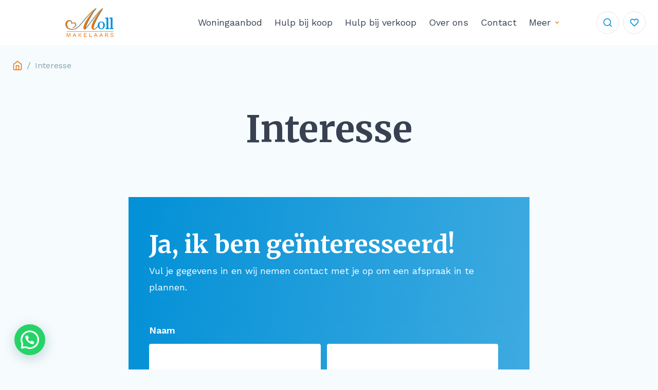

--- FILE ---
content_type: text/html; charset=UTF-8
request_url: https://www.sierdmoll.nl/interesse/?woning=sichte-9-nieuwehorne-2
body_size: 35997
content:
<!doctype html>
<html lang="nl-NL" class="scroll-smooth">
  <head>
    <meta charset="utf-8">
<script>
var gform;gform||(document.addEventListener("gform_main_scripts_loaded",function(){gform.scriptsLoaded=!0}),document.addEventListener("gform/theme/scripts_loaded",function(){gform.themeScriptsLoaded=!0}),window.addEventListener("DOMContentLoaded",function(){gform.domLoaded=!0}),gform={domLoaded:!1,scriptsLoaded:!1,themeScriptsLoaded:!1,isFormEditor:()=>"function"==typeof InitializeEditor,callIfLoaded:function(o){return!(!gform.domLoaded||!gform.scriptsLoaded||!gform.themeScriptsLoaded&&!gform.isFormEditor()||(gform.isFormEditor()&&console.warn("The use of gform.initializeOnLoaded() is deprecated in the form editor context and will be removed in Gravity Forms 3.1."),o(),0))},initializeOnLoaded:function(o){gform.callIfLoaded(o)||(document.addEventListener("gform_main_scripts_loaded",()=>{gform.scriptsLoaded=!0,gform.callIfLoaded(o)}),document.addEventListener("gform/theme/scripts_loaded",()=>{gform.themeScriptsLoaded=!0,gform.callIfLoaded(o)}),window.addEventListener("DOMContentLoaded",()=>{gform.domLoaded=!0,gform.callIfLoaded(o)}))},hooks:{action:{},filter:{}},addAction:function(o,r,e,t){gform.addHook("action",o,r,e,t)},addFilter:function(o,r,e,t){gform.addHook("filter",o,r,e,t)},doAction:function(o){gform.doHook("action",o,arguments)},applyFilters:function(o){return gform.doHook("filter",o,arguments)},removeAction:function(o,r){gform.removeHook("action",o,r)},removeFilter:function(o,r,e){gform.removeHook("filter",o,r,e)},addHook:function(o,r,e,t,n){null==gform.hooks[o][r]&&(gform.hooks[o][r]=[]);var d=gform.hooks[o][r];null==n&&(n=r+"_"+d.length),gform.hooks[o][r].push({tag:n,callable:e,priority:t=null==t?10:t})},doHook:function(r,o,e){var t;if(e=Array.prototype.slice.call(e,1),null!=gform.hooks[r][o]&&((o=gform.hooks[r][o]).sort(function(o,r){return o.priority-r.priority}),o.forEach(function(o){"function"!=typeof(t=o.callable)&&(t=window[t]),"action"==r?t.apply(null,e):e[0]=t.apply(null,e)})),"filter"==r)return e[0]},removeHook:function(o,r,t,n){var e;null!=gform.hooks[o][r]&&(e=(e=gform.hooks[o][r]).filter(function(o,r,e){return!!(null!=n&&n!=o.tag||null!=t&&t!=o.priority)}),gform.hooks[o][r]=e)}});
</script>

    <meta name="viewport" content="width=device-width, initial-scale=1">
    <meta name='robots' content='index, follow, max-image-preview:large, max-snippet:-1, max-video-preview:-1' />

<!-- Google Tag Manager for WordPress by gtm4wp.com -->
<script data-cfasync="false" data-pagespeed-no-defer>
	var gtm4wp_datalayer_name = "dataLayer";
	var dataLayer = dataLayer || [];
</script>
<!-- End Google Tag Manager for WordPress by gtm4wp.com -->
	<!-- This site is optimized with the Yoast SEO plugin v26.8 - https://yoast.com/product/yoast-seo-wordpress/ -->
	<title>Interesse | Sierd Moll Makelaars</title>
	<meta name="description" content="Geïnteresseerd in een woning? Laat het Sierd Moll Makelaars weten en ontvang meer informatie of plan een bezichtiging." />
	<link rel="canonical" href="https://www.sierdmoll.nl/interesse/" />
	<meta property="og:locale" content="nl_NL" />
	<meta property="og:type" content="article" />
	<meta property="og:title" content="Interesse | Sierd Moll Makelaars" />
	<meta property="og:description" content="Geïnteresseerd in een woning? Laat het Sierd Moll Makelaars weten en ontvang meer informatie of plan een bezichtiging." />
	<meta property="og:url" content="https://www.sierdmoll.nl/interesse/" />
	<meta property="og:site_name" content="Sierd Moll Makelaars" />
	<meta property="article:publisher" content="https://www.facebook.com/MakelaardijSierdMoll/" />
	<meta property="article:modified_time" content="2024-11-11T13:23:05+00:00" />
	<meta name="twitter:card" content="summary_large_image" />
	<script type="application/ld+json" class="yoast-schema-graph">{"@context":"https://schema.org","@graph":[{"@type":"WebPage","@id":"https://www.sierdmoll.nl/interesse/","url":"https://www.sierdmoll.nl/interesse/","name":"Interesse | Sierd Moll Makelaars","isPartOf":{"@id":"https://www.sierdmoll.nl/#website"},"datePublished":"2021-08-02T15:19:49+00:00","dateModified":"2024-11-11T13:23:05+00:00","description":"Geïnteresseerd in een woning? Laat het Sierd Moll Makelaars weten en ontvang meer informatie of plan een bezichtiging.","breadcrumb":{"@id":"https://www.sierdmoll.nl/interesse/#breadcrumb"},"inLanguage":"nl-NL","potentialAction":[{"@type":"ReadAction","target":["https://www.sierdmoll.nl/interesse/"]}]},{"@type":"BreadcrumbList","@id":"https://www.sierdmoll.nl/interesse/#breadcrumb","itemListElement":[{"@type":"ListItem","position":1,"name":"Home","item":"https://www.sierdmoll.nl/"},{"@type":"ListItem","position":2,"name":"Interesse"}]},{"@type":"WebSite","@id":"https://www.sierdmoll.nl/#website","url":"https://www.sierdmoll.nl/","name":"Sierd Moll Makelaars","description":"dé makelaar in Zuidoost-Friesland","publisher":{"@id":"https://www.sierdmoll.nl/#organization"},"potentialAction":[{"@type":"SearchAction","target":{"@type":"EntryPoint","urlTemplate":"https://www.sierdmoll.nl/?s={search_term_string}"},"query-input":{"@type":"PropertyValueSpecification","valueRequired":true,"valueName":"search_term_string"}}],"inLanguage":"nl-NL"},{"@type":"Organization","@id":"https://www.sierdmoll.nl/#organization","name":"Sierd Moll Makelaars","url":"https://www.sierdmoll.nl/","logo":{"@type":"ImageObject","inLanguage":"nl-NL","@id":"https://www.sierdmoll.nl/#/schema/logo/image/","url":"","contentUrl":"","caption":"Sierd Moll Makelaars"},"image":{"@id":"https://www.sierdmoll.nl/#/schema/logo/image/"},"sameAs":["https://www.facebook.com/MakelaardijSierdMoll/","https://www.instagram.com/makelaardijsierdmoll/"]}]}</script>
	<!-- / Yoast SEO plugin. -->


<link href='https://fonts.gstatic.com' crossorigin rel='preconnect' />
<link rel="alternate" title="oEmbed (JSON)" type="application/json+oembed" href="https://www.sierdmoll.nl/wp-json/oembed/1.0/embed?url=https%3A%2F%2Fwww.sierdmoll.nl%2Finteresse%2F" />
<link rel="alternate" title="oEmbed (XML)" type="text/xml+oembed" href="https://www.sierdmoll.nl/wp-json/oembed/1.0/embed?url=https%3A%2F%2Fwww.sierdmoll.nl%2Finteresse%2F&#038;format=xml" />
<style id='wp-img-auto-sizes-contain-inline-css'>
img:is([sizes=auto i],[sizes^="auto," i]){contain-intrinsic-size:3000px 1500px}
/*# sourceURL=wp-img-auto-sizes-contain-inline-css */
</style>
<style id='wp-emoji-styles-inline-css'>

	img.wp-smiley, img.emoji {
		display: inline !important;
		border: none !important;
		box-shadow: none !important;
		height: 1em !important;
		width: 1em !important;
		margin: 0 0.07em !important;
		vertical-align: -0.1em !important;
		background: none !important;
		padding: 0 !important;
	}
/*# sourceURL=wp-emoji-styles-inline-css */
</style>
<style id='wp-block-library-inline-css'>
:root{--wp-block-synced-color:#7a00df;--wp-block-synced-color--rgb:122,0,223;--wp-bound-block-color:var(--wp-block-synced-color);--wp-editor-canvas-background:#ddd;--wp-admin-theme-color:#007cba;--wp-admin-theme-color--rgb:0,124,186;--wp-admin-theme-color-darker-10:#006ba1;--wp-admin-theme-color-darker-10--rgb:0,107,160.5;--wp-admin-theme-color-darker-20:#005a87;--wp-admin-theme-color-darker-20--rgb:0,90,135;--wp-admin-border-width-focus:2px}@media (min-resolution:192dpi){:root{--wp-admin-border-width-focus:1.5px}}.wp-element-button{cursor:pointer}:root .has-very-light-gray-background-color{background-color:#eee}:root .has-very-dark-gray-background-color{background-color:#313131}:root .has-very-light-gray-color{color:#eee}:root .has-very-dark-gray-color{color:#313131}:root .has-vivid-green-cyan-to-vivid-cyan-blue-gradient-background{background:linear-gradient(135deg,#00d084,#0693e3)}:root .has-purple-crush-gradient-background{background:linear-gradient(135deg,#34e2e4,#4721fb 50%,#ab1dfe)}:root .has-hazy-dawn-gradient-background{background:linear-gradient(135deg,#faaca8,#dad0ec)}:root .has-subdued-olive-gradient-background{background:linear-gradient(135deg,#fafae1,#67a671)}:root .has-atomic-cream-gradient-background{background:linear-gradient(135deg,#fdd79a,#004a59)}:root .has-nightshade-gradient-background{background:linear-gradient(135deg,#330968,#31cdcf)}:root .has-midnight-gradient-background{background:linear-gradient(135deg,#020381,#2874fc)}:root{--wp--preset--font-size--normal:16px;--wp--preset--font-size--huge:42px}.has-regular-font-size{font-size:1em}.has-larger-font-size{font-size:2.625em}.has-normal-font-size{font-size:var(--wp--preset--font-size--normal)}.has-huge-font-size{font-size:var(--wp--preset--font-size--huge)}.has-text-align-center{text-align:center}.has-text-align-left{text-align:left}.has-text-align-right{text-align:right}.has-fit-text{white-space:nowrap!important}#end-resizable-editor-section{display:none}.aligncenter{clear:both}.items-justified-left{justify-content:flex-start}.items-justified-center{justify-content:center}.items-justified-right{justify-content:flex-end}.items-justified-space-between{justify-content:space-between}.screen-reader-text{border:0;clip-path:inset(50%);height:1px;margin:-1px;overflow:hidden;padding:0;position:absolute;width:1px;word-wrap:normal!important}.screen-reader-text:focus{background-color:#ddd;clip-path:none;color:#444;display:block;font-size:1em;height:auto;left:5px;line-height:normal;padding:15px 23px 14px;text-decoration:none;top:5px;width:auto;z-index:100000}html :where(.has-border-color){border-style:solid}html :where([style*=border-top-color]){border-top-style:solid}html :where([style*=border-right-color]){border-right-style:solid}html :where([style*=border-bottom-color]){border-bottom-style:solid}html :where([style*=border-left-color]){border-left-style:solid}html :where([style*=border-width]){border-style:solid}html :where([style*=border-top-width]){border-top-style:solid}html :where([style*=border-right-width]){border-right-style:solid}html :where([style*=border-bottom-width]){border-bottom-style:solid}html :where([style*=border-left-width]){border-left-style:solid}html :where(img[class*=wp-image-]){height:auto;max-width:100%}:where(figure){margin:0 0 1em}html :where(.is-position-sticky){--wp-admin--admin-bar--position-offset:var(--wp-admin--admin-bar--height,0px)}@media screen and (max-width:600px){html :where(.is-position-sticky){--wp-admin--admin-bar--position-offset:0px}}

/*# sourceURL=wp-block-library-inline-css */
</style><style id='global-styles-inline-css'>
:root{--wp--preset--aspect-ratio--square: 1;--wp--preset--aspect-ratio--4-3: 4/3;--wp--preset--aspect-ratio--3-4: 3/4;--wp--preset--aspect-ratio--3-2: 3/2;--wp--preset--aspect-ratio--2-3: 2/3;--wp--preset--aspect-ratio--16-9: 16/9;--wp--preset--aspect-ratio--9-16: 9/16;--wp--preset--color--black: #000000;--wp--preset--color--cyan-bluish-gray: #abb8c3;--wp--preset--color--white: #ffffff;--wp--preset--color--pale-pink: #f78da7;--wp--preset--color--vivid-red: #cf2e2e;--wp--preset--color--luminous-vivid-orange: #ff6900;--wp--preset--color--luminous-vivid-amber: #fcb900;--wp--preset--color--light-green-cyan: #7bdcb5;--wp--preset--color--vivid-green-cyan: #00d084;--wp--preset--color--pale-cyan-blue: #8ed1fc;--wp--preset--color--vivid-cyan-blue: #0693e3;--wp--preset--color--vivid-purple: #9b51e0;--wp--preset--color--inherit: inherit;--wp--preset--color--current: currentcolor;--wp--preset--color--transparent: transparent;--wp--preset--color--slate-50: #f8fafc;--wp--preset--color--slate-100: #f1f5f9;--wp--preset--color--slate-200: #e2e8f0;--wp--preset--color--slate-300: #cbd5e1;--wp--preset--color--slate-400: #94a3b8;--wp--preset--color--slate-500: #64748b;--wp--preset--color--slate-600: #475569;--wp--preset--color--slate-700: #334155;--wp--preset--color--slate-800: #1e293b;--wp--preset--color--slate-900: #0f172a;--wp--preset--color--gray-50: #f2f2f2;--wp--preset--color--gray-100: #e0e0e0;--wp--preset--color--gray-200: #bdbdbd;--wp--preset--color--gray-300: #828282;--wp--preset--color--gray-400: #4f4f4f;--wp--preset--color--gray-500: #333333;--wp--preset--color--gray-600: #f6f6f6;--wp--preset--color--gray-700: #222222;--wp--preset--color--gray-800: #1f2937;--wp--preset--color--gray-900: #111111;--wp--preset--color--zinc-50: #fafafa;--wp--preset--color--zinc-100: #f4f4f5;--wp--preset--color--zinc-200: #e4e4e7;--wp--preset--color--zinc-300: #d4d4d8;--wp--preset--color--zinc-400: #a1a1aa;--wp--preset--color--zinc-500: #71717a;--wp--preset--color--zinc-600: #52525b;--wp--preset--color--zinc-700: #3f3f46;--wp--preset--color--zinc-800: #27272a;--wp--preset--color--zinc-900: #18181b;--wp--preset--color--neutral-50: #fafafa;--wp--preset--color--neutral-100: #f5f5f5;--wp--preset--color--neutral-200: #e5e5e5;--wp--preset--color--neutral-300: #d4d4d4;--wp--preset--color--neutral-400: #a3a3a3;--wp--preset--color--neutral-500: #737373;--wp--preset--color--neutral-600: #525252;--wp--preset--color--neutral-700: #404040;--wp--preset--color--neutral-800: #262626;--wp--preset--color--neutral-900: #171717;--wp--preset--color--stone-50: #fafaf9;--wp--preset--color--stone-100: #f5f5f4;--wp--preset--color--stone-200: #e7e5e4;--wp--preset--color--stone-300: #d6d3d1;--wp--preset--color--stone-400: #a8a29e;--wp--preset--color--stone-500: #78716c;--wp--preset--color--stone-600: #57534e;--wp--preset--color--stone-700: #44403c;--wp--preset--color--stone-800: #292524;--wp--preset--color--stone-900: #1c1917;--wp--preset--color--red-50: #fef2f2;--wp--preset--color--red-100: #fee2e2;--wp--preset--color--red-200: #fecaca;--wp--preset--color--red-300: #fca5a5;--wp--preset--color--red-400: #f87171;--wp--preset--color--red-500: #ef4444;--wp--preset--color--red-600: #dc2626;--wp--preset--color--red-700: #b91c1c;--wp--preset--color--red-800: #991b1b;--wp--preset--color--red-900: #7f1d1d;--wp--preset--color--orange-50: #fff7ed;--wp--preset--color--orange-100: #ffedd5;--wp--preset--color--orange-200: #fed7aa;--wp--preset--color--orange-300: #fdba74;--wp--preset--color--orange-400: #fb923c;--wp--preset--color--orange-500: #f97316;--wp--preset--color--orange-600: #ea580c;--wp--preset--color--orange-700: #c2410c;--wp--preset--color--orange-800: #9a3412;--wp--preset--color--orange-900: #7c2d12;--wp--preset--color--amber-50: #fffbeb;--wp--preset--color--amber-100: #fef3c7;--wp--preset--color--amber-200: #fde68a;--wp--preset--color--amber-300: #fcd34d;--wp--preset--color--amber-400: #fbbf24;--wp--preset--color--amber-500: #f59e0b;--wp--preset--color--amber-600: #d97706;--wp--preset--color--amber-700: #b45309;--wp--preset--color--amber-800: #92400e;--wp--preset--color--amber-900: #78350f;--wp--preset--color--yellow-50: #fefce8;--wp--preset--color--yellow-100: #fef9c3;--wp--preset--color--yellow-200: #fef08a;--wp--preset--color--yellow-300: #fde047;--wp--preset--color--yellow-400: #facc15;--wp--preset--color--yellow-500: #eab308;--wp--preset--color--yellow-600: #ca8a04;--wp--preset--color--yellow-700: #a16207;--wp--preset--color--yellow-800: #854d0e;--wp--preset--color--yellow-900: #713f12;--wp--preset--color--lime-50: #f7fee7;--wp--preset--color--lime-100: #ecfccb;--wp--preset--color--lime-200: #d9f99d;--wp--preset--color--lime-300: #bef264;--wp--preset--color--lime-400: #a3e635;--wp--preset--color--lime-500: #84cc16;--wp--preset--color--lime-600: #65a30d;--wp--preset--color--lime-700: #4d7c0f;--wp--preset--color--lime-800: #3f6212;--wp--preset--color--lime-900: #365314;--wp--preset--color--green-50: #f0fdf4;--wp--preset--color--green-100: #dcfce7;--wp--preset--color--green-200: #bbf7d0;--wp--preset--color--green-300: #86efac;--wp--preset--color--green-400: #4ade80;--wp--preset--color--green-500: #22c55e;--wp--preset--color--green-600: #16a34a;--wp--preset--color--green-700: #15803d;--wp--preset--color--green-800: #166534;--wp--preset--color--green-900: #14532d;--wp--preset--color--emerald-50: #ecfdf5;--wp--preset--color--emerald-100: #d1fae5;--wp--preset--color--emerald-200: #a7f3d0;--wp--preset--color--emerald-300: #6ee7b7;--wp--preset--color--emerald-400: #34d399;--wp--preset--color--emerald-500: #10b981;--wp--preset--color--emerald-600: #059669;--wp--preset--color--emerald-700: #047857;--wp--preset--color--emerald-800: #065f46;--wp--preset--color--emerald-900: #064e3b;--wp--preset--color--teal-50: #f0fdfa;--wp--preset--color--teal-100: #ccfbf1;--wp--preset--color--teal-200: #99f6e4;--wp--preset--color--teal-300: #5eead4;--wp--preset--color--teal-400: #2dd4bf;--wp--preset--color--teal-500: #14b8a6;--wp--preset--color--teal-600: #0d9488;--wp--preset--color--teal-700: #0f766e;--wp--preset--color--teal-800: #115e59;--wp--preset--color--teal-900: #134e4a;--wp--preset--color--cyan-50: #ecfeff;--wp--preset--color--cyan-100: #cffafe;--wp--preset--color--cyan-200: #a5f3fc;--wp--preset--color--cyan-300: #67e8f9;--wp--preset--color--cyan-400: #22d3ee;--wp--preset--color--cyan-500: #06b6d4;--wp--preset--color--cyan-600: #0891b2;--wp--preset--color--cyan-700: #0e7490;--wp--preset--color--cyan-800: #155e75;--wp--preset--color--cyan-900: #164e63;--wp--preset--color--sky-50: #f0f9ff;--wp--preset--color--sky-100: #e0f2fe;--wp--preset--color--sky-200: #bae6fd;--wp--preset--color--sky-300: #7dd3fc;--wp--preset--color--sky-400: #38bdf8;--wp--preset--color--sky-500: #0ea5e9;--wp--preset--color--sky-600: #0284c7;--wp--preset--color--sky-700: #0369a1;--wp--preset--color--sky-800: #075985;--wp--preset--color--sky-900: #0c4a6e;--wp--preset--color--blue-50: #eff6ff;--wp--preset--color--blue-100: #dbeafe;--wp--preset--color--blue-200: #bfdbfe;--wp--preset--color--blue-300: #93c5fd;--wp--preset--color--blue-400: #60a5fa;--wp--preset--color--blue-500: #3b82f6;--wp--preset--color--blue-600: #2563eb;--wp--preset--color--blue-700: #1d4ed8;--wp--preset--color--blue-800: #1e40af;--wp--preset--color--blue-900: #1e3a8a;--wp--preset--color--indigo-50: #eef2ff;--wp--preset--color--indigo-100: #e0e7ff;--wp--preset--color--indigo-200: #c7d2fe;--wp--preset--color--indigo-300: #a5b4fc;--wp--preset--color--indigo-400: #818cf8;--wp--preset--color--indigo-500: #6366f1;--wp--preset--color--indigo-600: #4f46e5;--wp--preset--color--indigo-700: #4338ca;--wp--preset--color--indigo-800: #3730a3;--wp--preset--color--indigo-900: #312e81;--wp--preset--color--violet-50: #f5f3ff;--wp--preset--color--violet-100: #ede9fe;--wp--preset--color--violet-200: #ddd6fe;--wp--preset--color--violet-300: #c4b5fd;--wp--preset--color--violet-400: #a78bfa;--wp--preset--color--violet-500: #8b5cf6;--wp--preset--color--violet-600: #7c3aed;--wp--preset--color--violet-700: #6d28d9;--wp--preset--color--violet-800: #5b21b6;--wp--preset--color--violet-900: #4c1d95;--wp--preset--color--purple-50: #faf5ff;--wp--preset--color--purple-100: #f3e8ff;--wp--preset--color--purple-200: #e9d5ff;--wp--preset--color--purple-300: #d8b4fe;--wp--preset--color--purple-400: #c084fc;--wp--preset--color--purple-500: #a855f7;--wp--preset--color--purple-600: #9333ea;--wp--preset--color--purple-700: #7e22ce;--wp--preset--color--purple-800: #6b21a8;--wp--preset--color--purple-900: #581c87;--wp--preset--color--fuchsia-50: #fdf4ff;--wp--preset--color--fuchsia-100: #fae8ff;--wp--preset--color--fuchsia-200: #f5d0fe;--wp--preset--color--fuchsia-300: #f0abfc;--wp--preset--color--fuchsia-400: #e879f9;--wp--preset--color--fuchsia-500: #d946ef;--wp--preset--color--fuchsia-600: #c026d3;--wp--preset--color--fuchsia-700: #a21caf;--wp--preset--color--fuchsia-800: #86198f;--wp--preset--color--fuchsia-900: #701a75;--wp--preset--color--pink-50: #fdf2f8;--wp--preset--color--pink-100: #fce7f3;--wp--preset--color--pink-200: #fbcfe8;--wp--preset--color--pink-300: #f9a8d4;--wp--preset--color--pink-400: #f472b6;--wp--preset--color--pink-500: #ec4899;--wp--preset--color--pink-600: #db2777;--wp--preset--color--pink-700: #be185d;--wp--preset--color--pink-800: #9d174d;--wp--preset--color--pink-900: #831843;--wp--preset--color--rose-50: #fff1f2;--wp--preset--color--rose-100: #ffe4e6;--wp--preset--color--rose-200: #fecdd3;--wp--preset--color--rose-300: #fda4af;--wp--preset--color--rose-400: #fb7185;--wp--preset--color--rose-500: #f43f5e;--wp--preset--color--rose-600: #e11d48;--wp--preset--color--rose-700: #be123c;--wp--preset--color--rose-800: #9f1239;--wp--preset--color--rose-900: #881337;--wp--preset--color--brand-blue-50: #f6fbfe;--wp--preset--color--brand-blue-100: #d0edfb;--wp--preset--color--brand-blue-default: #008fd6;--wp--preset--color--brand-blue-light: #48afe2;--wp--preset--color--brand-blue-soft: #ecf3f6;--wp--preset--color--brand-orange-default: #ed7203;--wp--preset--color--brand-orange-light: #f38e33;--wp--preset--color--light-blue: #60beec;--wp--preset--color--surface: #fafafa;--wp--preset--color--danger: #eb5757;--wp--preset--color--warning: #f2994a;--wp--preset--color--success: #27ae60;--wp--preset--color--default: #2f80ed;--wp--preset--color--grey-100: #f9fafb;--wp--preset--color--grey-200: #f3f4f6;--wp--preset--color--grey-300: #e5e7eb;--wp--preset--color--grey-400: #9ca3af;--wp--preset--color--grey-500: #6b7280;--wp--preset--color--grey-600: #4b5563;--wp--preset--color--grey-700: #374151;--wp--preset--color--grey-800: #1f2937;--wp--preset--color--grey-900: #111827;--wp--preset--gradient--vivid-cyan-blue-to-vivid-purple: linear-gradient(135deg,rgb(6,147,227) 0%,rgb(155,81,224) 100%);--wp--preset--gradient--light-green-cyan-to-vivid-green-cyan: linear-gradient(135deg,rgb(122,220,180) 0%,rgb(0,208,130) 100%);--wp--preset--gradient--luminous-vivid-amber-to-luminous-vivid-orange: linear-gradient(135deg,rgb(252,185,0) 0%,rgb(255,105,0) 100%);--wp--preset--gradient--luminous-vivid-orange-to-vivid-red: linear-gradient(135deg,rgb(255,105,0) 0%,rgb(207,46,46) 100%);--wp--preset--gradient--very-light-gray-to-cyan-bluish-gray: linear-gradient(135deg,rgb(238,238,238) 0%,rgb(169,184,195) 100%);--wp--preset--gradient--cool-to-warm-spectrum: linear-gradient(135deg,rgb(74,234,220) 0%,rgb(151,120,209) 20%,rgb(207,42,186) 40%,rgb(238,44,130) 60%,rgb(251,105,98) 80%,rgb(254,248,76) 100%);--wp--preset--gradient--blush-light-purple: linear-gradient(135deg,rgb(255,206,236) 0%,rgb(152,150,240) 100%);--wp--preset--gradient--blush-bordeaux: linear-gradient(135deg,rgb(254,205,165) 0%,rgb(254,45,45) 50%,rgb(107,0,62) 100%);--wp--preset--gradient--luminous-dusk: linear-gradient(135deg,rgb(255,203,112) 0%,rgb(199,81,192) 50%,rgb(65,88,208) 100%);--wp--preset--gradient--pale-ocean: linear-gradient(135deg,rgb(255,245,203) 0%,rgb(182,227,212) 50%,rgb(51,167,181) 100%);--wp--preset--gradient--electric-grass: linear-gradient(135deg,rgb(202,248,128) 0%,rgb(113,206,126) 100%);--wp--preset--gradient--midnight: linear-gradient(135deg,rgb(2,3,129) 0%,rgb(40,116,252) 100%);--wp--preset--font-size--small: 13px;--wp--preset--font-size--medium: 20px;--wp--preset--font-size--large: 36px;--wp--preset--font-size--x-large: 42px;--wp--preset--font-size--xs: 0.75rem;--wp--preset--font-size--sm: 0.875rem;--wp--preset--font-size--base: 1rem;--wp--preset--font-size--lg: 1.125rem;--wp--preset--font-size--xl: 1.25rem;--wp--preset--font-size--2-xl: 1.5rem;--wp--preset--font-size--3-xl: 1.875rem;--wp--preset--font-size--4-xl: 2.25rem;--wp--preset--font-size--5-xl: 3rem;--wp--preset--font-size--6-xl: 3.75rem;--wp--preset--font-size--7-xl: 4.5rem;--wp--preset--font-size--8-xl: 6rem;--wp--preset--font-size--9-xl: 8rem;--wp--preset--font-family--sans: ui-sans-serif,system-ui,-apple-system,BlinkMacSystemFont,"Segoe UI",Roboto,"Helvetica Neue",Arial,"Noto Sans",sans-serif,"Apple Color Emoji","Segoe UI Emoji","Segoe UI Symbol","Noto Color Emoji";--wp--preset--font-family--serif: ui-serif,Georgia,Cambria,"Times New Roman",Times,serif;--wp--preset--font-family--mono: ui-monospace,SFMono-Regular,Menlo,Monaco,Consolas,"Liberation Mono","Courier New",monospace;--wp--preset--font-family--heading: Merriweather,-apple-system,BlinkMacSystemFont,"Segoe UI","Helvetica Neue",Arial,sans-serif;--wp--preset--font-family--body: Work Sans,-apple-system,BlinkMacSystemFont,"Segoe UI","Helvetica Neue",Arial,sans-serif;--wp--preset--spacing--20: 0.44rem;--wp--preset--spacing--30: 0.67rem;--wp--preset--spacing--40: 1rem;--wp--preset--spacing--50: 1.5rem;--wp--preset--spacing--60: 2.25rem;--wp--preset--spacing--70: 3.38rem;--wp--preset--spacing--80: 5.06rem;--wp--preset--shadow--natural: 6px 6px 9px rgba(0, 0, 0, 0.2);--wp--preset--shadow--deep: 12px 12px 50px rgba(0, 0, 0, 0.4);--wp--preset--shadow--sharp: 6px 6px 0px rgba(0, 0, 0, 0.2);--wp--preset--shadow--outlined: 6px 6px 0px -3px rgb(255, 255, 255), 6px 6px rgb(0, 0, 0);--wp--preset--shadow--crisp: 6px 6px 0px rgb(0, 0, 0);}:where(body) { margin: 0; }.wp-site-blocks > .alignleft { float: left; margin-right: 2em; }.wp-site-blocks > .alignright { float: right; margin-left: 2em; }.wp-site-blocks > .aligncenter { justify-content: center; margin-left: auto; margin-right: auto; }:where(.is-layout-flex){gap: 0.5em;}:where(.is-layout-grid){gap: 0.5em;}.is-layout-flow > .alignleft{float: left;margin-inline-start: 0;margin-inline-end: 2em;}.is-layout-flow > .alignright{float: right;margin-inline-start: 2em;margin-inline-end: 0;}.is-layout-flow > .aligncenter{margin-left: auto !important;margin-right: auto !important;}.is-layout-constrained > .alignleft{float: left;margin-inline-start: 0;margin-inline-end: 2em;}.is-layout-constrained > .alignright{float: right;margin-inline-start: 2em;margin-inline-end: 0;}.is-layout-constrained > .aligncenter{margin-left: auto !important;margin-right: auto !important;}.is-layout-constrained > :where(:not(.alignleft):not(.alignright):not(.alignfull)){margin-left: auto !important;margin-right: auto !important;}body .is-layout-flex{display: flex;}.is-layout-flex{flex-wrap: wrap;align-items: center;}.is-layout-flex > :is(*, div){margin: 0;}body .is-layout-grid{display: grid;}.is-layout-grid > :is(*, div){margin: 0;}body{padding-top: 0px;padding-right: 0px;padding-bottom: 0px;padding-left: 0px;}a:where(:not(.wp-element-button)){text-decoration: underline;}:root :where(.wp-element-button, .wp-block-button__link){background-color: #32373c;border-width: 0;color: #fff;font-family: inherit;font-size: inherit;font-style: inherit;font-weight: inherit;letter-spacing: inherit;line-height: inherit;padding-top: calc(0.667em + 2px);padding-right: calc(1.333em + 2px);padding-bottom: calc(0.667em + 2px);padding-left: calc(1.333em + 2px);text-decoration: none;text-transform: inherit;}.has-black-color{color: var(--wp--preset--color--black) !important;}.has-cyan-bluish-gray-color{color: var(--wp--preset--color--cyan-bluish-gray) !important;}.has-white-color{color: var(--wp--preset--color--white) !important;}.has-pale-pink-color{color: var(--wp--preset--color--pale-pink) !important;}.has-vivid-red-color{color: var(--wp--preset--color--vivid-red) !important;}.has-luminous-vivid-orange-color{color: var(--wp--preset--color--luminous-vivid-orange) !important;}.has-luminous-vivid-amber-color{color: var(--wp--preset--color--luminous-vivid-amber) !important;}.has-light-green-cyan-color{color: var(--wp--preset--color--light-green-cyan) !important;}.has-vivid-green-cyan-color{color: var(--wp--preset--color--vivid-green-cyan) !important;}.has-pale-cyan-blue-color{color: var(--wp--preset--color--pale-cyan-blue) !important;}.has-vivid-cyan-blue-color{color: var(--wp--preset--color--vivid-cyan-blue) !important;}.has-vivid-purple-color{color: var(--wp--preset--color--vivid-purple) !important;}.has-inherit-color{color: var(--wp--preset--color--inherit) !important;}.has-current-color{color: var(--wp--preset--color--current) !important;}.has-transparent-color{color: var(--wp--preset--color--transparent) !important;}.has-slate-50-color{color: var(--wp--preset--color--slate-50) !important;}.has-slate-100-color{color: var(--wp--preset--color--slate-100) !important;}.has-slate-200-color{color: var(--wp--preset--color--slate-200) !important;}.has-slate-300-color{color: var(--wp--preset--color--slate-300) !important;}.has-slate-400-color{color: var(--wp--preset--color--slate-400) !important;}.has-slate-500-color{color: var(--wp--preset--color--slate-500) !important;}.has-slate-600-color{color: var(--wp--preset--color--slate-600) !important;}.has-slate-700-color{color: var(--wp--preset--color--slate-700) !important;}.has-slate-800-color{color: var(--wp--preset--color--slate-800) !important;}.has-slate-900-color{color: var(--wp--preset--color--slate-900) !important;}.has-gray-50-color{color: var(--wp--preset--color--gray-50) !important;}.has-gray-100-color{color: var(--wp--preset--color--gray-100) !important;}.has-gray-200-color{color: var(--wp--preset--color--gray-200) !important;}.has-gray-300-color{color: var(--wp--preset--color--gray-300) !important;}.has-gray-400-color{color: var(--wp--preset--color--gray-400) !important;}.has-gray-500-color{color: var(--wp--preset--color--gray-500) !important;}.has-gray-600-color{color: var(--wp--preset--color--gray-600) !important;}.has-gray-700-color{color: var(--wp--preset--color--gray-700) !important;}.has-gray-800-color{color: var(--wp--preset--color--gray-800) !important;}.has-gray-900-color{color: var(--wp--preset--color--gray-900) !important;}.has-zinc-50-color{color: var(--wp--preset--color--zinc-50) !important;}.has-zinc-100-color{color: var(--wp--preset--color--zinc-100) !important;}.has-zinc-200-color{color: var(--wp--preset--color--zinc-200) !important;}.has-zinc-300-color{color: var(--wp--preset--color--zinc-300) !important;}.has-zinc-400-color{color: var(--wp--preset--color--zinc-400) !important;}.has-zinc-500-color{color: var(--wp--preset--color--zinc-500) !important;}.has-zinc-600-color{color: var(--wp--preset--color--zinc-600) !important;}.has-zinc-700-color{color: var(--wp--preset--color--zinc-700) !important;}.has-zinc-800-color{color: var(--wp--preset--color--zinc-800) !important;}.has-zinc-900-color{color: var(--wp--preset--color--zinc-900) !important;}.has-neutral-50-color{color: var(--wp--preset--color--neutral-50) !important;}.has-neutral-100-color{color: var(--wp--preset--color--neutral-100) !important;}.has-neutral-200-color{color: var(--wp--preset--color--neutral-200) !important;}.has-neutral-300-color{color: var(--wp--preset--color--neutral-300) !important;}.has-neutral-400-color{color: var(--wp--preset--color--neutral-400) !important;}.has-neutral-500-color{color: var(--wp--preset--color--neutral-500) !important;}.has-neutral-600-color{color: var(--wp--preset--color--neutral-600) !important;}.has-neutral-700-color{color: var(--wp--preset--color--neutral-700) !important;}.has-neutral-800-color{color: var(--wp--preset--color--neutral-800) !important;}.has-neutral-900-color{color: var(--wp--preset--color--neutral-900) !important;}.has-stone-50-color{color: var(--wp--preset--color--stone-50) !important;}.has-stone-100-color{color: var(--wp--preset--color--stone-100) !important;}.has-stone-200-color{color: var(--wp--preset--color--stone-200) !important;}.has-stone-300-color{color: var(--wp--preset--color--stone-300) !important;}.has-stone-400-color{color: var(--wp--preset--color--stone-400) !important;}.has-stone-500-color{color: var(--wp--preset--color--stone-500) !important;}.has-stone-600-color{color: var(--wp--preset--color--stone-600) !important;}.has-stone-700-color{color: var(--wp--preset--color--stone-700) !important;}.has-stone-800-color{color: var(--wp--preset--color--stone-800) !important;}.has-stone-900-color{color: var(--wp--preset--color--stone-900) !important;}.has-red-50-color{color: var(--wp--preset--color--red-50) !important;}.has-red-100-color{color: var(--wp--preset--color--red-100) !important;}.has-red-200-color{color: var(--wp--preset--color--red-200) !important;}.has-red-300-color{color: var(--wp--preset--color--red-300) !important;}.has-red-400-color{color: var(--wp--preset--color--red-400) !important;}.has-red-500-color{color: var(--wp--preset--color--red-500) !important;}.has-red-600-color{color: var(--wp--preset--color--red-600) !important;}.has-red-700-color{color: var(--wp--preset--color--red-700) !important;}.has-red-800-color{color: var(--wp--preset--color--red-800) !important;}.has-red-900-color{color: var(--wp--preset--color--red-900) !important;}.has-orange-50-color{color: var(--wp--preset--color--orange-50) !important;}.has-orange-100-color{color: var(--wp--preset--color--orange-100) !important;}.has-orange-200-color{color: var(--wp--preset--color--orange-200) !important;}.has-orange-300-color{color: var(--wp--preset--color--orange-300) !important;}.has-orange-400-color{color: var(--wp--preset--color--orange-400) !important;}.has-orange-500-color{color: var(--wp--preset--color--orange-500) !important;}.has-orange-600-color{color: var(--wp--preset--color--orange-600) !important;}.has-orange-700-color{color: var(--wp--preset--color--orange-700) !important;}.has-orange-800-color{color: var(--wp--preset--color--orange-800) !important;}.has-orange-900-color{color: var(--wp--preset--color--orange-900) !important;}.has-amber-50-color{color: var(--wp--preset--color--amber-50) !important;}.has-amber-100-color{color: var(--wp--preset--color--amber-100) !important;}.has-amber-200-color{color: var(--wp--preset--color--amber-200) !important;}.has-amber-300-color{color: var(--wp--preset--color--amber-300) !important;}.has-amber-400-color{color: var(--wp--preset--color--amber-400) !important;}.has-amber-500-color{color: var(--wp--preset--color--amber-500) !important;}.has-amber-600-color{color: var(--wp--preset--color--amber-600) !important;}.has-amber-700-color{color: var(--wp--preset--color--amber-700) !important;}.has-amber-800-color{color: var(--wp--preset--color--amber-800) !important;}.has-amber-900-color{color: var(--wp--preset--color--amber-900) !important;}.has-yellow-50-color{color: var(--wp--preset--color--yellow-50) !important;}.has-yellow-100-color{color: var(--wp--preset--color--yellow-100) !important;}.has-yellow-200-color{color: var(--wp--preset--color--yellow-200) !important;}.has-yellow-300-color{color: var(--wp--preset--color--yellow-300) !important;}.has-yellow-400-color{color: var(--wp--preset--color--yellow-400) !important;}.has-yellow-500-color{color: var(--wp--preset--color--yellow-500) !important;}.has-yellow-600-color{color: var(--wp--preset--color--yellow-600) !important;}.has-yellow-700-color{color: var(--wp--preset--color--yellow-700) !important;}.has-yellow-800-color{color: var(--wp--preset--color--yellow-800) !important;}.has-yellow-900-color{color: var(--wp--preset--color--yellow-900) !important;}.has-lime-50-color{color: var(--wp--preset--color--lime-50) !important;}.has-lime-100-color{color: var(--wp--preset--color--lime-100) !important;}.has-lime-200-color{color: var(--wp--preset--color--lime-200) !important;}.has-lime-300-color{color: var(--wp--preset--color--lime-300) !important;}.has-lime-400-color{color: var(--wp--preset--color--lime-400) !important;}.has-lime-500-color{color: var(--wp--preset--color--lime-500) !important;}.has-lime-600-color{color: var(--wp--preset--color--lime-600) !important;}.has-lime-700-color{color: var(--wp--preset--color--lime-700) !important;}.has-lime-800-color{color: var(--wp--preset--color--lime-800) !important;}.has-lime-900-color{color: var(--wp--preset--color--lime-900) !important;}.has-green-50-color{color: var(--wp--preset--color--green-50) !important;}.has-green-100-color{color: var(--wp--preset--color--green-100) !important;}.has-green-200-color{color: var(--wp--preset--color--green-200) !important;}.has-green-300-color{color: var(--wp--preset--color--green-300) !important;}.has-green-400-color{color: var(--wp--preset--color--green-400) !important;}.has-green-500-color{color: var(--wp--preset--color--green-500) !important;}.has-green-600-color{color: var(--wp--preset--color--green-600) !important;}.has-green-700-color{color: var(--wp--preset--color--green-700) !important;}.has-green-800-color{color: var(--wp--preset--color--green-800) !important;}.has-green-900-color{color: var(--wp--preset--color--green-900) !important;}.has-emerald-50-color{color: var(--wp--preset--color--emerald-50) !important;}.has-emerald-100-color{color: var(--wp--preset--color--emerald-100) !important;}.has-emerald-200-color{color: var(--wp--preset--color--emerald-200) !important;}.has-emerald-300-color{color: var(--wp--preset--color--emerald-300) !important;}.has-emerald-400-color{color: var(--wp--preset--color--emerald-400) !important;}.has-emerald-500-color{color: var(--wp--preset--color--emerald-500) !important;}.has-emerald-600-color{color: var(--wp--preset--color--emerald-600) !important;}.has-emerald-700-color{color: var(--wp--preset--color--emerald-700) !important;}.has-emerald-800-color{color: var(--wp--preset--color--emerald-800) !important;}.has-emerald-900-color{color: var(--wp--preset--color--emerald-900) !important;}.has-teal-50-color{color: var(--wp--preset--color--teal-50) !important;}.has-teal-100-color{color: var(--wp--preset--color--teal-100) !important;}.has-teal-200-color{color: var(--wp--preset--color--teal-200) !important;}.has-teal-300-color{color: var(--wp--preset--color--teal-300) !important;}.has-teal-400-color{color: var(--wp--preset--color--teal-400) !important;}.has-teal-500-color{color: var(--wp--preset--color--teal-500) !important;}.has-teal-600-color{color: var(--wp--preset--color--teal-600) !important;}.has-teal-700-color{color: var(--wp--preset--color--teal-700) !important;}.has-teal-800-color{color: var(--wp--preset--color--teal-800) !important;}.has-teal-900-color{color: var(--wp--preset--color--teal-900) !important;}.has-cyan-50-color{color: var(--wp--preset--color--cyan-50) !important;}.has-cyan-100-color{color: var(--wp--preset--color--cyan-100) !important;}.has-cyan-200-color{color: var(--wp--preset--color--cyan-200) !important;}.has-cyan-300-color{color: var(--wp--preset--color--cyan-300) !important;}.has-cyan-400-color{color: var(--wp--preset--color--cyan-400) !important;}.has-cyan-500-color{color: var(--wp--preset--color--cyan-500) !important;}.has-cyan-600-color{color: var(--wp--preset--color--cyan-600) !important;}.has-cyan-700-color{color: var(--wp--preset--color--cyan-700) !important;}.has-cyan-800-color{color: var(--wp--preset--color--cyan-800) !important;}.has-cyan-900-color{color: var(--wp--preset--color--cyan-900) !important;}.has-sky-50-color{color: var(--wp--preset--color--sky-50) !important;}.has-sky-100-color{color: var(--wp--preset--color--sky-100) !important;}.has-sky-200-color{color: var(--wp--preset--color--sky-200) !important;}.has-sky-300-color{color: var(--wp--preset--color--sky-300) !important;}.has-sky-400-color{color: var(--wp--preset--color--sky-400) !important;}.has-sky-500-color{color: var(--wp--preset--color--sky-500) !important;}.has-sky-600-color{color: var(--wp--preset--color--sky-600) !important;}.has-sky-700-color{color: var(--wp--preset--color--sky-700) !important;}.has-sky-800-color{color: var(--wp--preset--color--sky-800) !important;}.has-sky-900-color{color: var(--wp--preset--color--sky-900) !important;}.has-blue-50-color{color: var(--wp--preset--color--blue-50) !important;}.has-blue-100-color{color: var(--wp--preset--color--blue-100) !important;}.has-blue-200-color{color: var(--wp--preset--color--blue-200) !important;}.has-blue-300-color{color: var(--wp--preset--color--blue-300) !important;}.has-blue-400-color{color: var(--wp--preset--color--blue-400) !important;}.has-blue-500-color{color: var(--wp--preset--color--blue-500) !important;}.has-blue-600-color{color: var(--wp--preset--color--blue-600) !important;}.has-blue-700-color{color: var(--wp--preset--color--blue-700) !important;}.has-blue-800-color{color: var(--wp--preset--color--blue-800) !important;}.has-blue-900-color{color: var(--wp--preset--color--blue-900) !important;}.has-indigo-50-color{color: var(--wp--preset--color--indigo-50) !important;}.has-indigo-100-color{color: var(--wp--preset--color--indigo-100) !important;}.has-indigo-200-color{color: var(--wp--preset--color--indigo-200) !important;}.has-indigo-300-color{color: var(--wp--preset--color--indigo-300) !important;}.has-indigo-400-color{color: var(--wp--preset--color--indigo-400) !important;}.has-indigo-500-color{color: var(--wp--preset--color--indigo-500) !important;}.has-indigo-600-color{color: var(--wp--preset--color--indigo-600) !important;}.has-indigo-700-color{color: var(--wp--preset--color--indigo-700) !important;}.has-indigo-800-color{color: var(--wp--preset--color--indigo-800) !important;}.has-indigo-900-color{color: var(--wp--preset--color--indigo-900) !important;}.has-violet-50-color{color: var(--wp--preset--color--violet-50) !important;}.has-violet-100-color{color: var(--wp--preset--color--violet-100) !important;}.has-violet-200-color{color: var(--wp--preset--color--violet-200) !important;}.has-violet-300-color{color: var(--wp--preset--color--violet-300) !important;}.has-violet-400-color{color: var(--wp--preset--color--violet-400) !important;}.has-violet-500-color{color: var(--wp--preset--color--violet-500) !important;}.has-violet-600-color{color: var(--wp--preset--color--violet-600) !important;}.has-violet-700-color{color: var(--wp--preset--color--violet-700) !important;}.has-violet-800-color{color: var(--wp--preset--color--violet-800) !important;}.has-violet-900-color{color: var(--wp--preset--color--violet-900) !important;}.has-purple-50-color{color: var(--wp--preset--color--purple-50) !important;}.has-purple-100-color{color: var(--wp--preset--color--purple-100) !important;}.has-purple-200-color{color: var(--wp--preset--color--purple-200) !important;}.has-purple-300-color{color: var(--wp--preset--color--purple-300) !important;}.has-purple-400-color{color: var(--wp--preset--color--purple-400) !important;}.has-purple-500-color{color: var(--wp--preset--color--purple-500) !important;}.has-purple-600-color{color: var(--wp--preset--color--purple-600) !important;}.has-purple-700-color{color: var(--wp--preset--color--purple-700) !important;}.has-purple-800-color{color: var(--wp--preset--color--purple-800) !important;}.has-purple-900-color{color: var(--wp--preset--color--purple-900) !important;}.has-fuchsia-50-color{color: var(--wp--preset--color--fuchsia-50) !important;}.has-fuchsia-100-color{color: var(--wp--preset--color--fuchsia-100) !important;}.has-fuchsia-200-color{color: var(--wp--preset--color--fuchsia-200) !important;}.has-fuchsia-300-color{color: var(--wp--preset--color--fuchsia-300) !important;}.has-fuchsia-400-color{color: var(--wp--preset--color--fuchsia-400) !important;}.has-fuchsia-500-color{color: var(--wp--preset--color--fuchsia-500) !important;}.has-fuchsia-600-color{color: var(--wp--preset--color--fuchsia-600) !important;}.has-fuchsia-700-color{color: var(--wp--preset--color--fuchsia-700) !important;}.has-fuchsia-800-color{color: var(--wp--preset--color--fuchsia-800) !important;}.has-fuchsia-900-color{color: var(--wp--preset--color--fuchsia-900) !important;}.has-pink-50-color{color: var(--wp--preset--color--pink-50) !important;}.has-pink-100-color{color: var(--wp--preset--color--pink-100) !important;}.has-pink-200-color{color: var(--wp--preset--color--pink-200) !important;}.has-pink-300-color{color: var(--wp--preset--color--pink-300) !important;}.has-pink-400-color{color: var(--wp--preset--color--pink-400) !important;}.has-pink-500-color{color: var(--wp--preset--color--pink-500) !important;}.has-pink-600-color{color: var(--wp--preset--color--pink-600) !important;}.has-pink-700-color{color: var(--wp--preset--color--pink-700) !important;}.has-pink-800-color{color: var(--wp--preset--color--pink-800) !important;}.has-pink-900-color{color: var(--wp--preset--color--pink-900) !important;}.has-rose-50-color{color: var(--wp--preset--color--rose-50) !important;}.has-rose-100-color{color: var(--wp--preset--color--rose-100) !important;}.has-rose-200-color{color: var(--wp--preset--color--rose-200) !important;}.has-rose-300-color{color: var(--wp--preset--color--rose-300) !important;}.has-rose-400-color{color: var(--wp--preset--color--rose-400) !important;}.has-rose-500-color{color: var(--wp--preset--color--rose-500) !important;}.has-rose-600-color{color: var(--wp--preset--color--rose-600) !important;}.has-rose-700-color{color: var(--wp--preset--color--rose-700) !important;}.has-rose-800-color{color: var(--wp--preset--color--rose-800) !important;}.has-rose-900-color{color: var(--wp--preset--color--rose-900) !important;}.has-brand-blue-50-color{color: var(--wp--preset--color--brand-blue-50) !important;}.has-brand-blue-100-color{color: var(--wp--preset--color--brand-blue-100) !important;}.has-brand-blue-default-color{color: var(--wp--preset--color--brand-blue-default) !important;}.has-brand-blue-light-color{color: var(--wp--preset--color--brand-blue-light) !important;}.has-brand-blue-soft-color{color: var(--wp--preset--color--brand-blue-soft) !important;}.has-brand-orange-default-color{color: var(--wp--preset--color--brand-orange-default) !important;}.has-brand-orange-light-color{color: var(--wp--preset--color--brand-orange-light) !important;}.has-light-blue-color{color: var(--wp--preset--color--light-blue) !important;}.has-surface-color{color: var(--wp--preset--color--surface) !important;}.has-danger-color{color: var(--wp--preset--color--danger) !important;}.has-warning-color{color: var(--wp--preset--color--warning) !important;}.has-success-color{color: var(--wp--preset--color--success) !important;}.has-default-color{color: var(--wp--preset--color--default) !important;}.has-grey-100-color{color: var(--wp--preset--color--grey-100) !important;}.has-grey-200-color{color: var(--wp--preset--color--grey-200) !important;}.has-grey-300-color{color: var(--wp--preset--color--grey-300) !important;}.has-grey-400-color{color: var(--wp--preset--color--grey-400) !important;}.has-grey-500-color{color: var(--wp--preset--color--grey-500) !important;}.has-grey-600-color{color: var(--wp--preset--color--grey-600) !important;}.has-grey-700-color{color: var(--wp--preset--color--grey-700) !important;}.has-grey-800-color{color: var(--wp--preset--color--grey-800) !important;}.has-grey-900-color{color: var(--wp--preset--color--grey-900) !important;}.has-black-background-color{background-color: var(--wp--preset--color--black) !important;}.has-cyan-bluish-gray-background-color{background-color: var(--wp--preset--color--cyan-bluish-gray) !important;}.has-white-background-color{background-color: var(--wp--preset--color--white) !important;}.has-pale-pink-background-color{background-color: var(--wp--preset--color--pale-pink) !important;}.has-vivid-red-background-color{background-color: var(--wp--preset--color--vivid-red) !important;}.has-luminous-vivid-orange-background-color{background-color: var(--wp--preset--color--luminous-vivid-orange) !important;}.has-luminous-vivid-amber-background-color{background-color: var(--wp--preset--color--luminous-vivid-amber) !important;}.has-light-green-cyan-background-color{background-color: var(--wp--preset--color--light-green-cyan) !important;}.has-vivid-green-cyan-background-color{background-color: var(--wp--preset--color--vivid-green-cyan) !important;}.has-pale-cyan-blue-background-color{background-color: var(--wp--preset--color--pale-cyan-blue) !important;}.has-vivid-cyan-blue-background-color{background-color: var(--wp--preset--color--vivid-cyan-blue) !important;}.has-vivid-purple-background-color{background-color: var(--wp--preset--color--vivid-purple) !important;}.has-inherit-background-color{background-color: var(--wp--preset--color--inherit) !important;}.has-current-background-color{background-color: var(--wp--preset--color--current) !important;}.has-transparent-background-color{background-color: var(--wp--preset--color--transparent) !important;}.has-slate-50-background-color{background-color: var(--wp--preset--color--slate-50) !important;}.has-slate-100-background-color{background-color: var(--wp--preset--color--slate-100) !important;}.has-slate-200-background-color{background-color: var(--wp--preset--color--slate-200) !important;}.has-slate-300-background-color{background-color: var(--wp--preset--color--slate-300) !important;}.has-slate-400-background-color{background-color: var(--wp--preset--color--slate-400) !important;}.has-slate-500-background-color{background-color: var(--wp--preset--color--slate-500) !important;}.has-slate-600-background-color{background-color: var(--wp--preset--color--slate-600) !important;}.has-slate-700-background-color{background-color: var(--wp--preset--color--slate-700) !important;}.has-slate-800-background-color{background-color: var(--wp--preset--color--slate-800) !important;}.has-slate-900-background-color{background-color: var(--wp--preset--color--slate-900) !important;}.has-gray-50-background-color{background-color: var(--wp--preset--color--gray-50) !important;}.has-gray-100-background-color{background-color: var(--wp--preset--color--gray-100) !important;}.has-gray-200-background-color{background-color: var(--wp--preset--color--gray-200) !important;}.has-gray-300-background-color{background-color: var(--wp--preset--color--gray-300) !important;}.has-gray-400-background-color{background-color: var(--wp--preset--color--gray-400) !important;}.has-gray-500-background-color{background-color: var(--wp--preset--color--gray-500) !important;}.has-gray-600-background-color{background-color: var(--wp--preset--color--gray-600) !important;}.has-gray-700-background-color{background-color: var(--wp--preset--color--gray-700) !important;}.has-gray-800-background-color{background-color: var(--wp--preset--color--gray-800) !important;}.has-gray-900-background-color{background-color: var(--wp--preset--color--gray-900) !important;}.has-zinc-50-background-color{background-color: var(--wp--preset--color--zinc-50) !important;}.has-zinc-100-background-color{background-color: var(--wp--preset--color--zinc-100) !important;}.has-zinc-200-background-color{background-color: var(--wp--preset--color--zinc-200) !important;}.has-zinc-300-background-color{background-color: var(--wp--preset--color--zinc-300) !important;}.has-zinc-400-background-color{background-color: var(--wp--preset--color--zinc-400) !important;}.has-zinc-500-background-color{background-color: var(--wp--preset--color--zinc-500) !important;}.has-zinc-600-background-color{background-color: var(--wp--preset--color--zinc-600) !important;}.has-zinc-700-background-color{background-color: var(--wp--preset--color--zinc-700) !important;}.has-zinc-800-background-color{background-color: var(--wp--preset--color--zinc-800) !important;}.has-zinc-900-background-color{background-color: var(--wp--preset--color--zinc-900) !important;}.has-neutral-50-background-color{background-color: var(--wp--preset--color--neutral-50) !important;}.has-neutral-100-background-color{background-color: var(--wp--preset--color--neutral-100) !important;}.has-neutral-200-background-color{background-color: var(--wp--preset--color--neutral-200) !important;}.has-neutral-300-background-color{background-color: var(--wp--preset--color--neutral-300) !important;}.has-neutral-400-background-color{background-color: var(--wp--preset--color--neutral-400) !important;}.has-neutral-500-background-color{background-color: var(--wp--preset--color--neutral-500) !important;}.has-neutral-600-background-color{background-color: var(--wp--preset--color--neutral-600) !important;}.has-neutral-700-background-color{background-color: var(--wp--preset--color--neutral-700) !important;}.has-neutral-800-background-color{background-color: var(--wp--preset--color--neutral-800) !important;}.has-neutral-900-background-color{background-color: var(--wp--preset--color--neutral-900) !important;}.has-stone-50-background-color{background-color: var(--wp--preset--color--stone-50) !important;}.has-stone-100-background-color{background-color: var(--wp--preset--color--stone-100) !important;}.has-stone-200-background-color{background-color: var(--wp--preset--color--stone-200) !important;}.has-stone-300-background-color{background-color: var(--wp--preset--color--stone-300) !important;}.has-stone-400-background-color{background-color: var(--wp--preset--color--stone-400) !important;}.has-stone-500-background-color{background-color: var(--wp--preset--color--stone-500) !important;}.has-stone-600-background-color{background-color: var(--wp--preset--color--stone-600) !important;}.has-stone-700-background-color{background-color: var(--wp--preset--color--stone-700) !important;}.has-stone-800-background-color{background-color: var(--wp--preset--color--stone-800) !important;}.has-stone-900-background-color{background-color: var(--wp--preset--color--stone-900) !important;}.has-red-50-background-color{background-color: var(--wp--preset--color--red-50) !important;}.has-red-100-background-color{background-color: var(--wp--preset--color--red-100) !important;}.has-red-200-background-color{background-color: var(--wp--preset--color--red-200) !important;}.has-red-300-background-color{background-color: var(--wp--preset--color--red-300) !important;}.has-red-400-background-color{background-color: var(--wp--preset--color--red-400) !important;}.has-red-500-background-color{background-color: var(--wp--preset--color--red-500) !important;}.has-red-600-background-color{background-color: var(--wp--preset--color--red-600) !important;}.has-red-700-background-color{background-color: var(--wp--preset--color--red-700) !important;}.has-red-800-background-color{background-color: var(--wp--preset--color--red-800) !important;}.has-red-900-background-color{background-color: var(--wp--preset--color--red-900) !important;}.has-orange-50-background-color{background-color: var(--wp--preset--color--orange-50) !important;}.has-orange-100-background-color{background-color: var(--wp--preset--color--orange-100) !important;}.has-orange-200-background-color{background-color: var(--wp--preset--color--orange-200) !important;}.has-orange-300-background-color{background-color: var(--wp--preset--color--orange-300) !important;}.has-orange-400-background-color{background-color: var(--wp--preset--color--orange-400) !important;}.has-orange-500-background-color{background-color: var(--wp--preset--color--orange-500) !important;}.has-orange-600-background-color{background-color: var(--wp--preset--color--orange-600) !important;}.has-orange-700-background-color{background-color: var(--wp--preset--color--orange-700) !important;}.has-orange-800-background-color{background-color: var(--wp--preset--color--orange-800) !important;}.has-orange-900-background-color{background-color: var(--wp--preset--color--orange-900) !important;}.has-amber-50-background-color{background-color: var(--wp--preset--color--amber-50) !important;}.has-amber-100-background-color{background-color: var(--wp--preset--color--amber-100) !important;}.has-amber-200-background-color{background-color: var(--wp--preset--color--amber-200) !important;}.has-amber-300-background-color{background-color: var(--wp--preset--color--amber-300) !important;}.has-amber-400-background-color{background-color: var(--wp--preset--color--amber-400) !important;}.has-amber-500-background-color{background-color: var(--wp--preset--color--amber-500) !important;}.has-amber-600-background-color{background-color: var(--wp--preset--color--amber-600) !important;}.has-amber-700-background-color{background-color: var(--wp--preset--color--amber-700) !important;}.has-amber-800-background-color{background-color: var(--wp--preset--color--amber-800) !important;}.has-amber-900-background-color{background-color: var(--wp--preset--color--amber-900) !important;}.has-yellow-50-background-color{background-color: var(--wp--preset--color--yellow-50) !important;}.has-yellow-100-background-color{background-color: var(--wp--preset--color--yellow-100) !important;}.has-yellow-200-background-color{background-color: var(--wp--preset--color--yellow-200) !important;}.has-yellow-300-background-color{background-color: var(--wp--preset--color--yellow-300) !important;}.has-yellow-400-background-color{background-color: var(--wp--preset--color--yellow-400) !important;}.has-yellow-500-background-color{background-color: var(--wp--preset--color--yellow-500) !important;}.has-yellow-600-background-color{background-color: var(--wp--preset--color--yellow-600) !important;}.has-yellow-700-background-color{background-color: var(--wp--preset--color--yellow-700) !important;}.has-yellow-800-background-color{background-color: var(--wp--preset--color--yellow-800) !important;}.has-yellow-900-background-color{background-color: var(--wp--preset--color--yellow-900) !important;}.has-lime-50-background-color{background-color: var(--wp--preset--color--lime-50) !important;}.has-lime-100-background-color{background-color: var(--wp--preset--color--lime-100) !important;}.has-lime-200-background-color{background-color: var(--wp--preset--color--lime-200) !important;}.has-lime-300-background-color{background-color: var(--wp--preset--color--lime-300) !important;}.has-lime-400-background-color{background-color: var(--wp--preset--color--lime-400) !important;}.has-lime-500-background-color{background-color: var(--wp--preset--color--lime-500) !important;}.has-lime-600-background-color{background-color: var(--wp--preset--color--lime-600) !important;}.has-lime-700-background-color{background-color: var(--wp--preset--color--lime-700) !important;}.has-lime-800-background-color{background-color: var(--wp--preset--color--lime-800) !important;}.has-lime-900-background-color{background-color: var(--wp--preset--color--lime-900) !important;}.has-green-50-background-color{background-color: var(--wp--preset--color--green-50) !important;}.has-green-100-background-color{background-color: var(--wp--preset--color--green-100) !important;}.has-green-200-background-color{background-color: var(--wp--preset--color--green-200) !important;}.has-green-300-background-color{background-color: var(--wp--preset--color--green-300) !important;}.has-green-400-background-color{background-color: var(--wp--preset--color--green-400) !important;}.has-green-500-background-color{background-color: var(--wp--preset--color--green-500) !important;}.has-green-600-background-color{background-color: var(--wp--preset--color--green-600) !important;}.has-green-700-background-color{background-color: var(--wp--preset--color--green-700) !important;}.has-green-800-background-color{background-color: var(--wp--preset--color--green-800) !important;}.has-green-900-background-color{background-color: var(--wp--preset--color--green-900) !important;}.has-emerald-50-background-color{background-color: var(--wp--preset--color--emerald-50) !important;}.has-emerald-100-background-color{background-color: var(--wp--preset--color--emerald-100) !important;}.has-emerald-200-background-color{background-color: var(--wp--preset--color--emerald-200) !important;}.has-emerald-300-background-color{background-color: var(--wp--preset--color--emerald-300) !important;}.has-emerald-400-background-color{background-color: var(--wp--preset--color--emerald-400) !important;}.has-emerald-500-background-color{background-color: var(--wp--preset--color--emerald-500) !important;}.has-emerald-600-background-color{background-color: var(--wp--preset--color--emerald-600) !important;}.has-emerald-700-background-color{background-color: var(--wp--preset--color--emerald-700) !important;}.has-emerald-800-background-color{background-color: var(--wp--preset--color--emerald-800) !important;}.has-emerald-900-background-color{background-color: var(--wp--preset--color--emerald-900) !important;}.has-teal-50-background-color{background-color: var(--wp--preset--color--teal-50) !important;}.has-teal-100-background-color{background-color: var(--wp--preset--color--teal-100) !important;}.has-teal-200-background-color{background-color: var(--wp--preset--color--teal-200) !important;}.has-teal-300-background-color{background-color: var(--wp--preset--color--teal-300) !important;}.has-teal-400-background-color{background-color: var(--wp--preset--color--teal-400) !important;}.has-teal-500-background-color{background-color: var(--wp--preset--color--teal-500) !important;}.has-teal-600-background-color{background-color: var(--wp--preset--color--teal-600) !important;}.has-teal-700-background-color{background-color: var(--wp--preset--color--teal-700) !important;}.has-teal-800-background-color{background-color: var(--wp--preset--color--teal-800) !important;}.has-teal-900-background-color{background-color: var(--wp--preset--color--teal-900) !important;}.has-cyan-50-background-color{background-color: var(--wp--preset--color--cyan-50) !important;}.has-cyan-100-background-color{background-color: var(--wp--preset--color--cyan-100) !important;}.has-cyan-200-background-color{background-color: var(--wp--preset--color--cyan-200) !important;}.has-cyan-300-background-color{background-color: var(--wp--preset--color--cyan-300) !important;}.has-cyan-400-background-color{background-color: var(--wp--preset--color--cyan-400) !important;}.has-cyan-500-background-color{background-color: var(--wp--preset--color--cyan-500) !important;}.has-cyan-600-background-color{background-color: var(--wp--preset--color--cyan-600) !important;}.has-cyan-700-background-color{background-color: var(--wp--preset--color--cyan-700) !important;}.has-cyan-800-background-color{background-color: var(--wp--preset--color--cyan-800) !important;}.has-cyan-900-background-color{background-color: var(--wp--preset--color--cyan-900) !important;}.has-sky-50-background-color{background-color: var(--wp--preset--color--sky-50) !important;}.has-sky-100-background-color{background-color: var(--wp--preset--color--sky-100) !important;}.has-sky-200-background-color{background-color: var(--wp--preset--color--sky-200) !important;}.has-sky-300-background-color{background-color: var(--wp--preset--color--sky-300) !important;}.has-sky-400-background-color{background-color: var(--wp--preset--color--sky-400) !important;}.has-sky-500-background-color{background-color: var(--wp--preset--color--sky-500) !important;}.has-sky-600-background-color{background-color: var(--wp--preset--color--sky-600) !important;}.has-sky-700-background-color{background-color: var(--wp--preset--color--sky-700) !important;}.has-sky-800-background-color{background-color: var(--wp--preset--color--sky-800) !important;}.has-sky-900-background-color{background-color: var(--wp--preset--color--sky-900) !important;}.has-blue-50-background-color{background-color: var(--wp--preset--color--blue-50) !important;}.has-blue-100-background-color{background-color: var(--wp--preset--color--blue-100) !important;}.has-blue-200-background-color{background-color: var(--wp--preset--color--blue-200) !important;}.has-blue-300-background-color{background-color: var(--wp--preset--color--blue-300) !important;}.has-blue-400-background-color{background-color: var(--wp--preset--color--blue-400) !important;}.has-blue-500-background-color{background-color: var(--wp--preset--color--blue-500) !important;}.has-blue-600-background-color{background-color: var(--wp--preset--color--blue-600) !important;}.has-blue-700-background-color{background-color: var(--wp--preset--color--blue-700) !important;}.has-blue-800-background-color{background-color: var(--wp--preset--color--blue-800) !important;}.has-blue-900-background-color{background-color: var(--wp--preset--color--blue-900) !important;}.has-indigo-50-background-color{background-color: var(--wp--preset--color--indigo-50) !important;}.has-indigo-100-background-color{background-color: var(--wp--preset--color--indigo-100) !important;}.has-indigo-200-background-color{background-color: var(--wp--preset--color--indigo-200) !important;}.has-indigo-300-background-color{background-color: var(--wp--preset--color--indigo-300) !important;}.has-indigo-400-background-color{background-color: var(--wp--preset--color--indigo-400) !important;}.has-indigo-500-background-color{background-color: var(--wp--preset--color--indigo-500) !important;}.has-indigo-600-background-color{background-color: var(--wp--preset--color--indigo-600) !important;}.has-indigo-700-background-color{background-color: var(--wp--preset--color--indigo-700) !important;}.has-indigo-800-background-color{background-color: var(--wp--preset--color--indigo-800) !important;}.has-indigo-900-background-color{background-color: var(--wp--preset--color--indigo-900) !important;}.has-violet-50-background-color{background-color: var(--wp--preset--color--violet-50) !important;}.has-violet-100-background-color{background-color: var(--wp--preset--color--violet-100) !important;}.has-violet-200-background-color{background-color: var(--wp--preset--color--violet-200) !important;}.has-violet-300-background-color{background-color: var(--wp--preset--color--violet-300) !important;}.has-violet-400-background-color{background-color: var(--wp--preset--color--violet-400) !important;}.has-violet-500-background-color{background-color: var(--wp--preset--color--violet-500) !important;}.has-violet-600-background-color{background-color: var(--wp--preset--color--violet-600) !important;}.has-violet-700-background-color{background-color: var(--wp--preset--color--violet-700) !important;}.has-violet-800-background-color{background-color: var(--wp--preset--color--violet-800) !important;}.has-violet-900-background-color{background-color: var(--wp--preset--color--violet-900) !important;}.has-purple-50-background-color{background-color: var(--wp--preset--color--purple-50) !important;}.has-purple-100-background-color{background-color: var(--wp--preset--color--purple-100) !important;}.has-purple-200-background-color{background-color: var(--wp--preset--color--purple-200) !important;}.has-purple-300-background-color{background-color: var(--wp--preset--color--purple-300) !important;}.has-purple-400-background-color{background-color: var(--wp--preset--color--purple-400) !important;}.has-purple-500-background-color{background-color: var(--wp--preset--color--purple-500) !important;}.has-purple-600-background-color{background-color: var(--wp--preset--color--purple-600) !important;}.has-purple-700-background-color{background-color: var(--wp--preset--color--purple-700) !important;}.has-purple-800-background-color{background-color: var(--wp--preset--color--purple-800) !important;}.has-purple-900-background-color{background-color: var(--wp--preset--color--purple-900) !important;}.has-fuchsia-50-background-color{background-color: var(--wp--preset--color--fuchsia-50) !important;}.has-fuchsia-100-background-color{background-color: var(--wp--preset--color--fuchsia-100) !important;}.has-fuchsia-200-background-color{background-color: var(--wp--preset--color--fuchsia-200) !important;}.has-fuchsia-300-background-color{background-color: var(--wp--preset--color--fuchsia-300) !important;}.has-fuchsia-400-background-color{background-color: var(--wp--preset--color--fuchsia-400) !important;}.has-fuchsia-500-background-color{background-color: var(--wp--preset--color--fuchsia-500) !important;}.has-fuchsia-600-background-color{background-color: var(--wp--preset--color--fuchsia-600) !important;}.has-fuchsia-700-background-color{background-color: var(--wp--preset--color--fuchsia-700) !important;}.has-fuchsia-800-background-color{background-color: var(--wp--preset--color--fuchsia-800) !important;}.has-fuchsia-900-background-color{background-color: var(--wp--preset--color--fuchsia-900) !important;}.has-pink-50-background-color{background-color: var(--wp--preset--color--pink-50) !important;}.has-pink-100-background-color{background-color: var(--wp--preset--color--pink-100) !important;}.has-pink-200-background-color{background-color: var(--wp--preset--color--pink-200) !important;}.has-pink-300-background-color{background-color: var(--wp--preset--color--pink-300) !important;}.has-pink-400-background-color{background-color: var(--wp--preset--color--pink-400) !important;}.has-pink-500-background-color{background-color: var(--wp--preset--color--pink-500) !important;}.has-pink-600-background-color{background-color: var(--wp--preset--color--pink-600) !important;}.has-pink-700-background-color{background-color: var(--wp--preset--color--pink-700) !important;}.has-pink-800-background-color{background-color: var(--wp--preset--color--pink-800) !important;}.has-pink-900-background-color{background-color: var(--wp--preset--color--pink-900) !important;}.has-rose-50-background-color{background-color: var(--wp--preset--color--rose-50) !important;}.has-rose-100-background-color{background-color: var(--wp--preset--color--rose-100) !important;}.has-rose-200-background-color{background-color: var(--wp--preset--color--rose-200) !important;}.has-rose-300-background-color{background-color: var(--wp--preset--color--rose-300) !important;}.has-rose-400-background-color{background-color: var(--wp--preset--color--rose-400) !important;}.has-rose-500-background-color{background-color: var(--wp--preset--color--rose-500) !important;}.has-rose-600-background-color{background-color: var(--wp--preset--color--rose-600) !important;}.has-rose-700-background-color{background-color: var(--wp--preset--color--rose-700) !important;}.has-rose-800-background-color{background-color: var(--wp--preset--color--rose-800) !important;}.has-rose-900-background-color{background-color: var(--wp--preset--color--rose-900) !important;}.has-brand-blue-50-background-color{background-color: var(--wp--preset--color--brand-blue-50) !important;}.has-brand-blue-100-background-color{background-color: var(--wp--preset--color--brand-blue-100) !important;}.has-brand-blue-default-background-color{background-color: var(--wp--preset--color--brand-blue-default) !important;}.has-brand-blue-light-background-color{background-color: var(--wp--preset--color--brand-blue-light) !important;}.has-brand-blue-soft-background-color{background-color: var(--wp--preset--color--brand-blue-soft) !important;}.has-brand-orange-default-background-color{background-color: var(--wp--preset--color--brand-orange-default) !important;}.has-brand-orange-light-background-color{background-color: var(--wp--preset--color--brand-orange-light) !important;}.has-light-blue-background-color{background-color: var(--wp--preset--color--light-blue) !important;}.has-surface-background-color{background-color: var(--wp--preset--color--surface) !important;}.has-danger-background-color{background-color: var(--wp--preset--color--danger) !important;}.has-warning-background-color{background-color: var(--wp--preset--color--warning) !important;}.has-success-background-color{background-color: var(--wp--preset--color--success) !important;}.has-default-background-color{background-color: var(--wp--preset--color--default) !important;}.has-grey-100-background-color{background-color: var(--wp--preset--color--grey-100) !important;}.has-grey-200-background-color{background-color: var(--wp--preset--color--grey-200) !important;}.has-grey-300-background-color{background-color: var(--wp--preset--color--grey-300) !important;}.has-grey-400-background-color{background-color: var(--wp--preset--color--grey-400) !important;}.has-grey-500-background-color{background-color: var(--wp--preset--color--grey-500) !important;}.has-grey-600-background-color{background-color: var(--wp--preset--color--grey-600) !important;}.has-grey-700-background-color{background-color: var(--wp--preset--color--grey-700) !important;}.has-grey-800-background-color{background-color: var(--wp--preset--color--grey-800) !important;}.has-grey-900-background-color{background-color: var(--wp--preset--color--grey-900) !important;}.has-black-border-color{border-color: var(--wp--preset--color--black) !important;}.has-cyan-bluish-gray-border-color{border-color: var(--wp--preset--color--cyan-bluish-gray) !important;}.has-white-border-color{border-color: var(--wp--preset--color--white) !important;}.has-pale-pink-border-color{border-color: var(--wp--preset--color--pale-pink) !important;}.has-vivid-red-border-color{border-color: var(--wp--preset--color--vivid-red) !important;}.has-luminous-vivid-orange-border-color{border-color: var(--wp--preset--color--luminous-vivid-orange) !important;}.has-luminous-vivid-amber-border-color{border-color: var(--wp--preset--color--luminous-vivid-amber) !important;}.has-light-green-cyan-border-color{border-color: var(--wp--preset--color--light-green-cyan) !important;}.has-vivid-green-cyan-border-color{border-color: var(--wp--preset--color--vivid-green-cyan) !important;}.has-pale-cyan-blue-border-color{border-color: var(--wp--preset--color--pale-cyan-blue) !important;}.has-vivid-cyan-blue-border-color{border-color: var(--wp--preset--color--vivid-cyan-blue) !important;}.has-vivid-purple-border-color{border-color: var(--wp--preset--color--vivid-purple) !important;}.has-inherit-border-color{border-color: var(--wp--preset--color--inherit) !important;}.has-current-border-color{border-color: var(--wp--preset--color--current) !important;}.has-transparent-border-color{border-color: var(--wp--preset--color--transparent) !important;}.has-slate-50-border-color{border-color: var(--wp--preset--color--slate-50) !important;}.has-slate-100-border-color{border-color: var(--wp--preset--color--slate-100) !important;}.has-slate-200-border-color{border-color: var(--wp--preset--color--slate-200) !important;}.has-slate-300-border-color{border-color: var(--wp--preset--color--slate-300) !important;}.has-slate-400-border-color{border-color: var(--wp--preset--color--slate-400) !important;}.has-slate-500-border-color{border-color: var(--wp--preset--color--slate-500) !important;}.has-slate-600-border-color{border-color: var(--wp--preset--color--slate-600) !important;}.has-slate-700-border-color{border-color: var(--wp--preset--color--slate-700) !important;}.has-slate-800-border-color{border-color: var(--wp--preset--color--slate-800) !important;}.has-slate-900-border-color{border-color: var(--wp--preset--color--slate-900) !important;}.has-gray-50-border-color{border-color: var(--wp--preset--color--gray-50) !important;}.has-gray-100-border-color{border-color: var(--wp--preset--color--gray-100) !important;}.has-gray-200-border-color{border-color: var(--wp--preset--color--gray-200) !important;}.has-gray-300-border-color{border-color: var(--wp--preset--color--gray-300) !important;}.has-gray-400-border-color{border-color: var(--wp--preset--color--gray-400) !important;}.has-gray-500-border-color{border-color: var(--wp--preset--color--gray-500) !important;}.has-gray-600-border-color{border-color: var(--wp--preset--color--gray-600) !important;}.has-gray-700-border-color{border-color: var(--wp--preset--color--gray-700) !important;}.has-gray-800-border-color{border-color: var(--wp--preset--color--gray-800) !important;}.has-gray-900-border-color{border-color: var(--wp--preset--color--gray-900) !important;}.has-zinc-50-border-color{border-color: var(--wp--preset--color--zinc-50) !important;}.has-zinc-100-border-color{border-color: var(--wp--preset--color--zinc-100) !important;}.has-zinc-200-border-color{border-color: var(--wp--preset--color--zinc-200) !important;}.has-zinc-300-border-color{border-color: var(--wp--preset--color--zinc-300) !important;}.has-zinc-400-border-color{border-color: var(--wp--preset--color--zinc-400) !important;}.has-zinc-500-border-color{border-color: var(--wp--preset--color--zinc-500) !important;}.has-zinc-600-border-color{border-color: var(--wp--preset--color--zinc-600) !important;}.has-zinc-700-border-color{border-color: var(--wp--preset--color--zinc-700) !important;}.has-zinc-800-border-color{border-color: var(--wp--preset--color--zinc-800) !important;}.has-zinc-900-border-color{border-color: var(--wp--preset--color--zinc-900) !important;}.has-neutral-50-border-color{border-color: var(--wp--preset--color--neutral-50) !important;}.has-neutral-100-border-color{border-color: var(--wp--preset--color--neutral-100) !important;}.has-neutral-200-border-color{border-color: var(--wp--preset--color--neutral-200) !important;}.has-neutral-300-border-color{border-color: var(--wp--preset--color--neutral-300) !important;}.has-neutral-400-border-color{border-color: var(--wp--preset--color--neutral-400) !important;}.has-neutral-500-border-color{border-color: var(--wp--preset--color--neutral-500) !important;}.has-neutral-600-border-color{border-color: var(--wp--preset--color--neutral-600) !important;}.has-neutral-700-border-color{border-color: var(--wp--preset--color--neutral-700) !important;}.has-neutral-800-border-color{border-color: var(--wp--preset--color--neutral-800) !important;}.has-neutral-900-border-color{border-color: var(--wp--preset--color--neutral-900) !important;}.has-stone-50-border-color{border-color: var(--wp--preset--color--stone-50) !important;}.has-stone-100-border-color{border-color: var(--wp--preset--color--stone-100) !important;}.has-stone-200-border-color{border-color: var(--wp--preset--color--stone-200) !important;}.has-stone-300-border-color{border-color: var(--wp--preset--color--stone-300) !important;}.has-stone-400-border-color{border-color: var(--wp--preset--color--stone-400) !important;}.has-stone-500-border-color{border-color: var(--wp--preset--color--stone-500) !important;}.has-stone-600-border-color{border-color: var(--wp--preset--color--stone-600) !important;}.has-stone-700-border-color{border-color: var(--wp--preset--color--stone-700) !important;}.has-stone-800-border-color{border-color: var(--wp--preset--color--stone-800) !important;}.has-stone-900-border-color{border-color: var(--wp--preset--color--stone-900) !important;}.has-red-50-border-color{border-color: var(--wp--preset--color--red-50) !important;}.has-red-100-border-color{border-color: var(--wp--preset--color--red-100) !important;}.has-red-200-border-color{border-color: var(--wp--preset--color--red-200) !important;}.has-red-300-border-color{border-color: var(--wp--preset--color--red-300) !important;}.has-red-400-border-color{border-color: var(--wp--preset--color--red-400) !important;}.has-red-500-border-color{border-color: var(--wp--preset--color--red-500) !important;}.has-red-600-border-color{border-color: var(--wp--preset--color--red-600) !important;}.has-red-700-border-color{border-color: var(--wp--preset--color--red-700) !important;}.has-red-800-border-color{border-color: var(--wp--preset--color--red-800) !important;}.has-red-900-border-color{border-color: var(--wp--preset--color--red-900) !important;}.has-orange-50-border-color{border-color: var(--wp--preset--color--orange-50) !important;}.has-orange-100-border-color{border-color: var(--wp--preset--color--orange-100) !important;}.has-orange-200-border-color{border-color: var(--wp--preset--color--orange-200) !important;}.has-orange-300-border-color{border-color: var(--wp--preset--color--orange-300) !important;}.has-orange-400-border-color{border-color: var(--wp--preset--color--orange-400) !important;}.has-orange-500-border-color{border-color: var(--wp--preset--color--orange-500) !important;}.has-orange-600-border-color{border-color: var(--wp--preset--color--orange-600) !important;}.has-orange-700-border-color{border-color: var(--wp--preset--color--orange-700) !important;}.has-orange-800-border-color{border-color: var(--wp--preset--color--orange-800) !important;}.has-orange-900-border-color{border-color: var(--wp--preset--color--orange-900) !important;}.has-amber-50-border-color{border-color: var(--wp--preset--color--amber-50) !important;}.has-amber-100-border-color{border-color: var(--wp--preset--color--amber-100) !important;}.has-amber-200-border-color{border-color: var(--wp--preset--color--amber-200) !important;}.has-amber-300-border-color{border-color: var(--wp--preset--color--amber-300) !important;}.has-amber-400-border-color{border-color: var(--wp--preset--color--amber-400) !important;}.has-amber-500-border-color{border-color: var(--wp--preset--color--amber-500) !important;}.has-amber-600-border-color{border-color: var(--wp--preset--color--amber-600) !important;}.has-amber-700-border-color{border-color: var(--wp--preset--color--amber-700) !important;}.has-amber-800-border-color{border-color: var(--wp--preset--color--amber-800) !important;}.has-amber-900-border-color{border-color: var(--wp--preset--color--amber-900) !important;}.has-yellow-50-border-color{border-color: var(--wp--preset--color--yellow-50) !important;}.has-yellow-100-border-color{border-color: var(--wp--preset--color--yellow-100) !important;}.has-yellow-200-border-color{border-color: var(--wp--preset--color--yellow-200) !important;}.has-yellow-300-border-color{border-color: var(--wp--preset--color--yellow-300) !important;}.has-yellow-400-border-color{border-color: var(--wp--preset--color--yellow-400) !important;}.has-yellow-500-border-color{border-color: var(--wp--preset--color--yellow-500) !important;}.has-yellow-600-border-color{border-color: var(--wp--preset--color--yellow-600) !important;}.has-yellow-700-border-color{border-color: var(--wp--preset--color--yellow-700) !important;}.has-yellow-800-border-color{border-color: var(--wp--preset--color--yellow-800) !important;}.has-yellow-900-border-color{border-color: var(--wp--preset--color--yellow-900) !important;}.has-lime-50-border-color{border-color: var(--wp--preset--color--lime-50) !important;}.has-lime-100-border-color{border-color: var(--wp--preset--color--lime-100) !important;}.has-lime-200-border-color{border-color: var(--wp--preset--color--lime-200) !important;}.has-lime-300-border-color{border-color: var(--wp--preset--color--lime-300) !important;}.has-lime-400-border-color{border-color: var(--wp--preset--color--lime-400) !important;}.has-lime-500-border-color{border-color: var(--wp--preset--color--lime-500) !important;}.has-lime-600-border-color{border-color: var(--wp--preset--color--lime-600) !important;}.has-lime-700-border-color{border-color: var(--wp--preset--color--lime-700) !important;}.has-lime-800-border-color{border-color: var(--wp--preset--color--lime-800) !important;}.has-lime-900-border-color{border-color: var(--wp--preset--color--lime-900) !important;}.has-green-50-border-color{border-color: var(--wp--preset--color--green-50) !important;}.has-green-100-border-color{border-color: var(--wp--preset--color--green-100) !important;}.has-green-200-border-color{border-color: var(--wp--preset--color--green-200) !important;}.has-green-300-border-color{border-color: var(--wp--preset--color--green-300) !important;}.has-green-400-border-color{border-color: var(--wp--preset--color--green-400) !important;}.has-green-500-border-color{border-color: var(--wp--preset--color--green-500) !important;}.has-green-600-border-color{border-color: var(--wp--preset--color--green-600) !important;}.has-green-700-border-color{border-color: var(--wp--preset--color--green-700) !important;}.has-green-800-border-color{border-color: var(--wp--preset--color--green-800) !important;}.has-green-900-border-color{border-color: var(--wp--preset--color--green-900) !important;}.has-emerald-50-border-color{border-color: var(--wp--preset--color--emerald-50) !important;}.has-emerald-100-border-color{border-color: var(--wp--preset--color--emerald-100) !important;}.has-emerald-200-border-color{border-color: var(--wp--preset--color--emerald-200) !important;}.has-emerald-300-border-color{border-color: var(--wp--preset--color--emerald-300) !important;}.has-emerald-400-border-color{border-color: var(--wp--preset--color--emerald-400) !important;}.has-emerald-500-border-color{border-color: var(--wp--preset--color--emerald-500) !important;}.has-emerald-600-border-color{border-color: var(--wp--preset--color--emerald-600) !important;}.has-emerald-700-border-color{border-color: var(--wp--preset--color--emerald-700) !important;}.has-emerald-800-border-color{border-color: var(--wp--preset--color--emerald-800) !important;}.has-emerald-900-border-color{border-color: var(--wp--preset--color--emerald-900) !important;}.has-teal-50-border-color{border-color: var(--wp--preset--color--teal-50) !important;}.has-teal-100-border-color{border-color: var(--wp--preset--color--teal-100) !important;}.has-teal-200-border-color{border-color: var(--wp--preset--color--teal-200) !important;}.has-teal-300-border-color{border-color: var(--wp--preset--color--teal-300) !important;}.has-teal-400-border-color{border-color: var(--wp--preset--color--teal-400) !important;}.has-teal-500-border-color{border-color: var(--wp--preset--color--teal-500) !important;}.has-teal-600-border-color{border-color: var(--wp--preset--color--teal-600) !important;}.has-teal-700-border-color{border-color: var(--wp--preset--color--teal-700) !important;}.has-teal-800-border-color{border-color: var(--wp--preset--color--teal-800) !important;}.has-teal-900-border-color{border-color: var(--wp--preset--color--teal-900) !important;}.has-cyan-50-border-color{border-color: var(--wp--preset--color--cyan-50) !important;}.has-cyan-100-border-color{border-color: var(--wp--preset--color--cyan-100) !important;}.has-cyan-200-border-color{border-color: var(--wp--preset--color--cyan-200) !important;}.has-cyan-300-border-color{border-color: var(--wp--preset--color--cyan-300) !important;}.has-cyan-400-border-color{border-color: var(--wp--preset--color--cyan-400) !important;}.has-cyan-500-border-color{border-color: var(--wp--preset--color--cyan-500) !important;}.has-cyan-600-border-color{border-color: var(--wp--preset--color--cyan-600) !important;}.has-cyan-700-border-color{border-color: var(--wp--preset--color--cyan-700) !important;}.has-cyan-800-border-color{border-color: var(--wp--preset--color--cyan-800) !important;}.has-cyan-900-border-color{border-color: var(--wp--preset--color--cyan-900) !important;}.has-sky-50-border-color{border-color: var(--wp--preset--color--sky-50) !important;}.has-sky-100-border-color{border-color: var(--wp--preset--color--sky-100) !important;}.has-sky-200-border-color{border-color: var(--wp--preset--color--sky-200) !important;}.has-sky-300-border-color{border-color: var(--wp--preset--color--sky-300) !important;}.has-sky-400-border-color{border-color: var(--wp--preset--color--sky-400) !important;}.has-sky-500-border-color{border-color: var(--wp--preset--color--sky-500) !important;}.has-sky-600-border-color{border-color: var(--wp--preset--color--sky-600) !important;}.has-sky-700-border-color{border-color: var(--wp--preset--color--sky-700) !important;}.has-sky-800-border-color{border-color: var(--wp--preset--color--sky-800) !important;}.has-sky-900-border-color{border-color: var(--wp--preset--color--sky-900) !important;}.has-blue-50-border-color{border-color: var(--wp--preset--color--blue-50) !important;}.has-blue-100-border-color{border-color: var(--wp--preset--color--blue-100) !important;}.has-blue-200-border-color{border-color: var(--wp--preset--color--blue-200) !important;}.has-blue-300-border-color{border-color: var(--wp--preset--color--blue-300) !important;}.has-blue-400-border-color{border-color: var(--wp--preset--color--blue-400) !important;}.has-blue-500-border-color{border-color: var(--wp--preset--color--blue-500) !important;}.has-blue-600-border-color{border-color: var(--wp--preset--color--blue-600) !important;}.has-blue-700-border-color{border-color: var(--wp--preset--color--blue-700) !important;}.has-blue-800-border-color{border-color: var(--wp--preset--color--blue-800) !important;}.has-blue-900-border-color{border-color: var(--wp--preset--color--blue-900) !important;}.has-indigo-50-border-color{border-color: var(--wp--preset--color--indigo-50) !important;}.has-indigo-100-border-color{border-color: var(--wp--preset--color--indigo-100) !important;}.has-indigo-200-border-color{border-color: var(--wp--preset--color--indigo-200) !important;}.has-indigo-300-border-color{border-color: var(--wp--preset--color--indigo-300) !important;}.has-indigo-400-border-color{border-color: var(--wp--preset--color--indigo-400) !important;}.has-indigo-500-border-color{border-color: var(--wp--preset--color--indigo-500) !important;}.has-indigo-600-border-color{border-color: var(--wp--preset--color--indigo-600) !important;}.has-indigo-700-border-color{border-color: var(--wp--preset--color--indigo-700) !important;}.has-indigo-800-border-color{border-color: var(--wp--preset--color--indigo-800) !important;}.has-indigo-900-border-color{border-color: var(--wp--preset--color--indigo-900) !important;}.has-violet-50-border-color{border-color: var(--wp--preset--color--violet-50) !important;}.has-violet-100-border-color{border-color: var(--wp--preset--color--violet-100) !important;}.has-violet-200-border-color{border-color: var(--wp--preset--color--violet-200) !important;}.has-violet-300-border-color{border-color: var(--wp--preset--color--violet-300) !important;}.has-violet-400-border-color{border-color: var(--wp--preset--color--violet-400) !important;}.has-violet-500-border-color{border-color: var(--wp--preset--color--violet-500) !important;}.has-violet-600-border-color{border-color: var(--wp--preset--color--violet-600) !important;}.has-violet-700-border-color{border-color: var(--wp--preset--color--violet-700) !important;}.has-violet-800-border-color{border-color: var(--wp--preset--color--violet-800) !important;}.has-violet-900-border-color{border-color: var(--wp--preset--color--violet-900) !important;}.has-purple-50-border-color{border-color: var(--wp--preset--color--purple-50) !important;}.has-purple-100-border-color{border-color: var(--wp--preset--color--purple-100) !important;}.has-purple-200-border-color{border-color: var(--wp--preset--color--purple-200) !important;}.has-purple-300-border-color{border-color: var(--wp--preset--color--purple-300) !important;}.has-purple-400-border-color{border-color: var(--wp--preset--color--purple-400) !important;}.has-purple-500-border-color{border-color: var(--wp--preset--color--purple-500) !important;}.has-purple-600-border-color{border-color: var(--wp--preset--color--purple-600) !important;}.has-purple-700-border-color{border-color: var(--wp--preset--color--purple-700) !important;}.has-purple-800-border-color{border-color: var(--wp--preset--color--purple-800) !important;}.has-purple-900-border-color{border-color: var(--wp--preset--color--purple-900) !important;}.has-fuchsia-50-border-color{border-color: var(--wp--preset--color--fuchsia-50) !important;}.has-fuchsia-100-border-color{border-color: var(--wp--preset--color--fuchsia-100) !important;}.has-fuchsia-200-border-color{border-color: var(--wp--preset--color--fuchsia-200) !important;}.has-fuchsia-300-border-color{border-color: var(--wp--preset--color--fuchsia-300) !important;}.has-fuchsia-400-border-color{border-color: var(--wp--preset--color--fuchsia-400) !important;}.has-fuchsia-500-border-color{border-color: var(--wp--preset--color--fuchsia-500) !important;}.has-fuchsia-600-border-color{border-color: var(--wp--preset--color--fuchsia-600) !important;}.has-fuchsia-700-border-color{border-color: var(--wp--preset--color--fuchsia-700) !important;}.has-fuchsia-800-border-color{border-color: var(--wp--preset--color--fuchsia-800) !important;}.has-fuchsia-900-border-color{border-color: var(--wp--preset--color--fuchsia-900) !important;}.has-pink-50-border-color{border-color: var(--wp--preset--color--pink-50) !important;}.has-pink-100-border-color{border-color: var(--wp--preset--color--pink-100) !important;}.has-pink-200-border-color{border-color: var(--wp--preset--color--pink-200) !important;}.has-pink-300-border-color{border-color: var(--wp--preset--color--pink-300) !important;}.has-pink-400-border-color{border-color: var(--wp--preset--color--pink-400) !important;}.has-pink-500-border-color{border-color: var(--wp--preset--color--pink-500) !important;}.has-pink-600-border-color{border-color: var(--wp--preset--color--pink-600) !important;}.has-pink-700-border-color{border-color: var(--wp--preset--color--pink-700) !important;}.has-pink-800-border-color{border-color: var(--wp--preset--color--pink-800) !important;}.has-pink-900-border-color{border-color: var(--wp--preset--color--pink-900) !important;}.has-rose-50-border-color{border-color: var(--wp--preset--color--rose-50) !important;}.has-rose-100-border-color{border-color: var(--wp--preset--color--rose-100) !important;}.has-rose-200-border-color{border-color: var(--wp--preset--color--rose-200) !important;}.has-rose-300-border-color{border-color: var(--wp--preset--color--rose-300) !important;}.has-rose-400-border-color{border-color: var(--wp--preset--color--rose-400) !important;}.has-rose-500-border-color{border-color: var(--wp--preset--color--rose-500) !important;}.has-rose-600-border-color{border-color: var(--wp--preset--color--rose-600) !important;}.has-rose-700-border-color{border-color: var(--wp--preset--color--rose-700) !important;}.has-rose-800-border-color{border-color: var(--wp--preset--color--rose-800) !important;}.has-rose-900-border-color{border-color: var(--wp--preset--color--rose-900) !important;}.has-brand-blue-50-border-color{border-color: var(--wp--preset--color--brand-blue-50) !important;}.has-brand-blue-100-border-color{border-color: var(--wp--preset--color--brand-blue-100) !important;}.has-brand-blue-default-border-color{border-color: var(--wp--preset--color--brand-blue-default) !important;}.has-brand-blue-light-border-color{border-color: var(--wp--preset--color--brand-blue-light) !important;}.has-brand-blue-soft-border-color{border-color: var(--wp--preset--color--brand-blue-soft) !important;}.has-brand-orange-default-border-color{border-color: var(--wp--preset--color--brand-orange-default) !important;}.has-brand-orange-light-border-color{border-color: var(--wp--preset--color--brand-orange-light) !important;}.has-light-blue-border-color{border-color: var(--wp--preset--color--light-blue) !important;}.has-surface-border-color{border-color: var(--wp--preset--color--surface) !important;}.has-danger-border-color{border-color: var(--wp--preset--color--danger) !important;}.has-warning-border-color{border-color: var(--wp--preset--color--warning) !important;}.has-success-border-color{border-color: var(--wp--preset--color--success) !important;}.has-default-border-color{border-color: var(--wp--preset--color--default) !important;}.has-grey-100-border-color{border-color: var(--wp--preset--color--grey-100) !important;}.has-grey-200-border-color{border-color: var(--wp--preset--color--grey-200) !important;}.has-grey-300-border-color{border-color: var(--wp--preset--color--grey-300) !important;}.has-grey-400-border-color{border-color: var(--wp--preset--color--grey-400) !important;}.has-grey-500-border-color{border-color: var(--wp--preset--color--grey-500) !important;}.has-grey-600-border-color{border-color: var(--wp--preset--color--grey-600) !important;}.has-grey-700-border-color{border-color: var(--wp--preset--color--grey-700) !important;}.has-grey-800-border-color{border-color: var(--wp--preset--color--grey-800) !important;}.has-grey-900-border-color{border-color: var(--wp--preset--color--grey-900) !important;}.has-vivid-cyan-blue-to-vivid-purple-gradient-background{background: var(--wp--preset--gradient--vivid-cyan-blue-to-vivid-purple) !important;}.has-light-green-cyan-to-vivid-green-cyan-gradient-background{background: var(--wp--preset--gradient--light-green-cyan-to-vivid-green-cyan) !important;}.has-luminous-vivid-amber-to-luminous-vivid-orange-gradient-background{background: var(--wp--preset--gradient--luminous-vivid-amber-to-luminous-vivid-orange) !important;}.has-luminous-vivid-orange-to-vivid-red-gradient-background{background: var(--wp--preset--gradient--luminous-vivid-orange-to-vivid-red) !important;}.has-very-light-gray-to-cyan-bluish-gray-gradient-background{background: var(--wp--preset--gradient--very-light-gray-to-cyan-bluish-gray) !important;}.has-cool-to-warm-spectrum-gradient-background{background: var(--wp--preset--gradient--cool-to-warm-spectrum) !important;}.has-blush-light-purple-gradient-background{background: var(--wp--preset--gradient--blush-light-purple) !important;}.has-blush-bordeaux-gradient-background{background: var(--wp--preset--gradient--blush-bordeaux) !important;}.has-luminous-dusk-gradient-background{background: var(--wp--preset--gradient--luminous-dusk) !important;}.has-pale-ocean-gradient-background{background: var(--wp--preset--gradient--pale-ocean) !important;}.has-electric-grass-gradient-background{background: var(--wp--preset--gradient--electric-grass) !important;}.has-midnight-gradient-background{background: var(--wp--preset--gradient--midnight) !important;}.has-small-font-size{font-size: var(--wp--preset--font-size--small) !important;}.has-medium-font-size{font-size: var(--wp--preset--font-size--medium) !important;}.has-large-font-size{font-size: var(--wp--preset--font-size--large) !important;}.has-x-large-font-size{font-size: var(--wp--preset--font-size--x-large) !important;}.has-xs-font-size{font-size: var(--wp--preset--font-size--xs) !important;}.has-sm-font-size{font-size: var(--wp--preset--font-size--sm) !important;}.has-base-font-size{font-size: var(--wp--preset--font-size--base) !important;}.has-lg-font-size{font-size: var(--wp--preset--font-size--lg) !important;}.has-xl-font-size{font-size: var(--wp--preset--font-size--xl) !important;}.has-2-xl-font-size{font-size: var(--wp--preset--font-size--2-xl) !important;}.has-3-xl-font-size{font-size: var(--wp--preset--font-size--3-xl) !important;}.has-4-xl-font-size{font-size: var(--wp--preset--font-size--4-xl) !important;}.has-5-xl-font-size{font-size: var(--wp--preset--font-size--5-xl) !important;}.has-6-xl-font-size{font-size: var(--wp--preset--font-size--6-xl) !important;}.has-7-xl-font-size{font-size: var(--wp--preset--font-size--7-xl) !important;}.has-8-xl-font-size{font-size: var(--wp--preset--font-size--8-xl) !important;}.has-9-xl-font-size{font-size: var(--wp--preset--font-size--9-xl) !important;}.has-sans-font-family{font-family: var(--wp--preset--font-family--sans) !important;}.has-serif-font-family{font-family: var(--wp--preset--font-family--serif) !important;}.has-mono-font-family{font-family: var(--wp--preset--font-family--mono) !important;}.has-heading-font-family{font-family: var(--wp--preset--font-family--heading) !important;}.has-body-font-family{font-family: var(--wp--preset--font-family--body) !important;}
/*# sourceURL=global-styles-inline-css */
</style>

<style id='wpgb-head-inline-css'>
.wp-grid-builder:not(.wpgb-template),.wpgb-facet{opacity:0.01}.wpgb-facet fieldset{margin:0;padding:0;border:none;outline:none;box-shadow:none}.wpgb-facet fieldset:last-child{margin-bottom:40px;}.wpgb-facet fieldset legend.wpgb-sr-only{height:1px;width:1px}
/*# sourceURL=wpgb-head-inline-css */
</style>
<link rel='stylesheet' id='gforms_reset_css-css' href='https://www.sierdmoll.nl/wp-content/plugins/gravityforms/legacy/css/formreset.min.css?ver=2.9.26' media='all' />
<link rel='stylesheet' id='gforms_formsmain_css-css' href='https://www.sierdmoll.nl/wp-content/plugins/gravityforms/legacy/css/formsmain.min.css?ver=2.9.26' media='all' />
<link rel='stylesheet' id='gforms_ready_class_css-css' href='https://www.sierdmoll.nl/wp-content/plugins/gravityforms/legacy/css/readyclass.min.css?ver=2.9.26' media='all' />
<link rel='stylesheet' id='gforms_browsers_css-css' href='https://www.sierdmoll.nl/wp-content/plugins/gravityforms/legacy/css/browsers.min.css?ver=2.9.26' media='all' />
<link rel='stylesheet' id='app/0-css' href='https://www.sierdmoll.nl/wp-content/themes/sierdmoll-v2/public/css/app.344d41.css' media='all' />
<script src="https://www.sierdmoll.nl/wp-includes/js/jquery/jquery.min.js?ver=3.7.1" id="jquery-core-js"></script>
<script src="https://www.sierdmoll.nl/wp-includes/js/jquery/jquery-migrate.min.js?ver=3.4.1" id="jquery-migrate-js"></script>
<script src="https://www.sierdmoll.nl/wp-content/plugins/skeps-woningaanbod-realworks/public/js/maplace.js?ver=1.0.0" id="maplacejs-js"></script>
<script defer='defer' src="https://www.sierdmoll.nl/wp-content/plugins/gravityforms/js/jquery.json.min.js?ver=2.9.26" id="gform_json-js"></script>
<script id="gform_gravityforms-js-extra">
var gf_global = {"gf_currency_config":{"name":"Euro","symbol_left":"","symbol_right":"&#8364;","symbol_padding":" ","thousand_separator":".","decimal_separator":",","decimals":2,"code":"EUR"},"base_url":"https://www.sierdmoll.nl/wp-content/plugins/gravityforms","number_formats":[],"spinnerUrl":"https://www.sierdmoll.nl/wp-content/plugins/gravityforms/images/spinner.svg","version_hash":"b1ac5b7c758d4285b01b384198a541ec","strings":{"newRowAdded":"Nieuwe rij toegevoegd.","rowRemoved":"Rij verwijderd","formSaved":"Het formulier is opgeslagen. De inhoud bevat de link om terug te keren en het formulier in te vullen."}};
var gform_i18n = {"datepicker":{"days":{"monday":"Ma","tuesday":"Di","wednesday":"Wo","thursday":"Do","friday":"Vr","saturday":"Za","sunday":"Zo"},"months":{"january":"Januari","february":"Februari","march":"Maart","april":"April","may":"Mei","june":"Juni","july":"Juli","august":"Augustus","september":"September","october":"Oktober","november":"November","december":"December"},"firstDay":1,"iconText":"Selecteer een datum"}};
var gf_legacy_multi = {"5":"1"};
var gform_gravityforms = {"strings":{"invalid_file_extension":"Dit bestandstype is niet toegestaan. Moet \u00e9\u00e9n van de volgende zijn:","delete_file":"Dit bestand verwijderen","in_progress":"in behandeling","file_exceeds_limit":"Bestand overschrijdt limiet bestandsgrootte","illegal_extension":"Dit type bestand is niet toegestaan.","max_reached":"Maximale aantal bestanden bereikt","unknown_error":"Er was een probleem bij het opslaan van het bestand op de server","currently_uploading":"Wacht tot het uploaden is voltooid","cancel":"Annuleren","cancel_upload":"Deze upload annuleren","cancelled":"Geannuleerd","error":"Fout","message":"Bericht"},"vars":{"images_url":"https://www.sierdmoll.nl/wp-content/plugins/gravityforms/images"}};
//# sourceURL=gform_gravityforms-js-extra
</script>
<script id="gform_gravityforms-js-before">

//# sourceURL=gform_gravityforms-js-before
</script>
<script defer='defer' src="https://www.sierdmoll.nl/wp-content/plugins/gravityforms/js/gravityforms.min.js?ver=2.9.26" id="gform_gravityforms-js"></script>
<script defer='defer' src="https://www.sierdmoll.nl/wp-content/plugins/gravityforms/assets/js/dist/utils.min.js?ver=48a3755090e76a154853db28fc254681" id="gform_gravityforms_utils-js"></script>
<link rel="https://api.w.org/" href="https://www.sierdmoll.nl/wp-json/" /><link rel="alternate" title="JSON" type="application/json" href="https://www.sierdmoll.nl/wp-json/wp/v2/pages/36207" /><link rel="EditURI" type="application/rsd+xml" title="RSD" href="https://www.sierdmoll.nl/xmlrpc.php?rsd" />
<meta name="generator" content="WordPress 6.9" />
<link rel='shortlink' href='https://www.sierdmoll.nl/?p=36207' />

		<!-- Google Tag Manager -->
		<script>(function(w,d,s,l,i){w[l]=w[l]||[];w[l].push({'gtm.start':
		            new Date().getTime(),event:'gtm.js'});var f=d.getElementsByTagName(s)[0],
		        j=d.createElement(s),dl=l!='dataLayer'?'&l='+l:'';j.async=true;j.src=
		        'https://data.sierdmoll.nl/gtm.js?id='+i+dl;f.parentNode.insertBefore(j,f);
		    })(window,document,'script','dataLayer','GTM-PHGH3CP');</script>
		<!-- End Google Tag Manager -->
		<noscript><style>.wp-grid-builder .wpgb-card.wpgb-card-hidden .wpgb-card-wrapper{opacity:1!important;visibility:visible!important;transform:none!important}.wpgb-facet {opacity:1!important;pointer-events:auto!important}.wpgb-facet *:not(.wpgb-pagination-facet){display:none}</style></noscript>
		<style>
			#trengo-web-widget > div {
				z-index: 100;
				position: fixed;
			}
		</style>
	
<!-- Google Tag Manager for WordPress by gtm4wp.com -->
<!-- GTM Container placement set to automatic -->
<script data-cfasync="false" data-pagespeed-no-defer>
	var dataLayer_content = {"pagePostType":"page","pagePostType2":"single-page","pagePostAuthor":"admin"};
	dataLayer.push( dataLayer_content );
</script>
<script data-cfasync="false" data-pagespeed-no-defer>
(function(w,d,s,l,i){w[l]=w[l]||[];w[l].push({'gtm.start':
new Date().getTime(),event:'gtm.js'});var f=d.getElementsByTagName(s)[0],
j=d.createElement(s),dl=l!='dataLayer'?'&l='+l:'';j.async=true;j.src=
'//www.googletagmanager.com/gtm.js?id='+i+dl;f.parentNode.insertBefore(j,f);
})(window,document,'script','dataLayer','GTM-PHGH3CP');
</script>
<!-- End Google Tag Manager for WordPress by gtm4wp.com --><link rel="icon" href="https://www.sierdmoll.nl/wp-content/uploads/2023/03/cropped-attachments_files_002_450_597_original_favicon-sierd-moll-32x32.png" sizes="32x32" />
<link rel="icon" href="https://www.sierdmoll.nl/wp-content/uploads/2023/03/cropped-attachments_files_002_450_597_original_favicon-sierd-moll-192x192.png" sizes="192x192" />
<link rel="apple-touch-icon" href="https://www.sierdmoll.nl/wp-content/uploads/2023/03/cropped-attachments_files_002_450_597_original_favicon-sierd-moll-180x180.png" />
<meta name="msapplication-TileImage" content="https://www.sierdmoll.nl/wp-content/uploads/2023/03/cropped-attachments_files_002_450_597_original_favicon-sierd-moll-270x270.png" />
		<style id="wp-custom-css">
			.bottom-4 {
	bottom: 1rem;
}

.right-4 {
	right: 1rem;
}

.logo-image img,
.logo-image-without-link {
  max-width: 240px !important;
  margin-bottom: -20px;
  margin-top: 1rem;
}		</style>
		
    <link rel="preconnect" href="https://fonts.googleapis.com">
    <link rel="preconnect" href="https://fonts.gstatic.com" crossorigin>
    <link href="https://fonts.googleapis.com/css2?family=Merriweather&display=swap" rel="stylesheet">
    <link href="https://fonts.googleapis.com/css2?family=Work+Sans&display=swap" rel="stylesheet">

    <script src="https://cdn.jsdelivr.net/npm/swiper@8/swiper-bundle.min.js"></script>
    <script src="https://www.mywidget.nl/nuxt-custom-elements/makelaar-app-images/makelaar-app-images.js"></script>

    <!--
    Start of global snippet: Please do not remove
    Place this snippet between the <head> and </head> tags on every page of your site.
    -->
    <!-- Google tag (gtag.js) -->
    <script async src="https://www.googletagmanager.com/gtag/js?id=DC-12862167"></script>
    <script>
      window.dataLayer = window.dataLayer || [];
      function gtag(){dataLayer.push(arguments);}
      gtag('js', new Date());

      gtag('config', 'DC-12862167');
    </script>
    <!-- End of global snippet: Please do not remove -->
  <link rel='stylesheet' id='joinchat-css' href='https://www.sierdmoll.nl/wp-content/plugins/creame-whatsapp-me/public/css/joinchat-btn.min.css?ver=6.0.10' media='all' />
<style id='joinchat-inline-css'>
.joinchat{--ch:142;--cs:70%;--cl:49%;--bw:1}
/*# sourceURL=joinchat-inline-css */
</style>
</head>

  <body class="wp-singular page-template-default page page-id-36207 wp-embed-responsive wp-theme-sierdmoll-v2 interesse">
  
<!-- GTM Container placement set to automatic -->
<!-- Google Tag Manager (noscript) -->
				<noscript><iframe src="https://www.googletagmanager.com/ns.html?id=GTM-PHGH3CP" height="0" width="0" style="display:none;visibility:hidden" aria-hidden="true"></iframe></noscript>
<!-- End Google Tag Manager (noscript) -->
    <!--
    Event snippet for Home Page Visitors on https://www.sierdmoll.nl: Please do not remove.
    Place this snippet on pages with events you’re tracking.
    Creation date: 03/07/2023
    -->
    <script>
      gtag('event', 'conversion', {
        'allow_custom_scripts': true,
        'send_to': 'DC-12862167/pagev0/homep0+standard'
      });
    </script>
    <noscript>
    <img src="https://ad.doubleclick.net/ddm/activity/src=12862167;type=pagev0;cat=homep0;dc_lat=;dc_rdid=;tag_for_child_directed_treatment=;tfua=;npa=;gdpr=${GDPR};gdpr_consent=${GDPR_CONSENT_755};ord=1?" width="1" height="1" alt=""/>
    </noscript>
    <!-- End of event snippet: Please do not remove -->

    
<!-- GTM Container placement set to automatic -->
<!-- Google Tag Manager (noscript) -->    
    <div id="app">
      <a class="sr-only focus:not-sr-only" href="#main">
  Ga naar de inhoud
</a>

<header id="AppHeader" ref="header" class="sticky top-0 banner w-full bg-white flex py-3 md:py-4 justify-center px-6 z-40">
  <div class="flex w-full max-w-7xl justify-between items-center">
    <a class="brand logo" href="https://www.sierdmoll.nl/">
      <svg id="Laag_1" class="flex h-12 lg:h-14" width="" height="100%" data-name="Laag 1" xmlns="http://www.w3.org/2000/svg" viewBox="0 0 271.61 162.29">
        <defs>
          <style>
            .cls-1 {
              stroke: #0090d7;
              stroke-width: .87px;
            }

            .cls-1, .cls-2 {
              fill: #0090d7;
            }

            .cls-3 {
              fill: #ee7203;
            }

            .cls-3, .cls-2 {
              stroke-width: 0px;
            }
          </style>
        </defs>
        <path class="cls-2" d="m192.77,35.23c-24.09,41.53-34.31,68.64-34.28,78.12,0,2.18,1.73,4.04,3.76,4.04,4.84-.01,11.54-5.12,20.1-15.29,2.81-3.4,3.9-5.26,4.83-5.26.46,0,.94.32.94.84,0,1.18-2.02,3.72-5.91,8.14-9.19,10.18-16.35,15.62-22.6,15.63-5.95.03-10.34-5.37-10.37-13.83-.06-19.62,17.82-49.8,51.12-94.06-13.24,11.54-30.2,32.91-52.61,62.26-22.26,29.17-32.52,44.42-39.39,44.45-2.97,0-4.7-2.86-4.71-8.44-.06-16.24,18.89-53.36,62.48-102.39-19.17,15.28-36.45,33.28-53.27,53.28-17.12,20.36-29.42,35.63-38.92,43.95-1.64,1.46-3.29,2.81-4.93,4.05-1.06.78-2.08,1.56-3.14,2.26-7.62,4.99-14.24,8.01-25.97,7.99-14.43,1.15-29.25-4.83-34.88-19.18-4.48-10.79-2.62-25.39,8.24-31.63,3.5-2.05,7.62-3.03,11.62-2.57,8.26.83,15.48,7.92,12.1,16.41-.08.31-.29.78-.04.94.36.17.98-.18,1.29-.41,3.11-2.03,6.57-3.7,10.38-3.94,6.6-.66,12.76,4.43,12.8,11.14-.14,11.82-11.79,18.69-21.85,21.53-.45.12-.69-.54-.27-.73,3.12-1.46,6.15-3.05,8.85-5.05,4.97-3.51,10-9.24,9.57-15.57-.37-4.83-4.29-7.39-8.99-7.28-3.2-.04-6.61.62-9.5,2.17-1.62,1.03-4.35.49-4.65-1.67-.1-.6.04-1.28.17-1.77.42-1.63.65-3.16.33-4.58-1.05-4.4-6.28-6.45-10.38-6.2-5.81.33-11,4.15-13.26,9.44-2.93,6.87-1.63,15.26,1.19,22.08,4.88,10.59,17.58,14.63,28.65,14.19.47-.04.82.12,1.06.38,8.21-.4,15.22-2.92,22.15-7.48.13-.09.26-.18.39-.28,3.24-2.26,6.48-4.96,9.84-8.13,14.49-13.59,29.58-34.95,50.91-58.19C152.86,14.89,171.73,1.13,174.55,1.11c.3,0,.46.34.46.68,0,2.2-2.48,4.24-5.91,8.31-6.53,7.8-14,19.67-23.17,35.44-21.14,36.09-30.28,58.3-30.26,63.2,0,.84.16,1.18.62,1.18,4.68-.01,19.7-25.51,53.32-66.56C193.41,14.35,208.44,1.19,211.89,1.17c.3,0,.3.16.3.5,0,1.88-7.16,12.39-19.42,33.56Z"/>
        <path class="cls-1" d="m210.87,109.96c-1.97,3.29-4.65,4.94-8.04,4.95-2.06,0-3.79-.48-5.19-1.47-1.4-.98-2.56-2.34-3.49-4.08-.93-1.73-1.61-3.7-2.03-5.91-.43-2.21-.64-4.61-.65-7.22,0-1.98.16-4.03.51-6.14.34-2.12.95-4,1.81-5.66.92-1.79,2.11-3.21,3.59-4.24,1.47-1.03,3.25-1.56,5.34-1.56,2.03,0,3.76.5,5.17,1.51,1.41,1.01,2.56,2.36,3.43,4.04.82,1.57,1.43,3.49,1.85,5.75.41,2.26.62,4.41.63,6.44.02,5.77-.96,10.31-2.93,13.59Zm5.83-28.79c-3.66-3.77-8.29-5.65-13.91-5.63-5.91.02-10.68,2.03-14.32,6.02-3.63,4-5.44,9.13-5.42,15.39.01,3.25.54,6.19,1.59,8.8,1.05,2.61,2.46,4.83,4.23,6.64,1.8,1.84,3.85,3.24,6.15,4.19,2.31.95,4.73,1.43,7.28,1.42,3.06,0,5.83-.55,8.29-1.61,2.46-1.07,4.63-2.68,6.49-4.86,1.65-1.9,2.91-4.22,3.8-6.95.89-2.73,1.32-5.5,1.32-8.32-.02-6.29-1.86-11.32-5.52-15.09Z"/>
        <path class="cls-1" d="m246.87,113.95v2.68s-19.55.06-19.55.06v-2.68c.61-.06,1.28-.12,1.98-.19.7-.07,1.29-.17,1.75-.31.76-.25,1.33-.68,1.7-1.29.38-.61.56-1.4.56-2.38l-.15-46.44c0-.98-.22-1.89-.64-2.74-.42-.85-.97-1.52-1.65-2.01-.49-.32-1.38-.62-2.69-.89-1.3-.27-2.35-.43-3.13-.48v-2.6s15.08-.98,15.08-.98l.57.61.17,55.02c0,.95.18,1.73.54,2.34.35.61.92,1.07,1.71,1.4.6.27,1.19.47,1.77.6.58.13,1.24.23,1.97.28Z"/>
        <path class="cls-1" d="m270.7,113.88v2.68s-19.55.06-19.55.06v-2.68c.61-.06,1.28-.12,1.98-.19.7-.07,1.29-.17,1.75-.31.76-.25,1.33-.68,1.7-1.29.38-.61.56-1.4.56-2.38l-.15-46.44c0-.98-.22-1.89-.64-2.74-.42-.85-.97-1.52-1.65-2.01-.49-.32-1.38-.62-2.69-.89-1.3-.27-2.35-.43-3.13-.48v-2.6s15.08-.98,15.08-.98l.57.61.17,55.02c0,.95.18,1.73.54,2.34.35.61.92,1.07,1.71,1.4.6.27,1.19.47,1.77.6.58.13,1.24.23,1.97.28Z"/>
        <path class="cls-1" d="m246.87,113.97v2.68s-19.55.06-19.55.06v-2.68c.61-.06,1.28-.12,1.98-.19.7-.07,1.29-.17,1.75-.31.76-.25,1.33-.68,1.7-1.29.38-.61.56-1.4.56-2.38l-.15-46.44c0-.98-.22-1.89-.64-2.74-.42-.85-.97-1.52-1.65-2.01-.49-.32-1.38-.62-2.69-.89-1.3-.27-2.35-.43-3.13-.48v-2.6s15.08-.98,15.08-.98l.57.61.17,55.02c0,.95.18,1.73.54,2.34.35.61.92,1.07,1.71,1.4.6.27,1.19.47,1.77.6.58.13,1.24.23,1.97.28Z"/>
        <path class="cls-1" d="m270.7,113.9v2.68s-19.55.06-19.55.06v-2.68c.61-.06,1.28-.12,1.98-.19.7-.07,1.29-.17,1.75-.31.76-.25,1.33-.68,1.7-1.29.38-.61.56-1.4.56-2.38l-.15-46.44c0-.98-.22-1.89-.64-2.74-.42-.85-.97-1.52-1.65-2.01-.49-.32-1.38-.62-2.69-.89-1.3-.27-2.35-.43-3.13-.48v-2.6s15.08-.98,15.08-.98l.57.61.17,55.02c0,.95.18,1.73.54,2.34.35.61.92,1.07,1.71,1.4.6.27,1.19.47,1.77.6.58.13,1.24.23,1.97.28Z"/>
        <rect class="cls-2" x="7.51" y="130.78" width="263.43" height="1.76"/>
        <g>
          <polygon class="cls-3" points="26.51 140.2 26.49 140.25 24.6 140.25 18.53 155.71 17.67 158.37 16.82 155.66 10.74 140.25 7.38 140.25 7.38 161.97 9.82 161.97 9.82 146.51 9.72 144.36 16.61 161.97 18.73 161.97 25.6 144.44 25.51 146.53 25.51 161.97 27.98 161.97 27.98 140.25 26.5 140.25 26.51 140.2"/>
          <path class="cls-3" d="m50.1,140.25l-8.69,21.72h2.69l2.53-6.4h9.53l2.57,6.4h2.69l-8.66-21.72h-2.66Zm5.11,12.93h-7.62l3.34-8.38.47-1.42.53,1.54,3.27,8.27Z"/>
          <polygon class="cls-3" points="91.67 140.25 88.26 140.25 77.38 151.3 77.38 140.25 74.84 140.25 74.84 161.97 77.38 161.97 77.38 154.76 81.08 151 88.61 161.97 91.68 161.97 82.9 149.15 91.67 140.25"/>
          <polygon class="cls-3" points="107.53 152.13 117.54 152.13 117.54 149.74 107.53 149.74 107.53 142.65 120.23 142.65 120.23 140.25 104.99 140.25 104.99 161.97 120.75 161.97 120.75 159.58 107.53 159.58 107.53 152.13"/>
          <polygon class="cls-3" points="137.62 140.25 135.08 140.25 135.08 161.97 150.16 161.97 150.16 159.58 137.62 159.58 137.62 140.25"/>
          <path class="cls-3" d="m169.71,140.25l-8.69,21.72h2.69l2.53-6.4h9.53l2.57,6.4h2.69l-8.66-21.72h-2.66Zm5.11,12.93h-7.62l3.34-8.38.47-1.42.53,1.54,3.27,8.27Z"/>
          <path class="cls-3" d="m200.28,140.25l-8.69,21.72h2.69l2.53-6.4h9.53l2.57,6.4h2.69l-8.66-21.72h-2.66Zm5.11,12.93h-7.62l3.34-8.38.47-1.42.53,1.54,3.27,8.27Z"/>
          <path class="cls-3" d="m240.62,146.59c0-3.85-2.88-6.34-7.35-6.34h-8.25v21.72h2.54v-9.01h5.49l6.03,9.01h3l-6.18-9.36c2.96-.78,4.72-3,4.72-6.03Zm-2.63,0c0,3.29-2.58,3.98-4.75,3.98h-5.68v-7.92h5.68c3.15,0,4.75,1.33,4.75,3.94Z"/>
          <path class="cls-3" d="m263.71,150.03c-5.23-.9-6.22-2.06-6.22-3.89,0-2.28,2.22-3.82,5.52-3.82s5.02,1.14,6.09,3.94l.17.45,2.17-1.71-.12-.25c-1.46-3.2-4.27-4.82-8.34-4.82-5.33,0-8.12,3.22-8.12,6.4,0,3.43,2.3,5.15,8.19,6.14,4.95.84,5.96,2.11,5.96,3.76,0,2.26-2.19,3.66-5.71,3.66s-6.03-1.51-6.91-4.24l-.16-.49-2.18,1.72.09.24c1.27,3.28,4.6,5.16,9.12,5.16,4.99,0,8.34-2.47,8.34-6.15,0-3.42-2.29-5.19-7.9-6.11Z"/>
        </g>
        <path class="cls-3" d="m190.83,34.12c-24.09,41.53-34.32,68.64-34.29,78.1.01,2.2,1.73,4.06,3.76,4.06,4.84-.03,11.54-5.12,20.1-15.29,2.81-3.4,3.9-5.26,4.83-5.26.48-.01.94.33.94.84,0,1.19-2.02,3.72-5.91,8.14-9.19,10.19-16.35,15.62-22.6,15.63-5.93.02-10.34-5.37-10.35-13.83-.07-19.64,17.8-49.8,51.1-94.06-13.24,11.55-30.2,32.91-52.61,62.26-22.26,29.16-32.52,44.42-39.39,44.44-2.97.01-4.7-2.85-4.71-8.43-.06-16.26,18.89-53.36,62.48-102.4-19.17,15.29-36.45,33.27-53.27,53.29-17.12,20.36-29.42,35.63-38.91,43.96-11.38,10.01-20.29,15.19-36.06,15.54v-.02c-13.88.52-28.01-5.37-33.57-19.14-4.66-11.05-2.75-25.59,8.45-31.88,6.97-4.11,16.81-3.46,22.27,2.76,2.84,2.91,3.19,7.69,1.75,11.22-.11.33-.16.49-.14.73.03.11.02.09.13.15.39.18,1.03-.2,1.37-.44,6.14-4.39,16.62-6.42,21.29,1.13,3.37,5.24,1.41,12.33-2.21,16.62-4.57,5.67-11.48,8.94-18.3,10.85-.46.12-.69-.55-.27-.74,6.14-2.81,12.19-6.36,16.09-11.95,3.44-4.62,4.32-12.56-1.71-15.09-4.38-1.33-9.76-.62-13.92,1.49-1.59,1.01-4.34.57-4.73-1.57-.17-.72.04-1.42.14-1.83.44-1.65.67-3.19.34-4.62-1.09-4.43-6.42-6.41-10.57-6.17-5.87.32-11.2,4.08-13.54,9.39-3.03,6.89-1.69,15.37,1.25,22.19,5.12,10.61,18,14.49,29.18,14.09.12-.01.24-.01.34,0h.01c12.48-.69,22.23-6.28,33.17-16.62,14.49-13.58,29.58-34.95,50.91-58.2C150.93,13.78,169.78.02,172.6,0c.3,0,.46.34.46.68.02,2.2-2.48,4.24-5.9,8.32-6.54,7.79-14.01,19.66-23.18,35.43-21.13,36.1-30.28,58.29-30.26,63.2,0,.84.16,1.18.62,1.18,4.7,0,19.93-24.77,53.55-65.81C191.7,13.99,206.49.06,209.94.06c.3,0,.3.17.3.51,0,1.87-7.15,12.38-19.41,33.55Z"/>
      </svg>
    </a>
    <nav class="nav-primary" aria-label="Nieuw hoofdmenu">
      <div class="menu-nieuw-hoofdmenu-container"><ul id="menu-nieuw-hoofdmenu" class="nav hidden lg:flex space-x-6 items-center "><li id="menu-item-48080" class="menu-item menu-item-type-post_type menu-item-object-page menu-item-48080"><a href="https://www.sierdmoll.nl/aanbod/">Woningaanbod</a></li>
<li id="menu-item-48081" class="menu-item menu-item-type-post_type menu-item-object-page menu-item-48081"><a href="https://www.sierdmoll.nl/huis-kopen/">Hulp bij koop</a></li>
<li id="menu-item-48082" class="menu-item menu-item-type-post_type menu-item-object-page menu-item-48082"><a href="https://www.sierdmoll.nl/huis-verkopen/">Hulp bij verkoop</a></li>
<li id="menu-item-48085" class="menu-item menu-item-type-post_type menu-item-object-page menu-item-48085"><a href="https://www.sierdmoll.nl/over-ons/">Over ons</a></li>
<li id="menu-item-48084" class="menu-item menu-item-type-post_type menu-item-object-page menu-item-48084"><a href="https://www.sierdmoll.nl/contact/">Contact</a></li>
<li id="menu-item-48083" class="menu-item menu-item-type-custom menu-item-object-custom menu-item-has-children menu-item-48083"><a href="#">Meer</a>
<ul class="sub-menu">
	<li id="menu-item-49373" class="menu-item menu-item-type-post_type menu-item-object-page menu-item-49373"><a href="https://www.sierdmoll.nl/buitenstate/">Buitenstate Makelaar</a></li>
	<li id="menu-item-49374" class="menu-item menu-item-type-post_type menu-item-object-page menu-item-49374"><a href="https://www.sierdmoll.nl/waardebepaling-huis/">Woningwaarde (indicatie) in één minuut&#8230;</a></li>
	<li id="menu-item-49375" class="menu-item menu-item-type-post_type menu-item-object-page menu-item-49375"><a href="https://www.sierdmoll.nl/zoeker-aangeboden/">Zoeker aangeboden!</a></li>
	<li id="menu-item-49376" class="menu-item menu-item-type-post_type menu-item-object-page menu-item-49376"><a href="https://www.sierdmoll.nl/koop-zonder-risico/">Koop zonder risico</a></li>
	<li id="menu-item-49377" class="menu-item menu-item-type-post_type menu-item-object-page menu-item-49377"><a href="https://www.sierdmoll.nl/waardevast-garantie/">Waardevast Garantie</a></li>
	<li id="menu-item-49378" class="menu-item menu-item-type-post_type menu-item-object-page menu-item-49378"><a href="https://www.sierdmoll.nl/dubbele-maandlasten/">Dubbele maandlasten</a></li>
	<li id="menu-item-49379" class="menu-item menu-item-type-post_type menu-item-object-page menu-item-49379"><a href="https://www.sierdmoll.nl/gratis-zoekservice/">Gratis Zoekservice</a></li>
	<li id="menu-item-48199" class="menu-item menu-item-type-post_type menu-item-object-page menu-item-48199"><a href="https://www.sierdmoll.nl/blog/">Blog &#038; Vlog</a></li>
	<li id="menu-item-49380" class="menu-item menu-item-type-post_type menu-item-object-page menu-item-49380"><a href="https://www.sierdmoll.nl/faq/">Veelgestelde vragen</a></li>
</ul>
</li>
</ul></div>
    </nav>

    <div class="flex space-x-2">
      <a href="tel:0513 46 01 01" class="btn bg-gradient-to-r from-brand-orange to-brand-orange-light w-11 h-11 rounded-full flex lg:hidden items-center justify-center transition-colors duration-200 filter hover:brightness-95">
        <svg width="20" height="20" viewBox="0 0 20 20" fill="none" xmlns="http://www.w3.org/2000/svg">
          <g clip-path="url(#clip0_2439_8595)">
          <path d="M18.3332 14.0999V16.5999C18.3341 16.832 18.2866 17.0617 18.1936 17.2744C18.1006 17.487 17.9643 17.6779 17.7933 17.8348C17.6222 17.9917 17.4203 18.1112 17.2005 18.1855C16.9806 18.2599 16.7477 18.2875 16.5165 18.2666C13.9522 17.988 11.489 17.1117 9.32486 15.7083C7.31139 14.4288 5.60431 12.7217 4.32486 10.7083C2.91651 8.53426 2.04007 6.05908 1.76653 3.48325C1.7457 3.25281 1.77309 3.02055 1.84695 2.80127C1.9208 2.58199 2.03951 2.38049 2.1955 2.2096C2.3515 2.03871 2.54137 1.90218 2.75302 1.80869C2.96468 1.7152 3.19348 1.6668 3.42486 1.66658H5.92486C6.32928 1.6626 6.72136 1.80582 7.028 2.06953C7.33464 2.33324 7.53493 2.69946 7.59153 3.09992C7.69705 3.89997 7.89274 4.68552 8.17486 5.44158C8.28698 5.73985 8.31125 6.06401 8.24478 6.37565C8.17832 6.68729 8.02392 6.97334 7.79986 7.19992L6.74153 8.25825C7.92783 10.3445 9.65524 12.072 11.7415 13.2583L12.7999 12.1999C13.0264 11.9759 13.3125 11.8215 13.6241 11.755C13.9358 11.6885 14.2599 11.7128 14.5582 11.8249C15.3143 12.107 16.0998 12.3027 16.8999 12.4083C17.3047 12.4654 17.6744 12.6693 17.9386 12.9812C18.2029 13.2931 18.3433 13.6912 18.3332 14.0999Z" stroke="white" stroke-width="1.6" stroke-linecap="round" stroke-linejoin="round"/>
          <path d="M12.541 4.16683C13.355 4.32563 14.103 4.72371 14.6894 5.31011C15.2758 5.89651 15.6739 6.64455 15.8327 7.4585M12.541 0.833496C14.2321 1.02136 15.809 1.77864 17.0129 2.981C18.2168 4.18336 18.976 5.75934 19.166 7.45016" stroke="white" stroke-width="1.6" stroke-linecap="round" stroke-linejoin="round"/>
          </g>
          <defs>
          <clipPath id="clip0_2439_8595">
          <rect width="20" height="20" fill="white"/>
          </clipPath>
          </defs>
        </svg>
      </a>
      <a href="/?s=" class="bg-white w-11 h-11 rounded-full border border-grey-300 flex justify-center items-center transition-colors duration-200 filter hover:brightness-95">
        <svg width="20" height="20" viewBox="0 0 20 20" fill="none" xmlns="http://www.w3.org/2000/svg">
          <path d="M9.16667 15.8333C12.8486 15.8333 15.8333 12.8486 15.8333 9.16667C15.8333 5.48477 12.8486 2.5 9.16667 2.5C5.48477 2.5 2.5 5.48477 2.5 9.16667C2.5 12.8486 5.48477 15.8333 9.16667 15.8333Z" stroke="#008FD6" stroke-width="1.6" stroke-linecap="round" stroke-linejoin="round"/>
          <path d="M17.5 17.5L13.875 13.875" stroke="#008FD6" stroke-width="1.6" stroke-linecap="round" stroke-linejoin="round"/>
        </svg>
      </a>
      <a href="/favorieten/" class="bg-white w-11 h-11 justify-center rounded-full border border-grey-300 hidden lg:flex items-center transition-colors duration-200 filter hover:brightness-95">
        <svg width="20" height="20" viewBox="0 0 20 20" fill="none" xmlns="http://www.w3.org/2000/svg">
          <g clip-path="url(#clip0_2439_8107)">
          <path d="M13.7498 2.5C12.2998 2.5 10.9082 3.175 9.99984 4.24167C9.0915 3.175 7.69984 2.5 6.24984 2.5C3.68317 2.5 1.6665 4.51667 1.6665 7.08333C1.6665 10.2333 4.49984 12.8 8.7915 16.7L9.99984 17.7917L11.2082 16.6917C15.4998 12.8 18.3332 10.2333 18.3332 7.08333C18.3332 4.51667 16.3165 2.5 13.7498 2.5ZM10.0832 15.4583L9.99984 15.5417L9.9165 15.4583C5.94984 11.8667 3.33317 9.49167 3.33317 7.08333C3.33317 5.41667 4.58317 4.16667 6.24984 4.16667C7.53317 4.16667 8.78317 4.99167 9.22484 6.13333H10.7832C11.2165 4.99167 12.4665 4.16667 13.7498 4.16667C15.4165 4.16667 16.6665 5.41667 16.6665 7.08333C16.6665 9.49167 14.0498 11.8667 10.0832 15.4583Z" fill="#008FD6"/>
          </g>
          <defs>
          <clipPath id="clip0_2439_8107">
          <rect width="20" height="20" fill="white"/>
          </clipPath>
          </defs>
        </svg>
      </a>
      
      <button aria-label="Open mobiel menu" data-toggle="mobile-menu" class="burger-trigger bg-white w-11 h-11 justify-center rounded-full border border-brand-blue flex items-center lg:hidden transition-colors duration-200 filter hover:brightness-95"></button>
    </div>
  </div>
</header>

<aside id="MobileMenu" class="is-hidden flex fixed inset-0 w-full z-30 justify-end lg:hidden">
  <div class="absolute inset-0 overlay bg-black bg-opacity-20">
  </div>
  <article class="relative z-10 flex flex-col px-6 pt-44 pb-32 bg-white w-full h-full max-w-full md:max-w-lg overflow-y-auto">
    <nav class="nav-mobile text-2xl leading-6 text-black mb-8" aria-label="Nieuw hoofdmenu">
      <div class="menu-nieuw-hoofdmenu-container"><ul id="menu-nieuw-hoofdmenu-1" class="nav flex flex-col space-y-8"><li class="menu-item menu-item-type-post_type menu-item-object-page menu-item-48080"><a href="https://www.sierdmoll.nl/aanbod/">Woningaanbod</a></li>
<li class="menu-item menu-item-type-post_type menu-item-object-page menu-item-48081"><a href="https://www.sierdmoll.nl/huis-kopen/">Hulp bij koop</a></li>
<li class="menu-item menu-item-type-post_type menu-item-object-page menu-item-48082"><a href="https://www.sierdmoll.nl/huis-verkopen/">Hulp bij verkoop</a></li>
<li class="menu-item menu-item-type-post_type menu-item-object-page menu-item-48085"><a href="https://www.sierdmoll.nl/over-ons/">Over ons</a></li>
<li class="menu-item menu-item-type-post_type menu-item-object-page menu-item-48084"><a href="https://www.sierdmoll.nl/contact/">Contact</a></li>
<li class="menu-item menu-item-type-custom menu-item-object-custom menu-item-has-children menu-item-48083"><a href="#">Meer</a>
<ul class="sub-menu">
	<li class="menu-item menu-item-type-post_type menu-item-object-page menu-item-49373"><a href="https://www.sierdmoll.nl/buitenstate/">Buitenstate Makelaar</a></li>
	<li class="menu-item menu-item-type-post_type menu-item-object-page menu-item-49374"><a href="https://www.sierdmoll.nl/waardebepaling-huis/">Woningwaarde (indicatie) in één minuut&#8230;</a></li>
	<li class="menu-item menu-item-type-post_type menu-item-object-page menu-item-49375"><a href="https://www.sierdmoll.nl/zoeker-aangeboden/">Zoeker aangeboden!</a></li>
	<li class="menu-item menu-item-type-post_type menu-item-object-page menu-item-49376"><a href="https://www.sierdmoll.nl/koop-zonder-risico/">Koop zonder risico</a></li>
	<li class="menu-item menu-item-type-post_type menu-item-object-page menu-item-49377"><a href="https://www.sierdmoll.nl/waardevast-garantie/">Waardevast Garantie</a></li>
	<li class="menu-item menu-item-type-post_type menu-item-object-page menu-item-49378"><a href="https://www.sierdmoll.nl/dubbele-maandlasten/">Dubbele maandlasten</a></li>
	<li class="menu-item menu-item-type-post_type menu-item-object-page menu-item-49379"><a href="https://www.sierdmoll.nl/gratis-zoekservice/">Gratis Zoekservice</a></li>
	<li class="menu-item menu-item-type-post_type menu-item-object-page menu-item-48199"><a href="https://www.sierdmoll.nl/blog/">Blog &#038; Vlog</a></li>
	<li class="menu-item menu-item-type-post_type menu-item-object-page menu-item-49380"><a href="https://www.sierdmoll.nl/faq/">Veelgestelde vragen</a></li>
</ul>
</li>
</ul></div>
    </nav>

    <nav class="nav-mobile-sub mt-auto" aria-label="Mobiel sub menu">
      
    </nav>

    <div class="flex space-x-4 w-full justify-center mt-6">
      <a href="/favorieten/" class="bg-white p-3 rounded-full border border-grey-300 flex items-center transition-colors duration-200 filter hover:brightness-95">
        <svg width="20" height="20" viewBox="0 0 20 20" fill="none" xmlns="http://www.w3.org/2000/svg">
          <g clip-path="url(#clip0_2439_8107)">
          <path d="M13.7498 2.5C12.2998 2.5 10.9082 3.175 9.99984 4.24167C9.0915 3.175 7.69984 2.5 6.24984 2.5C3.68317 2.5 1.6665 4.51667 1.6665 7.08333C1.6665 10.2333 4.49984 12.8 8.7915 16.7L9.99984 17.7917L11.2082 16.6917C15.4998 12.8 18.3332 10.2333 18.3332 7.08333C18.3332 4.51667 16.3165 2.5 13.7498 2.5ZM10.0832 15.4583L9.99984 15.5417L9.9165 15.4583C5.94984 11.8667 3.33317 9.49167 3.33317 7.08333C3.33317 5.41667 4.58317 4.16667 6.24984 4.16667C7.53317 4.16667 8.78317 4.99167 9.22484 6.13333H10.7832C11.2165 4.99167 12.4665 4.16667 13.7498 4.16667C15.4165 4.16667 16.6665 5.41667 16.6665 7.08333C16.6665 9.49167 14.0498 11.8667 10.0832 15.4583Z" fill="#008FD6"/>
          </g>
          <defs>
          <clipPath id="clip0_2439_8107">
          <rect width="20" height="20" fill="white"/>
          </clipPath>
          </defs>
        </svg>
      </a>
      
    </div>
  </article>
</aside>


  <main id="main" class="main">
    
  <header class="page-header Hero w-full px-6 pb-6 md:pb-12 flex flex-col items-center">
  <div class="mb-6 md:mb-12 py-4 md:py-6 w-full max-w-7xl flex justify-start">
    <nav id="breadcrumbs"><span><span><a href="https://www.sierdmoll.nl/">Home</a></span> / <span class="breadcrumb_last" aria-current="page">Interesse</span></span></nav>  </div>
  <div class="w-full max-w-5xl flex flex-col text-center justify-center items-center">
      <h1 class="max-w-4xl">Interesse</h1>

        </article>

    </header>

  
       <div class='gf_browser_chrome gform_wrapper gform_legacy_markup_wrapper gform-theme--no-framework' data-form-theme='legacy' data-form-index='0' id='gform_wrapper_5' ><div id='gf_5' class='gform_anchor' tabindex='-1'></div>
                        <div class='gform_heading'>
                            <h3 class="gform_title">Ja, ik ben geïnteresseerd!</h3>
                            <p class='gform_description'>Vul je gegevens in en wij nemen contact met je op om een afspraak in te plannen.</p>
                        </div><form method='post' enctype='multipart/form-data' target='gform_ajax_frame_5' id='gform_5'  action='/interesse/?woning=sichte-9-nieuwehorne-2#gf_5' data-formid='5' novalidate>
                        <div class='gform-body gform_body'><ul id='gform_fields_5' class='gform_fields top_label form_sublabel_below description_below validation_below'><li id="field_5_13" class="gfield gfield--type-honeypot gform_validation_container field_sublabel_below gfield--has-description field_description_below field_validation_below gfield_visibility_visible"  ><label class='gfield_label gform-field-label' for='input_5_13'>Name</label><div class='ginput_container'><input name='input_13' id='input_5_13' type='text' value='' autocomplete='new-password'/></div><div class='gfield_description' id='gfield_description_5_13'>Dit veld is bedoeld voor validatiedoeleinden en moet niet worden gewijzigd.</div></li><li id="field_5_8" class="gfield gfield--type-text field_sublabel_below gfield--no-description field_description_below field_validation_below gfield_visibility_hidden"  ><div class="admin-hidden-markup"><i class="gform-icon gform-icon--hidden" aria-hidden="true" title="Dit veld is verborgen bij het bekijken van het formulier"></i><span>Dit veld is verborgen bij het bekijken van het formulier</span></div><label class='gfield_label gform-field-label' for='input_5_8'>Object naam</label><div class='ginput_container ginput_container_text'><input name='input_8' id='input_5_8' type='text' value='' class='large'      aria-invalid="false"   /></div></li><li id="field_5_11" class="gfield gfield--type-text gfield--width-full field_sublabel_below gfield--no-description field_description_below field_validation_below gfield_visibility_hidden"  ><div class="admin-hidden-markup"><i class="gform-icon gform-icon--hidden" aria-hidden="true" title="Dit veld is verborgen bij het bekijken van het formulier"></i><span>Dit veld is verborgen bij het bekijken van het formulier</span></div><label class='gfield_label gform-field-label' for='input_5_11'>Object code</label><div class='ginput_container ginput_container_text'><input name='input_11' id='input_5_11' type='text' value='' class='large'      aria-invalid="false"   /></div></li><li id="field_5_12" class="gfield gfield--type-name gfield--width-full field_sublabel_below gfield--no-description field_description_below field_validation_below gfield_visibility_visible"  ><label class='gfield_label gform-field-label gfield_label_before_complex' >Naam</label><div class='ginput_complex ginput_container ginput_container--name no_prefix has_first_name no_middle_name has_last_name no_suffix gf_name_has_2 ginput_container_name gform-grid-row' id='input_5_12'>
                            
                            <span id='input_5_12_3_container' class='name_first gform-grid-col gform-grid-col--size-auto' >
                                                    <input type='text' name='input_12.3' id='input_5_12_3' value=''   aria-required='false'     />
                                                    <label for='input_5_12_3' class='gform-field-label gform-field-label--type-sub '>Voornaam</label>
                                                </span>
                            
                            <span id='input_5_12_6_container' class='name_last gform-grid-col gform-grid-col--size-auto' >
                                                    <input type='text' name='input_12.6' id='input_5_12_6' value=''   aria-required='false'     />
                                                    <label for='input_5_12_6' class='gform-field-label gform-field-label--type-sub '>Achternaam</label>
                                                </span>
                            
                        </div></li><li id="field_5_2" class="gfield gfield--type-phone gfield_contains_required field_sublabel_below gfield--no-description field_description_below field_validation_below gfield_visibility_visible"  ><label class='gfield_label gform-field-label' for='input_5_2'>Telefoonnummer<span class="gfield_required"><span class="gfield_required gfield_required_asterisk">*</span></span></label><div class='ginput_container ginput_container_phone'><input name='input_2' id='input_5_2' type='tel' value='' class='large'  placeholder='Telefoonnummer' aria-required="true" aria-invalid="false"   /></div></li><li id="field_5_3" class="gfield gfield--type-email gfield_contains_required field_sublabel_below gfield--no-description field_description_below field_validation_below gfield_visibility_visible"  ><label class='gfield_label gform-field-label' for='input_5_3'>E-mailadres<span class="gfield_required"><span class="gfield_required gfield_required_asterisk">*</span></span></label><div class='ginput_container ginput_container_email'>
                            <input name='input_3' id='input_5_3' type='email' value='' class='large'   placeholder='E-mailadres' aria-required="true" aria-invalid="false"  />
                        </div></li><li id="field_5_4" class="gfield gfield--type-text field_sublabel_below gfield--no-description field_description_below field_validation_below gfield_visibility_visible"  ><label class='gfield_label gform-field-label' for='input_5_4'>Postcode</label><div class='ginput_container ginput_container_text'><input name='input_4' id='input_5_4' type='text' value='' class='large'    placeholder='Postcode'  aria-invalid="false"   /></div></li><li id="field_5_5" class="gfield gfield--type-text field_sublabel_below gfield--no-description field_description_below field_validation_below gfield_visibility_visible"  ><label class='gfield_label gform-field-label' for='input_5_5'>Huisnummer</label><div class='ginput_container ginput_container_text'><input name='input_5' id='input_5_5' type='text' value='' class='large'    placeholder='Huisnummer'  aria-invalid="false"   /></div></li><li id="field_5_6" class="gfield gfield--type-textarea field_sublabel_below gfield--no-description field_description_below field_validation_below gfield_visibility_visible"  ><label class='gfield_label gform-field-label' for='input_5_6'>Bericht</label><div class='ginput_container ginput_container_textarea'><textarea name='input_6' id='input_5_6' class='textarea medium'    placeholder='Bericht'  aria-invalid="false"   rows='10' cols='50'></textarea></div></li><li id="field_5_10" class="gfield gfield--type-hcaptcha field_sublabel_below gfield--no-description field_description_below field_validation_below gfield_visibility_visible"  ><label class='gfield_label gform-field-label' for='input_5_10'>Anti-spam</label><div class='ginput_container ginput_container_hcaptcha'><input type='hidden' name='input_10' value='true'><div id='hCaptcha_5_10' class='h-captcha large' data-sitekey="667cc505-1fca-4f20-aa6f-fffc3c934f95"></div></div></li></ul></div>
        <div class='gform-footer gform_footer top_label'> <button type="submit" id="gform_submit_button_5" class="gform_button button" onclick="gform.submission.handleButtonClick(this);" data-submission-type="submit">Versturen</button> <input type='hidden' name='gform_ajax' value='form_id=5&amp;title=1&amp;description=1&amp;tabindex=0&amp;theme=legacy&amp;styles={&quot;inputPrimaryColor&quot;:&quot;#204ce5&quot;}&amp;hash=eab5a4aa01299abfab8e2e2cd59232e4' />
            <input type='hidden' class='gform_hidden' name='gform_submission_method' data-js='gform_submission_method_5' value='iframe' />
            <input type='hidden' class='gform_hidden' name='gform_theme' data-js='gform_theme_5' id='gform_theme_5' value='legacy' />
            <input type='hidden' class='gform_hidden' name='gform_style_settings' data-js='gform_style_settings_5' id='gform_style_settings_5' value='{&quot;inputPrimaryColor&quot;:&quot;#204ce5&quot;}' />
            <input type='hidden' class='gform_hidden' name='is_submit_5' value='1' />
            <input type='hidden' class='gform_hidden' name='gform_submit' value='5' />
            
            <input type='hidden' class='gform_hidden' name='gform_currency' data-currency='EUR' value='NqumJPKnKtz9LqSUsqfBTejiz95dbOlsMaLNrq2fzxAlN3Wkg3wjp14yODVfKbBhD7zvmkqWA9h8W13JaheVjGd8VZK5grFEN4rcvgC2vhAYGyg=' />
            <input type='hidden' class='gform_hidden' name='gform_unique_id' value='' />
            <input type='hidden' class='gform_hidden' name='state_5' value='WyJbXSIsIjM1M2ZhN2I0MmM1YzQwNDlhNjdlNzNmYzdiOWZiMDE2Il0=' />
            <input type='hidden' autocomplete='off' class='gform_hidden' name='gform_target_page_number_5' id='gform_target_page_number_5' value='0' />
            <input type='hidden' autocomplete='off' class='gform_hidden' name='gform_source_page_number_5' id='gform_source_page_number_5' value='1' />
            <input type='hidden' name='gform_field_values' value='' />
            
        </div>
                        </form>
                        </div>
		                <iframe style='display:none;width:0px;height:0px;' src='about:blank' name='gform_ajax_frame_5' id='gform_ajax_frame_5' title='Dit iframe bevat de vereiste logica om Ajax aangedreven Gravity Forms te verwerken.'></iframe>
		                <script>
gform.initializeOnLoaded( function() {gformInitSpinner( 5, 'https://www.sierdmoll.nl/wp-content/plugins/gravityforms/images/spinner.svg', true );jQuery('#gform_ajax_frame_5').on('load',function(){var contents = jQuery(this).contents().find('*').html();var is_postback = contents.indexOf('GF_AJAX_POSTBACK') >= 0;if(!is_postback){return;}var form_content = jQuery(this).contents().find('#gform_wrapper_5');var is_confirmation = jQuery(this).contents().find('#gform_confirmation_wrapper_5').length > 0;var is_redirect = contents.indexOf('gformRedirect(){') >= 0;var is_form = form_content.length > 0 && ! is_redirect && ! is_confirmation;var mt = parseInt(jQuery('html').css('margin-top'), 10) + parseInt(jQuery('body').css('margin-top'), 10) + 100;if(is_form){jQuery('#gform_wrapper_5').html(form_content.html());if(form_content.hasClass('gform_validation_error')){jQuery('#gform_wrapper_5').addClass('gform_validation_error');} else {jQuery('#gform_wrapper_5').removeClass('gform_validation_error');}setTimeout( function() { /* delay the scroll by 50 milliseconds to fix a bug in chrome */ jQuery(document).scrollTop(jQuery('#gform_wrapper_5').offset().top - mt); }, 50 );if(window['gformInitDatepicker']) {gformInitDatepicker();}if(window['gformInitPriceFields']) {gformInitPriceFields();}var current_page = jQuery('#gform_source_page_number_5').val();gformInitSpinner( 5, 'https://www.sierdmoll.nl/wp-content/plugins/gravityforms/images/spinner.svg', true );jQuery(document).trigger('gform_page_loaded', [5, current_page]);window['gf_submitting_5'] = false;}else if(!is_redirect){var confirmation_content = jQuery(this).contents().find('.GF_AJAX_POSTBACK').html();if(!confirmation_content){confirmation_content = contents;}jQuery('#gform_wrapper_5').replaceWith(confirmation_content);jQuery(document).scrollTop(jQuery('#gf_5').offset().top - mt);jQuery(document).trigger('gform_confirmation_loaded', [5]);window['gf_submitting_5'] = false;wp.a11y.speak(jQuery('#gform_confirmation_message_5').text());}else{jQuery('#gform_5').append(contents);if(window['gformRedirect']) {gformRedirect();}}jQuery(document).trigger("gform_pre_post_render", [{ formId: "5", currentPage: "current_page", abort: function() { this.preventDefault(); } }]);        if (event && event.defaultPrevented) {                return;        }        const gformWrapperDiv = document.getElementById( "gform_wrapper_5" );        if ( gformWrapperDiv ) {            const visibilitySpan = document.createElement( "span" );            visibilitySpan.id = "gform_visibility_test_5";            gformWrapperDiv.insertAdjacentElement( "afterend", visibilitySpan );        }        const visibilityTestDiv = document.getElementById( "gform_visibility_test_5" );        let postRenderFired = false;        function triggerPostRender() {            if ( postRenderFired ) {                return;            }            postRenderFired = true;            gform.core.triggerPostRenderEvents( 5, current_page );            if ( visibilityTestDiv ) {                visibilityTestDiv.parentNode.removeChild( visibilityTestDiv );            }        }        function debounce( func, wait, immediate ) {            var timeout;            return function() {                var context = this, args = arguments;                var later = function() {                    timeout = null;                    if ( !immediate ) func.apply( context, args );                };                var callNow = immediate && !timeout;                clearTimeout( timeout );                timeout = setTimeout( later, wait );                if ( callNow ) func.apply( context, args );            };        }        const debouncedTriggerPostRender = debounce( function() {            triggerPostRender();        }, 200 );        if ( visibilityTestDiv && visibilityTestDiv.offsetParent === null ) {            const observer = new MutationObserver( ( mutations ) => {                mutations.forEach( ( mutation ) => {                    if ( mutation.type === 'attributes' && visibilityTestDiv.offsetParent !== null ) {                        debouncedTriggerPostRender();                        observer.disconnect();                    }                });            });            observer.observe( document.body, {                attributes: true,                childList: false,                subtree: true,                attributeFilter: [ 'style', 'class' ],            });        } else {            triggerPostRender();        }    } );} );
</script>


  
  
  </main>

  
<footer id="PageFooter">
      <section class="w-full flex justify-center px-6 py-3">
      <div class="w-full max-w-7xl">
        <nav id="breadcrumbs"><span><span><a href="https://www.sierdmoll.nl/">Home</a></span> / <span class="breadcrumb_last" aria-current="page">Interesse</span></span></nav>      </div>
    </section>
  
  <section class="content-info bg-white flex justify-center px-6">
    
    <div class="w-full max-w-7xl gap-0 py-12 md:py-16 grid grid-cols-1 md:grid-cols-5">
      <!-- Footer menu -->
      <nav class="footer-menu col-span-1 md:col-span-3 pb-6 md:pb-0 md:pr-6 border-b md:border-b-0 md:border-r border-grey-200 flex flex-col">
        <div class="menu-footer-menu-container"><ul id="menu-footer-menu" class="nav grid grid-cols-1 md:grid-cols-3 gap-6 md:gap-12"><li id="menu-item-1471" class="menu-item menu-item-type-post_type menu-item-object-page menu-item-has-children menu-item-1471"><a href="https://www.sierdmoll.nl/aanbod/">Woningaanbod</a>
<ul class="sub-menu">
	<li id="menu-item-48086" class="menu-item menu-item-type-post_type menu-item-object-page menu-item-48086"><a href="https://www.sierdmoll.nl/aanbod/">Alle woningen</a></li>
	<li id="menu-item-49372" class="menu-item menu-item-type-post_type menu-item-object-page menu-item-49372"><a href="https://www.sierdmoll.nl/werkgebied/">Ons werkgebied</a></li>
	<li id="menu-item-48088" class="menu-item menu-item-type-post_type menu-item-object-page menu-item-48088"><a href="https://www.sierdmoll.nl/aangekocht/">Aangekocht</a></li>
</ul>
</li>
<li id="menu-item-31070" class="menu-item menu-item-type-custom menu-item-object-custom menu-item-has-children menu-item-31070"><a href="/huis-kopen/">Huis kopen</a>
<ul class="sub-menu">
	<li id="menu-item-48218" class="menu-item menu-item-type-custom menu-item-object-custom menu-item-48218"><a href="/gratis-zoekservice/">Gratis zoekservice</a></li>
	<li id="menu-item-48090" class="menu-item menu-item-type-post_type menu-item-object-page menu-item-48090"><a href="https://www.sierdmoll.nl/koop-zonder-risico/">Koop zonder risico</a></li>
</ul>
</li>
<li id="menu-item-31071" class="menu-item menu-item-type-custom menu-item-object-custom menu-item-has-children menu-item-31071"><a href="/huis-verkopen/">Huis verkopen</a>
<ul class="sub-menu">
	<li id="menu-item-48091" class="menu-item menu-item-type-post_type menu-item-object-page menu-item-48091"><a href="https://www.sierdmoll.nl/woningwaarde-weten-kost-een-kopje-koffie/">Waardebepaling</a></li>
	<li id="menu-item-31072" class="menu-item menu-item-type-post_type menu-item-object-page menu-item-31072"><a href="https://www.sierdmoll.nl/stille-verkoop/">Stille verkoop</a></li>
	<li id="menu-item-48092" class="menu-item menu-item-type-post_type menu-item-object-page menu-item-48092"><a href="https://www.sierdmoll.nl/gerichte-verkoop/">Afhandeling verkoop huis</a></li>
</ul>
</li>
</ul></div>
        <div class="flex space-y-2 sm:space-y-0 sm:space-x-2 flex-col sm:flex-row mb-6 md:mb-0 md:mt-6 -order-1 md:order-1 w-full justify-center md:justify-start">
                      <a href="tel:0513 46 01 01" class="btn w-full sm:w-auto bg-gradient-to-r from-brand-orange to-brand-orange-light rounded-full space-x-2 flex justify-center items-center px-6 py-3 text-white no-underline ">
              <svg class="mr-4" width="20" height="21" viewBox="0 0 20 21" fill="none" xmlns="http://www.w3.org/2000/svg">
                <g clip-path="url(#clip0_3348_7688)">
                <path d="M18.3332 14.8289V17.3289C18.3341 17.561 18.2866 17.7907 18.1936 18.0034C18.1006 18.216 17.9643 18.4069 17.7933 18.5638C17.6222 18.7207 17.4203 18.8402 17.2005 18.9145C16.9806 18.9889 16.7477 19.0165 16.5165 18.9956C13.9522 18.717 11.489 17.8407 9.32486 16.4373C7.31139 15.1578 5.60431 13.4507 4.32486 11.4373C2.91651 9.26326 2.04007 6.78808 1.76653 4.21226C1.7457 3.98181 1.77309 3.74956 1.84695 3.53028C1.9208 3.311 2.03951 3.1095 2.1955 2.93861C2.3515 2.76772 2.54137 2.63118 2.75302 2.53769C2.96468 2.4442 3.19348 2.39581 3.42486 2.39559H5.92486C6.32928 2.39161 6.72136 2.53482 7.028 2.79853C7.33464 3.06224 7.53493 3.42846 7.59153 3.82892C7.69705 4.62898 7.89274 5.41453 8.17486 6.17059C8.28698 6.46886 8.31125 6.79302 8.24478 7.10466C8.17832 7.41629 8.02392 7.70235 7.79986 7.92892L6.74153 8.98725C7.92783 11.0735 9.65524 12.801 11.7415 13.9873L12.7999 12.9289C13.0264 12.7049 13.3125 12.5505 13.6241 12.484C13.9358 12.4175 14.2599 12.4418 14.5582 12.5539C15.3143 12.836 16.0998 13.0317 16.8999 13.1373C17.3047 13.1944 17.6744 13.3983 17.9386 13.7102C18.2029 14.0221 18.3433 14.4202 18.3332 14.8289Z" stroke="white" stroke-width="2" stroke-linecap="round" stroke-linejoin="round"/>
                <path d="M12.541 4.89486C13.355 5.05366 14.103 5.45174 14.6894 6.03814C15.2758 6.62453 15.6739 7.37258 15.8327 8.18652M12.541 1.56152C14.2321 1.74939 15.809 2.50667 17.0129 3.70903C18.2168 4.91139 18.976 6.48736 19.166 8.17819" stroke="white" stroke-width="2" stroke-linecap="round" stroke-linejoin="round"/>
                </g>
                <defs>
                <clipPath id="clip0_3348_7688">
                <rect width="20" height="20" fill="white" transform="translate(0 0.728516)"/>
                </clipPath>
                </defs>
              </svg>
              0513 46 01 01            </a>
                                <a href="mailto:info@sierdmoll.nl" class="btn w-full sm:w-auto bg-white border border-gray-100 rounded-full flex justify-center items-center px-[22px] py-2.5 text-black no-underline ">
              <svg class="mr-4" width="20" height="21" viewBox="0 0 20 21" fill="none" xmlns="http://www.w3.org/2000/svg">
                <path d="M18.3327 5.72819C18.3327 4.81152 17.5827 4.06152 16.666 4.06152H3.33268C2.41602 4.06152 1.66602 4.81152 1.66602 5.72819M18.3327 5.72819V15.7282C18.3327 16.6449 17.5827 17.3949 16.666 17.3949H3.33268C2.41602 17.3949 1.66602 16.6449 1.66602 15.7282V5.72819M18.3327 5.72819L9.99935 11.5615L1.66602 5.72819" stroke="#ED7203" stroke-width="2" stroke-linecap="round" stroke-linejoin="round"/>
              </svg>
              info@sierdmoll.nl            </a>
                  </div>
      </nav>
      <div class="col-span-1 md:col-span-2 pt-6 md:pt-0 md:pl-6">
        <div class="flex items-center">
          <h4 class="my-1 mr-2">Beoordeling via:</h4>
          <svg width="91" height="33" viewBox="0 0 91 33" fill="none" xmlns="http://www.w3.org/2000/svg">
            <g clip-path="url(#clip0_1882_12149)">
            <path d="M90.427 32.9398L84.8966 13.279C82.6418 5.52366 75.2587 0.97168 68.4414 0.97168H0L5.45387 20.6664V20.6962C7.71922 28.5197 15.1087 32.8972 21.5432 32.9717L90.427 32.9398ZM10.1718 19.3455C10.1569 19.303 7.58309 9.96503 6.44722 5.87038H68.4307C73.0444 5.87038 78.5281 8.97593 80.1787 14.6255C80.1957 14.6872 83.4778 26.5372 83.9053 28.0709H21.7155C17.0146 28.0709 11.7671 24.81 10.1696 19.3498L10.1718 19.3455Z" fill="#60C5F8"/>
            <path d="M10.1696 19.3453C10.1547 19.3027 7.58094 9.96477 6.44507 5.87012H68.4286C73.0423 5.87012 78.5259 8.97568 80.1765 14.6252C80.1935 14.6869 83.4756 26.537 83.9032 28.0706H21.7155C17.0167 28.0706 11.7671 24.8098 10.1696 19.3453Z" fill="#53241B"/>
            <path fill-rule="evenodd" clip-rule="evenodd" d="M20.1138 23.757H22.2834V14.6296H24.8104V12.9684H22.2834V11.5411C22.2834 10.8796 22.5196 10.6456 23.2215 10.6456H24.8104V8.59933H23.0492C21.3667 8.59933 20.1117 9.51611 20.1117 11.539V12.9663H17.623L18.0973 14.6275H20.1138V23.757ZM27.5586 20.1367C27.5586 22.5871 29.473 23.8846 31.1747 23.8846C31.7069 23.9021 32.2359 23.796 32.7201 23.5745C33.2043 23.3531 33.6306 23.0224 33.9654 22.6084H34.008V23.7591H36.1798V12.9577H34.0059V19.3901C34.0059 20.8599 33.087 21.7129 31.8788 21.7129C30.6706 21.7129 29.7283 20.862 29.7283 19.3901V12.9577H27.5586V20.1367ZM40.0213 23.757H42.1952V17.3247C42.1952 15.8548 43.1098 15.0019 44.3478 15.0019C45.5858 15.0019 46.4749 15.8527 46.4749 17.3247V23.757H48.6466V16.5781C48.6466 14.1276 46.7323 12.828 45.0476 12.828C44.5121 12.8085 43.9793 12.9136 43.4914 13.1351C43.0034 13.3566 42.5735 13.6883 42.2356 14.1042H42.193V12.9535H40.0213V23.757ZM58.2824 23.757H60.4563V8.59082H58.2824V14.1085C57.4741 13.3406 56.602 12.8322 55.4938 12.8322C54.9339 12.8198 54.3792 12.9408 53.8754 13.1853C53.3716 13.4298 52.9333 13.7907 52.5967 14.2383C52.0011 15.004 51.8309 15.7081 51.8309 18.3499C51.8309 20.9918 52.0032 21.715 52.5967 22.4829C52.9332 22.9303 53.3716 23.291 53.8754 23.5351C54.3793 23.7793 54.934 23.8998 55.4938 23.8868C56.0203 23.8817 56.54 23.7673 57.02 23.5509C57.5 23.3345 57.9299 23.0208 58.2824 22.6296V23.757ZM56.1553 15.0104C58.1803 15.0104 58.2824 16.7993 58.2824 18.3563C58.2824 19.9133 58.176 21.7214 56.1553 21.7214C54.1345 21.7214 54.0069 20.0388 54.0069 18.3563C54.0069 16.6738 54.109 15.0104 56.1553 15.0104ZM69.9197 23.757H72.0915V16.3866C72.0915 13.7235 70.2622 12.828 67.599 12.828C65.9803 12.828 64.7849 13.2534 63.9553 14.4042L65.657 15.7038C66.042 15.087 66.5759 14.8743 67.7033 14.8743C69.2582 14.8743 69.9176 15.2359 69.9176 16.259V17.3949H66.9099C64.5913 17.3949 63.3959 18.8647 63.3959 20.5855C63.3959 22.4595 64.7998 23.8868 67.2077 23.8868C68.6775 23.8868 69.4241 23.5464 69.8708 22.8019H69.9133L69.9197 23.757ZM69.9197 19.9644C69.9197 21.6469 69.3029 21.8384 67.4906 21.8384C66.0207 21.8384 65.4443 21.2002 65.4443 20.4749C65.4443 19.6879 66.042 19.1752 67.3204 19.1752H69.9197V19.9644Z" fill="white"/>
            </g>
            <defs>
            <clipPath id="clip0_1882_12149">
            <rect width="90.427" height="32" fill="white" transform="translate(0 0.97168)"/>
            </clipPath>
            </defs>
          </svg>
        </div>
        <div class="w-full grid grid-cols-2 gap-6 mt-4">
            <div class="bg-grey-100 rounded w-full flex flex-col space-y-1 p-4 md:p-6">
              <h4 class="leading-none">Huis aankopen</h4>
              <span>via Funda.nl</span>
              <div class="flex text-success font-semibold">
                                <span class="text-[32px]  md:text-5xl leading-none">9</span>
                                <a class="text-grey-700 underline font-medium text-sm ml-2 flex items-center" href="https://www.funda.nl/makelaars/gorredijk/5179-makelaardij-sierd-moll/" target="_blank"><span class="underline">19 reviews</span></a>
              </div>
            </div>
            <div class="bg-grey-100 rounded w-full flex flex-col space-y-1 p-4 md:p-6">
              <h4 class="leading-none">Huis verkopen</h4>
              <span>via Funda.nl</span>
              <div class="flex text-success font-semibold">
                                <span class="text-[32px]  md:text-5xl leading-none">9</span>
                                  <small>,3</small>
                                <a class="text-grey-700 underline font-medium text-sm ml-2 flex items-center" href="https://www.funda.nl/makelaars/gorredijk/5179-makelaardij-sierd-moll/" target="_blank"><span class="underline">186 reviews</span></a>
              </div>
            </div>
        </div>
      </div>
    </div>
  </section>

  <section class="bg-white flex justify-center px-6 py-12 md:py-6 border-t border-grey-200">
    <div class="w-full max-w-7xl flex flex-col md:flex-row justify-center md:justify-between">
      <div class="socials flex justify-center space-x-2">
                  <a class="button facebook rounded overflow-hidden" href="http://www.facebook.com/SierdMollMakelaars" target="_blank">
            <svg width="40" height="41" viewBox="0 0 40 41" fill="none" xmlns="http://www.w3.org/2000/svg">
              <rect y="0.732422" width="40" height="40" fill="#3B5998"/>
              <path d="M27.0509 10.3787C27.0509 10.2093 26.9836 10.0468 26.8639 9.92704C26.7441 9.80726 26.5816 9.73997 26.4123 9.73997H23.2189C21.6108 9.65987 20.0365 10.2195 18.8397 11.2965C17.643 12.3736 16.9212 13.8805 16.8321 15.4881V18.937H13.6387C13.4693 18.937 13.3068 19.0042 13.1871 19.124C13.0673 19.2438 13 19.4062 13 19.5756V22.8968C13 23.0662 13.0673 23.2286 13.1871 23.3484C13.3068 23.4682 13.4693 23.5354 13.6387 23.5354H16.8321V32.0937C16.8321 32.2631 16.8994 32.4256 17.0191 32.5454C17.1389 32.6651 17.3014 32.7324 17.4708 32.7324H21.3028C21.4722 32.7324 21.6347 32.6651 21.7544 32.5454C21.8742 32.4256 21.9415 32.2631 21.9415 32.0937V23.5354H25.2882C25.4302 23.5375 25.5689 23.4921 25.6822 23.4065C25.7956 23.3209 25.8772 23.2 25.9141 23.0628L26.8338 19.7417C26.8592 19.6473 26.8626 19.5484 26.8438 19.4525C26.8249 19.3566 26.7843 19.2663 26.7251 19.1886C26.6659 19.1108 26.5896 19.0477 26.5021 19.0041C26.4147 18.9605 26.3184 18.9375 26.2207 18.937H21.9415V15.4881C21.9733 15.1719 22.1218 14.8789 22.358 14.6664C22.5942 14.4538 22.9011 14.3369 23.2189 14.3385H26.4123C26.5816 14.3385 26.7441 14.2712 26.8639 14.1514C26.9836 14.0316 27.0509 13.8692 27.0509 13.6998V10.3787Z" fill="white"/>
            </svg>
          </a>
                          <a class="button instagram rounded overflow-hidden" href="https://www.instagram.com/MollMakelaars" target="_blank">
            <svg width="40" height="41" viewBox="0 0 40 41" fill="none" xmlns="http://www.w3.org/2000/svg">
              <rect y="0.732422" width="40" height="40" fill="#E1306C"/>
              <path fill-rule="evenodd" clip-rule="evenodd" d="M15.8772 10.7924C16.9439 10.7435 17.2839 10.7324 20 10.7324C22.7166 10.7324 23.0561 10.7441 24.1222 10.7924C25.1872 10.8408 25.9145 11.0102 26.5505 11.2574C27.2177 11.5086 27.8221 11.9022 28.3216 12.4108C28.8303 12.9102 29.2239 13.5147 29.475 14.1819C29.7222 14.818 29.8911 15.5452 29.94 16.6096C29.9889 17.6763 30 18.0163 30 20.7324C30 23.4485 29.9884 23.7885 29.94 24.8552C29.8916 25.9196 29.7222 26.6469 29.475 27.283C29.2195 27.9402 28.8772 28.4985 28.3216 29.0541C27.8222 29.5627 27.2177 29.9563 26.5505 30.2074C25.9145 30.4546 25.1872 30.6235 24.1228 30.6724C23.0561 30.7213 22.7161 30.7324 20 30.7324C17.2839 30.7324 16.9439 30.7208 15.8772 30.6724C14.8128 30.6241 14.0856 30.4546 13.4494 30.2074C12.7922 29.9519 12.2339 29.6096 11.6783 29.0541C11.1697 28.5546 10.7761 27.9502 10.525 27.283C10.2778 26.6469 10.1089 25.9196 10.06 24.8552C10.0111 23.7885 10 23.4491 10 20.7324C10 18.0158 10.0117 17.6763 10.06 16.6102C10.1083 15.5452 10.2778 14.818 10.525 14.1819C10.7762 13.5147 11.1698 12.9103 11.6783 12.4108C12.1778 11.9021 12.7822 11.5085 13.4494 11.2574C14.0856 11.0102 14.8128 10.8413 15.8772 10.7924V10.7924ZM24.0411 12.5924C22.9866 12.5446 22.67 12.5341 20 12.5341C17.33 12.5341 17.0133 12.5446 15.9589 12.5924C14.9839 12.6369 14.4544 12.7996 14.1022 12.9369C13.6356 13.118 13.3022 13.3346 12.9522 13.6846C12.6028 14.0346 12.3856 14.368 12.2044 14.8346C12.0672 15.1869 11.9044 15.7163 11.86 16.6913C11.8122 17.7458 11.8017 18.0624 11.8017 20.7324C11.8017 23.4024 11.8122 23.7191 11.86 24.7735C11.9044 25.7485 12.0672 26.278 12.2044 26.6302C12.3646 27.0646 12.6202 27.4575 12.9522 27.7802C13.2749 28.1122 13.6678 28.3678 14.1022 28.528C14.4544 28.6652 14.9839 28.828 15.9589 28.8724C17.0133 28.9202 17.3294 28.9308 20 28.9308C22.6705 28.9308 22.9866 28.9202 24.0411 28.8724C25.0161 28.828 25.5455 28.6652 25.8978 28.528C26.3645 28.3469 26.6978 28.1302 27.0478 27.7802C27.3798 27.4576 27.6354 27.0646 27.7955 26.6302C27.9328 26.278 28.0955 25.7485 28.14 24.7735C28.1878 23.7191 28.1984 23.4024 28.1984 20.7324C28.1984 18.0624 28.1878 17.7458 28.14 16.6913C28.0955 15.7163 27.9328 15.1869 27.7955 14.8346C27.6145 14.368 27.3978 14.0346 27.0478 13.6846C26.6978 13.3352 26.3645 13.118 25.8978 12.9369C25.5455 12.7996 25.0161 12.6369 24.0411 12.5924V12.5924ZM18.7232 23.8151C19.128 23.9828 19.5618 24.0691 20 24.0691C20.885 24.0691 21.7336 23.7175 22.3594 23.0918C22.9852 22.4661 23.3367 21.6173 23.3367 20.7324C23.3367 19.8475 22.9852 18.9988 22.3594 18.373C21.7336 17.7473 20.885 17.3957 20 17.3957C19.5618 17.3957 19.128 17.4821 18.7232 17.6497C18.3183 17.8174 17.9505 18.0632 17.6406 18.373C17.3308 18.6829 17.085 19.0507 16.9173 19.4555C16.7497 19.8603 16.6634 20.2942 16.6634 20.7324C16.6634 21.1706 16.7497 21.6045 16.9173 22.0093C17.085 22.4141 17.3308 22.782 17.6406 23.0918C17.9505 23.4016 18.3183 23.6474 18.7232 23.8151V23.8151ZM16.3655 17.0979C17.3294 16.1339 18.6368 15.5924 20 15.5924C21.3633 15.5924 22.6706 16.1339 23.6345 17.0979C24.5985 18.0618 25.14 19.3692 25.14 20.7324C25.14 22.0956 24.5985 23.403 23.6345 24.367C22.6706 25.3309 21.3633 25.8724 20 25.8724C18.6368 25.8724 17.3294 25.3309 16.3655 24.367C15.4016 23.403 14.86 22.0956 14.86 20.7324C14.86 19.3692 15.4016 18.0618 16.3655 17.0979V17.0979ZM26.2797 16.3582C26.5075 16.1304 26.6355 15.8213 26.6355 15.4991C26.6355 15.1768 26.5075 14.8678 26.2797 14.6399C26.0518 14.4121 25.7428 14.2841 25.4205 14.2841C25.0984 14.2841 24.7893 14.4121 24.5615 14.6399C24.3335 14.8678 24.2055 15.1768 24.2055 15.4991C24.2055 15.8213 24.3335 16.1304 24.5615 16.3582C24.7893 16.5861 25.0984 16.7141 25.4205 16.7141C25.7428 16.7141 26.0518 16.5861 26.2797 16.3582Z" fill="white"/>
            </svg>
          </a>
                          <a class="button twitter rounded overflow-hidden" href="https://www.twitter.com/sierdmoll" target="_blank">
            <svg width="40" height="40" viewBox="0 0 40 40" fill="none" xmlns="http://www.w3.org/2000/svg">
              <rect width="40" height="40" rx="4" fill="#000"/>
              <path d="M25.99 11H29.298L22.071 19.26L30.573 30.5H23.916L18.702 23.683L12.736 30.5H9.426L17.156 21.665L9 11H15.826L20.539 17.231L25.99 11ZM24.829 28.52H26.662L14.83 12.876H12.863L24.829 28.52Z" fill="white"/>
            </svg>
          </a>
                          <a class="button linkedin rounded overflow-hidden" href="http://www.linkedin.com/in/sierdmoll" target="_blank">
            <svg width="40" height="41" viewBox="0 0 40 41" fill="none" xmlns="http://www.w3.org/2000/svg">
              <rect y="0.732422" width="40" height="40" fill="#0077B5"/>
              <path d="M14.4769 30.7324H10.3304V17.3794H14.4769V30.7324ZM12.4014 15.558C11.0755 15.558 10 14.4597 10 13.1338C10 12.4969 10.253 11.8861 10.7034 11.4358C11.1537 10.9854 11.7645 10.7324 12.4014 10.7324C13.0383 10.7324 13.6491 10.9854 14.0994 11.4358C14.5498 11.8861 14.8028 12.4969 14.8028 13.1338C14.8028 14.4597 13.7269 15.558 12.4014 15.558ZM29.996 30.7324H25.8584V24.2323C25.8584 22.6831 25.8271 20.6965 23.7025 20.6965C21.5467 20.6965 21.2163 22.3796 21.2163 24.1207V30.7324H17.0743V17.3794H21.0511V19.2009H21.1092C21.6628 18.1518 23.015 17.0446 25.0325 17.0446C29.229 17.0446 30.0004 19.8081 30.0004 23.3974V30.7324H29.996Z" fill="white"/>
            </svg>
          </a>
                          <a class="button youtube rounded overflow-hidden" href="http://www.youtube.com/MakelaardijSierdMoll" target="_blank">
            <svg width="40" height="41" viewBox="0 0 40 41" fill="none" xmlns="http://www.w3.org/2000/svg">
              <rect y="0.732422" width="40" height="40" fill="#CD201F"/>
              <path d="M31.4181 15.2003C31.1461 14.2347 30.3932 13.4775 29.4234 13.2098C27.6377 12.7324 20.459 12.7324 20.459 12.7324C20.459 12.7324 13.2939 12.721 11.4895 13.2098C10.5248 13.4782 9.76823 14.2347 9.49912 15.2003C9.16059 17.0304 8.99239 18.8826 9.00026 20.7435C8.99669 22.5922 9.16416 24.4417 9.49912 26.2603C9.76823 27.2258 10.5248 27.9831 11.4895 28.255C13.2753 28.7324 20.459 28.7324 20.459 28.7324C20.459 28.7324 27.6198 28.7324 29.4234 28.255C30.3932 27.9831 31.1461 27.2265 31.4181 26.2603C31.7466 24.4417 31.907 22.5922 31.8955 20.7435C31.907 18.8826 31.7502 17.0304 31.4181 15.2003ZM18.1658 24.1697V17.3023L24.1414 20.7435L18.1658 24.1697Z" fill="white"/>
            </svg>
          </a>
                          <a class="button tiktok rounded overflow-hidden" href="https://www.tiktok.com/@sierdmollmakelaars" target="_blank">
            <svg width="40" height="40" viewBox="0 0 40 40" fill="none" xmlns="http://www.w3.org/2000/svg">
              <rect width="40" height="40" rx="4" fill="black"/>
              <g clip-path="url(#clip0_1_18)">
              <path fill-rule="evenodd" clip-rule="evenodd" d="M23.1587 10C23.497 12.8875 25.227 14.9248 28.0258 15.1045V17.8432L28.0077 17.8449V15.5185C25.2089 15.3389 23.5998 13.6169 23.2616 10.7294L20.2968 10.7294V22.8772C20.7246 28.3451 16.4641 28.5075 14.8344 26.4344C16.746 27.6299 19.8498 26.8528 19.4817 22.1478V10H23.1588H23.1587ZM15.1927 30.138C13.5174 29.7933 11.9941 28.7924 11.0995 27.3289C8.92626 23.7733 10.8853 17.9783 17.1887 17.382V20.8058L17.1783 20.8075V18.2387C11.3344 19.1694 10.7477 25.4469 12.3661 28.0582C12.9902 29.0652 14.0148 29.7736 15.1926 30.138H15.1927Z" fill="#26F4EE"/>
              <path fill-rule="evenodd" clip-rule="evenodd" d="M24.0077 10.73C24.2285 12.615 24.9911 14.2194 26.2725 15.1564C24.5386 14.4885 23.5224 12.9555 23.2616 10.7298L24.0077 10.73ZM28.0076 15.9253C28.2461 15.9759 28.4949 16.0102 28.7538 16.0268V19.2732C27.1303 19.433 25.7095 18.8986 24.0539 17.903L24.3081 23.4629C24.3081 25.2559 24.3147 26.0754 23.3526 27.7248C21.1942 31.4251 17.3091 31.7176 14.6818 29.9551C18.1172 31.3728 23.3179 29.6521 23.3077 23.4629V17.3946C24.9633 18.3903 26.3841 18.9247 28.0076 18.7648V15.9253ZM17.1783 18.2719C17.5179 18.2012 17.8744 18.1468 18.2492 18.1113V21.5351C16.8842 21.76 16.0173 22.1791 15.6119 22.9544C14.335 25.396 15.979 27.3325 17.818 27.6235C15.6803 27.9787 13.1735 25.8122 14.668 22.9544C15.0733 22.1793 15.8133 21.76 17.1783 21.5351V18.2719Z" fill="#FB2C53"/>
              <path fill-rule="evenodd" clip-rule="evenodd" d="M23.2615 10.7294C23.5998 13.6169 25.2089 15.3389 28.0076 15.5185V18.7648C26.3841 18.9248 24.9633 18.3903 23.3077 17.3946V23.4629C23.3207 31.3832 14.8004 31.9859 12.3661 28.0582C10.7477 25.4468 11.3344 19.1694 17.1783 18.2387V21.5351C15.8134 21.7599 15.0733 22.1792 14.668 22.9544C12.1629 27.7447 20.9004 30.5947 20.2966 22.8772V10.7294L23.2615 10.7294H23.2615Z" fill="white"/>
              </g>
              <defs>
              <clipPath id="clip0_1_18">
              <rect width="19" height="21" fill="white" transform="translate(10 10)"/>
              </clipPath>
              </defs>
            </svg>
          </a>
              </div>
      <div class="flex flex-wrap justify-center items-center space-x-3 md:space-x-4 mt-6 md:mt-0">
        <span>&copy;Sierd Moll 2026</span>
        
        <a class="hover:underline" href="https://www.sierdmoll.nl/privacyverklaring/"><span>Privacy Policy</span></a>
        <span class="flex items-center">Website door <a href="https://www.skeps.nl" target="_blank" class="ml-1"><svg width="56" height="13" viewBox="0 0 56 13" fill="none" xmlns="http://www.w3.org/2000/svg">
          <path d="M53.8525 10.2354L53.7031 12.3979H55.7748L55.9208 10.2354H53.8525Z" fill="#374151"/>
          <path d="M3.75743 3.10917C4.10271 2.88258 4.60402 2.76929 5.17505 2.80261C6.32374 2.87259 7.29317 3.45905 7.831 4.40872L7.86752 4.47536L10.0288 3.52236L9.97235 3.43906C8.88342 1.7963 7.26329 0.86662 5.29124 0.756658C2.90753 0.630036 0.981968 2.09286 0.889009 4.06884C0.83257 5.09181 1.17452 5.89154 1.94143 6.50465C2.53238 6.97782 3.39556 7.35436 4.57746 7.65425L4.84637 7.72756C5.59336 7.93082 6.23743 8.10743 6.69558 8.33735C6.95453 8.45398 7.15041 8.59393 7.28653 8.75387C7.416 8.90715 7.47576 9.08376 7.47244 9.31701C7.45584 9.74353 7.26993 10.0834 6.92465 10.33C6.58934 10.5666 6.10463 10.6732 5.47384 10.6365C4.27534 10.5632 3.20632 9.96012 2.61206 9.02378L2.5689 8.96713L0.420898 10.0034L0.470697 10.0834C1.46004 11.6462 3.20964 12.6092 5.27133 12.7225C5.37756 12.7292 5.4838 12.7292 5.59004 12.7292C7.97707 12.7292 9.71672 11.3096 9.82296 9.27702C9.8794 8.24072 9.48764 7.42433 8.62778 6.79122C7.86752 6.21809 6.80514 5.87821 5.86227 5.62163C4.85965 5.36838 4.19567 5.18178 3.77071 4.96852C3.56156 4.86189 3.40884 4.73194 3.33248 4.58866C3.25944 4.45204 3.22292 4.2821 3.22292 4.06217C3.2196 3.66898 3.40552 3.34242 3.75743 3.10917Z" fill="#374151"/>
          <path d="M39.8526 1.71279C38.9563 1.15632 37.7212 1.08301 36.7452 1.08301H32.8675L32.1006 12.3991H34.4312L34.6901 8.4671H36.7286C39.8228 8.4671 41.2038 7.3275 41.2038 4.77505C41.2204 3.29557 40.7756 2.29259 39.8526 1.71279ZM38.9031 4.85836C38.9197 5.44815 38.7836 5.888 38.4815 6.19456C38.1429 6.5411 37.615 6.71105 36.8581 6.71105H34.8395L35.0819 3.009H36.8249C38.2259 3.009 38.9031 3.61213 38.9031 4.85836Z" fill="#374151"/>
          <path d="M22.5811 3.21227H30.8743L31.0237 1.08301H22.7305L22.5811 3.21227Z" fill="#374151"/>
          <path d="M21.958 12.3979H30.2711L30.4205 10.2354H22.1074L21.958 12.3979Z" fill="#374151"/>
          <path d="M27.667 5.45898H22.4381L22.292 7.58491H27.5209L27.667 5.45898Z" fill="#374151"/>
          <path d="M19.9572 1.08301H17.1386L14.0079 5.40483L14.3001 1.08301H12.2151L11.4482 12.3991H13.5332L13.8054 8.32382L14.6619 7.37748L17.6034 12.4157H20.422L16.2887 5.44149L19.9572 1.08301Z" fill="#374151"/>
          <path d="M46.0152 3.10921C46.3605 2.88263 46.8585 2.76933 47.4329 2.80265C48.5816 2.87263 49.551 3.45909 50.0888 4.40876L50.1253 4.4754L52.2999 3.50574L52.2468 3.42244C51.1578 1.77968 49.5377 0.850002 47.5657 0.74004C45.1786 0.613418 43.2531 2.07957 43.1634 4.06555C43.107 5.08186 43.4556 5.87825 44.2324 6.50136C44.8234 6.97453 45.6866 7.35107 46.8685 7.65096L47.1341 7.72427C47.8811 7.92753 48.5251 8.10414 48.9833 8.33406C49.2389 8.45068 49.4381 8.59064 49.5742 8.75058C49.7037 8.90386 49.7601 9.08047 49.7601 9.31372C49.7435 9.74024 49.5576 10.0801 49.2123 10.3267C48.877 10.5633 48.3923 10.6699 47.7615 10.6333C46.563 10.5599 45.4907 9.95683 44.8997 9.02049L44.8599 8.95718L42.6953 9.97682L42.7451 10.0568C43.7345 11.6196 45.4841 12.5826 47.5457 12.6959C47.652 12.7025 47.7582 12.7025 47.8645 12.7025C50.2515 12.7025 51.9911 11.283 52.0941 9.25041C52.1505 8.2141 51.7587 7.40105 50.8989 6.76461C50.1386 6.19147 49.0762 5.85159 48.1334 5.59501C47.1307 5.34177 46.4668 5.15517 46.0418 4.94191C45.836 4.83528 45.6866 4.70199 45.6069 4.55871C45.5305 4.42209 45.4973 4.25215 45.4973 4.03889C45.4774 3.67568 45.6633 3.34247 46.0152 3.10921Z" fill="#374151"/>
          </svg>
          </a></span>
      </div>
    </div>
  </section>
</footer>
    </div>

        <script type="speculationrules">
{"prefetch":[{"source":"document","where":{"and":[{"href_matches":"/*"},{"not":{"href_matches":["/wp-*.php","/wp-admin/*","/wp-content/uploads/*","/wp-content/*","/wp-content/plugins/*","/wp-content/themes/sierdmoll-v2/*","/*\\?(.+)"]}},{"not":{"selector_matches":"a[rel~=\"nofollow\"]"}},{"not":{"selector_matches":".no-prefetch, .no-prefetch a"}}]},"eagerness":"conservative"}]}
</script>

<script>	
setTimeout(() => {
	(function(d,a,t,h,u,i,s){d["DatHuisObject"]=u;d[u]=d[u]||function(){(d[u].q=d[u].q||[]).push(arguments)};d[u].l=1*new Date;se=a.createElement(t);fs=a.getElementsByTagName(t)[0];se["async"]=1;se.src=h;fs.parentNode.insertBefore(se,fs)})(window,document,"script","https://btstrp.dathuis.nl/assets/widget.js","dhuw");
	dhuw('init', { accountId: 'a---3cb5d007-387b-412e-87a8-5f0b61b956cc' });
}, "6000");
</script>

<div class="joinchat joinchat--left joinchat--btn" data-settings='{"telephone":"31630846610","mobile_only":false,"button_delay":3,"whatsapp_web":true,"qr":false,"message_views":2,"message_delay":10,"message_badge":false,"message_send":"Hallo Makelaardij Sierd Moll, ik zou graag meer info willen over Interesse op https://www.sierdmoll.nl/interesse/","message_hash":""}' hidden aria-hidden="false">
	<div class="joinchat__button" role="button" tabindex="0" aria-label="Appje sturen? WhatsApp contact">
									<div class="joinchat__tooltip" aria-hidden="true"><div>Appje sturen?</div></div>
			</div>
			</div>
<script src="https://www.sierdmoll.nl/wp-content/plugins/duracelltomi-google-tag-manager/dist/js/gtm4wp-form-move-tracker.js?ver=1.22.3" id="gtm4wp-form-move-tracker-js"></script>
<script id="rocket-browser-checker-js-after">
"use strict";var _createClass=function(){function defineProperties(target,props){for(var i=0;i<props.length;i++){var descriptor=props[i];descriptor.enumerable=descriptor.enumerable||!1,descriptor.configurable=!0,"value"in descriptor&&(descriptor.writable=!0),Object.defineProperty(target,descriptor.key,descriptor)}}return function(Constructor,protoProps,staticProps){return protoProps&&defineProperties(Constructor.prototype,protoProps),staticProps&&defineProperties(Constructor,staticProps),Constructor}}();function _classCallCheck(instance,Constructor){if(!(instance instanceof Constructor))throw new TypeError("Cannot call a class as a function")}var RocketBrowserCompatibilityChecker=function(){function RocketBrowserCompatibilityChecker(options){_classCallCheck(this,RocketBrowserCompatibilityChecker),this.passiveSupported=!1,this._checkPassiveOption(this),this.options=!!this.passiveSupported&&options}return _createClass(RocketBrowserCompatibilityChecker,[{key:"_checkPassiveOption",value:function(self){try{var options={get passive(){return!(self.passiveSupported=!0)}};window.addEventListener("test",null,options),window.removeEventListener("test",null,options)}catch(err){self.passiveSupported=!1}}},{key:"initRequestIdleCallback",value:function(){!1 in window&&(window.requestIdleCallback=function(cb){var start=Date.now();return setTimeout(function(){cb({didTimeout:!1,timeRemaining:function(){return Math.max(0,50-(Date.now()-start))}})},1)}),!1 in window&&(window.cancelIdleCallback=function(id){return clearTimeout(id)})}},{key:"isDataSaverModeOn",value:function(){return"connection"in navigator&&!0===navigator.connection.saveData}},{key:"supportsLinkPrefetch",value:function(){var elem=document.createElement("link");return elem.relList&&elem.relList.supports&&elem.relList.supports("prefetch")&&window.IntersectionObserver&&"isIntersecting"in IntersectionObserverEntry.prototype}},{key:"isSlowConnection",value:function(){return"connection"in navigator&&"effectiveType"in navigator.connection&&("2g"===navigator.connection.effectiveType||"slow-2g"===navigator.connection.effectiveType)}}]),RocketBrowserCompatibilityChecker}();
//# sourceURL=rocket-browser-checker-js-after
</script>
<script id="rocket-preload-links-js-extra">
var RocketPreloadLinksConfig = {"excludeUris":"/funda-beoordelingen/|/volg-ons-op-social-media/|/aanbod/|/gratis-zoekservice/|/(?:.+/)?feed(?:/(?:.+/?)?)?$|/(?:.+/)?embed/|/(index.php/)?(.*)wp-json(/.*|$)|/refer/|/go/|/recommend/|/recommends/","usesTrailingSlash":"1","imageExt":"jpg|jpeg|gif|png|tiff|bmp|webp|avif|pdf|doc|docx|xls|xlsx|php","fileExt":"jpg|jpeg|gif|png|tiff|bmp|webp|avif|pdf|doc|docx|xls|xlsx|php|html|htm","siteUrl":"https://www.sierdmoll.nl","onHoverDelay":"100","rateThrottle":"3"};
//# sourceURL=rocket-preload-links-js-extra
</script>
<script id="rocket-preload-links-js-after">
(function() {
"use strict";var r="function"==typeof Symbol&&"symbol"==typeof Symbol.iterator?function(e){return typeof e}:function(e){return e&&"function"==typeof Symbol&&e.constructor===Symbol&&e!==Symbol.prototype?"symbol":typeof e},e=function(){function i(e,t){for(var n=0;n<t.length;n++){var i=t[n];i.enumerable=i.enumerable||!1,i.configurable=!0,"value"in i&&(i.writable=!0),Object.defineProperty(e,i.key,i)}}return function(e,t,n){return t&&i(e.prototype,t),n&&i(e,n),e}}();function i(e,t){if(!(e instanceof t))throw new TypeError("Cannot call a class as a function")}var t=function(){function n(e,t){i(this,n),this.browser=e,this.config=t,this.options=this.browser.options,this.prefetched=new Set,this.eventTime=null,this.threshold=1111,this.numOnHover=0}return e(n,[{key:"init",value:function(){!this.browser.supportsLinkPrefetch()||this.browser.isDataSaverModeOn()||this.browser.isSlowConnection()||(this.regex={excludeUris:RegExp(this.config.excludeUris,"i"),images:RegExp(".("+this.config.imageExt+")$","i"),fileExt:RegExp(".("+this.config.fileExt+")$","i")},this._initListeners(this))}},{key:"_initListeners",value:function(e){-1<this.config.onHoverDelay&&document.addEventListener("mouseover",e.listener.bind(e),e.listenerOptions),document.addEventListener("mousedown",e.listener.bind(e),e.listenerOptions),document.addEventListener("touchstart",e.listener.bind(e),e.listenerOptions)}},{key:"listener",value:function(e){var t=e.target.closest("a"),n=this._prepareUrl(t);if(null!==n)switch(e.type){case"mousedown":case"touchstart":this._addPrefetchLink(n);break;case"mouseover":this._earlyPrefetch(t,n,"mouseout")}}},{key:"_earlyPrefetch",value:function(t,e,n){var i=this,r=setTimeout(function(){if(r=null,0===i.numOnHover)setTimeout(function(){return i.numOnHover=0},1e3);else if(i.numOnHover>i.config.rateThrottle)return;i.numOnHover++,i._addPrefetchLink(e)},this.config.onHoverDelay);t.addEventListener(n,function e(){t.removeEventListener(n,e,{passive:!0}),null!==r&&(clearTimeout(r),r=null)},{passive:!0})}},{key:"_addPrefetchLink",value:function(i){return this.prefetched.add(i.href),new Promise(function(e,t){var n=document.createElement("link");n.rel="prefetch",n.href=i.href,n.onload=e,n.onerror=t,document.head.appendChild(n)}).catch(function(){})}},{key:"_prepareUrl",value:function(e){if(null===e||"object"!==(void 0===e?"undefined":r(e))||!1 in e||-1===["http:","https:"].indexOf(e.protocol))return null;var t=e.href.substring(0,this.config.siteUrl.length),n=this._getPathname(e.href,t),i={original:e.href,protocol:e.protocol,origin:t,pathname:n,href:t+n};return this._isLinkOk(i)?i:null}},{key:"_getPathname",value:function(e,t){var n=t?e.substring(this.config.siteUrl.length):e;return n.startsWith("/")||(n="/"+n),this._shouldAddTrailingSlash(n)?n+"/":n}},{key:"_shouldAddTrailingSlash",value:function(e){return this.config.usesTrailingSlash&&!e.endsWith("/")&&!this.regex.fileExt.test(e)}},{key:"_isLinkOk",value:function(e){return null!==e&&"object"===(void 0===e?"undefined":r(e))&&(!this.prefetched.has(e.href)&&e.origin===this.config.siteUrl&&-1===e.href.indexOf("?")&&-1===e.href.indexOf("#")&&!this.regex.excludeUris.test(e.href)&&!this.regex.images.test(e.href))}}],[{key:"run",value:function(){"undefined"!=typeof RocketPreloadLinksConfig&&new n(new RocketBrowserCompatibilityChecker({capture:!0,passive:!0}),RocketPreloadLinksConfig).init()}}]),n}();t.run();
}());

//# sourceURL=rocket-preload-links-js-after
</script>
<script src="https://www.sierdmoll.nl/wp-content/plugins/creame-whatsapp-me/public/js/joinchat.min.js?ver=6.0.10" id="joinchat-js" defer data-wp-strategy="defer" fetchpriority="low"></script>
<script src="https://www.sierdmoll.nl/wp-includes/js/dist/dom-ready.min.js?ver=f77871ff7694fffea381" id="wp-dom-ready-js"></script>
<script src="https://www.sierdmoll.nl/wp-includes/js/dist/hooks.min.js?ver=dd5603f07f9220ed27f1" id="wp-hooks-js"></script>
<script src="https://www.sierdmoll.nl/wp-includes/js/dist/i18n.min.js?ver=c26c3dc7bed366793375" id="wp-i18n-js"></script>
<script id="wp-i18n-js-after">
wp.i18n.setLocaleData( { 'text direction\u0004ltr': [ 'ltr' ] } );
//# sourceURL=wp-i18n-js-after
</script>
<script id="wp-a11y-js-translations">
( function( domain, translations ) {
	var localeData = translations.locale_data[ domain ] || translations.locale_data.messages;
	localeData[""].domain = domain;
	wp.i18n.setLocaleData( localeData, domain );
} )( "default", {"translation-revision-date":"2026-01-22 10:38:16+0000","generator":"GlotPress\/4.0.3","domain":"messages","locale_data":{"messages":{"":{"domain":"messages","plural-forms":"nplurals=2; plural=n != 1;","lang":"nl"},"Notifications":["Meldingen"]}},"comment":{"reference":"wp-includes\/js\/dist\/a11y.js"}} );
//# sourceURL=wp-a11y-js-translations
</script>
<script src="https://www.sierdmoll.nl/wp-includes/js/dist/a11y.min.js?ver=cb460b4676c94bd228ed" id="wp-a11y-js"></script>
<script defer='defer' src="https://www.sierdmoll.nl/wp-content/plugins/gravityforms/js/placeholders.jquery.min.js?ver=2.9.26" id="gform_placeholder-js"></script>
<script defer='defer' src="https://www.sierdmoll.nl/wp-content/plugins/gravityforms/assets/js/dist/vendor-theme.min.js?ver=4f8b3915c1c1e1a6800825abd64b03cb" id="gform_gravityforms_theme_vendors-js"></script>
<script id="gform_gravityforms_theme-js-extra">
var gform_theme_config = {"common":{"form":{"honeypot":{"version_hash":"b1ac5b7c758d4285b01b384198a541ec"},"ajax":{"ajaxurl":"https://www.sierdmoll.nl/wp-admin/admin-ajax.php","ajax_submission_nonce":"f3854e9d1c","i18n":{"step_announcement":"Stap %1$s van %2$s, %3$s","unknown_error":"Er was een onbekende fout bij het verwerken van je aanvraag. Probeer het opnieuw."}},"product_meta":{"5":null},"pagination":{"5":""}}},"hmr_dev":"","public_path":"https://www.sierdmoll.nl/wp-content/plugins/gravityforms/assets/js/dist/","config_nonce":"1fc450f695"};
//# sourceURL=gform_gravityforms_theme-js-extra
</script>
<script defer='defer' src="https://www.sierdmoll.nl/wp-content/plugins/gravityforms/assets/js/dist/scripts-theme.min.js?ver=0183eae4c8a5f424290fa0c1616e522c" id="gform_gravityforms_theme-js"></script>
<script src="https://www.sierdmoll.nl/wp-includes/js/underscore.min.js?ver=1.13.7" id="underscore-js"></script>
<script id="wp-util-js-extra">
var _wpUtilSettings = {"ajax":{"url":"/wp-admin/admin-ajax.php"}};
//# sourceURL=wp-util-js-extra
</script>
<script src="https://www.sierdmoll.nl/wp-includes/js/wp-util.min.js?ver=6.9" id="wp-util-js"></script>
<script id="app/0-js-before">
(()=>{"use strict";var r,e={},o={};function t(r){var n=o[r];if(void 0!==n)return n.exports;var a=o[r]={exports:{}};return e[r](a,a.exports,t),a.exports}t.m=e,r=[],t.O=(e,o,n,a)=>{if(!o){var i=1/0;for(v=0;v<r.length;v++){o=r[v][0],n=r[v][1],a=r[v][2];for(var s=!0,f=0;f<o.length;f++)(!1&a||i>=a)&&Object.keys(t.O).every((r=>t.O[r](o[f])))?o.splice(f--,1):(s=!1,a<i&&(i=a));if(s){r.splice(v--,1);var l=n();void 0!==l&&(e=l)}}return e}a=a||0;for(var v=r.length;v>0&&r[v-1][2]>a;v--)r[v]=r[v-1];r[v]=[o,n,a]},t.d=(r,e)=>{for(var o in e)t.o(e,o)&&!t.o(r,o)&&Object.defineProperty(r,o,{enumerable:!0,get:e[o]})},t.o=(r,e)=>Object.prototype.hasOwnProperty.call(r,e),(()=>{var r={666:0};t.O.j=e=>0===r[e];var e=(e,o)=>{var n,a,i=o[0],s=o[1],f=o[2],l=0;if(i.some((e=>0!==r[e]))){for(n in s)t.o(s,n)&&(t.m[n]=s[n]);if(f)var v=f(t)}for(e&&e(o);l<i.length;l++)a=i[l],t.o(r,a)&&r[a]&&r[a][0](),r[a]=0;return t.O(v)},o=self.webpackChunksage=self.webpackChunksage||[];o.forEach(e.bind(null,0)),o.push=e.bind(null,o.push.bind(o))})()})();
//# sourceURL=app%2F0-js-before
</script>
<script src="https://www.sierdmoll.nl/wp-content/themes/sierdmoll-v2/public/js/575.4b71f1.js" id="app/0-js"></script>
<script src="https://www.sierdmoll.nl/wp-content/themes/sierdmoll-v2/public/js/79.1570bc.js" id="app/1-js"></script>
<script src="https://www.sierdmoll.nl/wp-content/themes/sierdmoll-v2/public/js/app.8061e8.js" id="app/2-js"></script>
<script src="https://js.hcaptcha.com/1/api.js" id="gf-hcaptcha-script-js"></script>
		<script type="text/javascript">
			( function( $ ) {
				$( document ).bind( 'gform_post_render', function() {
					$( '.h-captcha' ).each( function( index, elem ) {
						if( ! $( elem ).html().length ) {
							hcaptcha.render( elem );
						}
					} );
				} );
			} )( jQuery );
		</script>

		

<script type="text/html" id="tmpl-favorite">

    <article class="favorite" data-favorite-id="{{ data.id }}">

      <div class="__favorite-image-wrapper">

        <a href="{{data.link}}"><img src="{{ data.images.small }}" alt="{{ data.title }}"></a>

        <span class="secondary badge __favorite-remove">
          <i class="mi mi-close"></i>
        </span>

      </div>

      <div class="__favorite-content">

        <a href="{{data.link}}"><h2 class="__favorite-title"><span class="place">{{ data.location.place }},</span> {{ data.location.street }} {{ data.location.streetnumber }}</h2>
            <span class="price">
                <x-price :price="data.object.price" :label="data.location.price_condition" />
            </span>
        </a>

      </div>

    </article>


</script>


<script type="text/html" id="tmpl-noresults">

    <p>Nog geen favorieten toegevoegd</p>

</script>



<script type="text/html" id="tmpl-objectextra">
    <# if ( data ) { #>
          <article class="aanbod-list-advert list-item relative z-0">
            <# if(data.internal_link || data.external_link) { #>
                <# if(data.internal_link && data.link_type === 'internal' ) { #>
                    <a href="{{ data.internal_link }}" class="absolute inset-0 w-full h-full z-10"></a>
                <# } #>
                <# if(data.external_link && data.link_type === 'external') { #>
                    <a href="{{ data.external_link }}" target="_blank" class="absolute inset-0 w-full h-full z-10"></a>
                <# } #>
            <# } #>
            <# if ( data.images ) { #>
                <div class="aspect">
                    <picture>
                        <source media="(min-width: 640px)" srcset="{{ data.images.large  }}">
                        <source media="(max-width: 640px)" srcset="{{ data.images.medium  }}">

                        <img class="lazyload" src="{{ data.images.medium  }}" alt="{{ data.title  }}">
                    </picture>
                </div>
            <# } #>

            <div class="__aanbod-list-advert-inner relative z-20 pointer-events-none">
                <# if(data.title) { #>
                    <header class="__aanbod-list-advert-header">
                        <h3>{{ data.title  }}</h3>
                    </header>
                <# } #>

                <# if ( data.text ) { #>
                    <div class="__aanbod-list-advert-content mt-2">
                    {{{ data.text  }}}
                    </div>
                <# } #>

                <# if(data.internal_link || data.external_link) { #>
                    <button aria-label="Lees meer" class="btn mt-3 md:mt-6 flex w-fit items-center rounded-full text-white bg-gradient-to-r from-brand-orange to-brand-orange-light py-3 px-6">
                        Lees verder
                        <svg class="ml-4" width="20" height="21" viewBox="0 0 20 21" fill="none" xmlns="http://www.w3.org/2000/svg">
                            <path d="M14.4671 10.8538L14.4671 10.8539L14.4708 10.8631C14.5042 10.9442 14.5042 11.0353 14.4708 11.1164L14.4707 11.1164L14.4671 11.1257C14.4518 11.1652 14.429 11.2015 14.4001 11.2326L10.2381 15.3945L10.2367 15.396C10.2057 15.4272 10.1688 15.452 10.1282 15.4689C10.0876 15.4859 10.044 15.4946 10 15.4946C9.95599 15.4946 9.91243 15.4859 9.87181 15.4689C9.83119 15.452 9.79432 15.4272 9.76333 15.396L9.76043 15.3931C9.72919 15.3621 9.70439 15.3252 9.68747 15.2846C9.67055 15.244 9.66183 15.2004 9.66183 15.1564C9.66183 15.1124 9.67055 15.0688 9.68747 15.0282C9.70439 14.9876 9.72919 14.9507 9.76044 14.9197L9.76135 14.9188L12.5113 12.1772L13.368 11.3231H12.1583H5.83333C5.74493 11.3231 5.66014 11.288 5.59763 11.2254C5.53512 11.1629 5.5 11.0781 5.5 10.9897C5.5 10.9013 5.53512 10.8165 5.59763 10.754C5.66014 10.6915 5.74493 10.6564 5.83333 10.6564H12.1583H13.368L12.5113 9.80232L9.76189 7.06118C9.76182 7.06112 9.76175 7.06105 9.76168 7.06098C9.69866 6.99785 9.66326 6.91229 9.66326 6.82307C9.66326 6.77885 9.67197 6.73506 9.68889 6.69421C9.70581 6.65335 9.73062 6.61623 9.76189 6.58496C9.82504 6.52181 9.91069 6.48633 10 6.48633C10.0442 6.48633 10.088 6.49504 10.1289 6.51196C10.1697 6.52888 10.2068 6.55369 10.2381 6.58496L14.4001 10.7469C14.429 10.7779 14.4518 10.8142 14.4671 10.8538Z" fill="white" stroke="white"/>
                        </svg>
                    </button>
                <# } #>

            </div>

        </article>
    <# } #>


</script>


<script>
gform.initializeOnLoaded( function() { jQuery(document).on('gform_post_render', function(event, formId, currentPage){if(formId == 5) {if(typeof Placeholders != 'undefined'){
                        Placeholders.enable();
                    }				gform.utils.addAsyncFilter('gform/submission/pre_submission', async (data) => {
				    const input = document.createElement('input');
				    input.type = 'hidden';
				    input.name = 'gf_zero_spam_key';
				    input.value = 'MWE1woI6RW3uTAbSYWUdv5zdKqrWnsWCuYwb0RHDC5cQOr0Z7PnjuOPw3ASgu2Ma';
				    input.setAttribute('autocomplete', 'new-password');
				    data.form.appendChild(input);
				
				    return data;
				});} } );jQuery(document).on('gform_post_conditional_logic', function(event, formId, fields, isInit){} ) } );
</script>
<script>
gform.initializeOnLoaded( function() {jQuery(document).trigger("gform_pre_post_render", [{ formId: "5", currentPage: "1", abort: function() { this.preventDefault(); } }]);        if (event && event.defaultPrevented) {                return;        }        const gformWrapperDiv = document.getElementById( "gform_wrapper_5" );        if ( gformWrapperDiv ) {            const visibilitySpan = document.createElement( "span" );            visibilitySpan.id = "gform_visibility_test_5";            gformWrapperDiv.insertAdjacentElement( "afterend", visibilitySpan );        }        const visibilityTestDiv = document.getElementById( "gform_visibility_test_5" );        let postRenderFired = false;        function triggerPostRender() {            if ( postRenderFired ) {                return;            }            postRenderFired = true;            gform.core.triggerPostRenderEvents( 5, 1 );            if ( visibilityTestDiv ) {                visibilityTestDiv.parentNode.removeChild( visibilityTestDiv );            }        }        function debounce( func, wait, immediate ) {            var timeout;            return function() {                var context = this, args = arguments;                var later = function() {                    timeout = null;                    if ( !immediate ) func.apply( context, args );                };                var callNow = immediate && !timeout;                clearTimeout( timeout );                timeout = setTimeout( later, wait );                if ( callNow ) func.apply( context, args );            };        }        const debouncedTriggerPostRender = debounce( function() {            triggerPostRender();        }, 200 );        if ( visibilityTestDiv && visibilityTestDiv.offsetParent === null ) {            const observer = new MutationObserver( ( mutations ) => {                mutations.forEach( ( mutation ) => {                    if ( mutation.type === 'attributes' && visibilityTestDiv.offsetParent !== null ) {                        debouncedTriggerPostRender();                        observer.disconnect();                    }                });            });            observer.observe( document.body, {                attributes: true,                childList: false,                subtree: true,                attributeFilter: [ 'style', 'class' ],            });        } else {            triggerPostRender();        }    } );
</script>
  </body>
</html>


--- FILE ---
content_type: text/css
request_url: https://www.sierdmoll.nl/wp-content/themes/sierdmoll-v2/public/css/app.344d41.css
body_size: 14492
content:
@import url(https://cdn.jsdelivr.net/npm/swiper@8/swiper-bundle.min.css);@import url(https://fonts.googleapis.com/css2?family=Merriweather:wght@700&display=swap);@import url(https://fonts.googleapis.com/css2?family=Work+Sans:wght@300;400;500;600&display=swap);*,:after,:before{border:0 solid #bdbdbd;box-sizing:border-box}:after,:before{--tw-content:""}html{-webkit-text-size-adjust:100%;font-family:ui-sans-serif,system-ui,-apple-system,Segoe UI,Roboto,Ubuntu,Cantarell,Noto Sans,sans-serif,BlinkMacSystemFont,Helvetica Neue,Arial,Apple Color Emoji,Segoe UI Emoji,Segoe UI Symbol,Noto Color Emoji;line-height:1.5;-moz-tab-size:4;tab-size:4}body{line-height:inherit;margin:0}hr{border-top-width:1px;color:inherit;height:0}abbr:where([title]){text-decoration:underline;-webkit-text-decoration:underline dotted currentColor;text-decoration:underline dotted currentColor}h1,h2,h3,h4,h5,h6{font-size:inherit;font-weight:inherit}a{color:inherit;text-decoration:inherit}b,strong{font-weight:bolder}code,kbd,pre,samp{font-family:ui-monospace,SFMono-Regular,Menlo,Monaco,Consolas,Liberation Mono,Courier New,monospace;font-size:1em}small{font-size:80%}sub,sup{font-size:75%;line-height:0;position:relative;vertical-align:initial}sub{bottom:-.25em}sup{top:-.5em}table{border-collapse:collapse;border-color:inherit;text-indent:0}button,input,optgroup,select,textarea{color:inherit;font-family:inherit;font-size:100%;font-weight:inherit;line-height:inherit;margin:0;padding:0}button,select{text-transform:none}[type=button],[type=reset],[type=submit],button{-webkit-appearance:button;background-color:initial;background-image:none}:-moz-focusring{outline:auto}:-moz-ui-invalid{box-shadow:none}progress{vertical-align:initial}::-webkit-inner-spin-button,::-webkit-outer-spin-button{height:auto}[type=search]{-webkit-appearance:textfield;outline-offset:-2px}::-webkit-search-decoration{-webkit-appearance:none}::-webkit-file-upload-button{-webkit-appearance:button;font:inherit}summary{display:list-item}blockquote,dd,dl,figure,h1,h2,h3,h4,h5,h6,hr,p,pre{margin:0}fieldset{margin:0}fieldset,legend{padding:0}menu,ol,ul{list-style:none;margin:0;padding:0}textarea{resize:vertical}input::-moz-placeholder,textarea::-moz-placeholder{color:#4f4f4f;opacity:1}input::placeholder,textarea::placeholder{color:#4f4f4f;opacity:1}[role=button],button{cursor:pointer}:disabled{cursor:default}audio,canvas,embed,iframe,img,object,svg,video{display:block;vertical-align:middle}img,video{height:auto;max-width:100%}*,:after,:before{--tw-border-spacing-x:0;--tw-border-spacing-y:0;--tw-translate-x:0;--tw-translate-y:0;--tw-rotate:0;--tw-skew-x:0;--tw-skew-y:0;--tw-scale-x:1;--tw-scale-y:1;--tw-pan-x: ;--tw-pan-y: ;--tw-pinch-zoom: ;--tw-scroll-snap-strictness:proximity;--tw-ordinal: ;--tw-slashed-zero: ;--tw-numeric-figure: ;--tw-numeric-spacing: ;--tw-numeric-fraction: ;--tw-ring-inset: ;--tw-ring-offset-width:0px;--tw-ring-offset-color:#fff;--tw-ring-color:rgba(59,130,246,.5);--tw-ring-offset-shadow:0 0 transparent;--tw-ring-shadow:0 0 transparent;--tw-shadow:0 0 transparent;--tw-shadow-colored:0 0 transparent;--tw-blur: ;--tw-brightness: ;--tw-contrast: ;--tw-grayscale: ;--tw-hue-rotate: ;--tw-invert: ;--tw-saturate: ;--tw-sepia: ;--tw-drop-shadow: ;--tw-backdrop-blur: ;--tw-backdrop-brightness: ;--tw-backdrop-contrast: ;--tw-backdrop-grayscale: ;--tw-backdrop-hue-rotate: ;--tw-backdrop-invert: ;--tw-backdrop-opacity: ;--tw-backdrop-saturate: ;--tw-backdrop-sepia: }::-webkit-backdrop{--tw-border-spacing-x:0;--tw-border-spacing-y:0;--tw-translate-x:0;--tw-translate-y:0;--tw-rotate:0;--tw-skew-x:0;--tw-skew-y:0;--tw-scale-x:1;--tw-scale-y:1;--tw-pan-x: ;--tw-pan-y: ;--tw-pinch-zoom: ;--tw-scroll-snap-strictness:proximity;--tw-ordinal: ;--tw-slashed-zero: ;--tw-numeric-figure: ;--tw-numeric-spacing: ;--tw-numeric-fraction: ;--tw-ring-inset: ;--tw-ring-offset-width:0px;--tw-ring-offset-color:#fff;--tw-ring-color:rgba(59,130,246,.5);--tw-ring-offset-shadow:0 0 transparent;--tw-ring-shadow:0 0 transparent;--tw-shadow:0 0 transparent;--tw-shadow-colored:0 0 transparent;--tw-blur: ;--tw-brightness: ;--tw-contrast: ;--tw-grayscale: ;--tw-hue-rotate: ;--tw-invert: ;--tw-saturate: ;--tw-sepia: ;--tw-drop-shadow: ;--tw-backdrop-blur: ;--tw-backdrop-brightness: ;--tw-backdrop-contrast: ;--tw-backdrop-grayscale: ;--tw-backdrop-hue-rotate: ;--tw-backdrop-invert: ;--tw-backdrop-opacity: ;--tw-backdrop-saturate: ;--tw-backdrop-sepia: }::backdrop{--tw-border-spacing-x:0;--tw-border-spacing-y:0;--tw-translate-x:0;--tw-translate-y:0;--tw-rotate:0;--tw-skew-x:0;--tw-skew-y:0;--tw-scale-x:1;--tw-scale-y:1;--tw-pan-x: ;--tw-pan-y: ;--tw-pinch-zoom: ;--tw-scroll-snap-strictness:proximity;--tw-ordinal: ;--tw-slashed-zero: ;--tw-numeric-figure: ;--tw-numeric-spacing: ;--tw-numeric-fraction: ;--tw-ring-inset: ;--tw-ring-offset-width:0px;--tw-ring-offset-color:#fff;--tw-ring-color:rgba(59,130,246,.5);--tw-ring-offset-shadow:0 0 transparent;--tw-ring-shadow:0 0 transparent;--tw-shadow:0 0 transparent;--tw-shadow-colored:0 0 transparent;--tw-blur: ;--tw-brightness: ;--tw-contrast: ;--tw-grayscale: ;--tw-hue-rotate: ;--tw-invert: ;--tw-saturate: ;--tw-sepia: ;--tw-drop-shadow: ;--tw-backdrop-blur: ;--tw-backdrop-brightness: ;--tw-backdrop-contrast: ;--tw-backdrop-grayscale: ;--tw-backdrop-hue-rotate: ;--tw-backdrop-invert: ;--tw-backdrop-opacity: ;--tw-backdrop-saturate: ;--tw-backdrop-sepia: }.container{width:100%}@media (min-width:640px){.container{max-width:640px}}@media (min-width:768px){.container{max-width:768px}}@media (min-width:1024px){.container{max-width:1024px}}@media (min-width:1280px){.container{max-width:1280px}}@media (min-width:1536px){.container{max-width:1536px}}.sr-only{clip:rect(0,0,0,0);border-width:0;height:1px;margin:-1px;overflow:hidden;padding:0;position:absolute;white-space:nowrap;width:1px}.pointer-events-none{pointer-events:none}.static{position:static}.fixed{position:fixed}.absolute{position:absolute}.relative{position:relative}.sticky{position:-webkit-sticky;position:sticky}.inset-0{bottom:0;left:0;right:0;top:0}.top-10{top:2.5rem}.right-10{right:2.5rem}.left-2\.5{left:.625rem}.top-3{top:.75rem}.left-2{left:.5rem}.bottom-0{bottom:0}.left-0{left:0}.bottom-2{bottom:.5rem}.right-2{right:.5rem}.top-2{top:.5rem}.top-\[88px\]{top:88px}.top-0{top:0}.top-32{top:8rem}.top-4{top:1rem}.left-4{left:1rem}.right-0{right:0}.-top-4{top:-1rem}.-left-7{left:-1.75rem}.z-10{z-index:10}.z-0{z-index:0}.z-40{z-index:40}.z-30{z-index:30}.z-50{z-index:50}.z-\[1\]{z-index:1}.-z-\[1\]{z-index:-1}.-order-1{order:-1}.order-2{order:2}.order-1{order:1}.col-span-4{grid-column:span 4/span 4}.col-span-full{grid-column:1/-1}.col-span-6{grid-column:span 6/span 6}.col-span-1{grid-column:span 1/span 1}.mx-auto{margin-left:auto;margin-right:auto}.mx-1\.5{margin-left:.375rem;margin-right:.375rem}.mx-1{margin-left:.25rem;margin-right:.25rem}.my-6{margin-bottom:1.5rem;margin-top:1.5rem}.my-1{margin-bottom:.25rem;margin-top:.25rem}.mb-6{margin-bottom:1.5rem}.mt-6{margin-top:1.5rem}.mt-12{margin-top:3rem}.mt-2{margin-top:.5rem}.mb-2{margin-bottom:.5rem}.mt-auto{margin-top:auto}.ml-4{margin-left:1rem}.mr-4{margin-right:1rem}.mb-0{margin-bottom:0}.mt-4{margin-top:1rem}.mb-10{margin-bottom:2.5rem}.ml-auto{margin-left:auto}.ml-2{margin-left:.5rem}.mb-4{margin-bottom:1rem}.mr-2{margin-right:.5rem}.mb-1{margin-bottom:.25rem}.ml-2\.5{margin-left:.625rem}.mt-3{margin-top:.75rem}.mr-auto{margin-right:auto}.mr-2\.5{margin-right:.625rem}.ml-6{margin-left:1.5rem}.mb-12{margin-bottom:3rem}.mt-8{margin-top:2rem}.mt-14{margin-top:3.5rem}.ml-1{margin-left:.25rem}.mb-8{margin-bottom:2rem}.mt-11{margin-top:2.75rem}.mb-2\.5{margin-bottom:.625rem}.mr-1{margin-right:.25rem}.mt-5{margin-top:1.25rem}.mt-32{margin-top:8rem}.mt-10{margin-top:2.5rem}.mr-8{margin-right:2rem}.block{display:block}.inline-block{display:inline-block}.flex{display:flex}.inline-flex{display:inline-flex}.grid{display:grid}.contents{display:contents}.hidden{display:none}.aspect-\[4\/3\]{aspect-ratio:4/3}.h-fit{height:-webkit-fit-content;height:-moz-fit-content;height:fit-content}.h-auto{height:auto}.h-14{height:3.5rem}.h-72{height:18rem}.h-full{height:100%}.h-16{height:4rem}.h-8{height:2rem}.h-24{height:6rem}.h-28{height:7rem}.h-20{height:5rem}.h-4\/5{height:80%}.h-12{height:3rem}.h-11{height:2.75rem}.h-\[60vh\]{height:60vh}.h-screen{height:100vh}.h-6{height:1.5rem}.h-0\.5{height:.125rem}.h-0{height:0}.max-h-\[528px\]{max-height:528px}.max-h-\[60vh\]{max-height:60vh}.max-h-\[80vh\]{max-height:80vh}.w-full{width:100%}.w-fit{width:-webkit-fit-content;width:-moz-fit-content;width:fit-content}.w-14{width:3.5rem}.w-4{width:1rem}.w-16{width:4rem}.w-8{width:2rem}.w-12{width:3rem}.w-24{width:6rem}.w-1\/4{width:25%}.w-28{width:7rem}.w-11{width:2.75rem}.w-20{width:5rem}.w-screen{width:100vw}.w-6{width:1.5rem}.w-10{width:2.5rem}.min-w-\[80px\]{min-width:80px}.max-w-7xl{max-width:80rem}.max-w-4xl{max-width:56rem}.max-w-\[780px\]{max-width:780px}.max-w-\[80\%\]{max-width:80%}.max-w-md{max-width:28rem}.max-w-\[176px\]{max-width:176px}.max-w-lg{max-width:32rem}.max-w-5xl{max-width:64rem}.max-w-\[288px\]{max-width:288px}.max-w-full{max-width:100%}.flex-1{flex:1 1 0%}.flex-shrink-0,.shrink-0{flex-shrink:0}.flex-grow,.grow{flex-grow:1}.transform{transform:translate(var(--tw-translate-x),var(--tw-translate-y)) rotate(var(--tw-rotate)) skewX(var(--tw-skew-x)) skewY(var(--tw-skew-y)) scaleX(var(--tw-scale-x)) scaleY(var(--tw-scale-y))}.cursor-grab{cursor:-webkit-grab;cursor:grab}.cursor-pointer{cursor:pointer}.select-none{-webkit-user-select:none;-moz-user-select:none;user-select:none}.resize{resize:both}.break-inside-avoid{-moz-column-break-inside:avoid;break-inside:avoid;page-break-inside:avoid}.auto-cols-fr{grid-auto-columns:minmax(0,1fr)}.grid-flow-col{grid-auto-flow:column}.grid-cols-1{grid-template-columns:repeat(1,minmax(0,1fr))}.grid-cols-2{grid-template-columns:repeat(2,minmax(0,1fr))}.grid-cols-12{grid-template-columns:repeat(12,minmax(0,1fr))}.flex-row{flex-direction:row}.flex-col{flex-direction:column}.flex-col-reverse{flex-direction:column-reverse}.flex-wrap{flex-wrap:wrap}.flex-nowrap{flex-wrap:nowrap}.items-start{align-items:flex-start}.items-center{align-items:center}.items-stretch{align-items:stretch}.justify-start{justify-content:flex-start}.justify-end{justify-content:flex-end}.justify-center{justify-content:center}.justify-between{justify-content:space-between}.gap-2{gap:.5rem}.gap-6{gap:1.5rem}.gap-4{gap:1rem}.gap-3{gap:.75rem}.gap-0{gap:0}.gap-11{gap:2.75rem}.gap-y-4{row-gap:1rem}.gap-x-12{-moz-column-gap:3rem;column-gap:3rem}.gap-y-1{row-gap:.25rem}.gap-x-4{-moz-column-gap:1rem;column-gap:1rem}.space-x-4>:not([hidden])~:not([hidden]){--tw-space-x-reverse:0;margin-left:calc(1rem*(1 - var(--tw-space-x-reverse)));margin-right:calc(1rem*var(--tw-space-x-reverse))}.space-y-4>:not([hidden])~:not([hidden]){--tw-space-y-reverse:0;margin-bottom:calc(1rem*var(--tw-space-y-reverse));margin-top:calc(1rem*(1 - var(--tw-space-y-reverse)))}.space-x-2>:not([hidden])~:not([hidden]){--tw-space-x-reverse:0;margin-left:calc(.5rem*(1 - var(--tw-space-x-reverse)));margin-right:calc(.5rem*var(--tw-space-x-reverse))}.space-y-6>:not([hidden])~:not([hidden]){--tw-space-y-reverse:0;margin-bottom:calc(1.5rem*var(--tw-space-y-reverse));margin-top:calc(1.5rem*(1 - var(--tw-space-y-reverse)))}.space-y-2>:not([hidden])~:not([hidden]){--tw-space-y-reverse:0;margin-bottom:calc(.5rem*var(--tw-space-y-reverse));margin-top:calc(.5rem*(1 - var(--tw-space-y-reverse)))}.space-x-3\.5>:not([hidden])~:not([hidden]){--tw-space-x-reverse:0;margin-left:calc(.875rem*(1 - var(--tw-space-x-reverse)));margin-right:calc(.875rem*var(--tw-space-x-reverse))}.space-x-3>:not([hidden])~:not([hidden]){--tw-space-x-reverse:0;margin-left:calc(.75rem*(1 - var(--tw-space-x-reverse)));margin-right:calc(.75rem*var(--tw-space-x-reverse))}.space-x-1>:not([hidden])~:not([hidden]){--tw-space-x-reverse:0;margin-left:calc(.25rem*(1 - var(--tw-space-x-reverse)));margin-right:calc(.25rem*var(--tw-space-x-reverse))}.space-x-1\.5>:not([hidden])~:not([hidden]){--tw-space-x-reverse:0;margin-left:calc(.375rem*(1 - var(--tw-space-x-reverse)));margin-right:calc(.375rem*var(--tw-space-x-reverse))}.space-y-1>:not([hidden])~:not([hidden]){--tw-space-y-reverse:0;margin-bottom:calc(.25rem*var(--tw-space-y-reverse));margin-top:calc(.25rem*(1 - var(--tw-space-y-reverse)))}.space-x-6>:not([hidden])~:not([hidden]){--tw-space-x-reverse:0;margin-left:calc(1.5rem*(1 - var(--tw-space-x-reverse)));margin-right:calc(1.5rem*var(--tw-space-x-reverse))}.space-y-8>:not([hidden])~:not([hidden]){--tw-space-y-reverse:0;margin-bottom:calc(2rem*var(--tw-space-y-reverse));margin-top:calc(2rem*(1 - var(--tw-space-y-reverse)))}.overflow-auto{overflow:auto}.overflow-hidden{overflow:hidden}.overflow-visible{overflow:visible}.overflow-y-auto{overflow-y:auto}.scroll-smooth{scroll-behavior:smooth}.rounded-full{border-radius:9999px}.rounded{border-radius:.25rem}.rounded-lg{border-radius:.5rem}.rounded-sm{border-radius:.125rem}.rounded-3xl{border-radius:1.5rem}.border{border-width:1px}.border-b{border-bottom-width:1px}.border-t{border-top-width:1px}.border-r{border-right-width:1px}.border-l{border-left-width:1px}.border-gray-100{--tw-border-opacity:1;border-color:rgba(224,224,224,var(--tw-border-opacity))}.border-grey-200{--tw-border-opacity:1;border-color:rgba(243,244,246,var(--tw-border-opacity))}.border-grey-300{--tw-border-opacity:1;border-color:rgba(229,231,235,var(--tw-border-opacity))}.border-brand-blue{--tw-border-opacity:1;border-color:rgba(0,143,214,var(--tw-border-opacity))}.border-brand-blue-100{--tw-border-opacity:1;border-color:rgba(208,237,251,var(--tw-border-opacity))}.bg-indigo-400{--tw-bg-opacity:1;background-color:rgba(129,140,248,var(--tw-bg-opacity))}.bg-green-400{--tw-bg-opacity:1;background-color:rgba(74,222,128,var(--tw-bg-opacity))}.bg-yellow-400{--tw-bg-opacity:1;background-color:rgba(250,204,21,var(--tw-bg-opacity))}.bg-red-400{--tw-bg-opacity:1;background-color:rgba(248,113,113,var(--tw-bg-opacity))}.bg-white{--tw-bg-opacity:1;background-color:rgba(255,255,255,var(--tw-bg-opacity))}.bg-brand-blue{--tw-bg-opacity:1;background-color:rgba(0,143,214,var(--tw-bg-opacity))}.bg-slate-200{--tw-bg-opacity:1;background-color:rgba(226,232,240,var(--tw-bg-opacity))}.bg-brand-orange{--tw-bg-opacity:1;background-color:rgba(237,114,3,var(--tw-bg-opacity))}.bg-brand-blue-100{--tw-bg-opacity:1;background-color:rgba(208,237,251,var(--tw-bg-opacity))}.bg-grey-100{--tw-bg-opacity:1;background-color:rgba(249,250,251,var(--tw-bg-opacity))}.bg-black{--tw-bg-opacity:1;background-color:rgba(0,0,0,var(--tw-bg-opacity))}.bg-brand-blue-50{--tw-bg-opacity:1;background-color:rgba(246,251,254,var(--tw-bg-opacity))}.bg-opacity-50{--tw-bg-opacity:0.5}.bg-opacity-20{--tw-bg-opacity:0.2}.bg-gradient-to-r{background-image:linear-gradient(to right,var(--tw-gradient-stops))}.from-brand-orange{--tw-gradient-from:#ed7203;--tw-gradient-to:rgba(237,114,3,0);--tw-gradient-stops:var(--tw-gradient-from),var(--tw-gradient-to)}.from-brand-blue{--tw-gradient-from:#008fd6;--tw-gradient-to:rgba(0,143,214,0);--tw-gradient-stops:var(--tw-gradient-from),var(--tw-gradient-to)}.to-brand-orange-light{--tw-gradient-to:#f38e33}.to-brand-blue-light{--tw-gradient-to:#48afe2}.bg-clip-text{-webkit-background-clip:text;background-clip:text}.object-contain{object-fit:contain}.object-cover{object-fit:cover}.object-center{object-position:center}.p-6{padding:1.5rem}.p-10{padding:2.5rem}.p-4{padding:1rem}.p-8{padding:2rem}.p-3{padding:.75rem}.px-6{padding-left:1.5rem;padding-right:1.5rem}.py-4{padding-bottom:1rem;padding-top:1rem}.py-2{padding-bottom:.5rem;padding-top:.5rem}.px-4{padding-left:1rem;padding-right:1rem}.py-10{padding-bottom:2.5rem;padding-top:2.5rem}.px-\[22px\]{padding-left:22px;padding-right:22px}.py-2\.5{padding-bottom:.625rem;padding-top:.625rem}.py-11{padding-bottom:2.75rem;padding-top:2.75rem}.py-3{padding-bottom:.75rem;padding-top:.75rem}.py-12{padding-bottom:3rem;padding-top:3rem}.py-0{padding-bottom:0;padding-top:0}.px-2{padding-left:.5rem;padding-right:.5rem}.py-1{padding-bottom:.25rem;padding-top:.25rem}.py-6{padding-bottom:1.5rem;padding-top:1.5rem}.py-8{padding-bottom:2rem;padding-top:2rem}.py-28{padding-bottom:7rem;padding-top:7rem}.pb-6{padding-bottom:1.5rem}.pt-\[66px\]{padding-top:66px}.pb-11{padding-bottom:2.75rem}.pb-px{padding-bottom:1px}.pt-3{padding-top:.75rem}.pb-12{padding-bottom:3rem}.pt-2{padding-top:.5rem}.pb-16{padding-bottom:4rem}.pt-5{padding-top:1.25rem}.pt-6{padding-top:1.5rem}.pt-12{padding-top:3rem}.pt-16{padding-top:4rem}.pb-10{padding-bottom:2.5rem}.pt-44{padding-top:11rem}.pb-32{padding-bottom:8rem}.pt-11{padding-top:2.75rem}.text-left{text-align:left}.text-center{text-align:center}.font-heading{font-family:Merriweather,-apple-system,BlinkMacSystemFont,Segoe UI,Helvetica Neue,Arial,sans-serif}.text-5xl{font-size:3rem;line-height:1}.text-sm{font-size:.875rem;line-height:1.25rem}.text-2xl{font-size:1.5rem;line-height:2rem}.text-xs{font-size:.75rem;line-height:1rem}.text-base{font-size:1rem;line-height:1.5rem}.text-lg{font-size:1.125rem;line-height:1.75rem}.text-\[32px\]{font-size:32px}.text-\[100px\]{font-size:100px}.font-medium{font-weight:500}.font-bold{font-weight:700}.font-semibold{font-weight:600}.lowercase{text-transform:lowercase}.capitalize{text-transform:capitalize}.leading-6{line-height:1.5rem}.leading-4{line-height:1rem}.leading-10{line-height:2.5rem}.leading-none{line-height:1}.leading-\[93\.75\%\]{line-height:93.75%}.text-indigo-50{--tw-text-opacity:1;color:rgba(238,242,255,var(--tw-text-opacity))}.text-green-50{--tw-text-opacity:1;color:rgba(240,253,244,var(--tw-text-opacity))}.text-yellow-50{--tw-text-opacity:1;color:rgba(254,252,232,var(--tw-text-opacity))}.text-red-50{--tw-text-opacity:1;color:rgba(254,242,242,var(--tw-text-opacity))}.text-white{--tw-text-opacity:1;color:rgba(255,255,255,var(--tw-text-opacity))}.text-black{--tw-text-opacity:1;color:rgba(0,0,0,var(--tw-text-opacity))}.text-transparent{color:transparent}.text-brand-blue{--tw-text-opacity:1;color:rgba(0,143,214,var(--tw-text-opacity))}.text-\[\#777777\]{--tw-text-opacity:1;color:rgba(119,119,119,var(--tw-text-opacity))}.text-success{--tw-text-opacity:1;color:rgba(39,174,96,var(--tw-text-opacity))}.text-grey-700{--tw-text-opacity:1;color:rgba(55,65,81,var(--tw-text-opacity))}.text-brand-orange{--tw-text-opacity:1;color:rgba(237,114,3,var(--tw-text-opacity))}.text-blue-100{--tw-text-opacity:1;color:rgba(219,234,254,var(--tw-text-opacity))}.text-grey-400{--tw-text-opacity:1;color:rgba(156,163,175,var(--tw-text-opacity))}.underline{-webkit-text-decoration-line:underline;text-decoration-line:underline}.no-underline{-webkit-text-decoration-line:none;text-decoration-line:none}.shadow-\[0_4px_20px_0_rgba\(68\2c 183\2c 240\2c 0\.10\)\]{--tw-shadow:0 4px 20px 0 rgba(68,183,240,.1);--tw-shadow-colored:0 4px 20px 0 var(--tw-shadow-color);box-shadow:0 0 transparent,0 0 transparent,var(--tw-shadow);box-shadow:var(--tw-ring-offset-shadow,0 0 transparent),var(--tw-ring-shadow,0 0 transparent),var(--tw-shadow)}.outline{outline-style:solid}.filter{filter:var(--tw-blur) var(--tw-brightness) var(--tw-contrast) var(--tw-grayscale) var(--tw-hue-rotate) var(--tw-invert) var(--tw-saturate) var(--tw-sepia) var(--tw-drop-shadow)}.transition-all{transition-duration:.15s;transition-property:all;transition-timing-function:cubic-bezier(.4,0,.2,1)}.transition-opacity{transition-duration:.15s;transition-property:opacity;transition-timing-function:cubic-bezier(.4,0,.2,1)}.transition-colors{transition-duration:.15s;transition-property:color,background-color,border-color,fill,stroke,-webkit-text-decoration-color;transition-property:color,background-color,border-color,text-decoration-color,fill,stroke;transition-property:color,background-color,border-color,text-decoration-color,fill,stroke,-webkit-text-decoration-color;transition-timing-function:cubic-bezier(.4,0,.2,1)}.duration-200{transition-duration:.2s}.ease-in-out{transition-timing-function:cubic-bezier(.4,0,.2,1)}body{-webkit-font-smoothing:antialiased;-moz-osx-font-smoothing:grayscale;background:#f6fbfe;color:#374151;font-family:Work Sans,-apple-system,BlinkMacSystemFont,Segoe UI,Helvetica Neue,Arial,sans-serif;font-size:max(.88rem,min(calc(.69rem + .63vw),1.13rem));font-weight:400;line-height:max(1.5rem,min(calc(1.13rem + 1.25vw),2rem))}body.stop-scrolling{height:100%;overflow:hidden}a:where(:not(.wp-element-button)){text-decoration:inherit!important}a:hover>span{text-decoration:underline}.partner img{object-fit:contain!important}h1,h2,h3,h4,h5,h6{font-family:Merriweather;font-weight:700}h1{font-size:max(2rem,min(calc(.13rem + 6.25vw),4.5rem));line-height:max(2.5rem,min(calc(1rem + 5vw),4.5rem))}.house-title,h2{font-size:max(1.75rem,min(calc(.81rem + 3.13vw),3rem));line-height:max(2rem,min(calc(.88rem + 3.75vw),3.5rem))}.gform_title{font-size:max(1.75rem,min(calc(.81rem + 3.13vw),3rem))!important;font-weight:700!important;line-height:max(2rem,min(calc(.88rem + 3.75vw),3.5rem))!important}h3{font-size:max(1.5rem,min(calc(1.13rem + 1.25vw),2rem));line-height:1.25}.footer-menu .nav>li>a,h4{font-size:max(1.13rem,min(calc(.84rem + .94vw),1.5rem));line-height:1.25}p{margin-bottom:.75rem}p a{color:#008fd6;text-decoration:none}p a:hover{text-decoration:underline}section.section{background:linear-gradient(180deg,#fafafa,#fafafa 58.85%,#f3f4f6 71.35%,#f3f4f6)}.footer-menu .sub-menu li>a:hover,a[aria-current=page]{text-decoration:underline!important}.footer-menu ul.nav>li>a{text-decoration:none!important}.nav-mobile .menu-item,.nav-primary .menu-item{position:relative}.nav-mobile li>a:hover,.nav-primary li>a:hover{text-decoration:underline!important}.nav-primary .menu-item .sub-menu{background-color:#fff;border-bottom:2px solid #ed7203;display:none;left:-1.5rem;min-width:12.5rem;padding-top:1.75rem;position:absolute}.nav-primary .menu-item .sub-menu li{display:flex;width:100%}.nav-primary .menu-item .sub-menu li a{padding:.5rem 1.5rem;transition:background-color .2s ease-in-out;width:100%}.nav-primary .menu-item .sub-menu li a:hover{background-color:#f3f4f6}.nav-mobile .menu-item .sub-menu li{font-size:1.125rem}.nav-primary .menu-item:hover .sub-menu{display:block}.nav-mobile .menu-item .sub-menu li:not(:first-child){margin-top:.5rem}.nav-mobile .menu-item .sub-menu a,.nav-primary .menu-item:hover .sub-menu a{white-space:nowrap}.nav-mobile .menu-item-has-children>a,.nav-primary .menu-item-has-children>a{align-items:center;display:flex}.nav-mobile .menu-item-has-children>a:after{content:url("data:image/svg+xml;charset=utf-8,%3Csvg width='24' height='24' viewBox='0 0 16 16' fill='none' xmlns='http://www.w3.org/2000/svg'%3E%3Cpath d='M12.143 6.113a.667.667 0 0 0-.94 0L8.81 8.473l-2.36-2.36a.667.667 0 1 0-.94.947l2.826 2.827a.667.667 0 0 0 .947 0l2.86-2.827a.667.667 0 0 0 0-.947Z' fill='%23ED7203'/%3E%3C/svg%3E")}.nav-mobile .menu-item-has-children>a:after,.nav-primary .menu-item-has-children>a:after{display:flex;line-height:.75rem;margin-left:.25rem;transform-origin:center;transition:transform .2s linear}.nav-primary .menu-item-has-children>a:after{content:url("data:image/svg+xml;charset=utf-8,%3Csvg width='16' height='16' fill='none' xmlns='http://www.w3.org/2000/svg'%3E%3Cpath d='M12.143 6.113a.667.667 0 0 0-.94 0L8.81 8.473l-2.36-2.36a.667.667 0 1 0-.94.947l2.826 2.827a.667.667 0 0 0 .947 0l2.86-2.827a.667.667 0 0 0 0-.947Z' fill='%23ED7203'/%3E%3C/svg%3E")}.nav-primary .menu-item-has-children>a:hover:after{transform:rotate(180deg)}.burger-trigger:after{content:url("data:image/svg+xml;charset=utf-8,%3Csvg width='20' height='20' fill='none' xmlns='http://www.w3.org/2000/svg'%3E%3Cpath d='M2.5 10h15M2.5 5h15' stroke='%23008FD6' stroke-width='1.6' stroke-linecap='round' stroke-linejoin='round'/%3E%3Cpath d='M2.5 15h15' stroke='%23008FD6' stroke-width='2' stroke-linecap='round' stroke-linejoin='round'/%3E%3C/svg%3E");display:flex;height:20px}.burger-trigger.active:after{content:url("data:image/svg+xml;charset=utf-8,%3Csvg width='20' height='20' fill='none' xmlns='http://www.w3.org/2000/svg'%3E%3Cpath d='m10.61 9.434-.567.566.568.566 3.583 3.575.002.002a.034.034 0 0 1 .01.024.033.033 0 0 1-.01.023l-.005.005a.034.034 0 0 1-.036.007.034.034 0 0 1-.011-.007l-.002-.002-3.575-3.583-.566-.568-.566.568-3.575 3.583-.002.002a.033.033 0 0 1-.036.007.034.034 0 0 1-.011-.007l-.005-.005a.034.034 0 0 1-.01-.023.034.034 0 0 1 .01-.024l.002-.002 3.583-3.575.568-.566-.568-.566-3.583-3.575a.037.037 0 0 1 .052-.052L9.435 9.39l.566.568.566-.568 3.575-3.583a.037.037 0 0 1 .052.052L10.61 9.434Z' fill='%23000' stroke='%23008FD6' stroke-width='1.6'/%3E%3C/svg%3E")}#MobileMenu{transition:all .3s ease-in-out}.nav-mobile li>a:hover,.nav-mobile-sub li>a:hover{text-decoration:underline!important}.nav-mobile-sub li{width:-webkit-fit-content;width:-moz-fit-content;width:fit-content}.footer-menu .nav>li,.nav-mobile-sub li{display:flex;flex-direction:column;position:relative}.footer-menu .nav>li{width:100%}.footer-menu .nav>li>a{align-items:center;display:flex;font-family:Merriweather;font-weight:700;justify-content:space-between;width:100%}.footer-menu .nav>li.menu-item-has-children:after,.nav-mobile-sub li.menu-item-has-children:after{content:url("data:image/svg+xml;charset=utf-8,%3Csvg width='20' height='21' fill='none' xmlns='http://www.w3.org/2000/svg'%3E%3Cpath d='M14.167 8.24a.834.834 0 0 0-1.175 0L10 11.19 7.05 8.24a.833.833 0 1 0-1.175 1.183l3.533 3.533a.833.833 0 0 0 1.184 0l3.575-3.533a.833.833 0 0 0 0-1.184Z' fill='%23000'/%3E%3C/svg%3E");height:20px;pointer-events:none;position:absolute;right:0;transition:transform .2s ease-in-out;z-index:1}.nav-mobile-sub li.menu-item-has-children:after{top:.25rem}.nav-mobile li>.sub-menu{padding-top:1rem}.nav-mobile-sub li>.sub-menu{padding-top:.25rem}.footer-menu .nav>li>.sub-menu,.nav-mobile li>.sub-menu,.nav-mobile-sub li>.sub-menu{display:flex;flex-direction:column;height:0;overflow:hidden}.footer-menu .nav>li.is-open>.sub-menu,.nav-mobile li.is-open>.sub-menu,.nav-mobile-sub li.is-open>.sub-menu{height:auto!important}.nav-mobile li.is-open>.sub-menu,.nav-mobile-sub li.is-open>.sub-menu{padding-left:1rem}.nav-mobile li.is-open.menu-item-has-children a:after{transform:rotate(180deg)}.footer-menu .nav>li.is-open.menu-item-has-children:after,.nav-mobile-sub li.is-open.menu-item-has-children:after{content:url("data:image/svg+xml;charset=utf-8,%3Csvg width='20' height='21' fill='none' xmlns='http://www.w3.org/2000/svg'%3E%3Cpath d='M14.167 8.02a.834.834 0 0 0-1.175 0L10 10.97 7.05 8.02a.833.833 0 1 0-1.175 1.184l3.534 3.533a.833.833 0 0 0 1.183 0l3.575-3.533a.833.833 0 0 0 0-1.183Z' fill='%23ED7203'/%3E%3C/svg%3E");transform:rotate(180deg)}.footer-menu .nav>li>.sub-menu>li{line-height:1.5rem;margin-top:max(.5rem,min(calc(.33rem + .87vw),1rem))}@media only screen and (min-width:768px){.footer-menu .nav>li>.sub-menu{height:auto;position:relative}.footer-menu .nav>li.menu-item-has-children:after{display:none}}.FeaturedGrid>.PageCard{transform:translateZ(0)}.FeaturedGrid>.PageCard:hover header{transform:scale(1.1)}.FeaturedGrid .custom-bg{background:linear-gradient(0deg,rgba(0,0,0,.4),rgba(0,0,0,.27) 32.48%,transparent)}@media only screen and (min-width:768px){.FeaturedGrid>a:first-child,.FeaturedGrid>a:nth-child(2){grid-column:span 6/span 6}.FeaturedGrid>a:not(:first-child):not(:nth-child(2)){grid-column:span 4/span 4}}.house-card:hover,.house-overview-card:hover,.placeregion:hover{filter:drop-shadow(0 4px 20px rgba(68,183,240,.24))!important;transform:scale(1.025)}.house-card{height:auto!important;transition:transform .2s ease-in-out,filter .2s ease-in-out}.swiper .swiper-wrapper .house-card{max-width:448px}.house-overview-card,.placeregion{transition:transform .2s ease-in-out,filter .2s ease-in-out}.swiper.swiper-blog-slider,.swiper.swiper-houses-slider{overflow:visible!important}.swiper.swiper-gallery-slider{display:block!important;padding-bottom:1px!important}.next-button,.prev-button,.swiper-button-gallery-next,.swiper-button-gallery-prev,.swiper-button-next,.swiper-button-prev{height:3rem!important;left:0!important;margin-top:0!important;position:relative!important;right:0!important;top:0!important;transform:none!important;transition:filter .1s ease-in-out;width:3rem!important}@media (min-width:768px){.next-button,.prev-button,.swiper-button-gallery-next,.swiper-button-gallery-prev,.swiper-button-next,.swiper-button-prev{height:3.5rem!important;width:3.5rem!important}}.partners p{margin-bottom:0}.partners .swiper-wrapper{transition-timing-function:linear}.partners .swiper-button-next{left:auto!important;position:absolute!important;right:0!important;top:50%!important;transform:translateY(-50%)!important}@media (max-width:768px){.partners .swiper-button-next{top:calc(50% + 50px)!important}}.swiper-pagination{align-items:center;bottom:0!important;display:flex;flex-direction:row;justify-content:center;position:relative!important;width:-webkit-fit-content!important;width:-moz-fit-content!important;width:fit-content!important}.swiper-pagination .dot{align-items:center;background-color:initial;border-radius:100px;box-shadow:inset 0 0 0 1px #e0e0e0;display:flex;height:3rem;justify-content:center;opacity:1!important;transition:filter .1s ease-in-out;width:3rem}.swiper-pagination .dot.swiper-pagination-bullet-active{background:linear-gradient(90deg,#ed7203,#f38e33)!important;box-shadow:none;color:#fff!important}@media (min-width:768px){.swiper-pagination .dot{height:3.5rem;width:3.5rem}}.next-button:hover,.prev-button:hover,.swiper-button-gallery-next:hover,.swiper-button-gallery-prev:hover,.swiper-button-next:hover,.swiper-button-prev:hover,.swiper-pagination .dot:hover{filter:brightness(90%)!important}.swiper.swiper-blog-slider .prev-button,.swiper.swiper-houses-slider .swiper-button-prev{margin-left:auto!important}.prev-button:after,.swiper-button-gallery-prev:after,.swiper-button-prev:after{content:url("data:image/svg+xml;charset=utf-8,%3Csvg viewBox='0 0 56 57' fill='none' xmlns='http://www.w3.org/2000/svg'%3E%3Cpath d='m23.533 29.125-.004-.01a.333.333 0 0 1 0-.253l.004-.01a.334.334 0 0 1 .067-.106l4.162-4.162.001-.002a.334.334 0 0 1 .474 0l.003.003a.334.334 0 0 1 0 .474h-.001l-2.75 2.742-.857.854h7.535a.333.333 0 0 1 0 .667h-7.535l.857.854 2.75 2.741a.337.337 0 0 1-.477.477L23.6 29.232a.333.333 0 0 1-.067-.107Z' stroke='%23ED7203'/%3E%3Crect x='55.5' y='56.489' width='55' height='55' rx='27.5' transform='rotate(-180 55.5 56.49)' stroke='%23E0E0E0'/%3E%3C/svg%3E")!important;height:100%;width:100%}.next-button:after,.swiper-button-gallery-next:after,.swiper-button-next:after{content:url("data:image/svg+xml;charset=utf-8,%3Csvg viewBox='0 0 56 57' fill='none' xmlns='http://www.w3.org/2000/svg'%3E%3Cpath d='m32.467 28.854.004.01a.333.333 0 0 1 0 .252l-.004.01a.333.333 0 0 1-.067.107l-4.162 4.162-.001.001a.334.334 0 0 1-.109.073l.192.462-.192-.462a.332.332 0 0 1-.365-.073l-.003-.003a.334.334 0 0 1-.073-.108l-.461.192.462-.192a.332.332 0 0 1 0-.257l-.462-.192.462.192a.334.334 0 0 1 .072-.108l.001-.001 2.75-2.742.857-.854h-7.535a.333.333 0 1 1 0-.667h7.535l-.857-.854-2.75-2.74v-.001a.337.337 0 0 1 .477-.476l.354-.354-.354.354 4.162 4.162a.333.333 0 0 1 .067.107Z' fill='%23ED7203' stroke='%23ED7203'/%3E%3Crect x='.5' y='1.489' width='55' height='55' rx='27.5' stroke='%23E0E0E0'/%3E%3C/svg%3E")!important;height:100%;width:100%}.partner.swiper-slide{border-right:1px solid #bdbdbd;padding:0 1.5rem}.partners>article{margin-right:calc(max(3.5rem, min(calc(2.75rem + 2.5vw), 4.5rem)) / 2);position:relative;z-index:1}.partners .partner{max-width:240px;width:100%!important}.swiper-partners-slider .swiper-wrapper{margin-left:calc(max(3.5rem, min(calc(2.75rem + 2.5vw), 4.5rem)) / 2 * -1)}.house-card,.house-overview-card{filter:drop-shadow(0 4px 20px rgba(68,183,240,.1))}.house-overview-card{transition:filter .2s ease-in-out,transform .2s ease-in-out!important;-webkit-transition:-webkit-filter .2s ease-in-out,-webkit-transform .2s ease-in-out!important}.text-gradient{-webkit-text-fill-color:transparent;text-fill-color:transparent;background:linear-gradient(90deg,#ed7203,#f38e33);-webkit-background-clip:text;background-clip:text}.favorite svg{color:#e5e7eb;transition:color .15s ease-in-out}.favorite:hover svg{filter:brightness(90%)}.favorite.is-active svg{color:#eb5757}.__sidebar-list-item .favorite svg{color:#fff;transition:fill .15s ease-in-out}.__sidebar-list-item .favorite:hover svg{fill:hsla(0,0%,100%,.25)}.__sidebar-list-item .favorite.is-active svg{fill:#eb5757!important;color:#eb5757!important}.__sidebar-list-item .favorite:after{content:"Toevoegen aan mijn favorieten"!important}.__sidebar-list-item .favorite.is-active:after{content:"Verwijderen uit mijn favorieten"!important}.aspect-3-1{position:relative;width:100%}.aspect-3-1:after{content:"";display:flex;padding-bottom:33.3333333%;width:100%}.aspect-16-9,.rll-youtube-player{position:relative;width:100%}iframe.aspect-16-9{aspect-ratio:16/9}.aspect-16-9:after,.rll-youtube-player:after{content:"";display:flex;padding-bottom:56.25%;width:100%}.aspect-16-10{position:relative;width:100%}.aspect-16-10:after{content:"";display:flex;padding-bottom:62.5%;width:100%}.aspect-21-10{position:relative}.aspect-21-10:after{content:"";display:flex;padding-bottom:47.619047619048%;width:100%}.aspect-16-10 .grid-image,.aspect-21-10 img,.aspect-21-10 picture{object-fit:contain!important}.aspect-4-3{position:relative}.aspect-4-3:after{content:"";display:flex;padding-bottom:75%;width:100%}.aspect-1-1{position:relative}.aspect-1-1:after{content:"";display:flex;padding-bottom:100%;width:100%}.aspect img,.aspect picture{bottom:0;height:100%;left:0;object-fit:cover;position:absolute;right:0;top:0;width:100%}.viewfinder-card .img{object-position:top center}.makelaar-app-images-custom-element .back-to-overview{display:none!important}.extra-overlay .custom-image-slider img,.makelaar-app-images-custom-element .image-slider img{height:calc(100vh - 172px)!important;object-fit:contain!important}.makelaar-app-images-custom-element .overlay{background:#f6fbfe!important}.makelaar-app-images-custom-element img{position:relative!important}.makelaar-app-images-custom-element .open-button{background-color:initial!important;display:flex!important;flex-direction:column;padding:0!important;width:-webkit-fit-content!important;width:-moz-fit-content!important;width:fit-content!important}.makelaar-app-images-custom-element .open-button:before{content:url("data:image/svg+xml;charset=utf-8,%3Csvg width='28' height='24' fill='none' xmlns='http://www.w3.org/2000/svg'%3E%3Cpath d='M21 9.999a3 3 0 1 0-.001-6.001A3 3 0 0 0 21 9.999Z' fill='%23008FD6'/%3E%3Cpath d='M26.25 0H1.75C.775 0 0 .794 0 1.769V22.23C0 23.206.775 24 1.75 24h24.5c.975 0 1.75-.794 1.75-1.769V1.77C28 .794 27.225 0 26.25 0Zm-6.444 12.356a1.073 1.073 0 0 0-.8-.387c-.319 0-.544.15-.8.356l-1.168.988c-.244.175-.438.293-.72.293-.268 0-.512-.1-.687-.256a8.203 8.203 0 0 1-.268-.256L12 9.456a1.378 1.378 0 0 0-1.044-.468 1.42 1.42 0 0 0-1.05.487L2 19.012V2.732c.063-.426.394-.732.819-.732h22.356c.431 0 .781.319.806.75L26 19.025l-6.194-6.669Z' fill='%23008FD6'/%3E%3C/svg%3E");display:flex}.makelaar-app-images-custom-element .open-button:after{color:#008fd6;content:"Bekijk alle foto's";font-family:Work Sans,-apple-system,BlinkMacSystemFont,Segoe UI,Helvetica Neue,Arial,sans-serif!important;font-size:max(.88rem,min(calc(.69rem + .63vw),1.13rem))!important;font-weight:400!important;line-height:max(1.5rem,min(calc(1.13rem + 1.25vw),2rem))!important}.makelaar-app-images-custom-element .open-button>span,.makelaar-app-images-custom-element .open-button>svg{display:none!important}.makelaar-app-images-custom-element .open-button>*{color:#008fd6!important}.makelaar-app-images-custom-element .overlay-header{padding-top:44px!important}.makelaar-app-images-custom-element .overlay-container{padding-bottom:64px!important;padding-top:108px!important}.makelaar-app-images-custom-element .close-button{box-shadow:none!important;height:3rem!important;top:44px!important;width:3rem!important}.extra-overlay .next-slide-button.swiper-button-disabled,.extra-overlay .prev-slide-button.swiper-button-disabled{display:none!important}.extra-overlay .next-slide-button,.extra-overlay .prev-slide-button,.makelaar-app-images-custom-element .next-slide-button,.makelaar-app-images-custom-element .prev-slide-button{box-shadow:none!important;height:3rem!important;top:50%!important;width:3rem!important}.extra-overlay .next-slide-button svg,.extra-overlay .prev-slide-button svg,.makelaar-app-images-custom-element .close-button svg,.makelaar-app-images-custom-element .next-slide-button svg,.makelaar-app-images-custom-element .prev-slide-button svg{display:none!important}.extra-overlay .prev-slide-button,.makelaar-app-images-custom-element .close-button,.makelaar-app-images-custom-element .prev-slide-button{background-color:#fff!important}.extra-overlay .next-slide-button,.makelaar-app-images-custom-element .next-slide-button{background:linear-gradient(90deg,#ed7203,#f38e33)!important}.extra-overlay .next-slide-button:after,.extra-overlay .prev-slide-button:after,.makelaar-app-images-custom-element .close-button:after,.makelaar-app-images-custom-element .next-slide-button:after,.makelaar-app-images-custom-element .prev-slide-button:after{display:flex;height:1.5rem;margin:0 auto;width:1.5rem}.makelaar-app-images-custom-element .close-button:after{content:url("data:image/svg+xml;charset=utf-8,%3Csvg width='24' height='24' fill='none' xmlns='http://www.w3.org/2000/svg'%3E%3Cpath d='m13.41 12 4.3-4.29a1.004 1.004 0 0 0-1.42-1.42L12 10.59l-4.29-4.3a1.004 1.004 0 1 0-1.42 1.42l4.3 4.29-4.3 4.29a.999.999 0 0 0 0 1.42 1 1 0 0 0 1.42 0l4.29-4.3 4.29 4.3a1.002 1.002 0 0 0 1.639-.325 1 1 0 0 0-.219-1.095L13.41 12Z' fill='%23374151'/%3E%3C/svg%3E")}.extra-overlay .prev-slide-button:after,.makelaar-app-images-custom-element .prev-slide-button:after{content:url("data:image/svg+xml;charset=utf-8,%3Csvg width='24' height='24' fill='none' xmlns='http://www.w3.org/2000/svg'%3E%3Cpath d='M6.08 12.38a1 1 0 0 0 .21.33l5 5a1.003 1.003 0 0 0 1.714-.71c0-.267-.106-.522-.294-.71L9.41 13H17a1 1 0 1 0 0-2H9.41l3.3-3.29a1 1 0 0 0-.325-1.64 1 1 0 0 0-1.095.22l-5 5a1 1 0 0 0-.21.33 1 1 0 0 0 0 .76Z' fill='url(%23a)'/%3E%3Cdefs%3E%3ClinearGradient id='a' x1='18' y1='11.999' x2='6.005' y2='11.999' gradientUnits='userSpaceOnUse'%3E%3Cstop stop-color='%23ED7203'/%3E%3Cstop offset='1' stop-color='%23F38E33'/%3E%3C/linearGradient%3E%3C/defs%3E%3C/svg%3E")}.extra-overlay .next-slide-button:after,.makelaar-app-images-custom-element .next-slide-button:after{content:url("data:image/svg+xml;charset=utf-8,%3Csvg width='24' height='24' fill='none' xmlns='http://www.w3.org/2000/svg'%3E%3Cpath d='M17.92 11.62a1 1 0 0 0-.21-.33l-5-5a1.003 1.003 0 1 0-1.42 1.42l3.3 3.29H7a1 1 0 1 0 0 2h7.59l-3.3 3.29a1 1 0 0 0 0 1.42 1.002 1.002 0 0 0 1.42 0l5-5c.091-.095.162-.207.21-.33a1 1 0 0 0 0-.76Z' fill='%23fff'/%3E%3C/svg%3E")}.campaign_logo{object-fit:contain!important}.custom-image-slider svg,.image-slider svg{margin:auto!important}.gm-style-iw.gm-style-iw-c,.leaflet-popup-content{max-width:-webkit-fit-content!important;max-width:-moz-fit-content!important;max-width:fit-content!important;width:-webkit-fit-content!important;width:-moz-fit-content!important;width:fit-content!important}.map-popup-card{background:#f6fbfe;padding:.5rem;width:332px}.map-popup-card .labels>div{box-shadow:0 2px 4px rgba(0,0,0,.05)!important;padding:.25rem .5rem}.map-popup-card .content{width:228px}.map-popup-card h5{transition:all .1s ease-in-out;white-space:nowrap;width:-webkit-fit-content;width:-moz-fit-content;width:fit-content}.is-hidden{opacity:0;position:absolute!important;z-index:-1}.house-filters .wpgb-facet{flex-grow:1;width:100%}.map .wpgb-facet-4{width:100%!important}.houses-grid.with-map{gap:1rem!important;grid-template-columns:repeat(1,minmax(0,1fr))}.wpgb-facet button.wpgb-apply,.wpgb-facet button.wpgb-reset,.wpgb-facet>fieldset:last-child{margin-bottom:0!important}.wpgb-facet button.wpgb-apply{width:100%}.tab{white-space:nowrap}.gallery-toggle-button,.map-toggle-button,.tab{background-color:#d0edfb;color:#008fd6;transition:background-color .15s ease-in-out,color .15s ease-in-out,filter .15s ease-in-out}.gallery-toggle-button.is-active,.map-toggle-button.is-active,.tab.is-active{background:linear-gradient(97.7deg,#008fd6 -3.08%,#48afe2);color:#fff}.tabs-select .dropdown>div.is-active{display:none!important}.gallery-toggle-button:hover,.map-toggle-button:hover,.tab:hover{filter:brightness(90%)}.quick-search .wpgb-facet .wpgb-hierarchical-list{align-items:center;color:#008fd6;display:flex}.quick-search .wpgb-facet>fieldset:last-child{margin:0}.quick-search .wpgb-facet .wpgb-hierarchical-list li{margin-right:1rem!important;margin-top:0}.quick-search .wpgb-facet .wpgb-hierarchical-list li .wpgb-radio-label{font-size:max(.88rem,min(calc(.69rem + .63vw),1.13rem))!important;line-height:max(1.5rem,min(calc(1.13rem + 1.25vw),2rem))!important}.quick-search .wpgb-facet .wpgb-hierarchical-list li div[aria-pressed=true] .wpgb-radio-label,.quick-search .wpgb-facet .wpgb-hierarchical-list li:hover .wpgb-radio-label{font-weight:500!important}.quick-search .wpgb-facet .wpgb-hierarchical-list li div[aria-pressed=true] .wpgb-radio-label{text-decoration:underline}.quick-search .wpgb-facet .wpgb-hierarchical-list .wpgb-radio-control,.quick-search .wpgb-facet .wpgb-hierarchical-list li:first-child{display:none!important}.quick-search .wpgb-facet .wpgb-hierarchical-list li .wpgb-radio-label{padding:0!important}.wpgb-pagination .wpgb-page a{align-items:center;background-color:initial;border-radius:100px;box-shadow:inset 0 0 0 1px #e0e0e0!important;display:flex!important;font-weight:400!important;height:3rem;justify-content:center;width:-webkit-fit-content;width:-moz-fit-content;width:fit-content;width:3rem}.wpgb-facet .wpgb-pagination li{height:auto!important}.wpgb-pagination .wpgb-page a[aria-current=true]{background:linear-gradient(90deg,#ed7203,#f38e33);box-shadow:none!important;color:#fff!important}.wpgb-pagination .wpgb-page:first-child a:not([aria-current=true]),.wpgb-pagination .wpgb-page:last-child a:not([aria-current=true]){font-size:0!important}.wpgb-pagination .wpgb-page:first-child a:not([aria-current=true]):after{content:url("data:image/svg+xml;charset=utf-8,%3Csvg width='20' height='21' fill='none' xmlns='http://www.w3.org/2000/svg'%3E%3Cpath d='m5.533 10.481-.004-.01a.333.333 0 0 1 0-.252l.004-.01a.333.333 0 0 1 .067-.107L9.762 5.94l.001-.001a.333.333 0 0 1 .109-.073l-.192-.462.192.462a.333.333 0 0 1 .365.073l.003.003a.333.333 0 0 1 .072.108l.462-.192-.461.192a.332.332 0 0 1 0 .257l.461.192-.461-.192a.333.333 0 0 1-.073.108l-.001.001-2.75 2.742-.857.854h7.535a.333.333 0 1 1 0 .667H6.632l.857.854 2.75 2.74v.001a.337.337 0 0 1-.477.476l-.354.354.354-.354L5.6 10.588a.334.334 0 0 1-.067-.107Z' fill='%23ED7203' stroke='%23ED7203'/%3E%3C/svg%3E");display:flex;height:100%;justify-content:center;padding-top:17px;width:100%}.wpgb-pagination .wpgb-page:last-child a:not([aria-current=true]):after{content:url("data:image/svg+xml;charset=utf-8,%3Csvg width='20' height='21' fill='none' xmlns='http://www.w3.org/2000/svg'%3E%3Cpath d='m14.467 10.84.004.008a.333.333 0 0 1 0 .254l-.004.009a.333.333 0 0 1-.067.107l-4.162 4.162-.001.001a.333.333 0 0 1-.109.073l.192.462-.192-.462a.334.334 0 0 1-.365-.073l-.003-.003a.333.333 0 0 1-.073-.108l-.461.192.461-.192a.333.333 0 0 1 0-.256l-.461-.193.461.193a.333.333 0 0 1 .073-.109h.001l2.75-2.742.857-.855H5.833a.333.333 0 1 1 0-.666h7.535l-.857-.854-2.75-2.741a.337.337 0 0 1 .477-.477l.354-.353-.354.353 4.162 4.162a.334.334 0 0 1 .067.107Z' fill='%23ED7203' stroke='%23ED7203'/%3E%3C/svg%3E");display:flex;height:100%;justify-content:center;padding-top:17px;width:100%}.wpgb-pagination .wpgb-page a:focus{outline:none!important}@media (min-width:768px){.wpgb-pagination .wpgb-page a{height:3.5rem;width:3.5rem}}.single-object .is-hidden{display:none!important}.tabs-select.is-open .dropdown.is-hidden{display:flex!important;opacity:1!important;z-index:1!important}.tabs-select.is-open .dropdown>div{cursor:pointer}.tabs-select .dropdown-icon{transition:transform .2s ease-in-out}.tabs-select.is-open .dropdown-icon{transform:rotate(180deg)}.sub-tab{display:none}.sub-tab.is-active{display:flex}.__sidebar-list-item a,.__sidebar-list-item button,.__sidebar-list-item>.psuedo-anchor{align-items:center;display:flex;flex-direction:row;flex-wrap:nowrap}.__sidebar-list-item button svg,.__sidebar-list-item>.psuedo-anchor svg,.__sidebar-list-item>a svg{margin-right:.5rem}.__sidebar-list-item>.psuedo-anchor:hover{text-decoration:underline}.__sidebar-list-item.socials{transition:background-color .25s ease-in-out,color .25s ease-in-out,padding .25s ease-in-out}.__sidebar-list-item.socials.active{background-color:#fff;color:#9ca3af;padding:1rem}.__sidebar-list-item.socials>div{display:none}.__sidebar-list-item.socials.active>div{display:flex}div.socials>.button{transition:filter .2s ease-in-out}div.socials>.button:hover{filter:brightness(90%)}.Hero #breadcrumbs{display:flex;justify-content:center}#breadcrumbs>span{align-items:center;color:#86a3af;display:flex}#breadcrumbs>span>span{display:flex;font-size:max(.75rem,min(calc(.56rem + .63vw),1rem));line-height:max(1rem,min(calc(.83rem + .87vw),1.5rem))}#breadcrumbs>span>span:first-child a{font-size:0;height:22px}#breadcrumbs>span>span:not(:last-child){margin-right:.5rem}#breadcrumbs>span>span:not(:first-child){margin-left:.5rem}#breadcrumbs>span>span:first-child a:before{content:url("data:image/svg+xml;charset=utf-8,%3Csvg width='20' height='21' fill='none' xmlns='http://www.w3.org/2000/svg'%3E%3Cpath d='M2.5 8.233 10 2.399l7.5 5.834v9.166a1.666 1.666 0 0 1-1.667 1.667H4.167A1.667 1.667 0 0 1 2.5 17.4V8.233Z' stroke='%23ED7203' stroke-width='1.6' stroke-linecap='round' stroke-linejoin='round'/%3E%3Cpath d='M7.5 19.066v-8.334h5v8.334' stroke='%23ED7203' stroke-width='1.6' stroke-linecap='round' stroke-linejoin='round'/%3E%3C/svg%3E");display:flex}.wpgb-button.wpgb-load-more{background-color:initial!important;color:#008fd6!important;font-size:max(.88rem,min(calc(.69rem + .63vw),1.13rem))!important;font-weight:400!important;line-height:2rem!important;padding:0!important;text-align:left;-webkit-text-decoration-line:underline!important;text-decoration-line:underline!important}#main{align-items:center;display:flex;flex-direction:column}#main>h1:not(.does-not-exist){max-width:780px;width:calc(100% - 3rem)}#main>h1:not(.does-not-exist),#main>h2:not(.does-not-exist){margin-left:auto!important;margin-right:auto!important}#main>h2:not(.does-not-exist){max-width:780px;width:calc(100% - 3rem)}#main>h3:not(.does-not-exist){max-width:780px;width:calc(100% - 3rem)}#main>h3:not(.does-not-exist),#main>h4:not(.does-not-exist){margin-left:auto!important;margin-right:auto!important}#main>h4:not(.does-not-exist){max-width:780px;width:calc(100% - 3rem)}#main>h5:not(.does-not-exist){max-width:780px;width:calc(100% - 3rem)}#main>h5:not(.does-not-exist),#main>h6:not(.does-not-exist){margin-left:auto!important;margin-right:auto!important}#main>h6:not(.does-not-exist){max-width:780px;width:calc(100% - 3rem)}#main>p:not(.does-not-exist){max-width:780px;width:calc(100% - 3rem)}#main>p:not(.does-not-exist),#main>ul:not(.does-not-exist){margin-left:auto!important;margin-right:auto!important}#main>ul:not(.does-not-exist){max-width:780px;width:calc(100% - 3rem)}#main>ol:not(.does-not-exist){max-width:780px;width:calc(100% - 3rem)}#main>.wp-block-group:not(does-not-exist),#main>ol:not(.does-not-exist),#main>table:not(.does-not-exist){margin-left:auto!important;margin-right:auto!important}#main>.wp-block-group:not(does-not-exist){max-width:780px;width:calc(100% - 3rem)}#main>div.description{max-width:780px;width:calc(100% - 3rem)}#main>div.block,#main>div.description{margin-left:auto!important;margin-right:auto!important}#main>div.block{max-width:780px;width:calc(100% - 3rem)}#main>.wp-block-image{max-width:780px;overflow:hidden;width:calc(100% - 3rem)}#main>.wp-block-image,#main>.wp-block-video{margin:3rem auto!important}#main>.wp-block-video{max-width:780px;overflow:hidden;width:calc(100% - 3rem)}#main>.wp-block-embed{max-width:780px;overflow:hidden;width:calc(100% - 3rem)}#main>.wp-block-embed,#main>table:not(.does-not-exist){margin:3rem auto!important}#main>table:not(.does-not-exist){max-width:780px;overflow:hidden;width:calc(100% - 3rem)}#main>.wp-block-table{max-width:780px;overflow:hidden;width:calc(100% - 3rem)}#main>.rll-youtube-player,#main>.wp-block-table{margin:3rem auto!important}#main>.rll-youtube-player{max-width:780px;overflow:hidden;width:calc(100% - 3rem)}#main>.wp-block-image,#main>.wp-block-image>a{display:flex;justify-content:center}#main>.wp-block-image{align-items:center;flex-direction:column}#main>.rll-youtube-player,#main>.wp-block-embed{border-radius:.5rem;overflow:hidden}#main>.wp-block-image img{border-radius:.5rem}#main>h1,#main>h2{display:flex;flex-wrap:wrap;margin-bottom:.5rem;margin-top:2rem}#main>h3{margin-top:1.5rem}#main>h3,#main>h4{margin-bottom:.5rem}#main>h4{margin-top:1rem}#main>p{margin-bottom:1rem}#main>h3 a,#main>p a,#main>ul>li a{color:#008fd6;text-decoration:none}#main>p a span,#main>p a strong,#main>p strong a,#main>ul a span{color:#008fd6!important;font-weight:400!important;text-decoration:none}#main>h3 a:hover,#main>p a span:hover,#main>p a strong:hover,#main>p a:hover,#main>p strong a:hover,#main>ul a span:hover,#main>ul>li a:hover{text-decoration:underline!important}#main>p a img{border-radius:.5rem;width:100%}#main>:first-child{margin-top:0}#main>.gform_wrapper{align-items:center;background:linear-gradient(97.7deg,#008fd6 -3.08%,#48afe2);border-radius:0;display:flex;flex-direction:column;margin:max(2rem,min(calc(1.65rem + 1.74vw),3rem)) auto!important;max-width:780px;padding:max(2.75rem,min(calc(1.81rem + 3.13vw),4rem)) max(1.5rem,min(calc(1.15rem + 1.74vw),2.5rem));width:calc(100% - 3rem)}#main>.gform_wrapper>.gform_heading,#main>.gform_wrapper>form{max-width:780px;width:100%}#gform_2 #input_2_2{width:100%!important}.gform-body .gform_fields{display:flex;flex-direction:column;gap:1.5rem}.gform_heading{color:#fff;display:flex;flex-direction:column;margin-bottom:1.25rem!important}.gform_heading .gform_description{margin-bottom:1rem!important;margin-top:.5rem!important}.gform_fields>.gfield.gfield--type-checkbox:first-child,.gform_fields>.gfield.gfield--type-radio:first-child,.gform_fields>.gfield.gfield--type-select:first-child,.gform_fields>.gfield.gsection:first-child,.gform_fields>.gfield.label-groot:first-child,.gform_fields>.gfield.label-large:first-child{margin-top:0!important}.gfield.gfield--type-checkbox,.gfield.gfield--type-radio,.gfield.gfield--type-select,.gfield.gsection,.gfield.label-groot,.gfield.label-large{border:none!important;margin-bottom:0!important;margin-top:3rem!important;padding:0!important}@media (min-width:768px){.gfield.gfield--type-checkbox,.gfield.gfield--type-radio,.gfield.gfield--type-select,.gfield.gsection,.gfield.label-groot,.gfield.label-large{margin-top:3rem!important}}.gfmc-column{width:100%}.gfmc-column .flex-wrapper{display:flex}.gform-body .gf_left_half{margin-right:.5rem;width:calc(50% - .5rem)}.gform-body .gf_right_half{margin-left:.5rem;width:calc(50% - .5rem)}.label-large>label{color:#fff}.label-groot>label,.label-large>label{font-family:Merriweather!important;font-size:max(1.13rem,min(calc(.84rem + .94vw),1.5rem))!important;font-weight:700!important;line-height:1.5rem!important}.label-groot>label{color:#fff}.gfield--type-radio>label{color:#fff}.gfield--type-checkbox>label,.gfield--type-radio>label{font-family:Merriweather!important;font-size:max(1.13rem,min(calc(.84rem + .94vw),1.5rem))!important;font-weight:700!important;line-height:1.5rem!important}.gfield--type-checkbox>label{color:#fff}.gfield--type-select>label{color:#fff}.gfield--type-select>label,.gsection_title{font-family:Merriweather!important;font-size:max(1.13rem,min(calc(.84rem + .94vw),1.5rem))!important;font-weight:700!important;line-height:1.5rem!important}.gsection_title{color:#fff}.label-groot .ginput_container,.label-large .ginput_container{margin-top:1rem!important}.Contact .gform_description{display:none!important}.gform_legacy_markup_wrapper{margin-bottom:0!important;margin-top:0!important}.Contact .gform_legacy_markup_wrapper ul.gform_fields li.gfield{margin-top:0!important;padding-right:0!important}.Contact .gform_body>.gform_fields{grid-gap:.5rem!important;align-items:flex-end!important;display:grid!important;gap:.5rem!important;grid-template-columns:repeat(1,minmax(0,1fr))!important;width:100%!important}.Contact .gform_wrapper .gform_footer{margin-top:1.5rem!important}.Contact .gform_wrapper .gform_footer button[type=submit]{width:100%!important}.gform_button{cursor:pointer}.gform_wrapper .gfield_label{color:#fff;font-family:Work Sans;font-size:max(.88rem,min(calc(.69rem + .63vw),1.13rem));font-weight:500;line-height:max(1.5rem,min(calc(1.13rem + 1.25vw),2rem));margin-bottom:.25rem}.gfield_description{color:#374151!important;font-family:Work Sans!important;font-size:max(.88rem,min(calc(.69rem + .63vw),1.13rem))!important;font-weight:500!important;line-height:1.5rem!important;margin-bottom:.25rem!important}.gfield_checkbox label,.gfield_radio label,.ginput_container_select select{font-size:max(.88rem,min(calc(.69rem + .63vw),1.13rem));line-height:max(1.5rem,min(calc(1.13rem + 1.25vw),2rem))}.gfield_checkbox input:after,.gfield_checkbox input:before,.gfield_radio input:after,.gfield_radio input:before{box-sizing:border-box}.gfield_checkbox{grid-gap:.5rem!important;display:grid!important;gap:.5rem!important;grid-template-columns:repeat(1,minmax(0,1fr))}.columns-3 .gfield_checkbox,.kolommen-3 .gfield_checkbox{grid-template-columns:repeat(2,minmax(0,1fr))}.gfield_checkbox .gchoice{background-color:#73c9f4;border-radius:.25rem;max-width:100%!important;padding:.5rem}.gfield_checkbox .gchoice>label{color:#09425e;cursor:pointer;-webkit-user-select:none!important;-moz-user-select:none!important;user-select:none!important;width:100%}.gfield_checkbox .gchoice_select_all{background-color:initial!important;order:1}.gfield_checkbox,.gfield_radio{align-items:flex-start;-moz-column-gap:2rem;column-gap:2rem;display:flex;flex-direction:row;flex-wrap:wrap;margin:0;row-gap:1rem;width:100%}.gfield_radio>li{align-items:flex-start;display:flex;max-width:-webkit-fit-content;max-width:-moz-fit-content;max-width:fit-content}.gfield_checkbox>li,.gfield_radio>li{margin-bottom:0!important;width:100%!important}.gfield_checkbox>li{align-items:flex-start;display:flex;max-width:-webkit-fit-content;max-width:-moz-fit-content;max-width:fit-content}.gfield_checkbox>li>input[type=checkbox],.gfield_radio>li>input[type=radio]{align-content:center!important;-webkit-appearance:none;-moz-appearance:none;appearance:none;background-color:#fff;border-radius:.25rem!important;cursor:pointer;display:grid!important;flex-shrink:0;height:1.5rem!important;justify-content:center!important;margin:calc((max(1.5rem, min(calc(1.13rem + 1.25vw), 2rem)) - 24px) / 2) 0 0!important;padding:0!important;place-content:center!important;width:1.5rem!important}input[type=checkbox]:before,input[type=radio]:before{background-color:#ed7203;border-radius:.25rem;content:"";height:1.25rem;transform:scale(0);transition:transform .12s ease-in-out;width:1.25rem}input[type=checkbox]:checked:before,input[type=radio]:checked:before{transform:scale(1)}.gfield_radio>li>label{color:#fff;cursor:pointer}.gfield_checkbox>li>label,.gfield_radio>li>label{font-weight:400!important;margin-left:0!important;margin-top:0!important;padding-left:.5rem!important}.gfield_checkbox>li>label{color:#fff;cursor:pointer}.gfield .gfield_description,.gform-field-label--type-sub{color:#a2dbf7!important;font-weight:400!important;padding:0!important}.gfield.hidden_label .gfield_label,.gfield_visibility_hidden,.gform_validation_container{display:none!important}.ginput_complex{display:flex;flex-wrap:auto;gap:1rem}.ginput_complex>span{width:100%}.gf_clear_complex{display:none}.gfield.field_description_below .gfield_description{margin-bottom:0!important;margin-top:.5rem!important}.gfield.field_description_above .gfield_description{margin-bottom:1rem!important;margin-top:0!important}.gform_validation_errors .gform-icon,.validation_message{display:none!important}.gform_validation_errors .gform_submission_error{font-family:Work Sans;font-size:max(.88rem,min(calc(.69rem + .63vw),1.13rem))!important;font-weight:400!important;line-height:max(1.5rem,min(calc(1.13rem + 1.25vw),2rem))!important}.gform_validation_errors{background:#ffe5e2!important;border:none!important;border-radius:.25rem!important;box-shadow:none!important;color:#ff7262!important;font-weight:400!important;padding:10px 16px!important}.gform_confirmation_message{background:#e0ffed;border-radius:.25rem;color:#27ae60;padding:10px 16px}.gform_title{margin:0!important}article .gform_title,article .gform_wrapper .gfield_label{color:#fff!important}.gform_wrapper .ginput_container{margin-top:.25rem}.gform_wrapper .ginput_container input{-webkit-appearance:none;-moz-appearance:none;appearance:none;font-weight:400}.gform_wrapper .ginput_container input,.gform_wrapper .ginput_container textarea{background:#fff!important;border:none!important;border-radius:.25rem!important;box-shadow:none!important;color:#000!important;font-size:max(.88rem,min(calc(.69rem + .63vw),1.13rem))!important;line-height:max(1.5rem,min(calc(1.13rem + 1.25vw),2rem))!important;outline:none!important;padding:.75rem 1rem!important;width:100%!important}.gform_wrapper .ginput_container textarea{-webkit-appearance:none;-moz-appearance:none;appearance:none;font-weight:400}.gform_wrapper .ginput_container select{-webkit-appearance:none;-moz-appearance:none;appearance:none;font-weight:400}.gform_wrapper .ginput_container select,.post-password-form input[type=password]{background:#fff!important;border:none!important;border-radius:.25rem!important;box-shadow:none!important;color:#000!important;font-size:max(.88rem,min(calc(.69rem + .63vw),1.13rem))!important;line-height:max(1.5rem,min(calc(1.13rem + 1.25vw),2rem))!important;outline:none!important;padding:.75rem 1rem!important;width:100%!important}.post-password-form input[type=password]{-webkit-appearance:none;-moz-appearance:none;appearance:none;font-weight:400}.ginput_container_select{position:relative}.ginput_container_select:after{content:url("data:image/svg+xml;charset=utf-8,%3Csvg width='12' height='8' viewBox='0 0 8 6' fill='none' xmlns='http://www.w3.org/2000/svg'%3E%3Cpath d='M7.144 1.113a.667.667 0 0 0-.94 0l-2.393 2.36-2.36-2.36a.667.667 0 1 0-.94.947l2.826 2.827a.667.667 0 0 0 .947 0l2.86-2.827a.667.667 0 0 0 0-.947Z' fill='%23828282'/%3E%3C/svg%3E");display:flex;position:absolute;right:1rem;top:50%;transform:translateY(-50%)}.gform_wrapper textarea{height:96px}.gform_wrapper .ginput_container input::-moz-placeholder{color:#828282}.gform_wrapper .ginput_container input::placeholder{color:#828282}.gform_wrapper .ginput_container textarea::-moz-placeholder{color:#828282}.gform_wrapper .ginput_container textarea::placeholder{color:#828282}.gform_wrapper .gfield_label{margin-bottom:0!important}.gform_wrapper .gform_footer{align-items:center;border:none!important;display:flex;margin-top:1.5rem!important;padding:0!important;position:relative;width:100%}.post-password-form p:last-child{align-items:flex-end;display:flex}.post-password-form input[type=submit]{align-items:center;color:#fff;cursor:pointer;font-size:max(.88rem,min(calc(.69rem + .63vw),1.13rem));height:-webkit-fit-content;height:-moz-fit-content;height:fit-content;justify-content:center;margin-left:.5rem!important;margin-top:.5rem!important;max-width:-webkit-fit-content;max-width:-moz-fit-content;max-width:fit-content;white-space:nowrap}.gform_wrapper .gform_footer button[type=submit],.post-password-form input[type=submit]{background:linear-gradient(90deg,#ed7203,#f38e33)!important;border:none!important;border-radius:100px!important;box-shadow:none!important;display:flex!important;font-family:Work Sans!important;font-weight:500!important;line-height:max(1.5rem,min(calc(1.13rem + 1.25vw),2rem))!important;min-height:0!important;padding:.75rem 1.5rem!important;text-align:left!important}.gform_wrapper .gform_footer button[type=submit]{align-items:center;color:#fff;font-size:max(.88rem,min(calc(.69rem + .63vw),1.13rem));justify-content:center;margin:0!important;white-space:nowrap;width:100%!important}.gform_wrapper .gform_footer button[type=submit]:before{content:url("data:image/svg+xml;charset=utf-8,%3Csvg width='20' height='21' fill='none' xmlns='http://www.w3.org/2000/svg'%3E%3Cpath d='m14.467 10.593.004.01a.333.333 0 0 1 0 .253l-.004.009a.333.333 0 0 1-.067.107l-4.162 4.162-.001.001a.333.333 0 0 1-.109.073l.192.462-.192-.462a.334.334 0 0 1-.365-.073l-.003-.003a.333.333 0 0 1-.073-.108l-.461.192.461-.192a.334.334 0 0 1 0-.256l-.461-.193.461.193a.334.334 0 0 1 .073-.109h.001l2.75-2.743.857-.854H5.833a.333.333 0 1 1 0-.666h7.535l-.857-.854L9.761 6.8a.337.337 0 0 1 .477-.476l.354-.353-.354.353 4.162 4.162a.333.333 0 0 1 .067.107Z' stroke='%23fff'/%3E%3C/svg%3E");display:flex;height:22px;margin-right:1rem}.Newsletter form{align-items:flex-end;display:flex!important;flex-direction:column;width:100%}.Newsletter .gform_body{width:100%}.Newsletter .gform_footer{margin-top:1rem!important;width:100%}.Newsletter .gform_footer button[type=submit]{width:100%}.Newsletter .gform_body>.gform_fields{grid-gap:max(.5rem,min(calc(-.25rem + 2.5vw),1.5rem))!important;align-items:flex-end!important;-moz-column-span:3!important;column-span:3!important;display:grid!important;gap:max(.5rem,min(calc(-.25rem + 2.5vw),1.5rem))!important;grid-template-columns:repeat(2,minmax(0,1fr))!important;width:100%!important}.Newsletter .gfield_label,.Newsletter .ginput_container>span{margin-bottom:0!important}.Newsletter #gform_fields_77 .gfield{grid-column:unset!important;height:-webkit-fit-content;height:-moz-fit-content;height:fit-content}.Newsletter #gform_fields_77 .gfield:last-child{grid-column-end:3!important;grid-column-start:1!important}#main .wp-block-spacer{height:44px!important}@media (min-width:768px){.columns-3 .gfield_checkbox,.kolommen-3 .gfield_checkbox{grid-template-columns:repeat(3,minmax(0,1fr))}#main .wp-block-spacer{height:64px!important}.gform_wrapper .gform_footer button[type=submit]{width:-webkit-fit-content!important;width:-moz-fit-content!important;width:fit-content!important}.Newsletter #gform_77{flex-direction:row}.Newsletter .gform_footer{margin-left:1.5rem!important;margin-top:0!important;width:-webkit-fit-content;width:-moz-fit-content;width:fit-content}.Newsletter #gform_fields_77{grid-gap:max(.5rem,min(calc(-.25rem + 2.5vw),1.5rem))!important;-moz-column-span:3!important;column-span:3!important;display:grid!important;gap:max(.5rem,min(calc(-.25rem + 2.5vw),1.5rem))!important;grid-template-columns:repeat(3,minmax(0,1fr))!important;width:100%!important}.Newsletter #gform_fields_77 .gfield,.Newsletter #gform_fields_77 .gfield:last-child{grid-column:unset!important}}#main>:not(section):not(article):not(div):last-child{margin-bottom:3rem}#main>.wp-block-columns{margin-left:auto!important;margin-right:auto!important;max-width:1280px;width:calc(100% - 3rem)}.wp-block-button.is-style-outline{width:100%}#main>ul li,.contentText>ul li{padding-left:1rem;position:relative}#main>ul li:before,.contentText>ul li:before{color:#000;content:"•";left:0;position:absolute}.wp-block-button.is-style-outline a{align-items:center;background:#fff!important;border:1px solid #e0e0e0!important;border-radius:100px;display:flex;gap:.5rem;justify-content:center;padding:.75rem 1rem!important;width:100%!important}.wp-block-button.is-style-outline a:hover{background-color:#fafafa!important}article div>table{width:100%}article div>table tr{text-align:left}article div>table tr th{color:#000;font-weight:500;padding-right:1rem}article div>table tr:not(:last-child)>*{padding-bottom:.5rem}@media (min-width:768px){#main>:not(section):not(article):not(div):last-child{margin-bottom:4rem}}@media (max-width:768px){article div>table tr{display:flex!important;flex-direction:column!important}article div>table tr:not(:last-child){margin-bottom:.5rem}article div>table tr th{padding-right:0}}.btn{transition:filter .15s ease-in-out}.btn:hover{filter:brightness(90%)}.tabs-content{position:relative}.activate-overlay,.custom-overlay{align-items:center;background:rgba(0,0,0,.5);bottom:0;color:#fff;cursor:pointer;display:flex;justify-content:center;left:0;position:absolute;right:0;text-align:center;top:0;transition:opacity .25s ease-in-out;z-index:1}.activate-overlay.disabled,.custom-overlay.disabled{opacity:0;pointer-events:none}.__place-category-data{display:flex;flex-flow:column wrap;margin-top:.5rem}.__place-category-data-item{align-items:stretch;display:flex;flex-flow:row wrap;justify-content:flex-start;margin-top:1rem;width:100%}.__place-category-data-item-name,.__place-category-graph-item-name{align-items:center;display:flex;width:50%}.__place-category-data-item-name>svg,.__place-category-graph-item-name>svg{margin:0 .4rem}.__place-category-data-item-value{display:flex;flex:1 1 0px;width:auto}.card .top-label>span{color:#008fd6}.search-form{align-items:center;display:flex;flex-direction:column;justify-content:center;width:100%}.search-form label{position:relative;width:100%}.search-form input{background:#fff!important;border-radius:.25rem;box-shadow:none;line-height:1.5rem;outline:none!important;padding:.75rem 2rem .75rem 1rem;width:100%}.search-form input::-webkit-search-cancel-button{display:none!important}.search-form label:after{content:url("data:image/svg+xml;charset=utf-8,%3Csvg width='21' height='20' fill='none' xmlns='http://www.w3.org/2000/svg'%3E%3Cpath d='M9.667 15.833a6.667 6.667 0 1 0 0-13.333 6.667 6.667 0 0 0 0 13.333ZM18 17.5l-3.625-3.625' stroke='%23374151' stroke-width='2' stroke-linecap='round' stroke-linejoin='round'/%3E%3C/svg%3E");position:absolute;right:.75rem;top:13px}.search-form button{background:linear-gradient(90deg,#ed7203,#f38e33);border-radius:100px;color:#fff;font-weight:500;line-height:1.5rem;margin-top:1rem;padding:.75rem 1.5rem;transition:filter .15s ease-in-out;width:100%}.search-form button:hover{filter:brightness(90%)}@media (min-width:768px){.search-form{align-items:center;flex-direction:row;justify-content:center}.search-form input{border-radius:100px!important;padding:1rem 3rem 1rem 1rem!important}.search-form button{margin-left:1rem!important;margin-top:0!important;width:-webkit-fit-content;width:-moz-fit-content;width:fit-content}.search-form label:after{right:1rem;top:15px}.wpgb-facet-custom-price .wpgb-select-facet{border-radius:4px 28px 28px 4px!important}}.wpgb-select-facet>label>.wpgb-select-controls svg{margin-right:8px!important}.wpgb-facet-custom-price .wpgb-select-facet{background:#fff;border-radius:4px;overflow:hidden}.wpgb-select-placeholder input[type=text],.wpgb-select-placeholder>.wpgb-select-value{font-size:max(.88rem,min(calc(.69rem + .63vw),1.13rem))!important;height:24px!important;line-height:1.5rem!important;margin-top:-2px}.wpgb-select-facet .wpgb-select{background:#fff!important;border:0!important;border-radius:4px;box-shadow:none!important;color:#374151!important;font-size:max(.88rem,min(calc(.69rem + .63vw),1.13rem))!important;font-weight:400;line-height:1.5rem!important}.wpgb-select-facet .wpgb-select-separator{display:none!important}.wpgb-select-facet .wpgb-select-toggle{color:#374151!important}.wpgb-button.wpgb-apply{background:linear-gradient(90deg,#ed7203,#f38e33)!important;border-radius:100px!important;font-size:max(.88rem,min(calc(.69rem + .63vw),1.13rem))!important;font-weight:500!important;line-height:max(1.5rem,min(calc(1.13rem + 1.25vw),2rem))!important;padding:12px 1.5rem!important}.wpgb-select-placeholder{margin:0!important}.wpgb-select-placeholder>.wpgb-select-value{margin-left:1rem}.wpgb-select-search input::-moz-placeholder{color:#4b5563!important}.wpgb-select-search input::placeholder{color:#4b5563!important}.wpgb-facet select.wpgb-select:not([multiple]),.wpgb-select-search{height:auto!important;padding:.75rem 1.5rem .75rem 1rem!important}.wpgb-facet button.wpgb-apply[disabled],.wpgb-facet button.wpgb-reset[disabled]{opacity:1!important}@media (min-width:768px){.wpgb-facet-11 .wpgb-select-facet .wpgb-select{border-radius:28px 4px 4px 28px!important}.wpgb-facet-10{width:-webkit-fit-content!important;width:-moz-fit-content!important;width:fit-content!important}.wpgb-facet select.wpgb-select:not([multiple]),.wpgb-select-search{height:auto!important;padding:1rem 3rem 1rem 1rem!important}}.placeregions .placeregion,.placeregions-cta{filter:drop-shadow(0 4px 20px rgba(0,0,0,.08))}.placeregions .placeregion h3{word-wrap:break-word;-webkit-hyphens:auto;hyphens:auto}.aanbod-list-advert{border-radius:4px;box-shadow:0 4px 20px rgba(0,0,0,.08);display:flex;flex-direction:column;overflow:hidden}.aanbod-list-advert .aspect{height:100%;min-height:12.5rem;position:relative}.aanbod-list-advert .__aanbod-list-advert-inner{background:linear-gradient(97.7deg,#008fd6 -3.08%,#48afe2);color:#fff;display:flex;flex-direction:column;height:-webkit-fit-content;height:-moz-fit-content;height:fit-content;justify-content:center;padding:32px}.aanbod-list-advert .__aanbod-list-advert-content>:last-child{margin-bottom:0!important}.aanbod-list-advert .__aanbod-list-advert-footer a{box-shadow:0 0 4px rgba(0,0,0,.08)}.accordion-item .accordion-title svg{transition:all .2s ease-in-out}.accordion-item:hover svg{margin-right:-.5rem}#buttonFeaturesReadmore.active .more,#buttonFeaturesReadmore:not(.active) .less,#buttonReadmore.active .more,#buttonReadmore:not(.active) .less{display:none!important}#buttonFeaturesReadmore svg,#buttonReadmore svg{transition:transform .3 ease-in-out}#buttonFeaturesReadmore.active svg,#buttonReadmore.active svg{transform:rotate(180deg)}.stop-scrolling{height:100vh;overflow:hidden}.extra-overlay.enabled{opacity:1;transition:transform .4s,opacity .25s linear}.extra-overlay.closed{opacity:0;pointer-events:none;transform:scale(.75);z-index:-100}.extra-overlay .fotos .swiper{height:calc(100vh - 172px);overflow:visible!important}.extra-overlay .fotos .custom-image-slider{margin-bottom:-84px;padding-top:0;position:relative}.extra-overlay .fotos .custom-image-slider img{display:block;height:auto;margin:0 auto;max-width:100%;object-fit:contain;width:auto}.extra-overlay button.prev-slide-button{left:-16px}.extra-overlay button.next-slide-button,.extra-overlay button.prev-slide-button{border-radius:100px;position:absolute;top:50%;transform:translateY(-50%);z-index:1}.extra-overlay button.next-slide-button{right:-16px}.TextImage table tbody{display:grid!important}.TextImage table tbody,.TextImage table tr{grid-gap:0;gap:0;grid-template-columns:repeat(1,minmax(0,1fr))}.TextImage table tr{display:grid;text-align:left}.TextImage table tr>*{padding:0!important}@media (min-width:768px){.TextImage table tbody{gap:.5rem}.TextImage table tr{gap:.5rem;grid-template-columns:repeat(2,minmax(0,1fr))}}.tab-place>header>p{margin-bottom:0}.__object-description-content{max-height:512px;overflow:hidden;transition:max-height .2s ease-in-out}.__object-description-content.open{max-height:100%}.line-clamp-2{-webkit-line-clamp:2}.line-clamp-2,.line-clamp-3{-webkit-box-orient:vertical;display:-webkit-box;overflow:hidden}.line-clamp-3{-webkit-line-clamp:3}.primary{background-image:linear-gradient(90deg,#ed7203,#f38e33)}.primary,.secondary{align-items:center;border-radius:9999px;color:#fff;display:flex;justify-content:center;margin-bottom:1rem;margin-top:1rem;padding:.75rem 1.5rem;width:-webkit-fit-content;width:-moz-fit-content;width:fit-content}.secondary{background-image:linear-gradient(90deg,#008fd6,#48afe2)}.first-letter\:uppercase:first-letter{text-transform:uppercase}.hover\:scale-\[1\.025\]:hover{--tw-scale-x:1.025;--tw-scale-y:1.025;transform:translate(var(--tw-translate-x),var(--tw-translate-y)) rotate(var(--tw-rotate)) skewX(var(--tw-skew-x)) skewY(var(--tw-skew-y)) scaleX(var(--tw-scale-x)) scaleY(var(--tw-scale-y))}.hover\:border-white:hover{--tw-border-opacity:1;border-color:rgba(255,255,255,var(--tw-border-opacity))}.hover\:bg-white:hover{--tw-bg-opacity:1;background-color:rgba(255,255,255,var(--tw-bg-opacity))}.hover\:text-grey-700:hover{--tw-text-opacity:1;color:rgba(55,65,81,var(--tw-text-opacity))}.hover\:underline:hover{-webkit-text-decoration-line:underline;text-decoration-line:underline}.hover\:no-underline:hover{-webkit-text-decoration-line:none;text-decoration-line:none}.hover\:shadow-\[0_4px_20px_0_rgba\(68\2c 183\2c 240\2c 0\.24\)\]:hover{--tw-shadow:0 4px 20px 0 rgba(68,183,240,.24);--tw-shadow-colored:0 4px 20px 0 var(--tw-shadow-color);box-shadow:0 0 transparent,0 0 transparent,var(--tw-shadow);box-shadow:var(--tw-ring-offset-shadow,0 0 transparent),var(--tw-ring-shadow,0 0 transparent),var(--tw-shadow)}.hover\:brightness-90:hover{--tw-brightness:brightness(.9)}.hover\:brightness-90:hover,.hover\:brightness-95:hover{filter:var(--tw-blur) var(--tw-brightness) var(--tw-contrast) var(--tw-grayscale) var(--tw-hue-rotate) var(--tw-invert) var(--tw-saturate) var(--tw-sepia) var(--tw-drop-shadow)}.hover\:brightness-95:hover{--tw-brightness:brightness(.95)}.focus\:not-sr-only:focus{clip:auto;height:auto;margin:0;overflow:visible;padding:0;position:static;white-space:normal;width:auto}@media (min-width:640px){.sm\:col-span-6{grid-column:span 6/span 6}.sm\:mt-1{margin-top:.25rem}.sm\:mt-6{margin-top:1.5rem}.sm\:flex{display:flex}.sm\:grid{display:grid}.sm\:w-auto{width:auto}.sm\:w-3\/5{width:60%}.sm\:w-fit{width:-webkit-fit-content;width:-moz-fit-content;width:fit-content}.sm\:w-full{width:100%}.sm\:flex-auto{flex:1 1 auto}.sm\:flex-row{flex-direction:row}.sm\:flex-col{flex-direction:column}.sm\:space-y-0>:not([hidden])~:not([hidden]){--tw-space-y-reverse:0;margin-bottom:calc(0px*var(--tw-space-y-reverse));margin-top:calc(0px*(1 - var(--tw-space-y-reverse)))}.sm\:space-x-4>:not([hidden])~:not([hidden]){--tw-space-x-reverse:0;margin-left:calc(1rem*(1 - var(--tw-space-x-reverse)));margin-right:calc(1rem*var(--tw-space-x-reverse))}.sm\:space-x-2>:not([hidden])~:not([hidden]){--tw-space-x-reverse:0;margin-left:calc(.5rem*(1 - var(--tw-space-x-reverse)));margin-right:calc(.5rem*var(--tw-space-x-reverse))}.sm\:p-6{padding:1.5rem}.sm\:px-6{padding-left:1.5rem;padding-right:1.5rem}.sm\:px-0{padding-left:0;padding-right:0}}@media (min-width:768px){.md\:sticky{position:-webkit-sticky;position:sticky}.md\:order-last{order:9999}.md\:order-1{order:1}.md\:order-2{order:2}.md\:col-span-4{grid-column:span 4/span 4}.md\:col-span-3{grid-column:span 3/span 3}.md\:col-span-2{grid-column:span 2/span 2}.md\:mx-0{margin-left:0;margin-right:0}.md\:mb-12{margin-bottom:3rem}.md\:mt-12{margin-top:3rem}.md\:mt-0{margin-top:0}.md\:ml-12{margin-left:3rem}.md\:mt-6{margin-top:1.5rem}.md\:mt-10{margin-top:2.5rem}.md\:mb-6{margin-bottom:1.5rem}.md\:mt-1{margin-top:.25rem}.md\:mt-4{margin-top:1rem}.md\:mb-4{margin-bottom:1rem}.md\:mt-16{margin-top:4rem}.md\:mb-16{margin-bottom:4rem}.md\:mb-0{margin-bottom:0}.md\:mb-11{margin-bottom:2.75rem}.md\:mt-11{margin-top:2.75rem}.md\:mt-\[88px\]{margin-top:88px}.md\:grid{display:grid}.md\:h-full{height:100%}.md\:max-h-\[358px\]{max-height:358px}.md\:w-fit{width:-webkit-fit-content;width:-moz-fit-content;width:fit-content}.md\:w-\[calc\(100\%\/2-16px\)\]{width:calc(50% - 16px)}.md\:w-14{width:3.5rem}.md\:max-w-lg{max-width:32rem}.md\:max-w-\[95\%\]{max-width:95%}.md\:grid-cols-2{grid-template-columns:repeat(2,minmax(0,1fr))}.md\:grid-cols-12{grid-template-columns:repeat(12,minmax(0,1fr))}.md\:grid-cols-3{grid-template-columns:repeat(3,minmax(0,1fr))}.md\:grid-cols-5{grid-template-columns:repeat(5,minmax(0,1fr))}.md\:flex-row{flex-direction:row}.md\:flex-nowrap{flex-wrap:nowrap}.md\:items-center{align-items:center}.md\:justify-start{justify-content:flex-start}.md\:justify-center{justify-content:center}.md\:justify-between{justify-content:space-between}.md\:gap-4{gap:1rem}.md\:gap-12{gap:3rem}.md\:gap-6{gap:1.5rem}.md\:gap-10{gap:2.5rem}.md\:gap-11{gap:2.75rem}.md\:gap-2{gap:.5rem}.md\:space-y-4>:not([hidden])~:not([hidden]){--tw-space-y-reverse:0;margin-bottom:calc(1rem*var(--tw-space-y-reverse));margin-top:calc(1rem*(1 - var(--tw-space-y-reverse)))}.md\:space-x-6>:not([hidden])~:not([hidden]){--tw-space-x-reverse:0;margin-left:calc(1.5rem*(1 - var(--tw-space-x-reverse)));margin-right:calc(1.5rem*var(--tw-space-x-reverse))}.md\:space-y-10>:not([hidden])~:not([hidden]){--tw-space-y-reverse:0;margin-bottom:calc(2.5rem*var(--tw-space-y-reverse));margin-top:calc(2.5rem*(1 - var(--tw-space-y-reverse)))}.md\:space-x-4>:not([hidden])~:not([hidden]){--tw-space-x-reverse:0;margin-left:calc(1rem*(1 - var(--tw-space-x-reverse)));margin-right:calc(1rem*var(--tw-space-x-reverse))}.md\:space-y-0>:not([hidden])~:not([hidden]){--tw-space-y-reverse:0;margin-bottom:calc(0px*var(--tw-space-y-reverse));margin-top:calc(0px*(1 - var(--tw-space-y-reverse)))}.md\:rounded{border-radius:.25rem}.md\:rounded-full{border-radius:9999px}.md\:border-b-0{border-bottom-width:0}.md\:border-r{border-right-width:1px}.md\:p-12{padding:3rem}.md\:p-6{padding:1.5rem}.md\:py-6{padding-bottom:1.5rem;padding-top:1.5rem}.md\:py-16{padding-bottom:4rem;padding-top:4rem}.md\:px-6{padding-left:1.5rem;padding-right:1.5rem}.md\:px-0{padding-left:0;padding-right:0}.md\:py-0{padding-bottom:0;padding-top:0}.md\:px-11{padding-left:2.75rem;padding-right:2.75rem}.md\:px-5{padding-left:1.25rem;padding-right:1.25rem}.md\:py-3{padding-bottom:.75rem;padding-top:.75rem}.md\:py-56{padding-bottom:14rem;padding-top:14rem}.md\:py-4{padding-bottom:1rem;padding-top:1rem}.md\:py-22{padding-bottom:5.5rem;padding-top:5.5rem}.md\:pb-12{padding-bottom:3rem}.md\:pb-16{padding-bottom:4rem}.md\:pt-4{padding-top:1rem}.md\:pt-10{padding-top:2.5rem}.md\:pb-22{padding-bottom:5.5rem}.md\:pt-11{padding-top:2.75rem}.md\:pb-11{padding-bottom:2.75rem}.md\:pt-20{padding-top:5rem}.md\:pb-0{padding-bottom:0}.md\:pr-6{padding-right:1.5rem}.md\:pt-0{padding-top:0}.md\:pl-6{padding-left:1.5rem}.md\:text-center{text-align:center}.md\:text-base{font-size:1rem;line-height:1.5rem}.md\:text-5xl{font-size:3rem;line-height:1}.md\:leading-6{line-height:1.5rem}}@media (min-width:1024px){.lg\:sticky{position:-webkit-sticky;position:sticky}.lg\:top-\[88px\]{top:88px}.lg\:order-3{order:3}.lg\:col-span-3{grid-column:span 3/span 3}.lg\:col-span-5{grid-column:span 5/span 5}.lg\:col-span-6{grid-column:span 6/span 6}.lg\:col-start-7{grid-column-start:7}.lg\:col-end-11{grid-column-end:11}.lg\:mr-12{margin-right:3rem}.lg\:mt-12{margin-top:3rem}.lg\:mt-4{margin-top:1rem}.lg\:mt-1{margin-top:.25rem}.lg\:mt-8{margin-top:2rem}.lg\:flex{display:flex}.lg\:hidden{display:none}.lg\:h-\[4\.875rem\]{height:4.875rem}.lg\:h-fit{height:-webkit-fit-content;height:-moz-fit-content;height:fit-content}.lg\:h-14{height:3.5rem}.lg\:h-32{height:8rem}.lg\:w-1\/2{width:50%}.lg\:w-\[calc\(100\%\/3-32px\)\]{width:calc(33.33333% - 32px)}.lg\:w-\[4\.875rem\]{width:4.875rem}.lg\:w-32{width:8rem}.lg\:max-w-none{max-width:none}.lg\:grid-cols-3{grid-template-columns:repeat(3,minmax(0,1fr))}.lg\:grid-cols-2{grid-template-columns:repeat(2,minmax(0,1fr))}.lg\:grid-cols-10{grid-template-columns:repeat(10,minmax(0,1fr))}.lg\:flex-nowrap{flex-wrap:nowrap}.lg\:gap-12{gap:3rem}.lg\:gap-6{gap:1.5rem}.lg\:gap-10{gap:2.5rem}.lg\:gap-x-6{-moz-column-gap:1.5rem;column-gap:1.5rem}.lg\:space-y-20>:not([hidden])~:not([hidden]){--tw-space-y-reverse:0;margin-bottom:calc(5rem*var(--tw-space-y-reverse));margin-top:calc(5rem*(1 - var(--tw-space-y-reverse)))}.lg\:p-12{padding:3rem}.lg\:px-12{padding-left:3rem;padding-right:3rem}.lg\:py-22{padding-bottom:5.5rem;padding-top:5.5rem}.lg\:px-5{padding-left:1.25rem;padding-right:1.25rem}.lg\:py-3{padding-bottom:.75rem;padding-top:.75rem}.lg\:pb-22{padding-bottom:5.5rem}.lg\:text-\[26px\]{font-size:26px}.lg\:leading-8{line-height:2rem}}@media (min-width:1280px){.xl\:-top-9{top:-2.25rem}.xl\:-left-20{left:-5rem}.xl\:text-\[168px\]{font-size:168px}}.\[\&\.swiper-button-disabled\]\:cursor-default.swiper-button-disabled{cursor:default}.\[\&\.swiper-button-disabled\]\:opacity-25.swiper-button-disabled{opacity:.25}.hover\:\[\&\:not\(\.swiper-button-disabled\)\]\:bg-brand-orange-light:not(.swiper-button-disabled):hover{--tw-bg-opacity:1;background-color:rgba(243,142,51,var(--tw-bg-opacity))}

--- FILE ---
content_type: application/javascript
request_url: https://www.sierdmoll.nl/wp-content/themes/sierdmoll-v2/public/js/app.8061e8.js
body_size: 3158
content:
(self.webpackChunksage=self.webpackChunksage||[]).push([[143],{9:(e,t,s)=>{"use strict";var a=s(575),o=(s(181),s(839),s(261));const i=document.querySelector(".HouseHero .back-to-overview");i&&document.referrer.includes("/aanbod/")&&i.addEventListener("click",(e=>{e.preventDefault(),history.back()}));const l=document.querySelectorAll(".activate-overlay");function c(){let e=window.matchMedia("(max-width: 1024px)").matches,t=document.querySelector(".characteristics"),s=document.querySelector(".tabs .tab"),a=document.querySelector(".sub-tab"),o=document.querySelector(".map-tabs .tab"),i=document.querySelector(".sub-tab.uses-maps"),l=document.querySelectorAll(".tabs .tab.is-active, .map-tabs .tab.is-active, .sub-tab.is-active");t&&e&&!t.classList.contains("mobile")?(t.classList.add("mobile"),t.classList.remove("desktop"),l.forEach((e=>{e.classList.remove("is-active")})),s.classList.add("is-active"),a.classList.add("is-active"),o&&o.classList.add("is-active"),i&&i.classList.add("is-active")):!t||e||t.classList.contains("desktop")||(t.classList.add("desktop"),t.classList.remove("mobile"),l.forEach((e=>{e.classList.remove("is-active")})),s.classList.add("is-active"),a.classList.add("is-active"))}l&&l.forEach((e=>{e.addEventListener("click",(t=>{e.classList.add("disabled")}))}));const n=document.querySelectorAll(".tabs .tab"),r=document.querySelectorAll(".map-tabs .tab");n&&r&&(c(),window.addEventListener("resize",(e=>{c()})),n.forEach(((e,t)=>{e.addEventListener("click",(s=>{if(e.classList.contains("is-active"))return;let a=document.querySelector(".tabs .tab.is-active"),o=document.querySelectorAll(".sub-tab"),i=document.querySelector(".sub-tab.is-active");if(n[t].classList.add("is-active"),a.classList.remove("is-active"),o[t].classList.add("is-active"),i.classList.remove("is-active"),l.forEach((e=>{e.classList.remove("disabled")})),"undefined"!=typeof locationlat)switch(e.dataset.name){case"streetview":m(locationlat,locationlng);break;case"satelite":p(locationlat,locationlng);break;case"sunborder":g(locationlat,locationlng)}}))})),r.forEach(((e,t)=>{e.addEventListener("click",(s=>{if(e.classList.contains("is-active"))return;let a=document.querySelector(".map-tabs .tab.is-active"),o=document.querySelectorAll(".sub-tab.uses-maps"),i=document.querySelector(".sub-tab.uses-maps.is-active");if(r[t].classList.add("is-active"),a.classList.remove("is-active"),o[t].classList.add("is-active"),i.classList.remove("is-active"),l.forEach((e=>{e.classList.remove("disabled")})),"undefined"!=typeof locationlat)switch(e.dataset.name){case"streetview":m(locationlat,locationlng);break;case"satelite":p(locationlat,locationlng);break;case"sunborder":g(locationlat,locationlng)}}))})));const d=document.querySelector(".tabs-select");function u(){var e=document.getElementById("ageBuilding");let t=o.kL.getChart("ageBuilding");null!=t&&t.destroy(),new o.kL(e,{type:"bar",borderColor:"#eeeeee",data:{labels:["< 15 jaar","15 - 25 jaar","25 - 45 jaar","45 - 65 jaar","65 > jaar"],datasets:[{label:"Gemeente",backgroundColor:"#ED7203",data:locationageing},{label:"Landelijk",backgroundColor:"#008FD6",data:countryageing}]},options:{animation:!1,responsive:!0,maintainAspectRatio:!0,legend:{display:!1},scales:{x:{gridLines:{display:!1}},y:{ticks:{beginAtZero:!0,max:40}}}}})}function m(e,t){let s={lat:e,lng:t};new google.maps.StreetViewPanorama(document.getElementById("map-streetview"),{position:s,pov:{heading:34,pitch:10}})}function p(e,t){let s={center:new google.maps.LatLng(e,t),zoom:15,mapTypeId:google.maps.MapTypeId.SATELLITE},a=new google.maps.Map(document.getElementById("map-satellite"),s);new google.maps.Marker({position:{lat:e,lng:t},map:a})}function g(e,t){document.querySelector("#sunborder iframe")||jQuery('<iframe width="100%" height="100%" src="https://www.zonnegrens.nl/embed/4f64fa2f-d850-40d9-928f-710e2f57cf11/?lat='+e+"&lon="+t+'&dt=1681895731156" frameborder="0" scrolling="no" class="map" allow="clipboard-write; web-share" allowfullscreen id="zonnegrensIframe"></iframe>').appendTo("#sunborder")}var v;d&&(d.addEventListener("click",(e=>{d.classList.toggle("is-open")})),d.addEventListener("mouseleave",(e=>{d.classList.remove("is-open")}))),"undefined"!=typeof locationageing&&"undefined"!=typeof countryageing&&setTimeout((()=>{u()}),100),"undefined"!=typeof locationhousingsell&&"undefined"!=typeof locationhousingrent&&(v=document.getElementById("countObjects"),new o.kL(v,{type:"doughnut",borderWidth:40,data:{labels:["Koop","Huur"],datasets:[{data:[locationhousingsell,locationhousingrent],backgroundColor:["#ED7203","#008FD6"]}]},options:{animation:!1,responsive:!1,maintainAspectRatio:!0,legend:{display:!0,position:"top"}}}),u());let w=document.querySelector("#readmoreLess"),b=document.querySelector("#readmoreDesc"),y=document.querySelector("#buttonReadmore");w&&b&&y&&y.addEventListener("click",(e=>{if(w.classList.contains("hidden")){const e=document.querySelector("#omschrijving"),t=document.querySelector("#AppHeader");let s=e.offsetTop-t.clientHeight;window.scroll({top:s,behavior:"smooth"})}b.parentElement.classList.toggle("open"),w.classList.toggle("hidden"),b.classList.toggle("hidden"),y.parentElement.classList.toggle("relative"),y.classList.toggle("active")}));let L=document.querySelector("#readmoreFeatures"),h=document.querySelector("#buttonFeaturesReadmore");L&&h&&h.addEventListener("click",(e=>{L.classList.toggle("max-h-[528px]"),L.classList.toggle("md:max-h-[358px]"),h.parentElement.classList.toggle("relative"),h.classList.toggle("active")}));let f=document.querySelector(".extra-overlay"),S=document.querySelectorAll(".open-overlay");S&&S.forEach((e=>{e.addEventListener("click",(()=>{f.classList.add("enabled"),document.body.classList.add("stop-scrolling"),f.classList.remove("closed"),f.querySelectorAll(".overlay-container > div").forEach((t=>{e.classList.contains("video")&&t.classList.contains("video")?(t.classList.remove("hidden"),console.log(t.querySelector("iframe").src),""===t.querySelector("iframe").src&&(t.querySelector("iframe").src=t.dataset.url)):e.classList.contains("fotos")&&t.classList.contains("fotos")?t.classList.remove("hidden"):e.classList.contains("3d-tour")&&t.classList.contains("3d-tour")?(t.classList.remove("hidden"),""===t.querySelector("iframe").src&&(t.querySelector("iframe").src=t.dataset.url)):t.classList.add("hidden")}))}))}));let E=document.querySelector(".extra-overlay .close-button");if(E){let e=document.querySelector(".extra-overlay .fotos .image-grid"),t=document.querySelector(".extra-overlay .fotos .custom-image-slider");E.addEventListener("click",(()=>{document.body.classList.remove("stop-scrolling"),f.classList.add("closed"),e&&t&&(t.classList.add("hidden"),e.classList.remove("hidden"))}))}s(213);const q=async e=>{e&&console.error(e)};(0,a.Z)(q)},181:()=>{window.google;const e=document.querySelector(".read-more");e&&e.addEventListener("click",(t=>{!function(e){const t=document.querySelector(e),s=document.querySelector("#AppHeader");let a=t.offsetTop-s.clientHeight;window.scroll({top:a,behavior:"smooth"})}(e.dataset.target)}));let t=document.querySelector('button[data-toggle="mobile-menu"]'),s=document.querySelector("#MobileMenu"),a=document.querySelector("#MobileMenu > .overlay"),o=document.querySelector("body");t.addEventListener("click",(e=>{t.classList.toggle("active"),s.classList.toggle("is-hidden"),o.classList.toggle("stop-scrolling")})),a.addEventListener("click",(e=>{t.classList.toggle("active"),s.classList.toggle("is-hidden"),o.classList.toggle("stop-scrolling")}));const i=l("favorites");function l(e){var t=document.cookie.match(new RegExp("(^| )"+e+"=([^;]+)"));return t?t[2]:[]}document.querySelectorAll("*[data-favorite]").forEach((e=>{e.addEventListener("click",(t=>{t.preventDefault(),function(e){const t=l("favorites"),s=function(e){try{JSON.parse(e)}catch(e){return!1}return!0}(t)?JSON.parse(t):[],a=e.getAttribute("data-favorite");(function(e,t){const s=e.indexOf(t);-1===s?e.push(t):e.splice(s,1)})(s,a),document.cookie="favorites="+JSON.stringify(s)+";expires="+new Date(2147483647e3).toUTCString()+";path=/",s&&s.includes(a)?e.classList.add("is-active"):e.classList.remove("is-active")}(e)}));const t=e.getAttribute("data-favorite");i&&i.includes(t)?e.classList.add("is-active"):e.classList.remove("is-active")}));const c=document.querySelectorAll(".data-toggle");c&&c.forEach((e=>{e.addEventListener("click",(t=>{const s=document.querySelectorAll(e.dataset.target);s&&s.forEach((e=>{e.classList.toggle("hidden")}));const a=e.querySelectorAll(e.dataset.toggle);a&&a.forEach((e=>{e.classList.toggle("is-active")})),e.dataset.remove&&e.remove()}))}));const n=document.querySelector(".__sidebar-list-item.socials .psuedo-anchor");n&&n.addEventListener("click",(e=>{n.closest(".socials").classList.toggle("active")}));const r=document.querySelector(".map-toggle");r&&r.addEventListener("click",(e=>{const t=r.querySelectorAll(".map-toggle-button"),s=document.querySelector(".map"),a=document.querySelector(".houses-grid");t.forEach((e=>{e.classList.toggle("is-active")})),s.classList.toggle("is-hidden"),a.classList.toggle("with-map")}));let d=document.querySelectorAll(".viewfinder-card"),u=document.querySelectorAll(".viewfinder-card .readMoreLink");d&&u&&u.forEach(((e,t)=>{e.addEventListener("click",(function(e){d[t].querySelectorAll(".substring").forEach((e=>{e.classList.toggle("hidden")})),d[t].querySelectorAll(".extra").forEach((e=>{e.classList.toggle("hidden")}))}))}));const m=document.querySelectorAll(".nav-mobile-sub li.menu-item-has-children > a, .nav-mobile li.menu-item-has-children > a");m&&window.matchMedia("(max-width: 1024px)").matches&&m.forEach((e=>{e.addEventListener("click",(t=>{t.preventDefault();const s=e.closest("li.menu-item");s&&s.classList.toggle("is-open")}))}));const p=document.querySelectorAll(".footer-menu li.menu-item-has-children > a");p&&window.matchMedia("(max-width: 768px)").matches&&p.forEach((e=>{e.addEventListener("click",(t=>{t.preventDefault();const s=e.closest("li.menu-item");s&&s.classList.toggle("is-open")}))})),/iPad|iPhone|iPod/.test(navigator.userAgent)&&!window.MSStream&&function(){const e=document.querySelector("meta[name=viewport]");if(null!==e){let t=e.getAttribute("content"),s=/maximum\-scale=[0-9\.]+/g;t=s.test(t)?t.replace(s,"maximum-scale=1.0"):[t,"maximum-scale=1.0"].join(", "),e.setAttribute("content",t)}}()},839:()=>{new Swiper(".swiper-houses-slider",{preloadImages:!0,watchSlidesProgress:!0,slidesPerView:"auto",spaceBetween:8,breakpoints:{480:{spaceBetween:24},768:{spaceBetween:32},992:{spaceBetween:48}},navigation:{nextEl:".swiper-button-next",prevEl:".swiper-button-prev"}}),new Swiper(".swiper-house-slider",{preloadImages:!0,loop:!0,slidesPerView:1,spaceBetween:8,breakpoints:{480:{spaceBetween:24},768:{spaceBetween:32},992:{spaceBetween:48}},navigation:{nextEl:".swiper-button-house-next",prevEl:".swiper-button-house-prev"}}),new Swiper(".swiper-blog-slider",{lazy:!0,preloadImages:!0,watchSlidesProgress:!0,loop:!0,slidesPerView:"auto",spaceBetween:8,breakpoints:{480:{spaceBetween:24},768:{spaceBetween:32},992:{spaceBetween:48}},navigation:{nextEl:".swiper-button-blog-next",prevEl:".swiper-button-blog-prev"}}),new Swiper(".swiper-reviews-slider",{lazy:!0,watchSlidesProgress:!0,slidesPerView:"auto",spaceBetween:8,breakpoints:{480:{spaceBetween:24},768:{spaceBetween:32},992:{spaceBetween:48}},navigation:{nextEl:".swiper-button-reviews-next",prevEl:".swiper-button-reviews-prev"}}),new Swiper(".swiper-location-slider",{lazy:!0,preloadImages:!0,watchSlidesProgress:!0,loop:!0,slidesPerView:1,spaceBetween:8,breakpoints:{480:{spaceBetween:24},768:{spaceBetween:32},992:{spaceBetween:48}},navigation:{nextEl:".swiper-button-next",prevEl:".swiper-button-prev"}}),new Swiper(".swiper-gallery-slider",{preloadImages:!1,watchSlidesProgress:!0,loop:!0,slidesPerView:"auto",spaceBetween:48,pagination:{el:".swiper-pagination",clickable:!0,renderBullet:function(e,t){return'<span class="dot swiper-pagination-bullet">'.concat(++e,"</span>")}},navigation:{nextEl:".swiper-button-gallery-next",prevEl:".swiper-button-gallery-prev"}}),new Swiper(".swiper-partners-slider",{autoplay:{delay:0,disableOnInteraction:!1},allowTouchMove:!1,speed:8e3,lazy:!0,preloadImages:!0,watchSlidesProgress:!0,loop:!0,slidesPerView:"auto",spaceBetween:0});const e=new Swiper(".custom-image-slider",{zoom:!0,loop:!1,spaceBetween:24,keyboard:{enabled:!0},navigation:{nextEl:".next-slide-button",prevEl:".prev-slide-button"}});let t=document.querySelector(".extra-overlay"),s=document.querySelector(".extra-overlay .fotos");if(t&&s){let t=s.querySelector(".image-grid"),a=s.querySelector(".custom-image-slider");s.querySelectorAll(".image-grid > article").forEach(((s,o)=>{s.addEventListener("click",(s=>{t.classList.add("hidden"),a.classList.remove("hidden");let o=s.target.dataset.index;e.slideTo(o)}))}))}},362:()=>{}},e=>{var t=t=>e(e.s=t);e.O(0,[575,79],(()=>(t(9),t(362)))),e.O()}]);

--- FILE ---
content_type: application/javascript
request_url: https://www.sierdmoll.nl/wp-content/themes/sierdmoll-v2/public/js/79.1570bc.js
body_size: 71966
content:
/*! For license information please see 79.1570bc.js.LICENSE.txt */
(self.webpackChunksage=self.webpackChunksage||[]).push([[79],{213:t=>{window,t.exports=function(t){var e={};function i(s){if(e[s])return e[s].exports;var n=e[s]={i:s,l:!1,exports:{}};return t[s].call(n.exports,n,n.exports,i),n.l=!0,n.exports}return i.m=t,i.c=e,i.d=function(t,e,s){i.o(t,e)||Object.defineProperty(t,e,{enumerable:!0,get:s})},i.r=function(t){"undefined"!=typeof Symbol&&Symbol.toStringTag&&Object.defineProperty(t,Symbol.toStringTag,{value:"Module"}),Object.defineProperty(t,"__esModule",{value:!0})},i.t=function(t,e){if(1&e&&(t=i(t)),8&e)return t;if(4&e&&"object"==typeof t&&t&&t.__esModule)return t;var s=Object.create(null);if(i.r(s),Object.defineProperty(s,"default",{enumerable:!0,value:t}),2&e&&"string"!=typeof t)for(var n in t)i.d(s,n,function(e){return t[e]}.bind(null,n));return s},i.n=function(t){var e=t&&t.__esModule?function(){return t.default}:function(){return t};return i.d(e,"a",e),e},i.o=function(t,e){return Object.prototype.hasOwnProperty.call(t,e)},i.p="",i(i.s=0)}([function(t,e,i){"use strict";i.r(e);var s,n="fslightbox-",o="".concat(n,"styles"),r="".concat(n,"cursor-grabbing"),a="".concat(n,"full-dimension"),l="".concat(n,"flex-centered"),h="".concat(n,"open"),c="".concat(n,"transform-transition"),d="".concat(n,"absoluted"),u="".concat(n,"slide-btn"),f="".concat(u,"-container"),p="".concat(n,"fade-in"),g="".concat(n,"fade-out"),m=p+"-strong",b=g+"-strong",x="".concat(n,"opacity-"),v="".concat(x,"1"),y="".concat(n,"source");function _(t){return(_="function"==typeof Symbol&&"symbol"==typeof Symbol.iterator?function(t){return typeof t}:function(t){return t&&"function"==typeof Symbol&&t.constructor===Symbol&&t!==Symbol.prototype?"symbol":typeof t})(t)}function w(t){var e,i=t.props,s=0,n={};this.getSourceTypeFromLocalStorageByUrl=function(t){return e[t]?e[t]:o(t)},this.handleReceivedSourceTypeForUrl=function(t,i){!1===n[i]&&(s--,"invalid"!==t?n[i]=t:delete n[i],0===s&&(function(t,e){for(var i in e)t[i]=e[i]}(e,n),localStorage.setItem("fslightbox-types",JSON.stringify(e))))};var o=function(t){s++,n[t]=!1};i.disableLocalStorage?(this.getSourceTypeFromLocalStorageByUrl=function(){},this.handleReceivedSourceTypeForUrl=function(){}):(e=JSON.parse(localStorage.getItem("fslightbox-types")))||(e={},this.getSourceTypeFromLocalStorageByUrl=o)}function M(t,e,i,s){var n=t.data,o=t.elements.sources,r=i/s,a=0;this.adjustSize=function(){if((a=n.maxSourceWidth/r)<n.maxSourceHeight)return i<n.maxSourceWidth&&(a=s),l();a=s>n.maxSourceHeight?n.maxSourceHeight:s,l()};var l=function(){o[e].style.width=a*r+"px",o[e].style.height=a+"px"}}function k(t,e){var i=this,s=t.collections.sourceSizers,n=t.elements,o=n.sourceAnimationWrappers,r=n.sourceMainWrappers,a=n.sources,l=t.resolve;function h(t,i){s[e]=l(M,[e,t,i]),s[e].adjustSize()}this.runActions=function(t,s){a[e].classList.add(v),o[e].classList.add(m),r[e].removeChild(r[e].firstChild),h(t,s),i.runActions=h}}function S(t,e){var i,s=this,n=t.elements.sources,o=t.props,r=(0,t.resolve)(k,[e]);this.handleImageLoad=function(t){var e=t.target,i=e.naturalWidth,s=e.naturalHeight;r.runActions(i,s)},this.handleVideoLoad=function(t){var e=t.target,s=e.videoWidth,n=e.videoHeight;i=!0,r.runActions(s,n)},this.handleNotMetaDatedVideoLoad=function(){i||s.handleYoutubeLoad()},this.handleYoutubeLoad=function(){var t=1920,e=1080;o.maxYoutubeDimensions&&(t=o.maxYoutubeDimensions.width,e=o.maxYoutubeDimensions.height),r.runActions(t,e)},this.handleCustomLoad=function(){setTimeout((function(){var t=n[e];r.runActions(t.offsetWidth,t.offsetHeight)}))}}function P(t,e,i){var s=t.elements.sources,n=t.props.customClasses,o=n[e]?n[e]:"";s[e].className=i+" "+o}function C(t,e){var i=t.elements.sources,s=t.props.customAttributes;for(var n in s[e])i[e].setAttribute(n,s[e][n])}function D(t,e){var i=t.collections.sourceLoadHandlers,s=t.elements,n=s.sources,o=s.sourceAnimationWrappers,r=t.props.sources;n[e]=document.createElement("img"),P(t,e,y),n[e].src=r[e],n[e].onload=i[e].handleImageLoad,C(t,e),o[e].appendChild(n[e])}function A(t,e){var i=t.collections.sourceLoadHandlers,s=t.elements,n=s.sources,o=s.sourceAnimationWrappers,r=t.props,a=r.sources,l=r.videosPosters;n[e]=document.createElement("video"),P(t,e,y),n[e].src=a[e],n[e].onloadedmetadata=function(t){i[e].handleVideoLoad(t)},n[e].controls=!0,C(t,e),l[e]&&(n[e].poster=l[e]);var h=document.createElement("source");h.src=a[e],n[e].appendChild(h),setTimeout(i[e].handleNotMetaDatedVideoLoad,3e3),o[e].appendChild(n[e])}function L(t,e){var i=t.collections.sourceLoadHandlers,s=t.elements,o=s.sources,r=s.sourceAnimationWrappers,a=t.props.sources;o[e]=document.createElement("iframe"),P(t,e,"".concat(y," ").concat(n,"youtube-iframe"));var l=a[e],h=l.split("?")[1];o[e].src="https://www.youtube.com/embed/".concat(l.match(/^.*(youtu.be\/|v\/|u\/\w\/|embed\/|watch\?v=|\&v=)([^#\&\?]*).*/)[2],"?").concat(h||""),o[e].allowFullscreen=!0,C(t,e),r[e].appendChild(o[e]),i[e].handleYoutubeLoad()}function O(t,e){var i=t.collections.sourceLoadHandlers,s=t.elements,n=s.sources,o=s.sourceAnimationWrappers,r=t.props.sources;n[e]=r[e],P(t,e,"".concat(n[e].className," ").concat(y)),o[e].appendChild(n[e]),i[e].handleCustomLoad()}function T(t,e){var i=t.elements,s=i.sources,o=i.sourceAnimationWrappers,r=i.sourceMainWrappers;t.props.sources,s[e]=document.createElement("div"),s[e].className="".concat(n,"invalid-file-wrapper ").concat(l),s[e].innerHTML="Invalid source",o[e].classList.add(m),o[e].appendChild(s[e]),r[e].removeChild(r[e].firstChild)}function E(t){var e=t.collections,i=e.sourceLoadHandlers,s=e.sourcesRenderFunctions,n=t.core.sourceDisplayFacade,o=t.resolve;this.runActionsForSourceTypeAndIndex=function(e,r){var a;switch("invalid"!==e&&(i[r]=o(S,[r])),e){case"image":a=D;break;case"video":a=A;break;case"youtube":a=L;break;case"custom":a=O;break;default:a=T}s[r]=function(){return a(t,r)},n.displaySourcesWhichShouldBeDisplayed()}}function I(){var t,e,i,s=function(t){var e=document.createElement("a");return e.href=t,"www.youtube.com"===e.hostname||"youtu.be"===e.hostname},n=function(t){return t.slice(0,t.indexOf("/"))};function o(){if(4!==i.readyState){if(2===i.readyState){var t;switch(n(i.getResponseHeader("content-type"))){case"image":t="image";break;case"video":t="video";break;default:t="invalid"}i.onreadystatechange=null,i.abort(),e(t)}}else e("invalid")}this.setUrlToCheck=function(e){t=e},this.getSourceType=function(n){if(s(t))return n("youtube");e=n,(i=new XMLHttpRequest).onreadystatechange=o,i.open("GET",t,!0),i.send()}}function R(t,e,i){var s=t.props,n=s.types,o=s.type,r=s.sources,a=t.resolve;this.getTypeSetByClientForIndex=function(t){var e;return n&&n[t]?e=n[t]:o&&(e=o),e},this.retrieveTypeWithXhrForIndex=function(t){var s=a(I);s.setUrlToCheck(r[t]),s.getSourceType((function(s){e.handleReceivedSourceTypeForUrl(s,r[t]),i.runActionsForSourceTypeAndIndex(s,t)}))}}function F(t,e){var i=t.componentsServices.hideSourceLoaderIfNotYetCollection,s=t.elements,n=s.sourceWrappersContainer,o=s.sourceMainWrappers;o[e]=document.createElement("div"),o[e].className="".concat(d," ").concat(a," ").concat(l),o[e].innerHTML='<div class="fslightbox-loader"><div></div><div></div><div></div><div></div></div>';var r=o[e].firstChild;i[e]=function(){o[e].contains(r)&&o[e].removeChild(r)},n.appendChild(o[e]),function(t,e){var i=t.elements,s=i.sourceMainWrappers,n=i.sourceAnimationWrappers;n[e]=document.createElement("div"),s[e].appendChild(n[e])}(t,e)}function z(t,e,i,s){var o=document.createElementNS("http://www.w3.org/2000/svg","svg");o.setAttributeNS(null,"width",e),o.setAttributeNS(null,"height",e),o.setAttributeNS(null,"viewBox",i);var r=document.createElementNS("http://www.w3.org/2000/svg","path");return r.setAttributeNS(null,"class","".concat(n,"svg-path")),r.setAttributeNS(null,"d",s),o.appendChild(r),t.appendChild(o),o}function W(t,e){var i=document.createElement("div");return i.className="".concat(n,"toolbar-button ").concat(l),i.title=e,t.appendChild(i),i}function N(t){var e=t.props.sources,i=t.elements.container,s=document.createElement("div");s.className="".concat(n,"nav"),i.appendChild(s),function(t,e){var i=document.createElement("div");i.className="".concat(n,"toolbar"),e.appendChild(i),function(t,e){var i=t.componentsServices,s=t.core.fullscreenToggler,n=t.data,o="M4.5 11H3v4h4v-1.5H4.5V11zM3 7h1.5V4.5H7V3H3v4zm10.5 6.5H11V15h4v-4h-1.5v2.5zM11 3v1.5h2.5V7H15V3h-4z",r=W(e);r.title="Enter fullscreen";var a=z(r,"20px","0 0 18 18",o);i.enterFullscreen=function(){n.isFullscreenOpen=!0,r.title="Exit fullscreen",a.setAttributeNS(null,"width","24px"),a.setAttributeNS(null,"height","24px"),a.setAttributeNS(null,"viewBox","0 0 950 1024"),a.firstChild.setAttributeNS(null,"d","M682 342h128v84h-212v-212h84v128zM598 810v-212h212v84h-128v128h-84zM342 342v-128h84v212h-212v-84h128zM214 682v-84h212v212h-84v-128h-128z")},i.exitFullscreen=function(){n.isFullscreenOpen=!1,r.title="Enter fullscreen",a.setAttributeNS(null,"width","20px"),a.setAttributeNS(null,"height","20px"),a.setAttributeNS(null,"viewBox","0 0 18 18"),a.firstChild.setAttributeNS(null,"d",o)},r.onclick=function(){n.isFullscreenOpen?s.exitFullscreen():s.enterFullscreen()}}(t,i),function(t,e){var i=W(e,"Close");i.onclick=t.core.lightboxCloser.closeLightbox,z(i,"20px","0 0 24 24","M 4.7070312 3.2929688 L 3.2929688 4.7070312 L 10.585938 12 L 3.2929688 19.292969 L 4.7070312 20.707031 L 12 13.414062 L 19.292969 20.707031 L 20.707031 19.292969 L 13.414062 12 L 20.707031 4.7070312 L 19.292969 3.2929688 L 12 10.585938 L 4.7070312 3.2929688 z")}(t,i)}(t,s),e.length>1&&function(t,e){var i=t.componentsServices,s=t.props.sources,o=(t.stageIndexes,document.createElement("div"));o.className="".concat(n,"slide-number-container");var r=document.createElement("div");r.className=l;var a=document.createElement("span");i.setSlideNumber=function(t){return a.innerHTML=t};var h=document.createElement("span");h.className="".concat(n,"slash");var c=document.createElement("div");c.innerHTML=s.length,o.appendChild(r),r.appendChild(a),r.appendChild(h),r.appendChild(c),e.appendChild(o),setTimeout((function(){r.offsetWidth>55&&(o.style.justifyContent="flex-start")}))}(t,s)}function V(t,e){var i=this,s=t.elements.sourceMainWrappers,n=t.props,o=0;this.byValue=function(t){return o=t,i},this.negative=function(){r(-a())},this.zero=function(){r(0)},this.positive=function(){r(a())};var r=function(t){s[e].style.transform="translateX(".concat(t+o,"px)"),o=0},a=function(){return(1+n.slideDistance)*innerWidth}}function B(t,e,i,s){var n=t.elements.container,o=i.charAt(0).toUpperCase()+i.slice(1),r=document.createElement("div");r.className="".concat(f," ").concat(f,"-").concat(i),r.title="".concat(o," slide"),r.onclick=e,function(t,e){var i=document.createElement("div");i.className="".concat(u," ").concat(l),z(i,"20px","0 0 20 20",e),t.appendChild(i)}(r,s),n.appendChild(r)}function H(t,e){var i=t.classList;i.contains(e)&&i.remove(e)}function j(t){var e=this,i=t.core,s=i.eventsDispatcher,n=i.fullscreenToggler,o=i.globalEventsController,r=i.scrollbarRecompensor,a=t.data,l=t.elements,c=t.props,d=t.sourcePointerProps;this.isLightboxFadingOut=!1,this.runActions=function(){e.isLightboxFadingOut=!0,l.container.classList.add(b),o.removeListeners(),c.exitFullscreenOnClose&&a.isFullscreenOpen&&n.exitFullscreen(),setTimeout((function(){e.isLightboxFadingOut=!1,d.isPointering=!1,l.container.classList.remove(b),document.documentElement.classList.remove(h),r.removeRecompense(),document.body.removeChild(l.container),s.dispatch("onClose")}),270)}}function $(t){var e=t.core,i=e.lightboxCloser,s=e.fullscreenToggler,n=e.slideChangeFacade;this.listener=function(t){switch(t.key){case"Escape":i.closeLightbox();break;case"ArrowLeft":n.changeToPrevious();break;case"ArrowRight":n.changeToNext();break;case"F11":t.preventDefault(),s.enterFullscreen()}}}function Y(t){var e=t.collections.sourceMainWrappersTransformers,i=t.elements,s=t.sourcePointerProps,n=t.stageIndexes;function o(t,i){e[t].byValue(s.swipedX)[i]()}this.runActionsForEvent=function(t){var e,a,l;i.container.contains(i.slideSwipingHoverer)||i.container.appendChild(i.slideSwipingHoverer),e=i.container,a=r,(l=e.classList).contains(a)||l.add(a),s.swipedX=t.screenX-s.downScreenX,o(n.current,"zero"),void 0!==n.previous&&s.swipedX>0?o(n.previous,"negative"):void 0!==n.next&&s.swipedX<0&&o(n.next,"positive")}}function U(t){var e=t.props.sources,i=t.resolve,s=t.sourcePointerProps,n=i(Y);1===e.length?this.listener=function(){s.swipedX=1}:this.listener=function(t){s.isPointering&&n.runActionsForEvent(t)}}function X(t){var e=t.collections.sourceMainWrappersTransformers,i=t.core.slideIndexChanger,s=t.elements.sourceMainWrappers,n=t.stageIndexes;this.runPositiveSwipedXActions=function(){void 0===n.previous||(o("positive"),i.changeTo(n.previous)),o("zero")},this.runNegativeSwipedXActions=function(){void 0===n.next||(o("negative"),i.changeTo(n.next)),o("zero")};var o=function(t){s[n.current].classList.add(c),e[n.current][t]()}}function q(t,e){t.contains(e)&&t.removeChild(e)}function K(t){var e=t.core.lightboxCloser,i=t.elements,s=t.resolve,n=t.sourcePointerProps,o=s(X);this.runNoSwipeActions=function(){q(i.container,i.slideSwipingHoverer),n.isSourceDownEventTarget||e.closeLightbox(),n.isPointering=!1},this.runActions=function(){n.swipedX>0?o.runPositiveSwipedXActions():o.runNegativeSwipedXActions(),q(i.container,i.slideSwipingHoverer),i.container.classList.remove(r),n.isPointering=!1}}function G(t){var e=t.resolve,i=t.sourcePointerProps,s=e(K);this.listener=function(){i.isPointering&&(i.swipedX?s.runActions():s.runNoSwipeActions())}}function Z(t){var e,i,s;i=(e=t).core.classFacade,s=e.elements,i.removeFromEachElementClassIfContains=function(t,e){for(var i=0;i<s[t].length;i++)H(s[t][i],e)},function(t){var e=t.core.eventsDispatcher,i=t.props;e.dispatch=function(t){i[t]&&i[t]()}}(t),function(t){var e=t.componentsServices,i=t.core.fullscreenToggler;i.enterFullscreen=function(){e.enterFullscreen();var t=document.documentElement;t.requestFullscreen?t.requestFullscreen():t.mozRequestFullScreen?t.mozRequestFullScreen():t.webkitRequestFullscreen?t.webkitRequestFullscreen():t.msRequestFullscreen&&t.msRequestFullscreen()},i.exitFullscreen=function(){e.exitFullscreen(),document.exitFullscreen?document.exitFullscreen():document.mozCancelFullScreen?document.mozCancelFullScreen():document.webkitExitFullscreen?document.webkitExitFullscreen():document.msExitFullscreen&&document.msExitFullscreen()}}(t),function(t){var e=t.core,i=e.globalEventsController,s=e.windowResizeActioner,n=t.resolve,o=n($),r=n(U),a=n(G);i.attachListeners=function(){document.addEventListener("pointermove",r.listener),document.addEventListener("pointerup",a.listener),addEventListener("resize",s.runActions),document.addEventListener("keydown",o.listener)},i.removeListeners=function(){document.removeEventListener("pointermove",r.listener),document.removeEventListener("pointerup",a.listener),removeEventListener("resize",s.runActions),document.removeEventListener("keydown",o.listener)}}(t),function(t){var e=t.core.lightboxCloser,i=(0,t.resolve)(j);e.closeLightbox=function(){i.isLightboxFadingOut||i.runActions()}}(t),Q(t),function(t){var e=t.data,i=t.core.scrollbarRecompensor;function s(){document.body.offsetHeight>innerHeight&&(document.body.style.marginRight=e.scrollbarWidth+"px")}i.addRecompense=function(){"complete"===document.readyState?s():addEventListener("load",(function(){s(),i.addRecompense=s}))},i.removeRecompense=function(){document.body.style.removeProperty("margin-right")}}(t),function(t){var e=t.core,i=e.slideChangeFacade,s=e.slideIndexChanger,n=e.stageManager;t.props.sources.length>1?(i.changeToPrevious=function(){s.jumpTo(n.getPreviousSlideIndex())},i.changeToNext=function(){s.jumpTo(n.getNextSlideIndex())}):(i.changeToPrevious=function(){},i.changeToNext=function(){})}(t),function(t){var e,i,s=t.collections.sourceMainWrappersTransformers,n=t.componentsServices,o=t.core,r=o.classFacade,a=o.slideIndexChanger,l=o.sourceDisplayFacade,h=o.stageManager,d=t.elements.sourceAnimationWrappers,u=t.stageIndexes,f=(e=function(){r.removeFromEachElementClassIfContains("sourceAnimationWrappers",g)},i=[],function(){i.push(!0),setTimeout((function(){i.pop(),i.length||e()}),300)});a.changeTo=function(t){u.current=t,h.updateStageIndexes(),n.setSlideNumber(t+1),l.displaySourcesWhichShouldBeDisplayed()},a.jumpTo=function(t){var e=u.current;a.changeTo(t),r.removeFromEachElementClassIfContains("sourceMainWrappers",c),H(d[e],m),H(d[e],p),d[e].classList.add(g),H(d[t],m),H(d[t],g),d[t].classList.add(p),f(),s[t].zero(),setTimeout((function(){e!==u.current&&s[e].negative()}),270)}}(t),function(t){var e=t.core,i=e.classFacade,s=e.sourcesPointerDown,n=t.elements.sources,o=t.sourcePointerProps,r=t.stageIndexes;s.listener=function(t){"VIDEO"!==t.target.tagName&&t.preventDefault(),o.isPointering=!0,o.downScreenX=t.screenX,o.swipedX=0;var e=n[r.current];e&&e.contains(t.target)?o.isSourceDownEventTarget=!0:o.isSourceDownEventTarget=!1,i.removeFromEachElementClassIfContains("sourceMainWrappers",c)}}(t),function(t){var e=t.collections.sourcesRenderFunctions,i=t.core.sourceDisplayFacade,s=t.props,n=t.stageIndexes;function o(t){e[t]&&(e[t](),delete e[t])}i.displaySourcesWhichShouldBeDisplayed=function(){if(s.loadOnlyCurrentSource)o(n.current);else for(var t in n)o(n[t])}}(t),function(t){var e=t.stageIndexes,i=t.core.stageManager,s=t.props.sources.length-1;i.getPreviousSlideIndex=function(){return 0===e.current?s:e.current-1},i.getNextSlideIndex=function(){return e.current===s?0:e.current+1},i.updateStageIndexes=0===s?function(){}:1===s?function(){0===e.current?(e.next=1,delete e.previous):(e.previous=0,delete e.next)}:function(){e.previous=i.getPreviousSlideIndex(),e.next=i.getNextSlideIndex()},i.isSourceInStage=s<=2?function(){return!0}:function(t){var i=e.current;if(0===i&&t===s||i===s&&0===t)return!0;var n=i-t;return-1===n||0===n||1===n}}(t),function(t){var e=t.collections,i=e.sourceMainWrappersTransformers,s=e.sourceSizers,n=t.core.windowResizeActioner,o=t.data,r=t.elements.sourceMainWrappers,a=t.props,l=t.stageIndexes;n.runActions=function(){innerWidth<992?o.maxSourceWidth=innerWidth:o.maxSourceWidth=.9*innerWidth,o.maxSourceHeight=.9*innerHeight;for(var t=0;t<a.sources.length;t++)H(r[t],c),t!==l.current&&i[t].negative(),s[t]&&s[t].adjustSize()}}(t)}function J(t){var e=t.core.eventsDispatcher,i=t.data,s=t.elements,o=t.props.sources;i.isInitialized=!0,i.scrollbarWidth=function(t){var e=t.props.disableLocalStorage;if(!e){var i=localStorage.getItem("fslightbox-scrollbar-width");if(i)return i}var s=function(){var t=document.createElement("div"),e=t.style;return e.visibility="hidden",e.width="100px",e.msOverflowStyle="scrollbar",e.overflow="scroll",t}(),n=function(){var t=document.createElement("div");return t.style.width="100%",t}();document.body.appendChild(s);var o=s.offsetWidth;s.appendChild(n);var r=n.offsetWidth;document.body.removeChild(s);var a=o-r;return e||localStorage.setItem("fslightbox-scrollbar-width",a.toString()),a}(t),function(t){for(var e=t.collections.sourceMainWrappersTransformers,i=t.props.sources,s=t.resolve,n=0;n<i.length;n++)e[n]=s(V,[n])}(t),Z(t),s.container=document.createElement("div"),s.container.className="".concat(n,"container ").concat(a," ").concat(m),function(t){var e=t.elements;e.slideSwipingHoverer=document.createElement("div"),e.slideSwipingHoverer.className="".concat(n,"slide-swiping-hoverer ").concat(a," ").concat(d)}(t),N(t),function(t){var e=t.core.sourcesPointerDown,i=t.elements,s=t.props.sources,n=document.createElement("div");n.className="".concat(d," ").concat(a),i.container.appendChild(n),n.addEventListener("pointerdown",e.listener),i.sourceWrappersContainer=n;for(var o=0;o<s.length;o++)F(t,o)}(t),o.length>1&&function(t){var e=t.core.slideChangeFacade;B(t,e.changeToPrevious,"previous","M18.271,9.212H3.615l4.184-4.184c0.306-0.306,0.306-0.801,0-1.107c-0.306-0.306-0.801-0.306-1.107,0L1.21,9.403C1.194,9.417,1.174,9.421,1.158,9.437c-0.181,0.181-0.242,0.425-0.209,0.66c0.005,0.038,0.012,0.071,0.022,0.109c0.028,0.098,0.075,0.188,0.142,0.271c0.021,0.026,0.021,0.061,0.045,0.085c0.015,0.016,0.034,0.02,0.05,0.033l5.484,5.483c0.306,0.307,0.801,0.307,1.107,0c0.306-0.305,0.306-0.801,0-1.105l-4.184-4.185h14.656c0.436,0,0.788-0.353,0.788-0.788S18.707,9.212,18.271,9.212z"),B(t,e.changeToNext,"next","M1.729,9.212h14.656l-4.184-4.184c-0.307-0.306-0.307-0.801,0-1.107c0.305-0.306,0.801-0.306,1.106,0l5.481,5.482c0.018,0.014,0.037,0.019,0.053,0.034c0.181,0.181,0.242,0.425,0.209,0.66c-0.004,0.038-0.012,0.071-0.021,0.109c-0.028,0.098-0.075,0.188-0.143,0.271c-0.021,0.026-0.021,0.061-0.045,0.085c-0.015,0.016-0.034,0.02-0.051,0.033l-5.483,5.483c-0.306,0.307-0.802,0.307-1.106,0c-0.307-0.305-0.307-0.801,0-1.105l4.184-4.185H1.729c-0.436,0-0.788-0.353-0.788-0.788S1.293,9.212,1.729,9.212z")}(t),function(t){for(var e=t.props.sources,i=t.resolve,s=i(w),n=i(E),o=i(R,[s,n]),r=0;r<e.length;r++)if("string"==typeof e[r]){var a=o.getTypeSetByClientForIndex(r);if(a)n.runActionsForSourceTypeAndIndex(a,r);else{var l=s.getSourceTypeFromLocalStorageByUrl(e[r]);l?n.runActionsForSourceTypeAndIndex(l,r):o.retrieveTypeWithXhrForIndex(r)}}else n.runActionsForSourceTypeAndIndex("custom",r)}(t),e.dispatch("onInit")}function Q(t){var e=t.collections.sourceMainWrappersTransformers,i=t.componentsServices,s=t.core,n=s.eventsDispatcher,o=s.lightboxOpener,r=s.globalEventsController,a=s.scrollbarRecompensor,l=s.sourceDisplayFacade,c=s.stageManager,d=s.windowResizeActioner,u=t.data,f=t.elements,p=t.stageIndexes;o.open=function(){var s=arguments.length>0&&void 0!==arguments[0]?arguments[0]:0;p.current=s,u.isInitialized?n.dispatch("onShow"):J(t),c.updateStageIndexes(),l.displaySourcesWhichShouldBeDisplayed(),i.setSlideNumber(s+1),document.body.appendChild(f.container),document.documentElement.classList.add(h),a.addRecompense(),r.attachListeners(),d.runActions(),e[p.current].zero(),n.dispatch("onOpen")}}function tt(t,e,i){return(tt=et()?Reflect.construct.bind():function(t,e,i){var s=[null];s.push.apply(s,e);var n=new(Function.bind.apply(t,s));return i&&it(n,i.prototype),n}).apply(null,arguments)}function et(){if("undefined"==typeof Reflect||!Reflect.construct)return!1;if(Reflect.construct.sham)return!1;if("function"==typeof Proxy)return!0;try{return Boolean.prototype.valueOf.call(Reflect.construct(Boolean,[],(function(){}))),!0}catch(t){return!1}}function it(t,e){return(it=Object.setPrototypeOf?Object.setPrototypeOf.bind():function(t,e){return t.__proto__=e,t})(t,e)}function st(t){return function(t){if(Array.isArray(t))return nt(t)}(t)||function(t){if("undefined"!=typeof Symbol&&null!=t[Symbol.iterator]||null!=t["@@iterator"])return Array.from(t)}(t)||function(t,e){if(t){if("string"==typeof t)return nt(t,e);var i=Object.prototype.toString.call(t).slice(8,-1);return"Object"===i&&t.constructor&&(i=t.constructor.name),"Map"===i||"Set"===i?Array.from(t):"Arguments"===i||/^(?:Ui|I)nt(?:8|16|32)(?:Clamped)?Array$/.test(i)?nt(t,e):void 0}}(t)||function(){throw new TypeError("Invalid attempt to spread non-iterable instance.\nIn order to be iterable, non-array objects must have a [Symbol.iterator]() method.")}()}function nt(t,e){(null==e||e>t.length)&&(e=t.length);for(var i=0,s=new Array(e);i<e;i++)s[i]=t[i];return s}function ot(){for(var t=document.getElementsByTagName("a"),e=function(e){if(!t[e].hasAttribute("data-fslightbox"))return"continue";var i=t[e].getAttribute("data-fslightbox"),s=t[e].hasAttribute("data-href")?t[e].getAttribute("data-href"):t[e].getAttribute("href");fsLightboxInstances[i]||(fsLightboxInstances[i]=new FsLightbox);var n=null;"#"===s.charAt(0)?(n=document.getElementById(s.substring(1)).cloneNode(!0)).removeAttribute("id"):n=s,fsLightboxInstances[i].props.sources.push(n),fsLightboxInstances[i].elements.a.push(t[e]);var o=fsLightboxInstances[i].props.sources.length-1;t[e].onclick=function(t){t.preventDefault(),fsLightboxInstances[i].open(o)},d("types","data-type"),d("videosPosters","data-video-poster"),d("customClasses","data-class"),d("customClasses","data-custom-class");for(var r=["href","data-fslightbox","data-href","data-type","data-video-poster","data-class","data-custom-class"],a=t[e].attributes,l=fsLightboxInstances[i].props.customAttributes,h=0;h<a.length;h++)if(-1===r.indexOf(a[h].name)&&"data-"===a[h].name.substr(0,5)){l[o]||(l[o]={});var c=a[h].name.substr(5);l[o][c]=a[h].value}function d(s,n){t[e].hasAttribute(n)&&(fsLightboxInstances[i].props[s][o]=t[e].getAttribute(n))}},i=0;i<t.length;i++)e(i);var s=Object.keys(fsLightboxInstances);window.fsLightbox=fsLightboxInstances[s[s.length-1]]}"object"===("undefined"==typeof document?"undefined":_(document))&&((s=document.createElement("style")).className=o,s.appendChild(document.createTextNode(".fslightbox-absoluted{position:absolute;top:0;left:0}.fslightbox-fade-in{animation:fslightbox-fade-in .3s cubic-bezier(0,0,.7,1)}.fslightbox-fade-out{animation:fslightbox-fade-out .3s ease}.fslightbox-fade-in-strong{animation:fslightbox-fade-in-strong .3s cubic-bezier(0,0,.7,1)}.fslightbox-fade-out-strong{animation:fslightbox-fade-out-strong .3s ease}@keyframes fslightbox-fade-in{from{opacity:.65}to{opacity:1}}@keyframes fslightbox-fade-out{from{opacity:.35}to{opacity:0}}@keyframes fslightbox-fade-in-strong{from{opacity:.3}to{opacity:1}}@keyframes fslightbox-fade-out-strong{from{opacity:1}to{opacity:0}}.fslightbox-cursor-grabbing{cursor:grabbing}.fslightbox-full-dimension{width:100%;height:100%}.fslightbox-open{overflow:hidden;height:100%}.fslightbox-flex-centered{display:flex;justify-content:center;align-items:center}.fslightbox-opacity-0{opacity:0!important}.fslightbox-opacity-1{opacity:1!important}.fslightbox-scrollbarfix{padding-right:17px}.fslightbox-transform-transition{transition:transform .3s}.fslightbox-container{font-family:Arial,sans-serif;position:fixed;top:0;left:0;background:linear-gradient(rgba(30,30,30,.9),#000 1810%);touch-action:pinch-zoom;z-index:1000000000;-webkit-user-select:none;-moz-user-select:none;-ms-user-select:none;user-select:none;-webkit-tap-highlight-color:transparent}.fslightbox-container *{box-sizing:border-box}.fslightbox-svg-path{transition:fill .15s ease;fill:#ddd}.fslightbox-nav{height:45px;width:100%;position:absolute;top:0;left:0}.fslightbox-slide-number-container{display:flex;justify-content:center;align-items:center;position:relative;height:100%;font-size:15px;color:#d7d7d7;z-index:0;max-width:55px;text-align:left}.fslightbox-slide-number-container .fslightbox-flex-centered{height:100%}.fslightbox-slash{display:block;margin:0 5px;width:1px;height:12px;transform:rotate(15deg);background:#fff}.fslightbox-toolbar{position:absolute;z-index:3;right:0;top:0;height:100%;display:flex;background:rgba(35,35,35,.65)}.fslightbox-toolbar-button{height:100%;width:45px;cursor:pointer}.fslightbox-toolbar-button:hover .fslightbox-svg-path{fill:#fff}.fslightbox-slide-btn-container{display:flex;align-items:center;padding:12px 12px 12px 6px;position:absolute;top:50%;cursor:pointer;z-index:3;transform:translateY(-50%)}@media (min-width:476px){.fslightbox-slide-btn-container{padding:22px 22px 22px 6px}}@media (min-width:768px){.fslightbox-slide-btn-container{padding:30px 30px 30px 6px}}.fslightbox-slide-btn-container:hover .fslightbox-svg-path{fill:#f1f1f1}.fslightbox-slide-btn{padding:9px;font-size:26px;background:rgba(35,35,35,.65)}@media (min-width:768px){.fslightbox-slide-btn{padding:10px}}@media (min-width:1600px){.fslightbox-slide-btn{padding:11px}}.fslightbox-slide-btn-container-previous{left:0}@media (max-width:475.99px){.fslightbox-slide-btn-container-previous{padding-left:3px}}.fslightbox-slide-btn-container-next{right:0;padding-left:12px;padding-right:3px}@media (min-width:476px){.fslightbox-slide-btn-container-next{padding-left:22px}}@media (min-width:768px){.fslightbox-slide-btn-container-next{padding-left:30px}}@media (min-width:476px){.fslightbox-slide-btn-container-next{padding-right:6px}}.fslightbox-down-event-detector{position:absolute;z-index:1}.fslightbox-slide-swiping-hoverer{z-index:4}.fslightbox-invalid-file-wrapper{font-size:22px;color:#eaebeb;margin:auto}.fslightbox-video{object-fit:cover}.fslightbox-youtube-iframe{border:0}.fslightbox-loader{display:block;margin:auto;position:absolute;top:50%;left:50%;transform:translate(-50%,-50%);width:67px;height:67px}.fslightbox-loader div{box-sizing:border-box;display:block;position:absolute;width:54px;height:54px;margin:6px;border:5px solid;border-color:#999 transparent transparent transparent;border-radius:50%;animation:fslightbox-loader 1.2s cubic-bezier(.5,0,.5,1) infinite}.fslightbox-loader div:nth-child(1){animation-delay:-.45s}.fslightbox-loader div:nth-child(2){animation-delay:-.3s}.fslightbox-loader div:nth-child(3){animation-delay:-.15s}@keyframes fslightbox-loader{0%{transform:rotate(0)}100%{transform:rotate(360deg)}}.fslightbox-source{position:relative;z-index:2;opacity:0}")),document.head.appendChild(s)),window.FsLightbox=function(){var t=this;this.props={sources:[],customAttributes:[],customClasses:[],types:[],videosPosters:[],slideDistance:.3},this.data={isInitialized:!1,isFullscreenOpen:!1,maxSourceWidth:0,maxSourceHeight:0,scrollbarWidth:0},this.sourcePointerProps={downScreenX:null,isPointering:!1,isSourceDownEventTarget:!1,swipedX:0},this.stageIndexes={},this.elements={a:[],container:null,slideSwipingHoverer:null,sourceWrappersContainer:null,sources:[],sourceMainWrappers:[],sourceAnimationWrappers:[]},this.componentsServices={enterFullscreen:null,exitFullscreen:null,hideSourceLoaderIfNotYetCollection:[],setSlideNumber:function(){}},this.resolve=function(e){var i=arguments.length>1&&void 0!==arguments[1]?arguments[1]:[];return i.unshift(t),tt(e,st(i))},this.collections={sourceMainWrappersTransformers:[],sourceLoadHandlers:[],sourcesRenderFunctions:[],sourceSizers:[]},this.core={classFacade:{},eventsDispatcher:{},fullscreenToggler:{},globalEventsController:{},lightboxCloser:{},lightboxOpener:{},lightboxUpdater:{},scrollbarRecompensor:{},slideChangeFacade:{},slideIndexChanger:{},sourcesPointerDown:{},sourceDisplayFacade:{},stageManager:{},windowResizeActioner:{}},Q(this),this.open=function(e){return t.core.lightboxOpener.open(e)},this.close=function(){return t.core.lightboxCloser.closeLightbox()}},window.fsLightboxInstances={},ot(),window.refreshFsLightbox=function(){for(var t in fsLightboxInstances){var e=fsLightboxInstances[t].props;fsLightboxInstances[t]=new FsLightbox,fsLightboxInstances[t].props=e,fsLightboxInstances[t].props.sources=[],fsLightboxInstances[t].elements.a=[]}ot()}}])},261:(t,e,i)=>{"use strict";function s(t){return t+.5|0}i.d(e,{kL:()=>fn});const n=(t,e,i)=>Math.max(Math.min(t,i),e);function o(t){return n(s(2.55*t),0,255)}function r(t){return n(s(255*t),0,255)}function a(t){return n(s(t/2.55)/100,0,1)}function l(t){return n(s(100*t),0,100)}const h={0:0,1:1,2:2,3:3,4:4,5:5,6:6,7:7,8:8,9:9,A:10,B:11,C:12,D:13,E:14,F:15,a:10,b:11,c:12,d:13,e:14,f:15},c=[..."0123456789ABCDEF"],d=t=>c[15&t],u=t=>c[(240&t)>>4]+c[15&t],f=t=>(240&t)>>4==(15&t);const p=/^(hsla?|hwb|hsv)\(\s*([-+.e\d]+)(?:deg)?[\s,]+([-+.e\d]+)%[\s,]+([-+.e\d]+)%(?:[\s,]+([-+.e\d]+)(%)?)?\s*\)$/;function g(t,e,i){const s=e*Math.min(i,1-i),n=(e,n=(e+t/30)%12)=>i-s*Math.max(Math.min(n-3,9-n,1),-1);return[n(0),n(8),n(4)]}function m(t,e,i){const s=(s,n=(s+t/60)%6)=>i-i*e*Math.max(Math.min(n,4-n,1),0);return[s(5),s(3),s(1)]}function b(t,e,i){const s=g(t,1,.5);let n;for(e+i>1&&(n=1/(e+i),e*=n,i*=n),n=0;n<3;n++)s[n]*=1-e-i,s[n]+=e;return s}function x(t){const e=t.r/255,i=t.g/255,s=t.b/255,n=Math.max(e,i,s),o=Math.min(e,i,s),r=(n+o)/2;let a,l,h;return n!==o&&(h=n-o,l=r>.5?h/(2-n-o):h/(n+o),a=function(t,e,i,s,n){return t===n?(e-i)/s+(e<i?6:0):e===n?(i-t)/s+2:(t-e)/s+4}(e,i,s,h,n),a=60*a+.5),[0|a,l||0,r]}function v(t,e,i,s){return(Array.isArray(e)?t(e[0],e[1],e[2]):t(e,i,s)).map(r)}function y(t,e,i){return v(g,t,e,i)}function _(t){return(t%360+360)%360}const w={x:"dark",Z:"light",Y:"re",X:"blu",W:"gr",V:"medium",U:"slate",A:"ee",T:"ol",S:"or",B:"ra",C:"lateg",D:"ights",R:"in",Q:"turquois",E:"hi",P:"ro",O:"al",N:"le",M:"de",L:"yello",F:"en",K:"ch",G:"arks",H:"ea",I:"ightg",J:"wh"},M={OiceXe:"f0f8ff",antiquewEte:"faebd7",aqua:"ffff",aquamarRe:"7fffd4",azuY:"f0ffff",beige:"f5f5dc",bisque:"ffe4c4",black:"0",blanKedOmond:"ffebcd",Xe:"ff",XeviTet:"8a2be2",bPwn:"a52a2a",burlywood:"deb887",caMtXe:"5f9ea0",KartYuse:"7fff00",KocTate:"d2691e",cSO:"ff7f50",cSnflowerXe:"6495ed",cSnsilk:"fff8dc",crimson:"dc143c",cyan:"ffff",xXe:"8b",xcyan:"8b8b",xgTMnPd:"b8860b",xWay:"a9a9a9",xgYF:"6400",xgYy:"a9a9a9",xkhaki:"bdb76b",xmagFta:"8b008b",xTivegYF:"556b2f",xSange:"ff8c00",xScEd:"9932cc",xYd:"8b0000",xsOmon:"e9967a",xsHgYF:"8fbc8f",xUXe:"483d8b",xUWay:"2f4f4f",xUgYy:"2f4f4f",xQe:"ced1",xviTet:"9400d3",dAppRk:"ff1493",dApskyXe:"bfff",dimWay:"696969",dimgYy:"696969",dodgerXe:"1e90ff",fiYbrick:"b22222",flSOwEte:"fffaf0",foYstWAn:"228b22",fuKsia:"ff00ff",gaRsbSo:"dcdcdc",ghostwEte:"f8f8ff",gTd:"ffd700",gTMnPd:"daa520",Way:"808080",gYF:"8000",gYFLw:"adff2f",gYy:"808080",honeyMw:"f0fff0",hotpRk:"ff69b4",RdianYd:"cd5c5c",Rdigo:"4b0082",ivSy:"fffff0",khaki:"f0e68c",lavFMr:"e6e6fa",lavFMrXsh:"fff0f5",lawngYF:"7cfc00",NmoncEffon:"fffacd",ZXe:"add8e6",ZcSO:"f08080",Zcyan:"e0ffff",ZgTMnPdLw:"fafad2",ZWay:"d3d3d3",ZgYF:"90ee90",ZgYy:"d3d3d3",ZpRk:"ffb6c1",ZsOmon:"ffa07a",ZsHgYF:"20b2aa",ZskyXe:"87cefa",ZUWay:"778899",ZUgYy:"778899",ZstAlXe:"b0c4de",ZLw:"ffffe0",lime:"ff00",limegYF:"32cd32",lRF:"faf0e6",magFta:"ff00ff",maPon:"800000",VaquamarRe:"66cdaa",VXe:"cd",VScEd:"ba55d3",VpurpN:"9370db",VsHgYF:"3cb371",VUXe:"7b68ee",VsprRggYF:"fa9a",VQe:"48d1cc",VviTetYd:"c71585",midnightXe:"191970",mRtcYam:"f5fffa",mistyPse:"ffe4e1",moccasR:"ffe4b5",navajowEte:"ffdead",navy:"80",Tdlace:"fdf5e6",Tive:"808000",TivedBb:"6b8e23",Sange:"ffa500",SangeYd:"ff4500",ScEd:"da70d6",pOegTMnPd:"eee8aa",pOegYF:"98fb98",pOeQe:"afeeee",pOeviTetYd:"db7093",papayawEp:"ffefd5",pHKpuff:"ffdab9",peru:"cd853f",pRk:"ffc0cb",plum:"dda0dd",powMrXe:"b0e0e6",purpN:"800080",YbeccapurpN:"663399",Yd:"ff0000",Psybrown:"bc8f8f",PyOXe:"4169e1",saddNbPwn:"8b4513",sOmon:"fa8072",sandybPwn:"f4a460",sHgYF:"2e8b57",sHshell:"fff5ee",siFna:"a0522d",silver:"c0c0c0",skyXe:"87ceeb",UXe:"6a5acd",UWay:"708090",UgYy:"708090",snow:"fffafa",sprRggYF:"ff7f",stAlXe:"4682b4",tan:"d2b48c",teO:"8080",tEstN:"d8bfd8",tomato:"ff6347",Qe:"40e0d0",viTet:"ee82ee",JHt:"f5deb3",wEte:"ffffff",wEtesmoke:"f5f5f5",Lw:"ffff00",LwgYF:"9acd32"};let k;const S=/^rgba?\(\s*([-+.\d]+)(%)?[\s,]+([-+.e\d]+)(%)?[\s,]+([-+.e\d]+)(%)?(?:[\s,/]+([-+.e\d]+)(%)?)?\s*\)$/,P=t=>t<=.0031308?12.92*t:1.055*Math.pow(t,1/2.4)-.055,C=t=>t<=.04045?t/12.92:Math.pow((t+.055)/1.055,2.4);function D(t,e,i){if(t){let s=x(t);s[e]=Math.max(0,Math.min(s[e]+s[e]*i,0===e?360:1)),s=y(s),t.r=s[0],t.g=s[1],t.b=s[2]}}function A(t,e){return t?Object.assign(e||{},t):t}function L(t){var e={r:0,g:0,b:0,a:255};return Array.isArray(t)?t.length>=3&&(e={r:t[0],g:t[1],b:t[2],a:255},t.length>3&&(e.a=r(t[3]))):(e=A(t,{r:0,g:0,b:0,a:1})).a=r(e.a),e}function O(t){return"r"===t.charAt(0)?function(t){const e=S.exec(t);let i,s,r,a=255;if(e){if(e[7]!==i){const t=+e[7];a=e[8]?o(t):n(255*t,0,255)}return i=+e[1],s=+e[3],r=+e[5],i=255&(e[2]?o(i):n(i,0,255)),s=255&(e[4]?o(s):n(s,0,255)),r=255&(e[6]?o(r):n(r,0,255)),{r:i,g:s,b:r,a}}}(t):function(t){const e=p.exec(t);let i,s=255;if(!e)return;e[5]!==i&&(s=e[6]?o(+e[5]):r(+e[5]));const n=_(+e[2]),a=+e[3]/100,l=+e[4]/100;return i="hwb"===e[1]?function(t,e,i){return v(b,t,e,i)}(n,a,l):"hsv"===e[1]?function(t,e,i){return v(m,t,e,i)}(n,a,l):y(n,a,l),{r:i[0],g:i[1],b:i[2],a:s}}(t)}class T{constructor(t){if(t instanceof T)return t;const e=typeof t;let i;var s,n,o;"object"===e?i=L(t):"string"===e&&(o=(s=t).length,"#"===s[0]&&(4===o||5===o?n={r:255&17*h[s[1]],g:255&17*h[s[2]],b:255&17*h[s[3]],a:5===o?17*h[s[4]]:255}:7!==o&&9!==o||(n={r:h[s[1]]<<4|h[s[2]],g:h[s[3]]<<4|h[s[4]],b:h[s[5]]<<4|h[s[6]],a:9===o?h[s[7]]<<4|h[s[8]]:255})),i=n||function(t){k||(k=function(){const t={},e=Object.keys(M),i=Object.keys(w);let s,n,o,r,a;for(s=0;s<e.length;s++){for(r=a=e[s],n=0;n<i.length;n++)o=i[n],a=a.replace(o,w[o]);o=parseInt(M[r],16),t[a]=[o>>16&255,o>>8&255,255&o]}return t}(),k.transparent=[0,0,0,0]);const e=k[t.toLowerCase()];return e&&{r:e[0],g:e[1],b:e[2],a:4===e.length?e[3]:255}}(t)||O(t)),this._rgb=i,this._valid=!!i}get valid(){return this._valid}get rgb(){var t=A(this._rgb);return t&&(t.a=a(t.a)),t}set rgb(t){this._rgb=L(t)}rgbString(){return this._valid?(t=this._rgb)&&(t.a<255?`rgba(${t.r}, ${t.g}, ${t.b}, ${a(t.a)})`:`rgb(${t.r}, ${t.g}, ${t.b})`):void 0;var t}hexString(){return this._valid?(t=this._rgb,e=(t=>f(t.r)&&f(t.g)&&f(t.b)&&f(t.a))(t)?d:u,t?"#"+e(t.r)+e(t.g)+e(t.b)+((t,e)=>t<255?e(t):"")(t.a,e):void 0):void 0;var t,e}hslString(){return this._valid?function(t){if(!t)return;const e=x(t),i=e[0],s=l(e[1]),n=l(e[2]);return t.a<255?`hsla(${i}, ${s}%, ${n}%, ${a(t.a)})`:`hsl(${i}, ${s}%, ${n}%)`}(this._rgb):void 0}mix(t,e){if(t){const i=this.rgb,s=t.rgb;let n;const o=e===n?.5:e,r=2*o-1,a=i.a-s.a,l=((r*a==-1?r:(r+a)/(1+r*a))+1)/2;n=1-l,i.r=255&l*i.r+n*s.r+.5,i.g=255&l*i.g+n*s.g+.5,i.b=255&l*i.b+n*s.b+.5,i.a=o*i.a+(1-o)*s.a,this.rgb=i}return this}interpolate(t,e){return t&&(this._rgb=function(t,e,i){const s=C(a(t.r)),n=C(a(t.g)),o=C(a(t.b));return{r:r(P(s+i*(C(a(e.r))-s))),g:r(P(n+i*(C(a(e.g))-n))),b:r(P(o+i*(C(a(e.b))-o))),a:t.a+i*(e.a-t.a)}}(this._rgb,t._rgb,e)),this}clone(){return new T(this.rgb)}alpha(t){return this._rgb.a=r(t),this}clearer(t){return this._rgb.a*=1-t,this}greyscale(){const t=this._rgb,e=s(.3*t.r+.59*t.g+.11*t.b);return t.r=t.g=t.b=e,this}opaquer(t){return this._rgb.a*=1+t,this}negate(){const t=this._rgb;return t.r=255-t.r,t.g=255-t.g,t.b=255-t.b,this}lighten(t){return D(this._rgb,2,t),this}darken(t){return D(this._rgb,2,-t),this}saturate(t){return D(this._rgb,1,t),this}desaturate(t){return D(this._rgb,1,-t),this}rotate(t){return function(t,e){var i=x(t);i[0]=_(i[0]+e),i=y(i),t.r=i[0],t.g=i[1],t.b=i[2]}(this._rgb,t),this}}function E(){}const I=(()=>{let t=0;return()=>t++})();function R(t){return null==t}function F(t){if(Array.isArray&&Array.isArray(t))return!0;const e=Object.prototype.toString.call(t);return"[object"===e.slice(0,7)&&"Array]"===e.slice(-6)}function z(t){return null!==t&&"[object Object]"===Object.prototype.toString.call(t)}function W(t){return("number"==typeof t||t instanceof Number)&&isFinite(+t)}function N(t,e){return W(t)?t:e}function V(t,e){return void 0===t?e:t}const B=(t,e)=>"string"==typeof t&&t.endsWith("%")?parseFloat(t)/100*e:+t;function H(t,e,i){if(t&&"function"==typeof t.call)return t.apply(i,e)}function j(t,e,i,s){let n,o,r;if(F(t))if(o=t.length,s)for(n=o-1;n>=0;n--)e.call(i,t[n],n);else for(n=0;n<o;n++)e.call(i,t[n],n);else if(z(t))for(r=Object.keys(t),o=r.length,n=0;n<o;n++)e.call(i,t[r[n]],r[n])}function $(t,e){let i,s,n,o;if(!t||!e||t.length!==e.length)return!1;for(i=0,s=t.length;i<s;++i)if(n=t[i],o=e[i],n.datasetIndex!==o.datasetIndex||n.index!==o.index)return!1;return!0}function Y(t){if(F(t))return t.map(Y);if(z(t)){const e=Object.create(null),i=Object.keys(t),s=i.length;let n=0;for(;n<s;++n)e[i[n]]=Y(t[i[n]]);return e}return t}function U(t){return-1===["__proto__","prototype","constructor"].indexOf(t)}function X(t,e,i,s){if(!U(t))return;const n=e[t],o=i[t];z(n)&&z(o)?q(n,o,s):e[t]=Y(o)}function q(t,e,i){const s=F(e)?e:[e],n=s.length;if(!z(t))return t;const o=(i=i||{}).merger||X;let r;for(let e=0;e<n;++e){if(r=s[e],!z(r))continue;const n=Object.keys(r);for(let e=0,s=n.length;e<s;++e)o(n[e],t,r,i)}return t}function K(t,e){return q(t,e,{merger:G})}function G(t,e,i){if(!U(t))return;const s=e[t],n=i[t];z(s)&&z(n)?K(s,n):Object.prototype.hasOwnProperty.call(e,t)||(e[t]=Y(n))}const Z={"":t=>t,x:t=>t.x,y:t=>t.y};function J(t,e){const i=Z[e]||(Z[e]=function(t){const e=function(t){const e=t.split("."),i=[];let s="";for(const t of e)s+=t,s.endsWith("\\")?s=s.slice(0,-1)+".":(i.push(s),s="");return i}(t);return t=>{for(const i of e){if(""===i)break;t=t&&t[i]}return t}}(e));return i(t)}function Q(t){return t.charAt(0).toUpperCase()+t.slice(1)}const tt=t=>void 0!==t,et=t=>"function"==typeof t,it=(t,e)=>{if(t.size!==e.size)return!1;for(const i of t)if(!e.has(i))return!1;return!0},st=Math.PI,nt=2*st,ot=nt+st,rt=Number.POSITIVE_INFINITY,at=st/180,lt=st/2,ht=st/4,ct=2*st/3,dt=Math.log10,ut=Math.sign;function ft(t,e,i){return Math.abs(t-e)<i}function pt(t){const e=Math.round(t);t=ft(t,e,t/1e3)?e:t;const i=Math.pow(10,Math.floor(dt(t))),s=t/i;return(s<=1?1:s<=2?2:s<=5?5:10)*i}function gt(t){return!isNaN(parseFloat(t))&&isFinite(t)}function mt(t,e,i){let s,n,o;for(s=0,n=t.length;s<n;s++)o=t[s][i],isNaN(o)||(e.min=Math.min(e.min,o),e.max=Math.max(e.max,o))}function bt(t){return t*(st/180)}function xt(t){return t*(180/st)}function vt(t){if(!W(t))return;let e=1,i=0;for(;Math.round(t*e)/e!==t;)e*=10,i++;return i}function yt(t,e){const i=e.x-t.x,s=e.y-t.y,n=Math.sqrt(i*i+s*s);let o=Math.atan2(s,i);return o<-.5*st&&(o+=nt),{angle:o,distance:n}}function _t(t,e){return Math.sqrt(Math.pow(e.x-t.x,2)+Math.pow(e.y-t.y,2))}function wt(t,e){return(t-e+ot)%nt-st}function Mt(t){return(t%nt+nt)%nt}function kt(t,e,i,s){const n=Mt(t),o=Mt(e),r=Mt(i),a=Mt(o-n),l=Mt(r-n),h=Mt(n-o),c=Mt(n-r);return n===o||n===r||s&&o===r||a>l&&h<c}function St(t,e,i){return Math.max(e,Math.min(i,t))}function Pt(t,e,i,s=1e-6){return t>=Math.min(e,i)-s&&t<=Math.max(e,i)+s}function Ct(t,e,i){i=i||(i=>t[i]<e);let s,n=t.length-1,o=0;for(;n-o>1;)s=o+n>>1,i(s)?o=s:n=s;return{lo:o,hi:n}}const Dt=(t,e,i,s)=>Ct(t,i,s?s=>{const n=t[s][e];return n<i||n===i&&t[s+1][e]===i}:s=>t[s][e]<i),At=(t,e,i)=>Ct(t,i,(s=>t[s][e]>=i)),Lt=["push","pop","shift","splice","unshift"];function Ot(t,e){const i=t._chartjs;if(!i)return;const s=i.listeners,n=s.indexOf(e);-1!==n&&s.splice(n,1),s.length>0||(Lt.forEach((e=>{delete t[e]})),delete t._chartjs)}function Tt(t){const e=new Set;let i,s;for(i=0,s=t.length;i<s;++i)e.add(t[i]);return e.size===s?t:Array.from(e)}const Et="undefined"==typeof window?function(t){return t()}:window.requestAnimationFrame;function It(t,e){let i=[],s=!1;return function(...n){i=n,s||(s=!0,Et.call(window,(()=>{s=!1,t.apply(e,i)})))}}const Rt=t=>"start"===t?"left":"end"===t?"right":"center",Ft=(t,e,i)=>"start"===t?e:"end"===t?i:(e+i)/2;function zt(t,e,i){const s=e.length;let n=0,o=s;if(t._sorted){const{iScale:r,_parsed:a}=t,l=r.axis,{min:h,max:c,minDefined:d,maxDefined:u}=r.getUserBounds();d&&(n=St(Math.min(Dt(a,r.axis,h).lo,i?s:Dt(e,l,r.getPixelForValue(h)).lo),0,s-1)),o=u?St(Math.max(Dt(a,r.axis,c,!0).hi+1,i?0:Dt(e,l,r.getPixelForValue(c),!0).hi+1),n,s)-n:s-n}return{start:n,count:o}}function Wt(t){const{xScale:e,yScale:i,_scaleRanges:s}=t,n={xmin:e.min,xmax:e.max,ymin:i.min,ymax:i.max};if(!s)return t._scaleRanges=n,!0;const o=s.xmin!==e.min||s.xmax!==e.max||s.ymin!==i.min||s.ymax!==i.max;return Object.assign(s,n),o}const Nt=t=>0===t||1===t,Vt=(t,e,i)=>-Math.pow(2,10*(t-=1))*Math.sin((t-e)*nt/i),Bt=(t,e,i)=>Math.pow(2,-10*t)*Math.sin((t-e)*nt/i)+1,Ht={linear:t=>t,easeInQuad:t=>t*t,easeOutQuad:t=>-t*(t-2),easeInOutQuad:t=>(t/=.5)<1?.5*t*t:-.5*(--t*(t-2)-1),easeInCubic:t=>t*t*t,easeOutCubic:t=>(t-=1)*t*t+1,easeInOutCubic:t=>(t/=.5)<1?.5*t*t*t:.5*((t-=2)*t*t+2),easeInQuart:t=>t*t*t*t,easeOutQuart:t=>-((t-=1)*t*t*t-1),easeInOutQuart:t=>(t/=.5)<1?.5*t*t*t*t:-.5*((t-=2)*t*t*t-2),easeInQuint:t=>t*t*t*t*t,easeOutQuint:t=>(t-=1)*t*t*t*t+1,easeInOutQuint:t=>(t/=.5)<1?.5*t*t*t*t*t:.5*((t-=2)*t*t*t*t+2),easeInSine:t=>1-Math.cos(t*lt),easeOutSine:t=>Math.sin(t*lt),easeInOutSine:t=>-.5*(Math.cos(st*t)-1),easeInExpo:t=>0===t?0:Math.pow(2,10*(t-1)),easeOutExpo:t=>1===t?1:1-Math.pow(2,-10*t),easeInOutExpo:t=>Nt(t)?t:t<.5?.5*Math.pow(2,10*(2*t-1)):.5*(2-Math.pow(2,-10*(2*t-1))),easeInCirc:t=>t>=1?t:-(Math.sqrt(1-t*t)-1),easeOutCirc:t=>Math.sqrt(1-(t-=1)*t),easeInOutCirc:t=>(t/=.5)<1?-.5*(Math.sqrt(1-t*t)-1):.5*(Math.sqrt(1-(t-=2)*t)+1),easeInElastic:t=>Nt(t)?t:Vt(t,.075,.3),easeOutElastic:t=>Nt(t)?t:Bt(t,.075,.3),easeInOutElastic(t){const e=.1125;return Nt(t)?t:t<.5?.5*Vt(2*t,e,.45):.5+.5*Bt(2*t-1,e,.45)},easeInBack(t){const e=1.70158;return t*t*((e+1)*t-e)},easeOutBack(t){const e=1.70158;return(t-=1)*t*((e+1)*t+e)+1},easeInOutBack(t){let e=1.70158;return(t/=.5)<1?t*t*((1+(e*=1.525))*t-e)*.5:.5*((t-=2)*t*((1+(e*=1.525))*t+e)+2)},easeInBounce:t=>1-Ht.easeOutBounce(1-t),easeOutBounce(t){const e=7.5625,i=2.75;return t<1/i?e*t*t:t<2/i?e*(t-=1.5/i)*t+.75:t<2.5/i?e*(t-=2.25/i)*t+.9375:e*(t-=2.625/i)*t+.984375},easeInOutBounce:t=>t<.5?.5*Ht.easeInBounce(2*t):.5*Ht.easeOutBounce(2*t-1)+.5};function jt(t){if(t&&"object"==typeof t){const e=t.toString();return"[object CanvasPattern]"===e||"[object CanvasGradient]"===e}return!1}function $t(t){return jt(t)?t:new T(t)}function Yt(t){return jt(t)?t:new T(t).saturate(.5).darken(.1).hexString()}const Ut=["x","y","borderWidth","radius","tension"],Xt=["color","borderColor","backgroundColor"],qt=new Map;function Kt(t,e,i){return function(t,e){e=e||{};const i=t+JSON.stringify(e);let s=qt.get(i);return s||(s=new Intl.NumberFormat(t,e),qt.set(i,s)),s}(e,i).format(t)}const Gt={values:t=>F(t)?t:""+t,numeric(t,e,i){if(0===t)return"0";const s=this.chart.options.locale;let n,o=t;if(i.length>1){const e=Math.max(Math.abs(i[0].value),Math.abs(i[i.length-1].value));(e<1e-4||e>1e15)&&(n="scientific"),o=function(t,e){let i=e.length>3?e[2].value-e[1].value:e[1].value-e[0].value;return Math.abs(i)>=1&&t!==Math.floor(t)&&(i=t-Math.floor(t)),i}(t,i)}const r=dt(Math.abs(o)),a=Math.max(Math.min(-1*Math.floor(r),20),0),l={notation:n,minimumFractionDigits:a,maximumFractionDigits:a};return Object.assign(l,this.options.ticks.format),Kt(t,s,l)},logarithmic(t,e,i){if(0===t)return"0";const s=i[e].significand||t/Math.pow(10,Math.floor(dt(t)));return[1,2,3,5,10,15].includes(s)||e>.8*i.length?Gt.numeric.call(this,t,e,i):""}};var Zt={formatters:Gt};const Jt=Object.create(null),Qt=Object.create(null);function te(t,e){if(!e)return t;const i=e.split(".");for(let e=0,s=i.length;e<s;++e){const s=i[e];t=t[s]||(t[s]=Object.create(null))}return t}function ee(t,e,i){return"string"==typeof e?q(te(t,e),i):q(te(t,""),e)}class ie{constructor(t,e){this.animation=void 0,this.backgroundColor="rgba(0,0,0,0.1)",this.borderColor="rgba(0,0,0,0.1)",this.color="#666",this.datasets={},this.devicePixelRatio=t=>t.chart.platform.getDevicePixelRatio(),this.elements={},this.events=["mousemove","mouseout","click","touchstart","touchmove"],this.font={family:"'Helvetica Neue', 'Helvetica', 'Arial', sans-serif",size:12,style:"normal",lineHeight:1.2,weight:null},this.hover={},this.hoverBackgroundColor=(t,e)=>Yt(e.backgroundColor),this.hoverBorderColor=(t,e)=>Yt(e.borderColor),this.hoverColor=(t,e)=>Yt(e.color),this.indexAxis="x",this.interaction={mode:"nearest",intersect:!0,includeInvisible:!1},this.maintainAspectRatio=!0,this.onHover=null,this.onClick=null,this.parsing=!0,this.plugins={},this.responsive=!0,this.scale=void 0,this.scales={},this.showLine=!0,this.drawActiveElementsOnTop=!0,this.describe(t),this.apply(e)}set(t,e){return ee(this,t,e)}get(t){return te(this,t)}describe(t,e){return ee(Qt,t,e)}override(t,e){return ee(Jt,t,e)}route(t,e,i,s){const n=te(this,t),o=te(this,i),r="_"+e;Object.defineProperties(n,{[r]:{value:n[e],writable:!0},[e]:{enumerable:!0,get(){const t=this[r],e=o[s];return z(t)?Object.assign({},e,t):V(t,e)},set(t){this[r]=t}}})}apply(t){t.forEach((t=>t(this)))}}var se=new ie({_scriptable:t=>!t.startsWith("on"),_indexable:t=>"events"!==t,hover:{_fallback:"interaction"},interaction:{_scriptable:!1,_indexable:!1}},[function(t){t.set("animation",{delay:void 0,duration:1e3,easing:"easeOutQuart",fn:void 0,from:void 0,loop:void 0,to:void 0,type:void 0}),t.describe("animation",{_fallback:!1,_indexable:!1,_scriptable:t=>"onProgress"!==t&&"onComplete"!==t&&"fn"!==t}),t.set("animations",{colors:{type:"color",properties:Xt},numbers:{type:"number",properties:Ut}}),t.describe("animations",{_fallback:"animation"}),t.set("transitions",{active:{animation:{duration:400}},resize:{animation:{duration:0}},show:{animations:{colors:{from:"transparent"},visible:{type:"boolean",duration:0}}},hide:{animations:{colors:{to:"transparent"},visible:{type:"boolean",easing:"linear",fn:t=>0|t}}}})},function(t){t.set("layout",{autoPadding:!0,padding:{top:0,right:0,bottom:0,left:0}})},function(t){t.set("scale",{display:!0,offset:!1,reverse:!1,beginAtZero:!1,bounds:"ticks",grace:0,grid:{display:!0,lineWidth:1,drawOnChartArea:!0,drawTicks:!0,tickLength:8,tickWidth:(t,e)=>e.lineWidth,tickColor:(t,e)=>e.color,offset:!1},border:{display:!0,dash:[],dashOffset:0,width:1},title:{display:!1,text:"",padding:{top:4,bottom:4}},ticks:{minRotation:0,maxRotation:50,mirror:!1,textStrokeWidth:0,textStrokeColor:"",padding:3,display:!0,autoSkip:!0,autoSkipPadding:3,labelOffset:0,callback:Zt.formatters.values,minor:{},major:{},align:"center",crossAlign:"near",showLabelBackdrop:!1,backdropColor:"rgba(255, 255, 255, 0.75)",backdropPadding:2}}),t.route("scale.ticks","color","","color"),t.route("scale.grid","color","","borderColor"),t.route("scale.border","color","","borderColor"),t.route("scale.title","color","","color"),t.describe("scale",{_fallback:!1,_scriptable:t=>!t.startsWith("before")&&!t.startsWith("after")&&"callback"!==t&&"parser"!==t,_indexable:t=>"borderDash"!==t&&"tickBorderDash"!==t&&"dash"!==t}),t.describe("scales",{_fallback:"scale"}),t.describe("scale.ticks",{_scriptable:t=>"backdropPadding"!==t&&"callback"!==t,_indexable:t=>"backdropPadding"!==t})}]);function ne(t,e,i,s,n){let o=e[n];return o||(o=e[n]=t.measureText(n).width,i.push(n)),o>s&&(s=o),s}function oe(t,e,i,s){let n=(s=s||{}).data=s.data||{},o=s.garbageCollect=s.garbageCollect||[];s.font!==e&&(n=s.data={},o=s.garbageCollect=[],s.font=e),t.save(),t.font=e;let r=0;const a=i.length;let l,h,c,d,u;for(l=0;l<a;l++)if(d=i[l],null!=d&&!0!==F(d))r=ne(t,n,o,r,d);else if(F(d))for(h=0,c=d.length;h<c;h++)u=d[h],null==u||F(u)||(r=ne(t,n,o,r,u));t.restore();const f=o.length/2;if(f>i.length){for(l=0;l<f;l++)delete n[o[l]];o.splice(0,f)}return r}function re(t,e,i){const s=t.currentDevicePixelRatio,n=0!==i?Math.max(i/2,.5):0;return Math.round((e-n)*s)/s+n}function ae(t,e){(e=e||t.getContext("2d")).save(),e.resetTransform(),e.clearRect(0,0,t.width,t.height),e.restore()}function le(t,e,i,s){he(t,e,i,s,null)}function he(t,e,i,s,n){let o,r,a,l,h,c,d,u;const f=e.pointStyle,p=e.rotation,g=e.radius;let m=(p||0)*at;if(f&&"object"==typeof f&&(o=f.toString(),"[object HTMLImageElement]"===o||"[object HTMLCanvasElement]"===o))return t.save(),t.translate(i,s),t.rotate(m),t.drawImage(f,-f.width/2,-f.height/2,f.width,f.height),void t.restore();if(!(isNaN(g)||g<=0)){switch(t.beginPath(),f){default:n?t.ellipse(i,s,n/2,g,0,0,nt):t.arc(i,s,g,0,nt),t.closePath();break;case"triangle":c=n?n/2:g,t.moveTo(i+Math.sin(m)*c,s-Math.cos(m)*g),m+=ct,t.lineTo(i+Math.sin(m)*c,s-Math.cos(m)*g),m+=ct,t.lineTo(i+Math.sin(m)*c,s-Math.cos(m)*g),t.closePath();break;case"rectRounded":h=.516*g,l=g-h,r=Math.cos(m+ht)*l,d=Math.cos(m+ht)*(n?n/2-h:l),a=Math.sin(m+ht)*l,u=Math.sin(m+ht)*(n?n/2-h:l),t.arc(i-d,s-a,h,m-st,m-lt),t.arc(i+u,s-r,h,m-lt,m),t.arc(i+d,s+a,h,m,m+lt),t.arc(i-u,s+r,h,m+lt,m+st),t.closePath();break;case"rect":if(!p){l=Math.SQRT1_2*g,c=n?n/2:l,t.rect(i-c,s-l,2*c,2*l);break}m+=ht;case"rectRot":d=Math.cos(m)*(n?n/2:g),r=Math.cos(m)*g,a=Math.sin(m)*g,u=Math.sin(m)*(n?n/2:g),t.moveTo(i-d,s-a),t.lineTo(i+u,s-r),t.lineTo(i+d,s+a),t.lineTo(i-u,s+r),t.closePath();break;case"crossRot":m+=ht;case"cross":d=Math.cos(m)*(n?n/2:g),r=Math.cos(m)*g,a=Math.sin(m)*g,u=Math.sin(m)*(n?n/2:g),t.moveTo(i-d,s-a),t.lineTo(i+d,s+a),t.moveTo(i+u,s-r),t.lineTo(i-u,s+r);break;case"star":d=Math.cos(m)*(n?n/2:g),r=Math.cos(m)*g,a=Math.sin(m)*g,u=Math.sin(m)*(n?n/2:g),t.moveTo(i-d,s-a),t.lineTo(i+d,s+a),t.moveTo(i+u,s-r),t.lineTo(i-u,s+r),m+=ht,d=Math.cos(m)*(n?n/2:g),r=Math.cos(m)*g,a=Math.sin(m)*g,u=Math.sin(m)*(n?n/2:g),t.moveTo(i-d,s-a),t.lineTo(i+d,s+a),t.moveTo(i+u,s-r),t.lineTo(i-u,s+r);break;case"line":r=n?n/2:Math.cos(m)*g,a=Math.sin(m)*g,t.moveTo(i-r,s-a),t.lineTo(i+r,s+a);break;case"dash":t.moveTo(i,s),t.lineTo(i+Math.cos(m)*(n?n/2:g),s+Math.sin(m)*g);break;case!1:t.closePath()}t.fill(),e.borderWidth>0&&t.stroke()}}function ce(t,e,i){return i=i||.5,!e||t&&t.x>e.left-i&&t.x<e.right+i&&t.y>e.top-i&&t.y<e.bottom+i}function de(t,e){t.save(),t.beginPath(),t.rect(e.left,e.top,e.right-e.left,e.bottom-e.top),t.clip()}function ue(t){t.restore()}function fe(t,e,i,s,n){if(!e)return t.lineTo(i.x,i.y);if("middle"===n){const s=(e.x+i.x)/2;t.lineTo(s,e.y),t.lineTo(s,i.y)}else"after"===n!=!!s?t.lineTo(e.x,i.y):t.lineTo(i.x,e.y);t.lineTo(i.x,i.y)}function pe(t,e,i,s){if(!e)return t.lineTo(i.x,i.y);t.bezierCurveTo(s?e.cp1x:e.cp2x,s?e.cp1y:e.cp2y,s?i.cp2x:i.cp1x,s?i.cp2y:i.cp1y,i.x,i.y)}function ge(t,e,i,s,n,o={}){const r=F(e)?e:[e],a=o.strokeWidth>0&&""!==o.strokeColor;let l,h;for(t.save(),t.font=n.string,function(t,e){e.translation&&t.translate(e.translation[0],e.translation[1]),R(e.rotation)||t.rotate(e.rotation),e.color&&(t.fillStyle=e.color),e.textAlign&&(t.textAlign=e.textAlign),e.textBaseline&&(t.textBaseline=e.textBaseline)}(t,o),l=0;l<r.length;++l)h=r[l],o.backdrop&&be(t,o.backdrop),a&&(o.strokeColor&&(t.strokeStyle=o.strokeColor),R(o.strokeWidth)||(t.lineWidth=o.strokeWidth),t.strokeText(h,i,s,o.maxWidth)),t.fillText(h,i,s,o.maxWidth),me(t,i,s,h,o),s+=n.lineHeight;t.restore()}function me(t,e,i,s,n){if(n.strikethrough||n.underline){const o=t.measureText(s),r=e-o.actualBoundingBoxLeft,a=e+o.actualBoundingBoxRight,l=i-o.actualBoundingBoxAscent,h=i+o.actualBoundingBoxDescent,c=n.strikethrough?(l+h)/2:h;t.strokeStyle=t.fillStyle,t.beginPath(),t.lineWidth=n.decorationWidth||2,t.moveTo(r,c),t.lineTo(a,c),t.stroke()}}function be(t,e){const i=t.fillStyle;t.fillStyle=e.color,t.fillRect(e.left,e.top,e.width,e.height),t.fillStyle=i}function xe(t,e){const{x:i,y:s,w:n,h:o,radius:r}=e;t.arc(i+r.topLeft,s+r.topLeft,r.topLeft,-lt,st,!0),t.lineTo(i,s+o-r.bottomLeft),t.arc(i+r.bottomLeft,s+o-r.bottomLeft,r.bottomLeft,st,lt,!0),t.lineTo(i+n-r.bottomRight,s+o),t.arc(i+n-r.bottomRight,s+o-r.bottomRight,r.bottomRight,lt,0,!0),t.lineTo(i+n,s+r.topRight),t.arc(i+n-r.topRight,s+r.topRight,r.topRight,0,-lt,!0),t.lineTo(i+r.topLeft,s)}const ve=/^(normal|(\d+(?:\.\d+)?)(px|em|%)?)$/,ye=/^(normal|italic|initial|inherit|unset|(oblique( -?[0-9]?[0-9]deg)?))$/;function _e(t,e){const i=(""+t).match(ve);if(!i||"normal"===i[1])return 1.2*e;switch(t=+i[2],i[3]){case"px":return t;case"%":t/=100}return e*t}function we(t,e){const i={},s=z(e),n=s?Object.keys(e):e,o=z(t)?s?i=>V(t[i],t[e[i]]):e=>t[e]:()=>t;for(const t of n)i[t]=+o(t)||0;return i}function Me(t){return we(t,{top:"y",right:"x",bottom:"y",left:"x"})}function ke(t){return we(t,["topLeft","topRight","bottomLeft","bottomRight"])}function Se(t){const e=Me(t);return e.width=e.left+e.right,e.height=e.top+e.bottom,e}function Pe(t,e){t=t||{},e=e||se.font;let i=V(t.size,e.size);"string"==typeof i&&(i=parseInt(i,10));let s=V(t.style,e.style);s&&!(""+s).match(ye)&&(console.warn('Invalid font style specified: "'+s+'"'),s=void 0);const n={family:V(t.family,e.family),lineHeight:_e(V(t.lineHeight,e.lineHeight),i),size:i,style:s,weight:V(t.weight,e.weight),string:""};return n.string=function(t){return!t||R(t.size)||R(t.family)?null:(t.style?t.style+" ":"")+(t.weight?t.weight+" ":"")+t.size+"px "+t.family}(n),n}function Ce(t,e,i,s){let n,o,r,a=!0;for(n=0,o=t.length;n<o;++n)if(r=t[n],void 0!==r&&(void 0!==e&&"function"==typeof r&&(r=r(e),a=!1),void 0!==i&&F(r)&&(r=r[i%r.length],a=!1),void 0!==r))return s&&!a&&(s.cacheable=!1),r}function De(t,e){return Object.assign(Object.create(t),e)}function Ae(t,e=[""],i=t,s,n=(()=>t[0])){tt(s)||(s=Ve("_fallback",t));const o={[Symbol.toStringTag]:"Object",_cacheable:!0,_scopes:t,_rootScopes:i,_fallback:s,_getTarget:n,override:n=>Ae([n,...t],e,i,s)};return new Proxy(o,{deleteProperty:(e,i)=>(delete e[i],delete e._keys,delete t[0][i],!0),get:(i,s)=>Ie(i,s,(()=>function(t,e,i,s){let n;for(const o of e)if(n=Ve(Te(o,t),i),tt(n))return Ee(t,n)?We(i,s,t,n):n}(s,e,t,i))),getOwnPropertyDescriptor:(t,e)=>Reflect.getOwnPropertyDescriptor(t._scopes[0],e),getPrototypeOf:()=>Reflect.getPrototypeOf(t[0]),has:(t,e)=>Be(t).includes(e),ownKeys:t=>Be(t),set(t,e,i){const s=t._storage||(t._storage=n());return t[e]=s[e]=i,delete t._keys,!0}})}function Le(t,e,i,s){const n={_cacheable:!1,_proxy:t,_context:e,_subProxy:i,_stack:new Set,_descriptors:Oe(t,s),setContext:e=>Le(t,e,i,s),override:n=>Le(t.override(n),e,i,s)};return new Proxy(n,{deleteProperty:(e,i)=>(delete e[i],delete t[i],!0),get:(t,e,i)=>Ie(t,e,(()=>function(t,e,i){const{_proxy:s,_context:n,_subProxy:o,_descriptors:r}=t;let a=s[e];return et(a)&&r.isScriptable(e)&&(a=function(t,e,i,s){const{_proxy:n,_context:o,_subProxy:r,_stack:a}=i;if(a.has(t))throw new Error("Recursion detected: "+Array.from(a).join("->")+"->"+t);return a.add(t),e=e(o,r||s),a.delete(t),Ee(t,e)&&(e=We(n._scopes,n,t,e)),e}(e,a,t,i)),F(a)&&a.length&&(a=function(t,e,i,s){const{_proxy:n,_context:o,_subProxy:r,_descriptors:a}=i;if(tt(o.index)&&s(t))e=e[o.index%e.length];else if(z(e[0])){const i=e,s=n._scopes.filter((t=>t!==i));e=[];for(const l of i){const i=We(s,n,t,l);e.push(Le(i,o,r&&r[t],a))}}return e}(e,a,t,r.isIndexable)),Ee(e,a)&&(a=Le(a,n,o&&o[e],r)),a}(t,e,i))),getOwnPropertyDescriptor:(e,i)=>e._descriptors.allKeys?Reflect.has(t,i)?{enumerable:!0,configurable:!0}:void 0:Reflect.getOwnPropertyDescriptor(t,i),getPrototypeOf:()=>Reflect.getPrototypeOf(t),has:(e,i)=>Reflect.has(t,i),ownKeys:()=>Reflect.ownKeys(t),set:(e,i,s)=>(t[i]=s,delete e[i],!0)})}function Oe(t,e={scriptable:!0,indexable:!0}){const{_scriptable:i=e.scriptable,_indexable:s=e.indexable,_allKeys:n=e.allKeys}=t;return{allKeys:n,scriptable:i,indexable:s,isScriptable:et(i)?i:()=>i,isIndexable:et(s)?s:()=>s}}const Te=(t,e)=>t?t+Q(e):e,Ee=(t,e)=>z(e)&&"adapters"!==t&&(null===Object.getPrototypeOf(e)||e.constructor===Object);function Ie(t,e,i){if(Object.prototype.hasOwnProperty.call(t,e))return t[e];const s=i();return t[e]=s,s}function Re(t,e,i){return et(t)?t(e,i):t}const Fe=(t,e)=>!0===t?e:"string"==typeof t?J(e,t):void 0;function ze(t,e,i,s,n){for(const o of e){const e=Fe(i,o);if(e){t.add(e);const o=Re(e._fallback,i,n);if(tt(o)&&o!==i&&o!==s)return o}else if(!1===e&&tt(s)&&i!==s)return null}return!1}function We(t,e,i,s){const n=e._rootScopes,o=Re(e._fallback,i,s),r=[...t,...n],a=new Set;a.add(s);let l=Ne(a,r,i,o||i,s);return null!==l&&(!tt(o)||o===i||(l=Ne(a,r,o,l,s),null!==l))&&Ae(Array.from(a),[""],n,o,(()=>function(t,e,i){const s=t._getTarget();e in s||(s[e]={});const n=s[e];return F(n)&&z(i)?i:n||{}}(e,i,s)))}function Ne(t,e,i,s,n){for(;i;)i=ze(t,e,i,s,n);return i}function Ve(t,e){for(const i of e){if(!i)continue;const e=i[t];if(tt(e))return e}}function Be(t){let e=t._keys;return e||(e=t._keys=function(t){const e=new Set;for(const i of t)for(const t of Object.keys(i).filter((t=>!t.startsWith("_"))))e.add(t);return Array.from(e)}(t._scopes)),e}function He(t,e,i,s){const{iScale:n}=t,{key:o="r"}=this._parsing,r=new Array(s);let a,l,h,c;for(a=0,l=s;a<l;++a)h=a+i,c=e[h],r[a]={r:n.parse(J(c,o),h)};return r}const je=Number.EPSILON||1e-14,$e=(t,e)=>e<t.length&&!t[e].skip&&t[e],Ye=t=>"x"===t?"y":"x";function Ue(t,e,i,s){const n=t.skip?e:t,o=e,r=i.skip?e:i,a=_t(o,n),l=_t(r,o);let h=a/(a+l),c=l/(a+l);h=isNaN(h)?0:h,c=isNaN(c)?0:c;const d=s*h,u=s*c;return{previous:{x:o.x-d*(r.x-n.x),y:o.y-d*(r.y-n.y)},next:{x:o.x+u*(r.x-n.x),y:o.y+u*(r.y-n.y)}}}function Xe(t,e,i){return Math.max(Math.min(t,i),e)}function qe(t,e,i,s,n){let o,r,a,l;if(e.spanGaps&&(t=t.filter((t=>!t.skip))),"monotone"===e.cubicInterpolationMode)!function(t,e="x"){const i=Ye(e),s=t.length,n=Array(s).fill(0),o=Array(s);let r,a,l,h=$e(t,0);for(r=0;r<s;++r)if(a=l,l=h,h=$e(t,r+1),l){if(h){const t=h[e]-l[e];n[r]=0!==t?(h[i]-l[i])/t:0}o[r]=a?h?ut(n[r-1])!==ut(n[r])?0:(n[r-1]+n[r])/2:n[r-1]:n[r]}!function(t,e,i){const s=t.length;let n,o,r,a,l,h=$e(t,0);for(let c=0;c<s-1;++c)l=h,h=$e(t,c+1),l&&h&&(ft(e[c],0,je)?i[c]=i[c+1]=0:(n=i[c]/e[c],o=i[c+1]/e[c],a=Math.pow(n,2)+Math.pow(o,2),a<=9||(r=3/Math.sqrt(a),i[c]=n*r*e[c],i[c+1]=o*r*e[c])))}(t,n,o),function(t,e,i="x"){const s=Ye(i),n=t.length;let o,r,a,l=$e(t,0);for(let h=0;h<n;++h){if(r=a,a=l,l=$e(t,h+1),!a)continue;const n=a[i],c=a[s];r&&(o=(n-r[i])/3,a[`cp1${i}`]=n-o,a[`cp1${s}`]=c-o*e[h]),l&&(o=(l[i]-n)/3,a[`cp2${i}`]=n+o,a[`cp2${s}`]=c+o*e[h])}}(t,o,e)}(t,n);else{let i=s?t[t.length-1]:t[0];for(o=0,r=t.length;o<r;++o)a=t[o],l=Ue(i,a,t[Math.min(o+1,r-(s?0:1))%r],e.tension),a.cp1x=l.previous.x,a.cp1y=l.previous.y,a.cp2x=l.next.x,a.cp2y=l.next.y,i=a}e.capBezierPoints&&function(t,e){let i,s,n,o,r,a=ce(t[0],e);for(i=0,s=t.length;i<s;++i)r=o,o=a,a=i<s-1&&ce(t[i+1],e),o&&(n=t[i],r&&(n.cp1x=Xe(n.cp1x,e.left,e.right),n.cp1y=Xe(n.cp1y,e.top,e.bottom)),a&&(n.cp2x=Xe(n.cp2x,e.left,e.right),n.cp2y=Xe(n.cp2y,e.top,e.bottom)))}(t,i)}function Ke(){return"undefined"!=typeof window&&"undefined"!=typeof document}function Ge(t){let e=t.parentNode;return e&&"[object ShadowRoot]"===e.toString()&&(e=e.host),e}function Ze(t,e,i){let s;return"string"==typeof t?(s=parseInt(t,10),-1!==t.indexOf("%")&&(s=s/100*e.parentNode[i])):s=t,s}const Je=t=>t.ownerDocument.defaultView.getComputedStyle(t,null),Qe=["top","right","bottom","left"];function ti(t,e,i){const s={};i=i?"-"+i:"";for(let n=0;n<4;n++){const o=Qe[n];s[o]=parseFloat(t[e+"-"+o+i])||0}return s.width=s.left+s.right,s.height=s.top+s.bottom,s}function ei(t,e){if("native"in t)return t;const{canvas:i,currentDevicePixelRatio:s}=e,n=Je(i),o="border-box"===n.boxSizing,r=ti(n,"padding"),a=ti(n,"border","width"),{x:l,y:h,box:c}=function(t,e){const i=t.touches,s=i&&i.length?i[0]:t,{offsetX:n,offsetY:o}=s;let r,a,l=!1;if(((t,e,i)=>(t>0||e>0)&&(!i||!i.shadowRoot))(n,o,t.target))r=n,a=o;else{const t=e.getBoundingClientRect();r=s.clientX-t.left,a=s.clientY-t.top,l=!0}return{x:r,y:a,box:l}}(t,i),d=r.left+(c&&a.left),u=r.top+(c&&a.top);let{width:f,height:p}=e;return o&&(f-=r.width+a.width,p-=r.height+a.height),{x:Math.round((l-d)/f*i.width/s),y:Math.round((h-u)/p*i.height/s)}}const ii=t=>Math.round(10*t)/10;function si(t,e,i){const s=e||1,n=Math.floor(t.height*s),o=Math.floor(t.width*s);t.height=Math.floor(t.height),t.width=Math.floor(t.width);const r=t.canvas;return r.style&&(i||!r.style.height&&!r.style.width)&&(r.style.height=`${t.height}px`,r.style.width=`${t.width}px`),(t.currentDevicePixelRatio!==s||r.height!==n||r.width!==o)&&(t.currentDevicePixelRatio=s,r.height=n,r.width=o,t.ctx.setTransform(s,0,0,s,0,0),!0)}const ni=function(){let t=!1;try{const e={get passive(){return t=!0,!1}};window.addEventListener("test",null,e),window.removeEventListener("test",null,e)}catch(t){}return t}();function oi(t,e){const i=function(t,e){return Je(t).getPropertyValue(e)}(t,e),s=i&&i.match(/^(\d+)(\.\d+)?px$/);return s?+s[1]:void 0}function ri(t,e,i,s){return{x:t.x+i*(e.x-t.x),y:t.y+i*(e.y-t.y)}}function ai(t,e,i,s){return{x:t.x+i*(e.x-t.x),y:"middle"===s?i<.5?t.y:e.y:"after"===s?i<1?t.y:e.y:i>0?e.y:t.y}}function li(t,e,i,s){const n={x:t.cp2x,y:t.cp2y},o={x:e.cp1x,y:e.cp1y},r=ri(t,n,i),a=ri(n,o,i),l=ri(o,e,i),h=ri(r,a,i),c=ri(a,l,i);return ri(h,c,i)}function hi(t,e,i){return t?function(t,e){return{x:i=>t+t+e-i,setWidth(t){e=t},textAlign:t=>"center"===t?t:"right"===t?"left":"right",xPlus:(t,e)=>t-e,leftForLtr:(t,e)=>t-e}}(e,i):{x:t=>t,setWidth(t){},textAlign:t=>t,xPlus:(t,e)=>t+e,leftForLtr:(t,e)=>t}}function ci(t,e){let i,s;"ltr"!==e&&"rtl"!==e||(i=t.canvas.style,s=[i.getPropertyValue("direction"),i.getPropertyPriority("direction")],i.setProperty("direction",e,"important"),t.prevTextDirection=s)}function di(t,e){void 0!==e&&(delete t.prevTextDirection,t.canvas.style.setProperty("direction",e[0],e[1]))}function ui(t){return"angle"===t?{between:kt,compare:wt,normalize:Mt}:{between:Pt,compare:(t,e)=>t-e,normalize:t=>t}}function fi({start:t,end:e,count:i,loop:s,style:n}){return{start:t%i,end:e%i,loop:s&&(e-t+1)%i==0,style:n}}function pi(t,e,i){if(!i)return[t];const{property:s,start:n,end:o}=i,r=e.length,{compare:a,between:l,normalize:h}=ui(s),{start:c,end:d,loop:u,style:f}=function(t,e,i){const{property:s,start:n,end:o}=i,{between:r,normalize:a}=ui(s),l=e.length;let h,c,{start:d,end:u,loop:f}=t;if(f){for(d+=l,u+=l,h=0,c=l;h<c&&r(a(e[d%l][s]),n,o);++h)d--,u--;d%=l,u%=l}return u<d&&(u+=l),{start:d,end:u,loop:f,style:t.style}}(t,e,i),p=[];let g,m,b,x=!1,v=null;for(let t=c,i=c;t<=d;++t)m=e[t%r],m.skip||(g=h(m[s]),g!==b&&(x=l(g,n,o),null===v&&(x||l(n,b,g)&&0!==a(n,b))&&(v=0===a(g,n)?t:i),null!==v&&(!x||0===a(o,g)||l(o,b,g))&&(p.push(fi({start:v,end:t,loop:u,count:r,style:f})),v=null),i=t,b=g));return null!==v&&p.push(fi({start:v,end:d,loop:u,count:r,style:f})),p}function gi(t,e){const i=[],s=t.segments;for(let n=0;n<s.length;n++){const o=pi(s[n],t.points,e);o.length&&i.push(...o)}return i}function mi(t){return{backgroundColor:t.backgroundColor,borderCapStyle:t.borderCapStyle,borderDash:t.borderDash,borderDashOffset:t.borderDashOffset,borderJoinStyle:t.borderJoinStyle,borderWidth:t.borderWidth,borderColor:t.borderColor}}function bi(t,e){return e&&JSON.stringify(t)!==JSON.stringify(e)}class xi{constructor(){this._request=null,this._charts=new Map,this._running=!1,this._lastDate=void 0}_notify(t,e,i,s){const n=e.listeners[s],o=e.duration;n.forEach((s=>s({chart:t,initial:e.initial,numSteps:o,currentStep:Math.min(i-e.start,o)})))}_refresh(){this._request||(this._running=!0,this._request=Et.call(window,(()=>{this._update(),this._request=null,this._running&&this._refresh()})))}_update(t=Date.now()){let e=0;this._charts.forEach(((i,s)=>{if(!i.running||!i.items.length)return;const n=i.items;let o,r=n.length-1,a=!1;for(;r>=0;--r)o=n[r],o._active?(o._total>i.duration&&(i.duration=o._total),o.tick(t),a=!0):(n[r]=n[n.length-1],n.pop());a&&(s.draw(),this._notify(s,i,t,"progress")),n.length||(i.running=!1,this._notify(s,i,t,"complete"),i.initial=!1),e+=n.length})),this._lastDate=t,0===e&&(this._running=!1)}_getAnims(t){const e=this._charts;let i=e.get(t);return i||(i={running:!1,initial:!0,items:[],listeners:{complete:[],progress:[]}},e.set(t,i)),i}listen(t,e,i){this._getAnims(t).listeners[e].push(i)}add(t,e){e&&e.length&&this._getAnims(t).items.push(...e)}has(t){return this._getAnims(t).items.length>0}start(t){const e=this._charts.get(t);e&&(e.running=!0,e.start=Date.now(),e.duration=e.items.reduce(((t,e)=>Math.max(t,e._duration)),0),this._refresh())}running(t){if(!this._running)return!1;const e=this._charts.get(t);return!!(e&&e.running&&e.items.length)}stop(t){const e=this._charts.get(t);if(!e||!e.items.length)return;const i=e.items;let s=i.length-1;for(;s>=0;--s)i[s].cancel();e.items=[],this._notify(t,e,Date.now(),"complete")}remove(t){return this._charts.delete(t)}}var vi=new xi;const yi="transparent",_i={boolean:(t,e,i)=>i>.5?e:t,color(t,e,i){const s=$t(t||yi),n=s.valid&&$t(e||yi);return n&&n.valid?n.mix(s,i).hexString():e},number:(t,e,i)=>t+(e-t)*i};class wi{constructor(t,e,i,s){const n=e[i];s=Ce([t.to,s,n,t.from]);const o=Ce([t.from,n,s]);this._active=!0,this._fn=t.fn||_i[t.type||typeof o],this._easing=Ht[t.easing]||Ht.linear,this._start=Math.floor(Date.now()+(t.delay||0)),this._duration=this._total=Math.floor(t.duration),this._loop=!!t.loop,this._target=e,this._prop=i,this._from=o,this._to=s,this._promises=void 0}active(){return this._active}update(t,e,i){if(this._active){this._notify(!1);const s=this._target[this._prop],n=i-this._start,o=this._duration-n;this._start=i,this._duration=Math.floor(Math.max(o,t.duration)),this._total+=n,this._loop=!!t.loop,this._to=Ce([t.to,e,s,t.from]),this._from=Ce([t.from,s,e])}}cancel(){this._active&&(this.tick(Date.now()),this._active=!1,this._notify(!1))}tick(t){const e=t-this._start,i=this._duration,s=this._prop,n=this._from,o=this._loop,r=this._to;let a;if(this._active=n!==r&&(o||e<i),!this._active)return this._target[s]=r,void this._notify(!0);e<0?this._target[s]=n:(a=e/i%2,a=o&&a>1?2-a:a,a=this._easing(Math.min(1,Math.max(0,a))),this._target[s]=this._fn(n,r,a))}wait(){const t=this._promises||(this._promises=[]);return new Promise(((e,i)=>{t.push({res:e,rej:i})}))}_notify(t){const e=t?"res":"rej",i=this._promises||[];for(let t=0;t<i.length;t++)i[t][e]()}}class Mi{constructor(t,e){this._chart=t,this._properties=new Map,this.configure(e)}configure(t){if(!z(t))return;const e=Object.keys(se.animation),i=this._properties;Object.getOwnPropertyNames(t).forEach((s=>{const n=t[s];if(!z(n))return;const o={};for(const t of e)o[t]=n[t];(F(n.properties)&&n.properties||[s]).forEach((t=>{t!==s&&i.has(t)||i.set(t,o)}))}))}_animateOptions(t,e){const i=e.options,s=function(t,e){if(!e)return;let i=t.options;if(i)return i.$shared&&(t.options=i=Object.assign({},i,{$shared:!1,$animations:{}})),i;t.options=e}(t,i);if(!s)return[];const n=this._createAnimations(s,i);return i.$shared&&function(t,e){const i=[],s=Object.keys(e);for(let e=0;e<s.length;e++){const n=t[s[e]];n&&n.active()&&i.push(n.wait())}return Promise.all(i)}(t.options.$animations,i).then((()=>{t.options=i}),(()=>{})),n}_createAnimations(t,e){const i=this._properties,s=[],n=t.$animations||(t.$animations={}),o=Object.keys(e),r=Date.now();let a;for(a=o.length-1;a>=0;--a){const l=o[a];if("$"===l.charAt(0))continue;if("options"===l){s.push(...this._animateOptions(t,e));continue}const h=e[l];let c=n[l];const d=i.get(l);if(c){if(d&&c.active()){c.update(d,h,r);continue}c.cancel()}d&&d.duration?(n[l]=c=new wi(d,t,l,h),s.push(c)):t[l]=h}return s}update(t,e){if(0===this._properties.size)return void Object.assign(t,e);const i=this._createAnimations(t,e);return i.length?(vi.add(this._chart,i),!0):void 0}}function ki(t,e){const i=t&&t.options||{},s=i.reverse,n=void 0===i.min?e:0,o=void 0===i.max?e:0;return{start:s?o:n,end:s?n:o}}function Si(t,e){const i=[],s=t._getSortedDatasetMetas(e);let n,o;for(n=0,o=s.length;n<o;++n)i.push(s[n].index);return i}function Pi(t,e,i,s={}){const n=t.keys,o="single"===s.mode;let r,a,l,h;if(null!==e){for(r=0,a=n.length;r<a;++r){if(l=+n[r],l===i){if(s.all)continue;break}h=t.values[l],W(h)&&(o||0===e||ut(e)===ut(h))&&(e+=h)}return e}}function Ci(t,e){const i=t&&t.options.stacked;return i||void 0===i&&void 0!==e.stack}function Di(t,e,i){const s=t[e]||(t[e]={});return s[i]||(s[i]={})}function Ai(t,e,i,s){for(const n of e.getMatchingVisibleMetas(s).reverse()){const e=t[n.index];if(i&&e>0||!i&&e<0)return n.index}return null}function Li(t,e){const{chart:i,_cachedMeta:s}=t,n=i._stacks||(i._stacks={}),{iScale:o,vScale:r,index:a}=s,l=o.axis,h=r.axis,c=function(t,e,i){return`${t.id}.${e.id}.${i.stack||i.type}`}(o,r,s),d=e.length;let u;for(let t=0;t<d;++t){const i=e[t],{[l]:o,[h]:d}=i;u=(i._stacks||(i._stacks={}))[h]=Di(n,c,o),u[a]=d,u._top=Ai(u,r,!0,s.type),u._bottom=Ai(u,r,!1,s.type),(u._visualValues||(u._visualValues={}))[a]=d}}function Oi(t,e){const i=t.scales;return Object.keys(i).filter((t=>i[t].axis===e)).shift()}function Ti(t,e){const i=t.controller.index,s=t.vScale&&t.vScale.axis;if(s){e=e||t._parsed;for(const t of e){const e=t._stacks;if(!e||void 0===e[s]||void 0===e[s][i])return;delete e[s][i],void 0!==e[s]._visualValues&&void 0!==e[s]._visualValues[i]&&delete e[s]._visualValues[i]}}}const Ei=t=>"reset"===t||"none"===t,Ii=(t,e)=>e?t:Object.assign({},t);class Ri{static defaults={};static datasetElementType=null;static dataElementType=null;constructor(t,e){this.chart=t,this._ctx=t.ctx,this.index=e,this._cachedDataOpts={},this._cachedMeta=this.getMeta(),this._type=this._cachedMeta.type,this.options=void 0,this._parsing=!1,this._data=void 0,this._objectData=void 0,this._sharedOptions=void 0,this._drawStart=void 0,this._drawCount=void 0,this.enableOptionSharing=!1,this.supportsDecimation=!1,this.$context=void 0,this._syncList=[],this.datasetElementType=new.target.datasetElementType,this.dataElementType=new.target.dataElementType,this.initialize()}initialize(){const t=this._cachedMeta;this.configure(),this.linkScales(),t._stacked=Ci(t.vScale,t),this.addElements(),this.options.fill&&!this.chart.isPluginEnabled("filler")&&console.warn("Tried to use the 'fill' option without the 'Filler' plugin enabled. Please import and register the 'Filler' plugin and make sure it is not disabled in the options")}updateIndex(t){this.index!==t&&Ti(this._cachedMeta),this.index=t}linkScales(){const t=this.chart,e=this._cachedMeta,i=this.getDataset(),s=(t,e,i,s)=>"x"===t?e:"r"===t?s:i,n=e.xAxisID=V(i.xAxisID,Oi(t,"x")),o=e.yAxisID=V(i.yAxisID,Oi(t,"y")),r=e.rAxisID=V(i.rAxisID,Oi(t,"r")),a=e.indexAxis,l=e.iAxisID=s(a,n,o,r),h=e.vAxisID=s(a,o,n,r);e.xScale=this.getScaleForId(n),e.yScale=this.getScaleForId(o),e.rScale=this.getScaleForId(r),e.iScale=this.getScaleForId(l),e.vScale=this.getScaleForId(h)}getDataset(){return this.chart.data.datasets[this.index]}getMeta(){return this.chart.getDatasetMeta(this.index)}getScaleForId(t){return this.chart.scales[t]}_getOtherScale(t){const e=this._cachedMeta;return t===e.iScale?e.vScale:e.iScale}reset(){this._update("reset")}_destroy(){const t=this._cachedMeta;this._data&&Ot(this._data,this),t._stacked&&Ti(t)}_dataCheck(){const t=this.getDataset(),e=t.data||(t.data=[]),i=this._data;if(z(e))this._data=function(t){const e=Object.keys(t),i=new Array(e.length);let s,n,o;for(s=0,n=e.length;s<n;++s)o=e[s],i[s]={x:o,y:t[o]};return i}(e);else if(i!==e){if(i){Ot(i,this);const t=this._cachedMeta;Ti(t),t._parsed=[]}e&&Object.isExtensible(e)&&(this,(s=e)._chartjs?s._chartjs.listeners.push(this):(Object.defineProperty(s,"_chartjs",{configurable:!0,enumerable:!1,value:{listeners:[this]}}),Lt.forEach((t=>{const e="_onData"+Q(t),i=s[t];Object.defineProperty(s,t,{configurable:!0,enumerable:!1,value(...t){const n=i.apply(this,t);return s._chartjs.listeners.forEach((i=>{"function"==typeof i[e]&&i[e](...t)})),n}})})))),this._syncList=[],this._data=e}var s}addElements(){const t=this._cachedMeta;this._dataCheck(),this.datasetElementType&&(t.dataset=new this.datasetElementType)}buildOrUpdateElements(t){const e=this._cachedMeta,i=this.getDataset();let s=!1;this._dataCheck();const n=e._stacked;e._stacked=Ci(e.vScale,e),e.stack!==i.stack&&(s=!0,Ti(e),e.stack=i.stack),this._resyncElements(t),(s||n!==e._stacked)&&Li(this,e._parsed)}configure(){const t=this.chart.config,e=t.datasetScopeKeys(this._type),i=t.getOptionScopes(this.getDataset(),e,!0);this.options=t.createResolver(i,this.getContext()),this._parsing=this.options.parsing,this._cachedDataOpts={}}parse(t,e){const{_cachedMeta:i,_data:s}=this,{iScale:n,_stacked:o}=i,r=n.axis;let a,l,h,c=0===t&&e===s.length||i._sorted,d=t>0&&i._parsed[t-1];if(!1===this._parsing)i._parsed=s,i._sorted=!0,h=s;else{h=F(s[t])?this.parseArrayData(i,s,t,e):z(s[t])?this.parseObjectData(i,s,t,e):this.parsePrimitiveData(i,s,t,e);const n=()=>null===l[r]||d&&l[r]<d[r];for(a=0;a<e;++a)i._parsed[a+t]=l=h[a],c&&(n()&&(c=!1),d=l);i._sorted=c}o&&Li(this,h)}parsePrimitiveData(t,e,i,s){const{iScale:n,vScale:o}=t,r=n.axis,a=o.axis,l=n.getLabels(),h=n===o,c=new Array(s);let d,u,f;for(d=0,u=s;d<u;++d)f=d+i,c[d]={[r]:h||n.parse(l[f],f),[a]:o.parse(e[f],f)};return c}parseArrayData(t,e,i,s){const{xScale:n,yScale:o}=t,r=new Array(s);let a,l,h,c;for(a=0,l=s;a<l;++a)h=a+i,c=e[h],r[a]={x:n.parse(c[0],h),y:o.parse(c[1],h)};return r}parseObjectData(t,e,i,s){const{xScale:n,yScale:o}=t,{xAxisKey:r="x",yAxisKey:a="y"}=this._parsing,l=new Array(s);let h,c,d,u;for(h=0,c=s;h<c;++h)d=h+i,u=e[d],l[h]={x:n.parse(J(u,r),d),y:o.parse(J(u,a),d)};return l}getParsed(t){return this._cachedMeta._parsed[t]}getDataElement(t){return this._cachedMeta.data[t]}applyStack(t,e,i){const s=this.chart,n=this._cachedMeta,o=e[t.axis];return Pi({keys:Si(s,!0),values:e._stacks[t.axis]._visualValues},o,n.index,{mode:i})}updateRangeFromParsed(t,e,i,s){const n=i[e.axis];let o=null===n?NaN:n;const r=s&&i._stacks[e.axis];s&&r&&(s.values=r,o=Pi(s,n,this._cachedMeta.index)),t.min=Math.min(t.min,o),t.max=Math.max(t.max,o)}getMinMax(t,e){const i=this._cachedMeta,s=i._parsed,n=i._sorted&&t===i.iScale,o=s.length,r=this._getOtherScale(t),a=((t,e,i)=>t&&!e.hidden&&e._stacked&&{keys:Si(i,!0),values:null})(e,i,this.chart),l={min:Number.POSITIVE_INFINITY,max:Number.NEGATIVE_INFINITY},{min:h,max:c}=function(t){const{min:e,max:i,minDefined:s,maxDefined:n}=t.getUserBounds();return{min:s?e:Number.NEGATIVE_INFINITY,max:n?i:Number.POSITIVE_INFINITY}}(r);let d,u;function f(){u=s[d];const e=u[r.axis];return!W(u[t.axis])||h>e||c<e}for(d=0;d<o&&(f()||(this.updateRangeFromParsed(l,t,u,a),!n));++d);if(n)for(d=o-1;d>=0;--d)if(!f()){this.updateRangeFromParsed(l,t,u,a);break}return l}getAllParsedValues(t){const e=this._cachedMeta._parsed,i=[];let s,n,o;for(s=0,n=e.length;s<n;++s)o=e[s][t.axis],W(o)&&i.push(o);return i}getMaxOverflow(){return!1}getLabelAndValue(t){const e=this._cachedMeta,i=e.iScale,s=e.vScale,n=this.getParsed(t);return{label:i?""+i.getLabelForValue(n[i.axis]):"",value:s?""+s.getLabelForValue(n[s.axis]):""}}_update(t){const e=this._cachedMeta;this.update(t||"default"),e._clip=function(t){let e,i,s,n;return z(t)?(e=t.top,i=t.right,s=t.bottom,n=t.left):e=i=s=n=t,{top:e,right:i,bottom:s,left:n,disabled:!1===t}}(V(this.options.clip,function(t,e,i){if(!1===i)return!1;const s=ki(t,i),n=ki(e,i);return{top:n.end,right:s.end,bottom:n.start,left:s.start}}(e.xScale,e.yScale,this.getMaxOverflow())))}update(t){}draw(){const t=this._ctx,e=this.chart,i=this._cachedMeta,s=i.data||[],n=e.chartArea,o=[],r=this._drawStart||0,a=this._drawCount||s.length-r,l=this.options.drawActiveElementsOnTop;let h;for(i.dataset&&i.dataset.draw(t,n,r,a),h=r;h<r+a;++h){const e=s[h];e.hidden||(e.active&&l?o.push(e):e.draw(t,n))}for(h=0;h<o.length;++h)o[h].draw(t,n)}getStyle(t,e){const i=e?"active":"default";return void 0===t&&this._cachedMeta.dataset?this.resolveDatasetElementOptions(i):this.resolveDataElementOptions(t||0,i)}getContext(t,e,i){const s=this.getDataset();let n;if(t>=0&&t<this._cachedMeta.data.length){const e=this._cachedMeta.data[t];n=e.$context||(e.$context=function(t,e,i){return De(t,{active:!1,dataIndex:e,parsed:void 0,raw:void 0,element:i,index:e,mode:"default",type:"data"})}(this.getContext(),t,e)),n.parsed=this.getParsed(t),n.raw=s.data[t],n.index=n.dataIndex=t}else n=this.$context||(this.$context=function(t,e){return De(t,{active:!1,dataset:void 0,datasetIndex:e,index:e,mode:"default",type:"dataset"})}(this.chart.getContext(),this.index)),n.dataset=s,n.index=n.datasetIndex=this.index;return n.active=!!e,n.mode=i,n}resolveDatasetElementOptions(t){return this._resolveElementOptions(this.datasetElementType.id,t)}resolveDataElementOptions(t,e){return this._resolveElementOptions(this.dataElementType.id,e,t)}_resolveElementOptions(t,e="default",i){const s="active"===e,n=this._cachedDataOpts,o=t+"-"+e,r=n[o],a=this.enableOptionSharing&&tt(i);if(r)return Ii(r,a);const l=this.chart.config,h=l.datasetElementScopeKeys(this._type,t),c=s?[`${t}Hover`,"hover",t,""]:[t,""],d=l.getOptionScopes(this.getDataset(),h),u=Object.keys(se.elements[t]),f=l.resolveNamedOptions(d,u,(()=>this.getContext(i,s,e)),c);return f.$shared&&(f.$shared=a,n[o]=Object.freeze(Ii(f,a))),f}_resolveAnimations(t,e,i){const s=this.chart,n=this._cachedDataOpts,o=`animation-${e}`,r=n[o];if(r)return r;let a;if(!1!==s.options.animation){const s=this.chart.config,n=s.datasetAnimationScopeKeys(this._type,e),o=s.getOptionScopes(this.getDataset(),n);a=s.createResolver(o,this.getContext(t,i,e))}const l=new Mi(s,a&&a.animations);return a&&a._cacheable&&(n[o]=Object.freeze(l)),l}getSharedOptions(t){if(t.$shared)return this._sharedOptions||(this._sharedOptions=Object.assign({},t))}includeOptions(t,e){return!e||Ei(t)||this.chart._animationsDisabled}_getSharedOptions(t,e){const i=this.resolveDataElementOptions(t,e),s=this._sharedOptions,n=this.getSharedOptions(i),o=this.includeOptions(e,n)||n!==s;return this.updateSharedOptions(n,e,i),{sharedOptions:n,includeOptions:o}}updateElement(t,e,i,s){Ei(s)?Object.assign(t,i):this._resolveAnimations(e,s).update(t,i)}updateSharedOptions(t,e,i){t&&!Ei(e)&&this._resolveAnimations(void 0,e).update(t,i)}_setStyle(t,e,i,s){t.active=s;const n=this.getStyle(e,s);this._resolveAnimations(e,i,s).update(t,{options:!s&&this.getSharedOptions(n)||n})}removeHoverStyle(t,e,i){this._setStyle(t,i,"active",!1)}setHoverStyle(t,e,i){this._setStyle(t,i,"active",!0)}_removeDatasetHoverStyle(){const t=this._cachedMeta.dataset;t&&this._setStyle(t,void 0,"active",!1)}_setDatasetHoverStyle(){const t=this._cachedMeta.dataset;t&&this._setStyle(t,void 0,"active",!0)}_resyncElements(t){const e=this._data,i=this._cachedMeta.data;for(const[t,e,i]of this._syncList)this[t](e,i);this._syncList=[];const s=i.length,n=e.length,o=Math.min(n,s);o&&this.parse(0,o),n>s?this._insertElements(s,n-s,t):n<s&&this._removeElements(n,s-n)}_insertElements(t,e,i=!0){const s=this._cachedMeta,n=s.data,o=t+e;let r;const a=t=>{for(t.length+=e,r=t.length-1;r>=o;r--)t[r]=t[r-e]};for(a(n),r=t;r<o;++r)n[r]=new this.dataElementType;this._parsing&&a(s._parsed),this.parse(t,e),i&&this.updateElements(n,t,e,"reset")}updateElements(t,e,i,s){}_removeElements(t,e){const i=this._cachedMeta;if(this._parsing){const s=i._parsed.splice(t,e);i._stacked&&Ti(i,s)}i.data.splice(t,e)}_sync(t){if(this._parsing)this._syncList.push(t);else{const[e,i,s]=t;this[e](i,s)}this.chart._dataChanges.push([this.index,...t])}_onDataPush(){const t=arguments.length;this._sync(["_insertElements",this.getDataset().data.length-t,t])}_onDataPop(){this._sync(["_removeElements",this._cachedMeta.data.length-1,1])}_onDataShift(){this._sync(["_removeElements",0,1])}_onDataSplice(t,e){e&&this._sync(["_removeElements",t,e]);const i=arguments.length-2;i&&this._sync(["_insertElements",t,i])}_onDataUnshift(){this._sync(["_insertElements",0,arguments.length])}}function Fi(t){const e=t.iScale,i=function(t,e){if(!t._cache.$bar){const i=t.getMatchingVisibleMetas(e);let s=[];for(let e=0,n=i.length;e<n;e++)s=s.concat(i[e].controller.getAllParsedValues(t));t._cache.$bar=Tt(s.sort(((t,e)=>t-e)))}return t._cache.$bar}(e,t.type);let s,n,o,r,a=e._length;const l=()=>{32767!==o&&-32768!==o&&(tt(r)&&(a=Math.min(a,Math.abs(o-r)||a)),r=o)};for(s=0,n=i.length;s<n;++s)o=e.getPixelForValue(i[s]),l();for(r=void 0,s=0,n=e.ticks.length;s<n;++s)o=e.getPixelForTick(s),l();return a}function zi(t,e,i,s){return F(t)?function(t,e,i,s){const n=i.parse(t[0],s),o=i.parse(t[1],s),r=Math.min(n,o),a=Math.max(n,o);let l=r,h=a;Math.abs(r)>Math.abs(a)&&(l=a,h=r),e[i.axis]=h,e._custom={barStart:l,barEnd:h,start:n,end:o,min:r,max:a}}(t,e,i,s):e[i.axis]=i.parse(t,s),e}function Wi(t,e,i,s){const n=t.iScale,o=t.vScale,r=n.getLabels(),a=n===o,l=[];let h,c,d,u;for(h=i,c=i+s;h<c;++h)u=e[h],d={},d[n.axis]=a||n.parse(r[h],h),l.push(zi(u,d,o,h));return l}function Ni(t){return t&&void 0!==t.barStart&&void 0!==t.barEnd}function Vi(t,e,i,s){let n=e.borderSkipped;const o={};if(!n)return void(t.borderSkipped=o);if(!0===n)return void(t.borderSkipped={top:!0,right:!0,bottom:!0,left:!0});const{start:r,end:a,reverse:l,top:h,bottom:c}=function(t){let e,i,s,n,o;return t.horizontal?(e=t.base>t.x,i="left",s="right"):(e=t.base<t.y,i="bottom",s="top"),e?(n="end",o="start"):(n="start",o="end"),{start:i,end:s,reverse:e,top:n,bottom:o}}(t);"middle"===n&&i&&(t.enableBorderRadius=!0,(i._top||0)===s?n=h:(i._bottom||0)===s?n=c:(o[Bi(c,r,a,l)]=!0,n=h)),o[Bi(n,r,a,l)]=!0,t.borderSkipped=o}function Bi(t,e,i,s){var n,o,r;return s?(r=i,t=Hi(t=(n=t)===(o=e)?r:n===r?o:n,i,e)):t=Hi(t,e,i),t}function Hi(t,e,i){return"start"===t?e:"end"===t?i:t}function ji(t,{inflateAmount:e},i){t.inflateAmount="auto"===e?1===i?.33:0:e}class $i extends Ri{static id="doughnut";static defaults={datasetElementType:!1,dataElementType:"arc",animation:{animateRotate:!0,animateScale:!1},animations:{numbers:{type:"number",properties:["circumference","endAngle","innerRadius","outerRadius","startAngle","x","y","offset","borderWidth","spacing"]}},cutout:"50%",rotation:0,circumference:360,radius:"100%",spacing:0,indexAxis:"r"};static descriptors={_scriptable:t=>"spacing"!==t,_indexable:t=>"spacing"!==t};static overrides={aspectRatio:1,plugins:{legend:{labels:{generateLabels(t){const e=t.data;if(e.labels.length&&e.datasets.length){const{labels:{pointStyle:i,color:s}}=t.legend.options;return e.labels.map(((e,n)=>{const o=t.getDatasetMeta(0).controller.getStyle(n);return{text:e,fillStyle:o.backgroundColor,strokeStyle:o.borderColor,fontColor:s,lineWidth:o.borderWidth,pointStyle:i,hidden:!t.getDataVisibility(n),index:n}}))}return[]}},onClick(t,e,i){i.chart.toggleDataVisibility(e.index),i.chart.update()}}}};constructor(t,e){super(t,e),this.enableOptionSharing=!0,this.innerRadius=void 0,this.outerRadius=void 0,this.offsetX=void 0,this.offsetY=void 0}linkScales(){}parse(t,e){const i=this.getDataset().data,s=this._cachedMeta;if(!1===this._parsing)s._parsed=i;else{let n,o,r=t=>+i[t];if(z(i[t])){const{key:t="value"}=this._parsing;r=e=>+J(i[e],t)}for(n=t,o=t+e;n<o;++n)s._parsed[n]=r(n)}}_getRotation(){return bt(this.options.rotation-90)}_getCircumference(){return bt(this.options.circumference)}_getRotationExtents(){let t=nt,e=-nt;for(let i=0;i<this.chart.data.datasets.length;++i)if(this.chart.isDatasetVisible(i)&&this.chart.getDatasetMeta(i).type===this._type){const s=this.chart.getDatasetMeta(i).controller,n=s._getRotation(),o=s._getCircumference();t=Math.min(t,n),e=Math.max(e,n+o)}return{rotation:t,circumference:e-t}}update(t){const e=this.chart,{chartArea:i}=e,s=this._cachedMeta,n=s.data,o=this.getMaxBorderWidth()+this.getMaxOffset(n)+this.options.spacing,r=Math.max((Math.min(i.width,i.height)-o)/2,0),a=Math.min((h=r,"string"==typeof(l=this.options.cutout)&&l.endsWith("%")?parseFloat(l)/100:+l/h),1);var l,h;const c=this._getRingWeight(this.index),{circumference:d,rotation:u}=this._getRotationExtents(),{ratioX:f,ratioY:p,offsetX:g,offsetY:m}=function(t,e,i){let s=1,n=1,o=0,r=0;if(e<nt){const a=t,l=a+e,h=Math.cos(a),c=Math.sin(a),d=Math.cos(l),u=Math.sin(l),f=(t,e,s)=>kt(t,a,l,!0)?1:Math.max(e,e*i,s,s*i),p=(t,e,s)=>kt(t,a,l,!0)?-1:Math.min(e,e*i,s,s*i),g=f(0,h,d),m=f(lt,c,u),b=p(st,h,d),x=p(st+lt,c,u);s=(g-b)/2,n=(m-x)/2,o=-(g+b)/2,r=-(m+x)/2}return{ratioX:s,ratioY:n,offsetX:o,offsetY:r}}(u,d,a),b=(i.width-o)/f,x=(i.height-o)/p,v=Math.max(Math.min(b,x)/2,0),y=B(this.options.radius,v),_=(y-Math.max(y*a,0))/this._getVisibleDatasetWeightTotal();this.offsetX=g*y,this.offsetY=m*y,s.total=this.calculateTotal(),this.outerRadius=y-_*this._getRingWeightOffset(this.index),this.innerRadius=Math.max(this.outerRadius-_*c,0),this.updateElements(n,0,n.length,t)}_circumference(t,e){const i=this.options,s=this._cachedMeta,n=this._getCircumference();return e&&i.animation.animateRotate||!this.chart.getDataVisibility(t)||null===s._parsed[t]||s.data[t].hidden?0:this.calculateCircumference(s._parsed[t]*n/nt)}updateElements(t,e,i,s){const n="reset"===s,o=this.chart,r=o.chartArea,a=o.options.animation,l=(r.left+r.right)/2,h=(r.top+r.bottom)/2,c=n&&a.animateScale,d=c?0:this.innerRadius,u=c?0:this.outerRadius,{sharedOptions:f,includeOptions:p}=this._getSharedOptions(e,s);let g,m=this._getRotation();for(g=0;g<e;++g)m+=this._circumference(g,n);for(g=e;g<e+i;++g){const e=this._circumference(g,n),i=t[g],o={x:l+this.offsetX,y:h+this.offsetY,startAngle:m,endAngle:m+e,circumference:e,outerRadius:u,innerRadius:d};p&&(o.options=f||this.resolveDataElementOptions(g,i.active?"active":s)),m+=e,this.updateElement(i,g,o,s)}}calculateTotal(){const t=this._cachedMeta,e=t.data;let i,s=0;for(i=0;i<e.length;i++){const n=t._parsed[i];null===n||isNaN(n)||!this.chart.getDataVisibility(i)||e[i].hidden||(s+=Math.abs(n))}return s}calculateCircumference(t){const e=this._cachedMeta.total;return e>0&&!isNaN(t)?nt*(Math.abs(t)/e):0}getLabelAndValue(t){const e=this._cachedMeta,i=this.chart,s=i.data.labels||[],n=Kt(e._parsed[t],i.options.locale);return{label:s[t]||"",value:n}}getMaxBorderWidth(t){let e=0;const i=this.chart;let s,n,o,r,a;if(!t)for(s=0,n=i.data.datasets.length;s<n;++s)if(i.isDatasetVisible(s)){o=i.getDatasetMeta(s),t=o.data,r=o.controller;break}if(!t)return 0;for(s=0,n=t.length;s<n;++s)a=r.resolveDataElementOptions(s),"inner"!==a.borderAlign&&(e=Math.max(e,a.borderWidth||0,a.hoverBorderWidth||0));return e}getMaxOffset(t){let e=0;for(let i=0,s=t.length;i<s;++i){const t=this.resolveDataElementOptions(i);e=Math.max(e,t.offset||0,t.hoverOffset||0)}return e}_getRingWeightOffset(t){let e=0;for(let i=0;i<t;++i)this.chart.isDatasetVisible(i)&&(e+=this._getRingWeight(i));return e}_getRingWeight(t){return Math.max(V(this.chart.data.datasets[t].weight,1),0)}_getVisibleDatasetWeightTotal(){return this._getRingWeightOffset(this.chart.data.datasets.length)||1}}class Yi extends Ri{static id="polarArea";static defaults={dataElementType:"arc",animation:{animateRotate:!0,animateScale:!0},animations:{numbers:{type:"number",properties:["x","y","startAngle","endAngle","innerRadius","outerRadius"]}},indexAxis:"r",startAngle:0};static overrides={aspectRatio:1,plugins:{legend:{labels:{generateLabels(t){const e=t.data;if(e.labels.length&&e.datasets.length){const{labels:{pointStyle:i,color:s}}=t.legend.options;return e.labels.map(((e,n)=>{const o=t.getDatasetMeta(0).controller.getStyle(n);return{text:e,fillStyle:o.backgroundColor,strokeStyle:o.borderColor,fontColor:s,lineWidth:o.borderWidth,pointStyle:i,hidden:!t.getDataVisibility(n),index:n}}))}return[]}},onClick(t,e,i){i.chart.toggleDataVisibility(e.index),i.chart.update()}}},scales:{r:{type:"radialLinear",angleLines:{display:!1},beginAtZero:!0,grid:{circular:!0},pointLabels:{display:!1},startAngle:0}}};constructor(t,e){super(t,e),this.innerRadius=void 0,this.outerRadius=void 0}getLabelAndValue(t){const e=this._cachedMeta,i=this.chart,s=i.data.labels||[],n=Kt(e._parsed[t].r,i.options.locale);return{label:s[t]||"",value:n}}parseObjectData(t,e,i,s){return He.bind(this)(t,e,i,s)}update(t){const e=this._cachedMeta.data;this._updateRadius(),this.updateElements(e,0,e.length,t)}getMinMax(){const t=this._cachedMeta,e={min:Number.POSITIVE_INFINITY,max:Number.NEGATIVE_INFINITY};return t.data.forEach(((t,i)=>{const s=this.getParsed(i).r;!isNaN(s)&&this.chart.getDataVisibility(i)&&(s<e.min&&(e.min=s),s>e.max&&(e.max=s))})),e}_updateRadius(){const t=this.chart,e=t.chartArea,i=t.options,s=Math.min(e.right-e.left,e.bottom-e.top),n=Math.max(s/2,0),o=(n-Math.max(i.cutoutPercentage?n/100*i.cutoutPercentage:1,0))/t.getVisibleDatasetCount();this.outerRadius=n-o*this.index,this.innerRadius=this.outerRadius-o}updateElements(t,e,i,s){const n="reset"===s,o=this.chart,r=o.options.animation,a=this._cachedMeta.rScale,l=a.xCenter,h=a.yCenter,c=a.getIndexAngle(0)-.5*st;let d,u=c;const f=360/this.countVisibleElements();for(d=0;d<e;++d)u+=this._computeAngle(d,s,f);for(d=e;d<e+i;d++){const e=t[d];let i=u,p=u+this._computeAngle(d,s,f),g=o.getDataVisibility(d)?a.getDistanceFromCenterForValue(this.getParsed(d).r):0;u=p,n&&(r.animateScale&&(g=0),r.animateRotate&&(i=p=c));const m={x:l,y:h,innerRadius:0,outerRadius:g,startAngle:i,endAngle:p,options:this.resolveDataElementOptions(d,e.active?"active":s)};this.updateElement(e,d,m,s)}}countVisibleElements(){const t=this._cachedMeta;let e=0;return t.data.forEach(((t,i)=>{!isNaN(this.getParsed(i).r)&&this.chart.getDataVisibility(i)&&e++})),e}_computeAngle(t,e,i){return this.chart.getDataVisibility(t)?bt(this.resolveDataElementOptions(t,e).angle||i):0}}var Ui=Object.freeze({__proto__:null,BarController:class extends Ri{static id="bar";static defaults={datasetElementType:!1,dataElementType:"bar",categoryPercentage:.8,barPercentage:.9,grouped:!0,animations:{numbers:{type:"number",properties:["x","y","base","width","height"]}}};static overrides={scales:{_index_:{type:"category",offset:!0,grid:{offset:!0}},_value_:{type:"linear",beginAtZero:!0}}};parsePrimitiveData(t,e,i,s){return Wi(t,e,i,s)}parseArrayData(t,e,i,s){return Wi(t,e,i,s)}parseObjectData(t,e,i,s){const{iScale:n,vScale:o}=t,{xAxisKey:r="x",yAxisKey:a="y"}=this._parsing,l="x"===n.axis?r:a,h="x"===o.axis?r:a,c=[];let d,u,f,p;for(d=i,u=i+s;d<u;++d)p=e[d],f={},f[n.axis]=n.parse(J(p,l),d),c.push(zi(J(p,h),f,o,d));return c}updateRangeFromParsed(t,e,i,s){super.updateRangeFromParsed(t,e,i,s);const n=i._custom;n&&e===this._cachedMeta.vScale&&(t.min=Math.min(t.min,n.min),t.max=Math.max(t.max,n.max))}getMaxOverflow(){return 0}getLabelAndValue(t){const e=this._cachedMeta,{iScale:i,vScale:s}=e,n=this.getParsed(t),o=n._custom,r=Ni(o)?"["+o.start+", "+o.end+"]":""+s.getLabelForValue(n[s.axis]);return{label:""+i.getLabelForValue(n[i.axis]),value:r}}initialize(){this.enableOptionSharing=!0,super.initialize(),this._cachedMeta.stack=this.getDataset().stack}update(t){const e=this._cachedMeta;this.updateElements(e.data,0,e.data.length,t)}updateElements(t,e,i,s){const n="reset"===s,{index:o,_cachedMeta:{vScale:r}}=this,a=r.getBasePixel(),l=r.isHorizontal(),h=this._getRuler(),{sharedOptions:c,includeOptions:d}=this._getSharedOptions(e,s);for(let u=e;u<e+i;u++){const e=this.getParsed(u),i=n||R(e[r.axis])?{base:a,head:a}:this._calculateBarValuePixels(u),f=this._calculateBarIndexPixels(u,h),p=(e._stacks||{})[r.axis],g={horizontal:l,base:i.base,enableBorderRadius:!p||Ni(e._custom)||o===p._top||o===p._bottom,x:l?i.head:f.center,y:l?f.center:i.head,height:l?f.size:Math.abs(i.size),width:l?Math.abs(i.size):f.size};d&&(g.options=c||this.resolveDataElementOptions(u,t[u].active?"active":s));const m=g.options||t[u].options;Vi(g,m,p,o),ji(g,m,h.ratio),this.updateElement(t[u],u,g,s)}}_getStacks(t,e){const{iScale:i}=this._cachedMeta,s=i.getMatchingVisibleMetas(this._type).filter((t=>t.controller.options.grouped)),n=i.options.stacked,o=[],r=t=>{const i=t.controller.getParsed(e),s=i&&i[t.vScale.axis];if(R(s)||isNaN(s))return!0};for(const i of s)if((void 0===e||!r(i))&&((!1===n||-1===o.indexOf(i.stack)||void 0===n&&void 0===i.stack)&&o.push(i.stack),i.index===t))break;return o.length||o.push(void 0),o}_getStackCount(t){return this._getStacks(void 0,t).length}_getStackIndex(t,e,i){const s=this._getStacks(t,i),n=void 0!==e?s.indexOf(e):-1;return-1===n?s.length-1:n}_getRuler(){const t=this.options,e=this._cachedMeta,i=e.iScale,s=[];let n,o;for(n=0,o=e.data.length;n<o;++n)s.push(i.getPixelForValue(this.getParsed(n)[i.axis],n));const r=t.barThickness;return{min:r||Fi(e),pixels:s,start:i._startPixel,end:i._endPixel,stackCount:this._getStackCount(),scale:i,grouped:t.grouped,ratio:r?1:t.categoryPercentage*t.barPercentage}}_calculateBarValuePixels(t){const{_cachedMeta:{vScale:e,_stacked:i,index:s},options:{base:n,minBarLength:o}}=this,r=n||0,a=this.getParsed(t),l=a._custom,h=Ni(l);let c,d,u=a[e.axis],f=0,p=i?this.applyStack(e,a,i):u;p!==u&&(f=p-u,p=u),h&&(u=l.barStart,p=l.barEnd-l.barStart,0!==u&&ut(u)!==ut(l.barEnd)&&(f=0),f+=u);const g=R(n)||h?f:n;let m=e.getPixelForValue(g);if(c=this.chart.getDataVisibility(t)?e.getPixelForValue(f+p):m,d=c-m,Math.abs(d)<o){d=function(t,e,i){return 0!==t?ut(t):(e.isHorizontal()?1:-1)*(e.min>=i?1:-1)}(d,e,r)*o,u===r&&(m-=d/2);const t=e.getPixelForDecimal(0),n=e.getPixelForDecimal(1),l=Math.min(t,n),f=Math.max(t,n);m=Math.max(Math.min(m,f),l),c=m+d,i&&!h&&(a._stacks[e.axis]._visualValues[s]=e.getValueForPixel(c)-e.getValueForPixel(m))}if(m===e.getPixelForValue(r)){const t=ut(d)*e.getLineWidthForValue(r)/2;m+=t,d-=t}return{size:d,base:m,head:c,center:c+d/2}}_calculateBarIndexPixels(t,e){const i=e.scale,s=this.options,n=s.skipNull,o=V(s.maxBarThickness,1/0);let r,a;if(e.grouped){const i=n?this._getStackCount(t):e.stackCount,l="flex"===s.barThickness?function(t,e,i,s){const n=e.pixels,o=n[t];let r=t>0?n[t-1]:null,a=t<n.length-1?n[t+1]:null;const l=i.categoryPercentage;null===r&&(r=o-(null===a?e.end-e.start:a-o)),null===a&&(a=o+o-r);const h=o-(o-Math.min(r,a))/2*l;return{chunk:Math.abs(a-r)/2*l/s,ratio:i.barPercentage,start:h}}(t,e,s,i):function(t,e,i,s){const n=i.barThickness;let o,r;return R(n)?(o=e.min*i.categoryPercentage,r=i.barPercentage):(o=n*s,r=1),{chunk:o/s,ratio:r,start:e.pixels[t]-o/2}}(t,e,s,i),h=this._getStackIndex(this.index,this._cachedMeta.stack,n?t:void 0);r=l.start+l.chunk*h+l.chunk/2,a=Math.min(o,l.chunk*l.ratio)}else r=i.getPixelForValue(this.getParsed(t)[i.axis],t),a=Math.min(o,e.min*e.ratio);return{base:r-a/2,head:r+a/2,center:r,size:a}}draw(){const t=this._cachedMeta,e=t.vScale,i=t.data,s=i.length;let n=0;for(;n<s;++n)null!==this.getParsed(n)[e.axis]&&i[n].draw(this._ctx)}},BubbleController:class extends Ri{static id="bubble";static defaults={datasetElementType:!1,dataElementType:"point",animations:{numbers:{type:"number",properties:["x","y","borderWidth","radius"]}}};static overrides={scales:{x:{type:"linear"},y:{type:"linear"}}};initialize(){this.enableOptionSharing=!0,super.initialize()}parsePrimitiveData(t,e,i,s){const n=super.parsePrimitiveData(t,e,i,s);for(let t=0;t<n.length;t++)n[t]._custom=this.resolveDataElementOptions(t+i).radius;return n}parseArrayData(t,e,i,s){const n=super.parseArrayData(t,e,i,s);for(let t=0;t<n.length;t++){const s=e[i+t];n[t]._custom=V(s[2],this.resolveDataElementOptions(t+i).radius)}return n}parseObjectData(t,e,i,s){const n=super.parseObjectData(t,e,i,s);for(let t=0;t<n.length;t++){const s=e[i+t];n[t]._custom=V(s&&s.r&&+s.r,this.resolveDataElementOptions(t+i).radius)}return n}getMaxOverflow(){const t=this._cachedMeta.data;let e=0;for(let i=t.length-1;i>=0;--i)e=Math.max(e,t[i].size(this.resolveDataElementOptions(i))/2);return e>0&&e}getLabelAndValue(t){const e=this._cachedMeta,i=this.chart.data.labels||[],{xScale:s,yScale:n}=e,o=this.getParsed(t),r=s.getLabelForValue(o.x),a=n.getLabelForValue(o.y),l=o._custom;return{label:i[t]||"",value:"("+r+", "+a+(l?", "+l:"")+")"}}update(t){const e=this._cachedMeta.data;this.updateElements(e,0,e.length,t)}updateElements(t,e,i,s){const n="reset"===s,{iScale:o,vScale:r}=this._cachedMeta,{sharedOptions:a,includeOptions:l}=this._getSharedOptions(e,s),h=o.axis,c=r.axis;for(let d=e;d<e+i;d++){const e=t[d],i=!n&&this.getParsed(d),u={},f=u[h]=n?o.getPixelForDecimal(.5):o.getPixelForValue(i[h]),p=u[c]=n?r.getBasePixel():r.getPixelForValue(i[c]);u.skip=isNaN(f)||isNaN(p),l&&(u.options=a||this.resolveDataElementOptions(d,e.active?"active":s),n&&(u.options.radius=0)),this.updateElement(e,d,u,s)}}resolveDataElementOptions(t,e){const i=this.getParsed(t);let s=super.resolveDataElementOptions(t,e);s.$shared&&(s=Object.assign({},s,{$shared:!1}));const n=s.radius;return"active"!==e&&(s.radius=0),s.radius+=V(i&&i._custom,n),s}},DoughnutController:$i,LineController:class extends Ri{static id="line";static defaults={datasetElementType:"line",dataElementType:"point",showLine:!0,spanGaps:!1};static overrides={scales:{_index_:{type:"category"},_value_:{type:"linear"}}};initialize(){this.enableOptionSharing=!0,this.supportsDecimation=!0,super.initialize()}update(t){const e=this._cachedMeta,{dataset:i,data:s=[],_dataset:n}=e,o=this.chart._animationsDisabled;let{start:r,count:a}=zt(e,s,o);this._drawStart=r,this._drawCount=a,Wt(e)&&(r=0,a=s.length),i._chart=this.chart,i._datasetIndex=this.index,i._decimated=!!n._decimated,i.points=s;const l=this.resolveDatasetElementOptions(t);this.options.showLine||(l.borderWidth=0),l.segment=this.options.segment,this.updateElement(i,void 0,{animated:!o,options:l},t),this.updateElements(s,r,a,t)}updateElements(t,e,i,s){const n="reset"===s,{iScale:o,vScale:r,_stacked:a,_dataset:l}=this._cachedMeta,{sharedOptions:h,includeOptions:c}=this._getSharedOptions(e,s),d=o.axis,u=r.axis,{spanGaps:f,segment:p}=this.options,g=gt(f)?f:Number.POSITIVE_INFINITY,m=this.chart._animationsDisabled||n||"none"===s,b=e+i,x=t.length;let v=e>0&&this.getParsed(e-1);for(let i=0;i<x;++i){const f=t[i],x=m?f:{};if(i<e||i>=b){x.skip=!0;continue}const y=this.getParsed(i),_=R(y[u]),w=x[d]=o.getPixelForValue(y[d],i),M=x[u]=n||_?r.getBasePixel():r.getPixelForValue(a?this.applyStack(r,y,a):y[u],i);x.skip=isNaN(w)||isNaN(M)||_,x.stop=i>0&&Math.abs(y[d]-v[d])>g,p&&(x.parsed=y,x.raw=l.data[i]),c&&(x.options=h||this.resolveDataElementOptions(i,f.active?"active":s)),m||this.updateElement(f,i,x,s),v=y}}getMaxOverflow(){const t=this._cachedMeta,e=t.dataset,i=e.options&&e.options.borderWidth||0,s=t.data||[];if(!s.length)return i;const n=s[0].size(this.resolveDataElementOptions(0)),o=s[s.length-1].size(this.resolveDataElementOptions(s.length-1));return Math.max(i,n,o)/2}draw(){const t=this._cachedMeta;t.dataset.updateControlPoints(this.chart.chartArea,t.iScale.axis),super.draw()}},PolarAreaController:Yi,PieController:class extends $i{static id="pie";static defaults={cutout:0,rotation:0,circumference:360,radius:"100%"}},RadarController:class extends Ri{static id="radar";static defaults={datasetElementType:"line",dataElementType:"point",indexAxis:"r",showLine:!0,elements:{line:{fill:"start"}}};static overrides={aspectRatio:1,scales:{r:{type:"radialLinear"}}};getLabelAndValue(t){const e=this._cachedMeta.vScale,i=this.getParsed(t);return{label:e.getLabels()[t],value:""+e.getLabelForValue(i[e.axis])}}parseObjectData(t,e,i,s){return He.bind(this)(t,e,i,s)}update(t){const e=this._cachedMeta,i=e.dataset,s=e.data||[],n=e.iScale.getLabels();if(i.points=s,"resize"!==t){const e=this.resolveDatasetElementOptions(t);this.options.showLine||(e.borderWidth=0);const o={_loop:!0,_fullLoop:n.length===s.length,options:e};this.updateElement(i,void 0,o,t)}this.updateElements(s,0,s.length,t)}updateElements(t,e,i,s){const n=this._cachedMeta.rScale,o="reset"===s;for(let r=e;r<e+i;r++){const e=t[r],i=this.resolveDataElementOptions(r,e.active?"active":s),a=n.getPointPositionForValue(r,this.getParsed(r).r),l=o?n.xCenter:a.x,h=o?n.yCenter:a.y,c={x:l,y:h,angle:a.angle,skip:isNaN(l)||isNaN(h),options:i};this.updateElement(e,r,c,s)}}},ScatterController:class extends Ri{static id="scatter";static defaults={datasetElementType:!1,dataElementType:"point",showLine:!1,fill:!1};static overrides={interaction:{mode:"point"},scales:{x:{type:"linear"},y:{type:"linear"}}};getLabelAndValue(t){const e=this._cachedMeta,i=this.chart.data.labels||[],{xScale:s,yScale:n}=e,o=this.getParsed(t),r=s.getLabelForValue(o.x),a=n.getLabelForValue(o.y);return{label:i[t]||"",value:"("+r+", "+a+")"}}update(t){const e=this._cachedMeta,{data:i=[]}=e,s=this.chart._animationsDisabled;let{start:n,count:o}=zt(e,i,s);if(this._drawStart=n,this._drawCount=o,Wt(e)&&(n=0,o=i.length),this.options.showLine){const{dataset:n,_dataset:o}=e;n._chart=this.chart,n._datasetIndex=this.index,n._decimated=!!o._decimated,n.points=i;const r=this.resolveDatasetElementOptions(t);r.segment=this.options.segment,this.updateElement(n,void 0,{animated:!s,options:r},t)}this.updateElements(i,n,o,t)}addElements(){const{showLine:t}=this.options;!this.datasetElementType&&t&&(this.datasetElementType=this.chart.registry.getElement("line")),super.addElements()}updateElements(t,e,i,s){const n="reset"===s,{iScale:o,vScale:r,_stacked:a,_dataset:l}=this._cachedMeta,h=this.resolveDataElementOptions(e,s),c=this.getSharedOptions(h),d=this.includeOptions(s,c),u=o.axis,f=r.axis,{spanGaps:p,segment:g}=this.options,m=gt(p)?p:Number.POSITIVE_INFINITY,b=this.chart._animationsDisabled||n||"none"===s;let x=e>0&&this.getParsed(e-1);for(let h=e;h<e+i;++h){const e=t[h],i=this.getParsed(h),p=b?e:{},v=R(i[f]),y=p[u]=o.getPixelForValue(i[u],h),_=p[f]=n||v?r.getBasePixel():r.getPixelForValue(a?this.applyStack(r,i,a):i[f],h);p.skip=isNaN(y)||isNaN(_)||v,p.stop=h>0&&Math.abs(i[u]-x[u])>m,g&&(p.parsed=i,p.raw=l.data[h]),d&&(p.options=c||this.resolveDataElementOptions(h,e.active?"active":s)),b||this.updateElement(e,h,p,s),x=i}this.updateSharedOptions(c,s,h)}getMaxOverflow(){const t=this._cachedMeta,e=t.data||[];if(!this.options.showLine){let t=0;for(let i=e.length-1;i>=0;--i)t=Math.max(t,e[i].size(this.resolveDataElementOptions(i))/2);return t>0&&t}const i=t.dataset,s=i.options&&i.options.borderWidth||0;if(!e.length)return s;const n=e[0].size(this.resolveDataElementOptions(0)),o=e[e.length-1].size(this.resolveDataElementOptions(e.length-1));return Math.max(s,n,o)/2}}});function Xi(){throw new Error("This method is not implemented: Check that a complete date adapter is provided.")}class qi{static override(t){Object.assign(qi.prototype,t)}constructor(t){this.options=t||{}}init(){}formats(){return Xi()}parse(){return Xi()}format(){return Xi()}add(){return Xi()}diff(){return Xi()}startOf(){return Xi()}endOf(){return Xi()}}var Ki=qi;function Gi(t,e,i,s){const{controller:n,data:o,_sorted:r}=t,a=n._cachedMeta.iScale;if(a&&e===a.axis&&"r"!==e&&r&&o.length){const t=a._reversePixels?At:Dt;if(!s)return t(o,e,i);if(n._sharedOptions){const s=o[0],n="function"==typeof s.getRange&&s.getRange(e);if(n){const s=t(o,e,i-n),r=t(o,e,i+n);return{lo:s.lo,hi:r.hi}}}}return{lo:0,hi:o.length-1}}function Zi(t,e,i,s,n){const o=t.getSortedVisibleDatasetMetas(),r=i[e];for(let t=0,i=o.length;t<i;++t){const{index:i,data:a}=o[t],{lo:l,hi:h}=Gi(o[t],e,r,n);for(let t=l;t<=h;++t){const e=a[t];e.skip||s(e,i,t)}}}function Ji(t,e,i,s,n){const o=[];return n||t.isPointInArea(e)?(Zi(t,i,e,(function(i,r,a){(n||ce(i,t.chartArea,0))&&i.inRange(e.x,e.y,s)&&o.push({element:i,datasetIndex:r,index:a})}),!0),o):o}function Qi(t,e,i,s,n,o){return o||t.isPointInArea(e)?"r"!==i||s?function(t,e,i,s,n,o){let r=[];const a=function(t){const e=-1!==t.indexOf("x"),i=-1!==t.indexOf("y");return function(t,s){const n=e?Math.abs(t.x-s.x):0,o=i?Math.abs(t.y-s.y):0;return Math.sqrt(Math.pow(n,2)+Math.pow(o,2))}}(i);let l=Number.POSITIVE_INFINITY;return Zi(t,i,e,(function(i,h,c){const d=i.inRange(e.x,e.y,n);if(s&&!d)return;const u=i.getCenterPoint(n);if(!o&&!t.isPointInArea(u)&&!d)return;const f=a(e,u);f<l?(r=[{element:i,datasetIndex:h,index:c}],l=f):f===l&&r.push({element:i,datasetIndex:h,index:c})})),r}(t,e,i,s,n,o):function(t,e,i,s){let n=[];return Zi(t,i,e,(function(t,i,o){const{startAngle:r,endAngle:a}=t.getProps(["startAngle","endAngle"],s),{angle:l}=yt(t,{x:e.x,y:e.y});kt(l,r,a)&&n.push({element:t,datasetIndex:i,index:o})})),n}(t,e,i,n):[]}function ts(t,e,i,s,n){const o=[],r="x"===i?"inXRange":"inYRange";let a=!1;return Zi(t,i,e,((t,s,l)=>{t[r](e[i],n)&&(o.push({element:t,datasetIndex:s,index:l}),a=a||t.inRange(e.x,e.y,n))})),s&&!a?[]:o}var es={evaluateInteractionItems:Zi,modes:{index(t,e,i,s){const n=ei(e,t),o=i.axis||"x",r=i.includeInvisible||!1,a=i.intersect?Ji(t,n,o,s,r):Qi(t,n,o,!1,s,r),l=[];return a.length?(t.getSortedVisibleDatasetMetas().forEach((t=>{const e=a[0].index,i=t.data[e];i&&!i.skip&&l.push({element:i,datasetIndex:t.index,index:e})})),l):[]},dataset(t,e,i,s){const n=ei(e,t),o=i.axis||"xy",r=i.includeInvisible||!1;let a=i.intersect?Ji(t,n,o,s,r):Qi(t,n,o,!1,s,r);if(a.length>0){const e=a[0].datasetIndex,i=t.getDatasetMeta(e).data;a=[];for(let t=0;t<i.length;++t)a.push({element:i[t],datasetIndex:e,index:t})}return a},point:(t,e,i,s)=>Ji(t,ei(e,t),i.axis||"xy",s,i.includeInvisible||!1),nearest(t,e,i,s){const n=ei(e,t),o=i.axis||"xy",r=i.includeInvisible||!1;return Qi(t,n,o,i.intersect,s,r)},x:(t,e,i,s)=>ts(t,ei(e,t),"x",i.intersect,s),y:(t,e,i,s)=>ts(t,ei(e,t),"y",i.intersect,s)}};const is=["left","top","right","bottom"];function ss(t,e){return t.filter((t=>t.pos===e))}function ns(t,e){return t.filter((t=>-1===is.indexOf(t.pos)&&t.box.axis===e))}function os(t,e){return t.sort(((t,i)=>{const s=e?i:t,n=e?t:i;return s.weight===n.weight?s.index-n.index:s.weight-n.weight}))}function rs(t,e,i,s){return Math.max(t[i],e[i])+Math.max(t[s],e[s])}function as(t,e){t.top=Math.max(t.top,e.top),t.left=Math.max(t.left,e.left),t.bottom=Math.max(t.bottom,e.bottom),t.right=Math.max(t.right,e.right)}function ls(t,e,i,s){const{pos:n,box:o}=i,r=t.maxPadding;if(!z(n)){i.size&&(t[n]-=i.size);const e=s[i.stack]||{size:0,count:1};e.size=Math.max(e.size,i.horizontal?o.height:o.width),i.size=e.size/e.count,t[n]+=i.size}o.getPadding&&as(r,o.getPadding());const a=Math.max(0,e.outerWidth-rs(r,t,"left","right")),l=Math.max(0,e.outerHeight-rs(r,t,"top","bottom")),h=a!==t.w,c=l!==t.h;return t.w=a,t.h=l,i.horizontal?{same:h,other:c}:{same:c,other:h}}function hs(t,e){const i=e.maxPadding;return function(t){const s={left:0,top:0,right:0,bottom:0};return t.forEach((t=>{s[t]=Math.max(e[t],i[t])})),s}(t?["left","right"]:["top","bottom"])}function cs(t,e,i,s){const n=[];let o,r,a,l,h,c;for(o=0,r=t.length,h=0;o<r;++o){a=t[o],l=a.box,l.update(a.width||e.w,a.height||e.h,hs(a.horizontal,e));const{same:r,other:d}=ls(e,i,a,s);h|=r&&n.length,c=c||d,l.fullSize||n.push(a)}return h&&cs(n,e,i,s)||c}function ds(t,e,i,s,n){t.top=i,t.left=e,t.right=e+s,t.bottom=i+n,t.width=s,t.height=n}function us(t,e,i,s){const n=i.padding;let{x:o,y:r}=e;for(const a of t){const t=a.box,l=s[a.stack]||{count:1,placed:0,weight:1},h=a.stackWeight/l.weight||1;if(a.horizontal){const s=e.w*h,o=l.size||t.height;tt(l.start)&&(r=l.start),t.fullSize?ds(t,n.left,r,i.outerWidth-n.right-n.left,o):ds(t,e.left+l.placed,r,s,o),l.start=r,l.placed+=s,r=t.bottom}else{const s=e.h*h,r=l.size||t.width;tt(l.start)&&(o=l.start),t.fullSize?ds(t,o,n.top,r,i.outerHeight-n.bottom-n.top):ds(t,o,e.top+l.placed,r,s),l.start=o,l.placed+=s,o=t.right}}e.x=o,e.y=r}var fs={addBox(t,e){t.boxes||(t.boxes=[]),e.fullSize=e.fullSize||!1,e.position=e.position||"top",e.weight=e.weight||0,e._layers=e._layers||function(){return[{z:0,draw(t){e.draw(t)}}]},t.boxes.push(e)},removeBox(t,e){const i=t.boxes?t.boxes.indexOf(e):-1;-1!==i&&t.boxes.splice(i,1)},configure(t,e,i){e.fullSize=i.fullSize,e.position=i.position,e.weight=i.weight},update(t,e,i,s){if(!t)return;const n=Se(t.options.layout.padding),o=Math.max(e-n.width,0),r=Math.max(i-n.height,0),a=function(t){const e=function(t){const e=[];let i,s,n,o,r,a;for(i=0,s=(t||[]).length;i<s;++i)n=t[i],({position:o,options:{stack:r,stackWeight:a=1}}=n),e.push({index:i,box:n,pos:o,horizontal:n.isHorizontal(),weight:n.weight,stack:r&&o+r,stackWeight:a});return e}(t),i=os(e.filter((t=>t.box.fullSize)),!0),s=os(ss(e,"left"),!0),n=os(ss(e,"right")),o=os(ss(e,"top"),!0),r=os(ss(e,"bottom")),a=ns(e,"x"),l=ns(e,"y");return{fullSize:i,leftAndTop:s.concat(o),rightAndBottom:n.concat(l).concat(r).concat(a),chartArea:ss(e,"chartArea"),vertical:s.concat(n).concat(l),horizontal:o.concat(r).concat(a)}}(t.boxes),l=a.vertical,h=a.horizontal;j(t.boxes,(t=>{"function"==typeof t.beforeLayout&&t.beforeLayout()}));const c=l.reduce(((t,e)=>e.box.options&&!1===e.box.options.display?t:t+1),0)||1,d=Object.freeze({outerWidth:e,outerHeight:i,padding:n,availableWidth:o,availableHeight:r,vBoxMaxWidth:o/2/c,hBoxMaxHeight:r/2}),u=Object.assign({},n);as(u,Se(s));const f=Object.assign({maxPadding:u,w:o,h:r,x:n.left,y:n.top},n),p=function(t,e){const i=function(t){const e={};for(const i of t){const{stack:t,pos:s,stackWeight:n}=i;if(!t||!is.includes(s))continue;const o=e[t]||(e[t]={count:0,placed:0,weight:0,size:0});o.count++,o.weight+=n}return e}(t),{vBoxMaxWidth:s,hBoxMaxHeight:n}=e;let o,r,a;for(o=0,r=t.length;o<r;++o){a=t[o];const{fullSize:r}=a.box,l=i[a.stack],h=l&&a.stackWeight/l.weight;a.horizontal?(a.width=h?h*s:r&&e.availableWidth,a.height=n):(a.width=s,a.height=h?h*n:r&&e.availableHeight)}return i}(l.concat(h),d);cs(a.fullSize,f,d,p),cs(l,f,d,p),cs(h,f,d,p)&&cs(l,f,d,p),function(t){const e=t.maxPadding;function i(i){const s=Math.max(e[i]-t[i],0);return t[i]+=s,s}t.y+=i("top"),t.x+=i("left"),i("right"),i("bottom")}(f),us(a.leftAndTop,f,d,p),f.x+=f.w,f.y+=f.h,us(a.rightAndBottom,f,d,p),t.chartArea={left:f.left,top:f.top,right:f.left+f.w,bottom:f.top+f.h,height:f.h,width:f.w},j(a.chartArea,(e=>{const i=e.box;Object.assign(i,t.chartArea),i.update(f.w,f.h,{left:0,top:0,right:0,bottom:0})}))}};class ps{acquireContext(t,e){}releaseContext(t){return!1}addEventListener(t,e,i){}removeEventListener(t,e,i){}getDevicePixelRatio(){return 1}getMaximumSize(t,e,i,s){return e=Math.max(0,e||t.width),i=i||t.height,{width:e,height:Math.max(0,s?Math.floor(e/s):i)}}isAttached(t){return!0}updateConfig(t){}}class gs extends ps{acquireContext(t){return t&&t.getContext&&t.getContext("2d")||null}updateConfig(t){t.options.animation=!1}}const ms={touchstart:"mousedown",touchmove:"mousemove",touchend:"mouseup",pointerenter:"mouseenter",pointerdown:"mousedown",pointermove:"mousemove",pointerup:"mouseup",pointerleave:"mouseout",pointerout:"mouseout"},bs=t=>null===t||""===t,xs=!!ni&&{passive:!0};function vs(t,e,i){t.canvas.removeEventListener(e,i,xs)}function ys(t,e){for(const i of t)if(i===e||i.contains(e))return!0}function _s(t,e,i){const s=t.canvas,n=new MutationObserver((t=>{let e=!1;for(const i of t)e=e||ys(i.addedNodes,s),e=e&&!ys(i.removedNodes,s);e&&i()}));return n.observe(document,{childList:!0,subtree:!0}),n}function ws(t,e,i){const s=t.canvas,n=new MutationObserver((t=>{let e=!1;for(const i of t)e=e||ys(i.removedNodes,s),e=e&&!ys(i.addedNodes,s);e&&i()}));return n.observe(document,{childList:!0,subtree:!0}),n}const Ms=new Map;let ks=0;function Ss(){const t=window.devicePixelRatio;t!==ks&&(ks=t,Ms.forEach(((e,i)=>{i.currentDevicePixelRatio!==t&&e()})))}function Ps(t,e,i){const s=t.canvas,n=s&&Ge(s);if(!n)return;const o=It(((t,e)=>{const s=n.clientWidth;i(t,e),s<n.clientWidth&&i()}),window),r=new ResizeObserver((t=>{const e=t[0],i=e.contentRect.width,s=e.contentRect.height;0===i&&0===s||o(i,s)}));return r.observe(n),function(t,e){Ms.size||window.addEventListener("resize",Ss),Ms.set(t,e)}(t,o),r}function Cs(t,e,i){i&&i.disconnect(),"resize"===e&&function(t){Ms.delete(t),Ms.size||window.removeEventListener("resize",Ss)}(t)}function Ds(t,e,i){const s=t.canvas,n=It((e=>{null!==t.ctx&&i(function(t,e){const i=ms[t.type]||t.type,{x:s,y:n}=ei(t,e);return{type:i,chart:e,native:t,x:void 0!==s?s:null,y:void 0!==n?n:null}}(e,t))}),t);return function(t,e,i){t.addEventListener(e,i,xs)}(s,e,n),n}class As extends ps{acquireContext(t,e){const i=t&&t.getContext&&t.getContext("2d");return i&&i.canvas===t?(function(t,e){const i=t.style,s=t.getAttribute("height"),n=t.getAttribute("width");if(t.$chartjs={initial:{height:s,width:n,style:{display:i.display,height:i.height,width:i.width}}},i.display=i.display||"block",i.boxSizing=i.boxSizing||"border-box",bs(n)){const e=oi(t,"width");void 0!==e&&(t.width=e)}if(bs(s))if(""===t.style.height)t.height=t.width/(e||2);else{const e=oi(t,"height");void 0!==e&&(t.height=e)}}(t,e),i):null}releaseContext(t){const e=t.canvas;if(!e.$chartjs)return!1;const i=e.$chartjs.initial;["height","width"].forEach((t=>{const s=i[t];R(s)?e.removeAttribute(t):e.setAttribute(t,s)}));const s=i.style||{};return Object.keys(s).forEach((t=>{e.style[t]=s[t]})),e.width=e.width,delete e.$chartjs,!0}addEventListener(t,e,i){this.removeEventListener(t,e);const s=t.$proxies||(t.$proxies={}),n={attach:_s,detach:ws,resize:Ps}[e]||Ds;s[e]=n(t,e,i)}removeEventListener(t,e){const i=t.$proxies||(t.$proxies={}),s=i[e];s&&(({attach:Cs,detach:Cs,resize:Cs}[e]||vs)(t,e,s),i[e]=void 0)}getDevicePixelRatio(){return window.devicePixelRatio}getMaximumSize(t,e,i,s){return function(t,e,i,s){const n=Je(t),o=ti(n,"margin"),r=Ze(n.maxWidth,t,"clientWidth")||rt,a=Ze(n.maxHeight,t,"clientHeight")||rt,l=function(t,e,i){let s,n;if(void 0===e||void 0===i){const o=Ge(t);if(o){const t=o.getBoundingClientRect(),r=Je(o),a=ti(r,"border","width"),l=ti(r,"padding");e=t.width-l.width-a.width,i=t.height-l.height-a.height,s=Ze(r.maxWidth,o,"clientWidth"),n=Ze(r.maxHeight,o,"clientHeight")}else e=t.clientWidth,i=t.clientHeight}return{width:e,height:i,maxWidth:s||rt,maxHeight:n||rt}}(t,e,i);let{width:h,height:c}=l;if("content-box"===n.boxSizing){const t=ti(n,"border","width"),e=ti(n,"padding");h-=e.width+t.width,c-=e.height+t.height}return h=Math.max(0,h-o.width),c=Math.max(0,s?h/s:c-o.height),h=ii(Math.min(h,r,l.maxWidth)),c=ii(Math.min(c,a,l.maxHeight)),h&&!c&&(c=ii(h/2)),(void 0!==e||void 0!==i)&&s&&l.height&&c>l.height&&(c=l.height,h=ii(Math.floor(c*s))),{width:h,height:c}}(t,e,i,s)}isAttached(t){const e=Ge(t);return!(!e||!e.isConnected)}}class Ls{static defaults={};static defaultRoutes=void 0;active=!1;tooltipPosition(t){const{x:e,y:i}=this.getProps(["x","y"],t);return{x:e,y:i}}hasValue(){return gt(this.x)&&gt(this.y)}getProps(t,e){const i=this.$animations;if(!e||!i)return this;const s={};return t.forEach((t=>{s[t]=i[t]&&i[t].active()?i[t]._to:this[t]})),s}}function Os(t,e,i,s,n){const o=V(s,0),r=Math.min(V(n,t.length),t.length);let a,l,h,c=0;for(i=Math.ceil(i),n&&(a=n-s,i=a/Math.floor(a/i)),h=o;h<0;)c++,h=Math.round(o+c*i);for(l=Math.max(o,0);l<r;l++)l===h&&(e.push(t[l]),c++,h=Math.round(o+c*i))}const Ts=(t,e,i)=>"top"===e||"left"===e?t[e]+i:t[e]-i,Es=(t,e)=>Math.min(e||t,t);function Is(t,e){const i=[],s=t.length/e,n=t.length;let o=0;for(;o<n;o+=s)i.push(t[Math.floor(o)]);return i}function Rs(t,e,i){const s=t.ticks.length,n=Math.min(e,s-1),o=t._startPixel,r=t._endPixel,a=1e-6;let l,h=t.getPixelForTick(n);if(!(i&&(l=1===s?Math.max(h-o,r-h):0===e?(t.getPixelForTick(1)-h)/2:(h-t.getPixelForTick(n-1))/2,h+=n<e?l:-l,h<o-a||h>r+a)))return h}function Fs(t){return t.drawTicks?t.tickLength:0}function zs(t,e){if(!t.display)return 0;const i=Pe(t.font,e),s=Se(t.padding);return(F(t.text)?t.text.length:1)*i.lineHeight+s.height}function Ws(t,e,i){let s=Rt(t);return(i&&"right"!==e||!i&&"right"===e)&&(s=(t=>"left"===t?"right":"right"===t?"left":t)(s)),s}class Ns extends Ls{constructor(t){super(),this.id=t.id,this.type=t.type,this.options=void 0,this.ctx=t.ctx,this.chart=t.chart,this.top=void 0,this.bottom=void 0,this.left=void 0,this.right=void 0,this.width=void 0,this.height=void 0,this._margins={left:0,right:0,top:0,bottom:0},this.maxWidth=void 0,this.maxHeight=void 0,this.paddingTop=void 0,this.paddingBottom=void 0,this.paddingLeft=void 0,this.paddingRight=void 0,this.axis=void 0,this.labelRotation=void 0,this.min=void 0,this.max=void 0,this._range=void 0,this.ticks=[],this._gridLineItems=null,this._labelItems=null,this._labelSizes=null,this._length=0,this._maxLength=0,this._longestTextCache={},this._startPixel=void 0,this._endPixel=void 0,this._reversePixels=!1,this._userMax=void 0,this._userMin=void 0,this._suggestedMax=void 0,this._suggestedMin=void 0,this._ticksLength=0,this._borderValue=0,this._cache={},this._dataLimitsCached=!1,this.$context=void 0}init(t){this.options=t.setContext(this.getContext()),this.axis=t.axis,this._userMin=this.parse(t.min),this._userMax=this.parse(t.max),this._suggestedMin=this.parse(t.suggestedMin),this._suggestedMax=this.parse(t.suggestedMax)}parse(t,e){return t}getUserBounds(){let{_userMin:t,_userMax:e,_suggestedMin:i,_suggestedMax:s}=this;return t=N(t,Number.POSITIVE_INFINITY),e=N(e,Number.NEGATIVE_INFINITY),i=N(i,Number.POSITIVE_INFINITY),s=N(s,Number.NEGATIVE_INFINITY),{min:N(t,i),max:N(e,s),minDefined:W(t),maxDefined:W(e)}}getMinMax(t){let e,{min:i,max:s,minDefined:n,maxDefined:o}=this.getUserBounds();if(n&&o)return{min:i,max:s};const r=this.getMatchingVisibleMetas();for(let a=0,l=r.length;a<l;++a)e=r[a].controller.getMinMax(this,t),n||(i=Math.min(i,e.min)),o||(s=Math.max(s,e.max));return i=o&&i>s?s:i,s=n&&i>s?i:s,{min:N(i,N(s,i)),max:N(s,N(i,s))}}getPadding(){return{left:this.paddingLeft||0,top:this.paddingTop||0,right:this.paddingRight||0,bottom:this.paddingBottom||0}}getTicks(){return this.ticks}getLabels(){const t=this.chart.data;return this.options.labels||(this.isHorizontal()?t.xLabels:t.yLabels)||t.labels||[]}getLabelItems(t=this.chart.chartArea){return this._labelItems||(this._labelItems=this._computeLabelItems(t))}beforeLayout(){this._cache={},this._dataLimitsCached=!1}beforeUpdate(){H(this.options.beforeUpdate,[this])}update(t,e,i){const{beginAtZero:s,grace:n,ticks:o}=this.options,r=o.sampleSize;this.beforeUpdate(),this.maxWidth=t,this.maxHeight=e,this._margins=i=Object.assign({left:0,right:0,top:0,bottom:0},i),this.ticks=null,this._labelSizes=null,this._gridLineItems=null,this._labelItems=null,this.beforeSetDimensions(),this.setDimensions(),this.afterSetDimensions(),this._maxLength=this.isHorizontal()?this.width+i.left+i.right:this.height+i.top+i.bottom,this._dataLimitsCached||(this.beforeDataLimits(),this.determineDataLimits(),this.afterDataLimits(),this._range=function(t,e,i){const{min:s,max:n}=t,o=B(e,(n-s)/2),r=(t,e)=>i&&0===t?0:t+e;return{min:r(s,-Math.abs(o)),max:r(n,o)}}(this,n,s),this._dataLimitsCached=!0),this.beforeBuildTicks(),this.ticks=this.buildTicks()||[],this.afterBuildTicks();const a=r<this.ticks.length;this._convertTicksToLabels(a?Is(this.ticks,r):this.ticks),this.configure(),this.beforeCalculateLabelRotation(),this.calculateLabelRotation(),this.afterCalculateLabelRotation(),o.display&&(o.autoSkip||"auto"===o.source)&&(this.ticks=function(t,e){const i=t.options.ticks,s=function(t){const e=t.options.offset,i=t._tickSize(),s=t._length/i+(e?0:1),n=t._maxLength/i;return Math.floor(Math.min(s,n))}(t),n=Math.min(i.maxTicksLimit||s,s),o=i.major.enabled?function(t){const e=[];let i,s;for(i=0,s=t.length;i<s;i++)t[i].major&&e.push(i);return e}(e):[],r=o.length,a=o[0],l=o[r-1],h=[];if(r>n)return function(t,e,i,s){let n,o=0,r=i[0];for(s=Math.ceil(s),n=0;n<t.length;n++)n===r&&(e.push(t[n]),o++,r=i[o*s])}(e,h,o,r/n),h;const c=function(t,e,i){const s=function(t){const e=t.length;let i,s;if(e<2)return!1;for(s=t[0],i=1;i<e;++i)if(t[i]-t[i-1]!==s)return!1;return s}(t),n=e.length/i;if(!s)return Math.max(n,1);const o=function(t){const e=[],i=Math.sqrt(t);let s;for(s=1;s<i;s++)t%s==0&&(e.push(s),e.push(t/s));return i===(0|i)&&e.push(i),e.sort(((t,e)=>t-e)).pop(),e}(s);for(let t=0,e=o.length-1;t<e;t++){const e=o[t];if(e>n)return e}return Math.max(n,1)}(o,e,n);if(r>0){let t,i;const s=r>1?Math.round((l-a)/(r-1)):null;for(Os(e,h,c,R(s)?0:a-s,a),t=0,i=r-1;t<i;t++)Os(e,h,c,o[t],o[t+1]);return Os(e,h,c,l,R(s)?e.length:l+s),h}return Os(e,h,c),h}(this,this.ticks),this._labelSizes=null,this.afterAutoSkip()),a&&this._convertTicksToLabels(this.ticks),this.beforeFit(),this.fit(),this.afterFit(),this.afterUpdate()}configure(){let t,e,i=this.options.reverse;this.isHorizontal()?(t=this.left,e=this.right):(t=this.top,e=this.bottom,i=!i),this._startPixel=t,this._endPixel=e,this._reversePixels=i,this._length=e-t,this._alignToPixels=this.options.alignToPixels}afterUpdate(){H(this.options.afterUpdate,[this])}beforeSetDimensions(){H(this.options.beforeSetDimensions,[this])}setDimensions(){this.isHorizontal()?(this.width=this.maxWidth,this.left=0,this.right=this.width):(this.height=this.maxHeight,this.top=0,this.bottom=this.height),this.paddingLeft=0,this.paddingTop=0,this.paddingRight=0,this.paddingBottom=0}afterSetDimensions(){H(this.options.afterSetDimensions,[this])}_callHooks(t){this.chart.notifyPlugins(t,this.getContext()),H(this.options[t],[this])}beforeDataLimits(){this._callHooks("beforeDataLimits")}determineDataLimits(){}afterDataLimits(){this._callHooks("afterDataLimits")}beforeBuildTicks(){this._callHooks("beforeBuildTicks")}buildTicks(){return[]}afterBuildTicks(){this._callHooks("afterBuildTicks")}beforeTickToLabelConversion(){H(this.options.beforeTickToLabelConversion,[this])}generateTickLabels(t){const e=this.options.ticks;let i,s,n;for(i=0,s=t.length;i<s;i++)n=t[i],n.label=H(e.callback,[n.value,i,t],this)}afterTickToLabelConversion(){H(this.options.afterTickToLabelConversion,[this])}beforeCalculateLabelRotation(){H(this.options.beforeCalculateLabelRotation,[this])}calculateLabelRotation(){const t=this.options,e=t.ticks,i=Es(this.ticks.length,t.ticks.maxTicksLimit),s=e.minRotation||0,n=e.maxRotation;let o,r,a,l=s;if(!this._isVisible()||!e.display||s>=n||i<=1||!this.isHorizontal())return void(this.labelRotation=s);const h=this._getLabelSizes(),c=h.widest.width,d=h.highest.height,u=St(this.chart.width-c,0,this.maxWidth);o=t.offset?this.maxWidth/i:u/(i-1),c+6>o&&(o=u/(i-(t.offset?.5:1)),r=this.maxHeight-Fs(t.grid)-e.padding-zs(t.title,this.chart.options.font),a=Math.sqrt(c*c+d*d),l=xt(Math.min(Math.asin(St((h.highest.height+6)/o,-1,1)),Math.asin(St(r/a,-1,1))-Math.asin(St(d/a,-1,1)))),l=Math.max(s,Math.min(n,l))),this.labelRotation=l}afterCalculateLabelRotation(){H(this.options.afterCalculateLabelRotation,[this])}afterAutoSkip(){}beforeFit(){H(this.options.beforeFit,[this])}fit(){const t={width:0,height:0},{chart:e,options:{ticks:i,title:s,grid:n}}=this,o=this._isVisible(),r=this.isHorizontal();if(o){const o=zs(s,e.options.font);if(r?(t.width=this.maxWidth,t.height=Fs(n)+o):(t.height=this.maxHeight,t.width=Fs(n)+o),i.display&&this.ticks.length){const{first:e,last:s,widest:n,highest:o}=this._getLabelSizes(),a=2*i.padding,l=bt(this.labelRotation),h=Math.cos(l),c=Math.sin(l);if(r){const e=i.mirror?0:c*n.width+h*o.height;t.height=Math.min(this.maxHeight,t.height+e+a)}else{const e=i.mirror?0:h*n.width+c*o.height;t.width=Math.min(this.maxWidth,t.width+e+a)}this._calculatePadding(e,s,c,h)}}this._handleMargins(),r?(this.width=this._length=e.width-this._margins.left-this._margins.right,this.height=t.height):(this.width=t.width,this.height=this._length=e.height-this._margins.top-this._margins.bottom)}_calculatePadding(t,e,i,s){const{ticks:{align:n,padding:o},position:r}=this.options,a=0!==this.labelRotation,l="top"!==r&&"x"===this.axis;if(this.isHorizontal()){const r=this.getPixelForTick(0)-this.left,h=this.right-this.getPixelForTick(this.ticks.length-1);let c=0,d=0;a?l?(c=s*t.width,d=i*e.height):(c=i*t.height,d=s*e.width):"start"===n?d=e.width:"end"===n?c=t.width:"inner"!==n&&(c=t.width/2,d=e.width/2),this.paddingLeft=Math.max((c-r+o)*this.width/(this.width-r),0),this.paddingRight=Math.max((d-h+o)*this.width/(this.width-h),0)}else{let i=e.height/2,s=t.height/2;"start"===n?(i=0,s=t.height):"end"===n&&(i=e.height,s=0),this.paddingTop=i+o,this.paddingBottom=s+o}}_handleMargins(){this._margins&&(this._margins.left=Math.max(this.paddingLeft,this._margins.left),this._margins.top=Math.max(this.paddingTop,this._margins.top),this._margins.right=Math.max(this.paddingRight,this._margins.right),this._margins.bottom=Math.max(this.paddingBottom,this._margins.bottom))}afterFit(){H(this.options.afterFit,[this])}isHorizontal(){const{axis:t,position:e}=this.options;return"top"===e||"bottom"===e||"x"===t}isFullSize(){return this.options.fullSize}_convertTicksToLabels(t){let e,i;for(this.beforeTickToLabelConversion(),this.generateTickLabels(t),e=0,i=t.length;e<i;e++)R(t[e].label)&&(t.splice(e,1),i--,e--);this.afterTickToLabelConversion()}_getLabelSizes(){let t=this._labelSizes;if(!t){const e=this.options.ticks.sampleSize;let i=this.ticks;e<i.length&&(i=Is(i,e)),this._labelSizes=t=this._computeLabelSizes(i,i.length,this.options.ticks.maxTicksLimit)}return t}_computeLabelSizes(t,e,i){const{ctx:s,_longestTextCache:n}=this,o=[],r=[],a=Math.floor(e/Es(e,i));let l,h,c,d,u,f,p,g,m,b,x,v=0,y=0;for(l=0;l<e;l+=a){if(d=t[l].label,u=this._resolveTickFontOptions(l),s.font=f=u.string,p=n[f]=n[f]||{data:{},gc:[]},g=u.lineHeight,m=b=0,R(d)||F(d)){if(F(d))for(h=0,c=d.length;h<c;++h)x=d[h],R(x)||F(x)||(m=ne(s,p.data,p.gc,m,x),b+=g)}else m=ne(s,p.data,p.gc,m,d),b=g;o.push(m),r.push(b),v=Math.max(m,v),y=Math.max(b,y)}!function(t,e){j(t,(t=>{const i=t.gc,s=i.length/2;let n;if(s>e){for(n=0;n<s;++n)delete t.data[i[n]];i.splice(0,s)}}))}(n,e);const _=o.indexOf(v),w=r.indexOf(y),M=t=>({width:o[t]||0,height:r[t]||0});return{first:M(0),last:M(e-1),widest:M(_),highest:M(w),widths:o,heights:r}}getLabelForValue(t){return t}getPixelForValue(t,e){return NaN}getValueForPixel(t){}getPixelForTick(t){const e=this.ticks;return t<0||t>e.length-1?null:this.getPixelForValue(e[t].value)}getPixelForDecimal(t){this._reversePixels&&(t=1-t);const e=this._startPixel+t*this._length;return St(this._alignToPixels?re(this.chart,e,0):e,-32768,32767)}getDecimalForPixel(t){const e=(t-this._startPixel)/this._length;return this._reversePixels?1-e:e}getBasePixel(){return this.getPixelForValue(this.getBaseValue())}getBaseValue(){const{min:t,max:e}=this;return t<0&&e<0?e:t>0&&e>0?t:0}getContext(t){const e=this.ticks||[];if(t>=0&&t<e.length){const i=e[t];return i.$context||(i.$context=function(t,e,i){return De(t,{tick:i,index:e,type:"tick"})}(this.getContext(),t,i))}return this.$context||(this.$context=De(this.chart.getContext(),{scale:this,type:"scale"}))}_tickSize(){const t=this.options.ticks,e=bt(this.labelRotation),i=Math.abs(Math.cos(e)),s=Math.abs(Math.sin(e)),n=this._getLabelSizes(),o=t.autoSkipPadding||0,r=n?n.widest.width+o:0,a=n?n.highest.height+o:0;return this.isHorizontal()?a*i>r*s?r/i:a/s:a*s<r*i?a/i:r/s}_isVisible(){const t=this.options.display;return"auto"!==t?!!t:this.getMatchingVisibleMetas().length>0}_computeGridLineItems(t){const e=this.axis,i=this.chart,s=this.options,{grid:n,position:o,border:r}=s,a=n.offset,l=this.isHorizontal(),h=this.ticks.length+(a?1:0),c=Fs(n),d=[],u=r.setContext(this.getContext()),f=u.display?u.width:0,p=f/2,g=function(t){return re(i,t,f)};let m,b,x,v,y,_,w,M,k,S,P,C;if("top"===o)m=g(this.bottom),_=this.bottom-c,M=m-p,S=g(t.top)+p,C=t.bottom;else if("bottom"===o)m=g(this.top),S=t.top,C=g(t.bottom)-p,_=m+p,M=this.top+c;else if("left"===o)m=g(this.right),y=this.right-c,w=m-p,k=g(t.left)+p,P=t.right;else if("right"===o)m=g(this.left),k=t.left,P=g(t.right)-p,y=m+p,w=this.left+c;else if("x"===e){if("center"===o)m=g((t.top+t.bottom)/2+.5);else if(z(o)){const t=Object.keys(o)[0],e=o[t];m=g(this.chart.scales[t].getPixelForValue(e))}S=t.top,C=t.bottom,_=m+p,M=_+c}else if("y"===e){if("center"===o)m=g((t.left+t.right)/2);else if(z(o)){const t=Object.keys(o)[0],e=o[t];m=g(this.chart.scales[t].getPixelForValue(e))}y=m-p,w=y-c,k=t.left,P=t.right}const D=V(s.ticks.maxTicksLimit,h),A=Math.max(1,Math.ceil(h/D));for(b=0;b<h;b+=A){const t=this.getContext(b),e=n.setContext(t),s=r.setContext(t),o=e.lineWidth,h=e.color,c=s.dash||[],u=s.dashOffset,f=e.tickWidth,p=e.tickColor,g=e.tickBorderDash||[],m=e.tickBorderDashOffset;x=Rs(this,b,a),void 0!==x&&(v=re(i,x,o),l?y=w=k=P=v:_=M=S=C=v,d.push({tx1:y,ty1:_,tx2:w,ty2:M,x1:k,y1:S,x2:P,y2:C,width:o,color:h,borderDash:c,borderDashOffset:u,tickWidth:f,tickColor:p,tickBorderDash:g,tickBorderDashOffset:m}))}return this._ticksLength=h,this._borderValue=m,d}_computeLabelItems(t){const e=this.axis,i=this.options,{position:s,ticks:n}=i,o=this.isHorizontal(),r=this.ticks,{align:a,crossAlign:l,padding:h,mirror:c}=n,d=Fs(i.grid),u=d+h,f=c?-h:u,p=-bt(this.labelRotation),g=[];let m,b,x,v,y,_,w,M,k,S,P,C,D="middle";if("top"===s)_=this.bottom-f,w=this._getXAxisLabelAlignment();else if("bottom"===s)_=this.top+f,w=this._getXAxisLabelAlignment();else if("left"===s){const t=this._getYAxisLabelAlignment(d);w=t.textAlign,y=t.x}else if("right"===s){const t=this._getYAxisLabelAlignment(d);w=t.textAlign,y=t.x}else if("x"===e){if("center"===s)_=(t.top+t.bottom)/2+u;else if(z(s)){const t=Object.keys(s)[0],e=s[t];_=this.chart.scales[t].getPixelForValue(e)+u}w=this._getXAxisLabelAlignment()}else if("y"===e){if("center"===s)y=(t.left+t.right)/2-u;else if(z(s)){const t=Object.keys(s)[0],e=s[t];y=this.chart.scales[t].getPixelForValue(e)}w=this._getYAxisLabelAlignment(d).textAlign}"y"===e&&("start"===a?D="top":"end"===a&&(D="bottom"));const A=this._getLabelSizes();for(m=0,b=r.length;m<b;++m){x=r[m],v=x.label;const t=n.setContext(this.getContext(m));M=this.getPixelForTick(m)+n.labelOffset,k=this._resolveTickFontOptions(m),S=k.lineHeight,P=F(v)?v.length:1;const e=P/2,i=t.color,a=t.textStrokeColor,h=t.textStrokeWidth;let d,u=w;if(o?(y=M,"inner"===w&&(u=m===b-1?this.options.reverse?"left":"right":0===m?this.options.reverse?"right":"left":"center"),C="top"===s?"near"===l||0!==p?-P*S+S/2:"center"===l?-A.highest.height/2-e*S+S:-A.highest.height+S/2:"near"===l||0!==p?S/2:"center"===l?A.highest.height/2-e*S:A.highest.height-P*S,c&&(C*=-1),0===p||t.showLabelBackdrop||(y+=S/2*Math.sin(p))):(_=M,C=(1-P)*S/2),t.showLabelBackdrop){const e=Se(t.backdropPadding),i=A.heights[m],s=A.widths[m];let n=C-e.top,o=0-e.left;switch(D){case"middle":n-=i/2;break;case"bottom":n-=i}switch(w){case"center":o-=s/2;break;case"right":o-=s}d={left:o,top:n,width:s+e.width,height:i+e.height,color:t.backdropColor}}g.push({label:v,font:k,textOffset:C,options:{rotation:p,color:i,strokeColor:a,strokeWidth:h,textAlign:u,textBaseline:D,translation:[y,_],backdrop:d}})}return g}_getXAxisLabelAlignment(){const{position:t,ticks:e}=this.options;if(-bt(this.labelRotation))return"top"===t?"left":"right";let i="center";return"start"===e.align?i="left":"end"===e.align?i="right":"inner"===e.align&&(i="inner"),i}_getYAxisLabelAlignment(t){const{position:e,ticks:{crossAlign:i,mirror:s,padding:n}}=this.options,o=t+n,r=this._getLabelSizes().widest.width;let a,l;return"left"===e?s?(l=this.right+n,"near"===i?a="left":"center"===i?(a="center",l+=r/2):(a="right",l+=r)):(l=this.right-o,"near"===i?a="right":"center"===i?(a="center",l-=r/2):(a="left",l=this.left)):"right"===e?s?(l=this.left+n,"near"===i?a="right":"center"===i?(a="center",l-=r/2):(a="left",l-=r)):(l=this.left+o,"near"===i?a="left":"center"===i?(a="center",l+=r/2):(a="right",l=this.right)):a="right",{textAlign:a,x:l}}_computeLabelArea(){if(this.options.ticks.mirror)return;const t=this.chart,e=this.options.position;return"left"===e||"right"===e?{top:0,left:this.left,bottom:t.height,right:this.right}:"top"===e||"bottom"===e?{top:this.top,left:0,bottom:this.bottom,right:t.width}:void 0}drawBackground(){const{ctx:t,options:{backgroundColor:e},left:i,top:s,width:n,height:o}=this;e&&(t.save(),t.fillStyle=e,t.fillRect(i,s,n,o),t.restore())}getLineWidthForValue(t){const e=this.options.grid;if(!this._isVisible()||!e.display)return 0;const i=this.ticks.findIndex((e=>e.value===t));return i>=0?e.setContext(this.getContext(i)).lineWidth:0}drawGrid(t){const e=this.options.grid,i=this.ctx,s=this._gridLineItems||(this._gridLineItems=this._computeGridLineItems(t));let n,o;const r=(t,e,s)=>{s.width&&s.color&&(i.save(),i.lineWidth=s.width,i.strokeStyle=s.color,i.setLineDash(s.borderDash||[]),i.lineDashOffset=s.borderDashOffset,i.beginPath(),i.moveTo(t.x,t.y),i.lineTo(e.x,e.y),i.stroke(),i.restore())};if(e.display)for(n=0,o=s.length;n<o;++n){const t=s[n];e.drawOnChartArea&&r({x:t.x1,y:t.y1},{x:t.x2,y:t.y2},t),e.drawTicks&&r({x:t.tx1,y:t.ty1},{x:t.tx2,y:t.ty2},{color:t.tickColor,width:t.tickWidth,borderDash:t.tickBorderDash,borderDashOffset:t.tickBorderDashOffset})}}drawBorder(){const{chart:t,ctx:e,options:{border:i,grid:s}}=this,n=i.setContext(this.getContext()),o=i.display?n.width:0;if(!o)return;const r=s.setContext(this.getContext(0)).lineWidth,a=this._borderValue;let l,h,c,d;this.isHorizontal()?(l=re(t,this.left,o)-o/2,h=re(t,this.right,r)+r/2,c=d=a):(c=re(t,this.top,o)-o/2,d=re(t,this.bottom,r)+r/2,l=h=a),e.save(),e.lineWidth=n.width,e.strokeStyle=n.color,e.beginPath(),e.moveTo(l,c),e.lineTo(h,d),e.stroke(),e.restore()}drawLabels(t){if(!this.options.ticks.display)return;const e=this.ctx,i=this._computeLabelArea();i&&de(e,i);const s=this.getLabelItems(t);for(const t of s){const i=t.options,s=t.font;ge(e,t.label,0,t.textOffset,s,i)}i&&ue(e)}drawTitle(){const{ctx:t,options:{position:e,title:i,reverse:s}}=this;if(!i.display)return;const n=Pe(i.font),o=Se(i.padding),r=i.align;let a=n.lineHeight/2;"bottom"===e||"center"===e||z(e)?(a+=o.bottom,F(i.text)&&(a+=n.lineHeight*(i.text.length-1))):a+=o.top;const{titleX:l,titleY:h,maxWidth:c,rotation:d}=function(t,e,i,s){const{top:n,left:o,bottom:r,right:a,chart:l}=t,{chartArea:h,scales:c}=l;let d,u,f,p=0;const g=r-n,m=a-o;if(t.isHorizontal()){if(u=Ft(s,o,a),z(i)){const t=Object.keys(i)[0],s=i[t];f=c[t].getPixelForValue(s)+g-e}else f="center"===i?(h.bottom+h.top)/2+g-e:Ts(t,i,e);d=a-o}else{if(z(i)){const t=Object.keys(i)[0],s=i[t];u=c[t].getPixelForValue(s)-m+e}else u="center"===i?(h.left+h.right)/2-m+e:Ts(t,i,e);f=Ft(s,r,n),p="left"===i?-lt:lt}return{titleX:u,titleY:f,maxWidth:d,rotation:p}}(this,a,e,r);ge(t,i.text,0,0,n,{color:i.color,maxWidth:c,rotation:d,textAlign:Ws(r,e,s),textBaseline:"middle",translation:[l,h]})}draw(t){this._isVisible()&&(this.drawBackground(),this.drawGrid(t),this.drawBorder(),this.drawTitle(),this.drawLabels(t))}_layers(){const t=this.options,e=t.ticks&&t.ticks.z||0,i=V(t.grid&&t.grid.z,-1),s=V(t.border&&t.border.z,0);return this._isVisible()&&this.draw===Ns.prototype.draw?[{z:i,draw:t=>{this.drawBackground(),this.drawGrid(t),this.drawTitle()}},{z:s,draw:()=>{this.drawBorder()}},{z:e,draw:t=>{this.drawLabels(t)}}]:[{z:e,draw:t=>{this.draw(t)}}]}getMatchingVisibleMetas(t){const e=this.chart.getSortedVisibleDatasetMetas(),i=this.axis+"AxisID",s=[];let n,o;for(n=0,o=e.length;n<o;++n){const o=e[n];o[i]!==this.id||t&&o.type!==t||s.push(o)}return s}_resolveTickFontOptions(t){return Pe(this.options.ticks.setContext(this.getContext(t)).font)}_maxDigits(){const t=this._resolveTickFontOptions(0).lineHeight;return(this.isHorizontal()?this.width:this.height)/t}}class Vs{constructor(t,e,i){this.type=t,this.scope=e,this.override=i,this.items=Object.create(null)}isForType(t){return Object.prototype.isPrototypeOf.call(this.type.prototype,t.prototype)}register(t){const e=Object.getPrototypeOf(t);let i;(function(t){return"id"in t&&"defaults"in t})(e)&&(i=this.register(e));const s=this.items,n=t.id,o=this.scope+"."+n;if(!n)throw new Error("class does not have id: "+t);return n in s||(s[n]=t,function(t,e,i){const s=q(Object.create(null),[i?se.get(i):{},se.get(e),t.defaults]);se.set(e,s),t.defaultRoutes&&function(t,e){Object.keys(e).forEach((i=>{const s=i.split("."),n=s.pop(),o=[t].concat(s).join("."),r=e[i].split("."),a=r.pop(),l=r.join(".");se.route(o,n,l,a)}))}(e,t.defaultRoutes),t.descriptors&&se.describe(e,t.descriptors)}(t,o,i),this.override&&se.override(t.id,t.overrides)),o}get(t){return this.items[t]}unregister(t){const e=this.items,i=t.id,s=this.scope;i in e&&delete e[i],s&&i in se[s]&&(delete se[s][i],this.override&&delete Jt[i])}}class Bs{constructor(){this.controllers=new Vs(Ri,"datasets",!0),this.elements=new Vs(Ls,"elements"),this.plugins=new Vs(Object,"plugins"),this.scales=new Vs(Ns,"scales"),this._typedRegistries=[this.controllers,this.scales,this.elements]}add(...t){this._each("register",t)}remove(...t){this._each("unregister",t)}addControllers(...t){this._each("register",t,this.controllers)}addElements(...t){this._each("register",t,this.elements)}addPlugins(...t){this._each("register",t,this.plugins)}addScales(...t){this._each("register",t,this.scales)}getController(t){return this._get(t,this.controllers,"controller")}getElement(t){return this._get(t,this.elements,"element")}getPlugin(t){return this._get(t,this.plugins,"plugin")}getScale(t){return this._get(t,this.scales,"scale")}removeControllers(...t){this._each("unregister",t,this.controllers)}removeElements(...t){this._each("unregister",t,this.elements)}removePlugins(...t){this._each("unregister",t,this.plugins)}removeScales(...t){this._each("unregister",t,this.scales)}_each(t,e,i){[...e].forEach((e=>{const s=i||this._getRegistryForType(e);i||s.isForType(e)||s===this.plugins&&e.id?this._exec(t,s,e):j(e,(e=>{const s=i||this._getRegistryForType(e);this._exec(t,s,e)}))}))}_exec(t,e,i){const s=Q(t);H(i["before"+s],[],i),e[t](i),H(i["after"+s],[],i)}_getRegistryForType(t){for(let e=0;e<this._typedRegistries.length;e++){const i=this._typedRegistries[e];if(i.isForType(t))return i}return this.plugins}_get(t,e,i){const s=e.get(t);if(void 0===s)throw new Error('"'+t+'" is not a registered '+i+".");return s}}var Hs=new Bs;class js{constructor(){this._init=[]}notify(t,e,i,s){"beforeInit"===e&&(this._init=this._createDescriptors(t,!0),this._notify(this._init,t,"install"));const n=s?this._descriptors(t).filter(s):this._descriptors(t),o=this._notify(n,t,e,i);return"afterDestroy"===e&&(this._notify(n,t,"stop"),this._notify(this._init,t,"uninstall")),o}_notify(t,e,i,s){s=s||{};for(const n of t){const t=n.plugin;if(!1===H(t[i],[e,s,n.options],t)&&s.cancelable)return!1}return!0}invalidate(){R(this._cache)||(this._oldCache=this._cache,this._cache=void 0)}_descriptors(t){if(this._cache)return this._cache;const e=this._cache=this._createDescriptors(t);return this._notifyStateChanges(t),e}_createDescriptors(t,e){const i=t&&t.config,s=V(i.options&&i.options.plugins,{}),n=function(t){const e={},i=[],s=Object.keys(Hs.plugins.items);for(let t=0;t<s.length;t++)i.push(Hs.getPlugin(s[t]));const n=t.plugins||[];for(let t=0;t<n.length;t++){const s=n[t];-1===i.indexOf(s)&&(i.push(s),e[s.id]=!0)}return{plugins:i,localIds:e}}(i);return!1!==s||e?function(t,{plugins:e,localIds:i},s,n){const o=[],r=t.getContext();for(const a of e){const e=a.id,l=$s(s[e],n);null!==l&&o.push({plugin:a,options:Ys(t.config,{plugin:a,local:i[e]},l,r)})}return o}(t,n,s,e):[]}_notifyStateChanges(t){const e=this._oldCache||[],i=this._cache,s=(t,e)=>t.filter((t=>!e.some((e=>t.plugin.id===e.plugin.id))));this._notify(s(e,i),t,"stop"),this._notify(s(i,e),t,"start")}}function $s(t,e){return e||!1!==t?!0===t?{}:t:null}function Ys(t,{plugin:e,local:i},s,n){const o=t.pluginScopeKeys(e),r=t.getOptionScopes(s,o);return i&&e.defaults&&r.push(e.defaults),t.createResolver(r,n,[""],{scriptable:!1,indexable:!1,allKeys:!0})}function Us(t,e){const i=se.datasets[t]||{};return((e.datasets||{})[t]||{}).indexAxis||e.indexAxis||i.indexAxis||"x"}function Xs(t,e){if("x"===t||"y"===t||"r"===t)return t;var i;if(t=e.axis||("top"===(i=e.position)||"bottom"===i?"x":"left"===i||"right"===i?"y":void 0)||t.length>1&&Xs(t[0].toLowerCase(),e))return t;throw new Error(`Cannot determine type of '${name}' axis. Please provide 'axis' or 'position' option.`)}function qs(t){const e=t.options||(t.options={});e.plugins=V(e.plugins,{}),e.scales=function(t,e){const i=Jt[t.type]||{scales:{}},s=e.scales||{},n=Us(t.type,e),o=Object.create(null);return Object.keys(s).forEach((t=>{const e=s[t];if(!z(e))return console.error(`Invalid scale configuration for scale: ${t}`);if(e._proxy)return console.warn(`Ignoring resolver passed as options for scale: ${t}`);const r=Xs(t,e),a=function(t,e){return t===e?"_index_":"_value_"}(r,n),l=i.scales||{};o[t]=K(Object.create(null),[{axis:r},e,l[r],l[a]])})),t.data.datasets.forEach((i=>{const n=i.type||t.type,r=i.indexAxis||Us(n,e),a=(Jt[n]||{}).scales||{};Object.keys(a).forEach((t=>{const e=function(t,e){let i=t;return"_index_"===t?i=e:"_value_"===t&&(i="x"===e?"y":"x"),i}(t,r),n=i[e+"AxisID"]||e;o[n]=o[n]||Object.create(null),K(o[n],[{axis:e},s[n],a[t]])}))})),Object.keys(o).forEach((t=>{const e=o[t];K(e,[se.scales[e.type],se.scale])})),o}(t,e)}function Ks(t){return(t=t||{}).datasets=t.datasets||[],t.labels=t.labels||[],t}const Gs=new Map,Zs=new Set;function Js(t,e){let i=Gs.get(t);return i||(i=e(),Gs.set(t,i),Zs.add(i)),i}const Qs=(t,e,i)=>{const s=J(e,i);void 0!==s&&t.add(s)};class tn{constructor(t){this._config=function(t){return(t=t||{}).data=Ks(t.data),qs(t),t}(t),this._scopeCache=new Map,this._resolverCache=new Map}get platform(){return this._config.platform}get type(){return this._config.type}set type(t){this._config.type=t}get data(){return this._config.data}set data(t){this._config.data=Ks(t)}get options(){return this._config.options}set options(t){this._config.options=t}get plugins(){return this._config.plugins}update(){const t=this._config;this.clearCache(),qs(t)}clearCache(){this._scopeCache.clear(),this._resolverCache.clear()}datasetScopeKeys(t){return Js(t,(()=>[[`datasets.${t}`,""]]))}datasetAnimationScopeKeys(t,e){return Js(`${t}.transition.${e}`,(()=>[[`datasets.${t}.transitions.${e}`,`transitions.${e}`],[`datasets.${t}`,""]]))}datasetElementScopeKeys(t,e){return Js(`${t}-${e}`,(()=>[[`datasets.${t}.elements.${e}`,`datasets.${t}`,`elements.${e}`,""]]))}pluginScopeKeys(t){const e=t.id;return Js(`${this.type}-plugin-${e}`,(()=>[[`plugins.${e}`,...t.additionalOptionScopes||[]]]))}_cachedScopes(t,e){const i=this._scopeCache;let s=i.get(t);return s&&!e||(s=new Map,i.set(t,s)),s}getOptionScopes(t,e,i){const{options:s,type:n}=this,o=this._cachedScopes(t,i),r=o.get(e);if(r)return r;const a=new Set;e.forEach((e=>{t&&(a.add(t),e.forEach((e=>Qs(a,t,e)))),e.forEach((t=>Qs(a,s,t))),e.forEach((t=>Qs(a,Jt[n]||{},t))),e.forEach((t=>Qs(a,se,t))),e.forEach((t=>Qs(a,Qt,t)))}));const l=Array.from(a);return 0===l.length&&l.push(Object.create(null)),Zs.has(e)&&o.set(e,l),l}chartOptionScopes(){const{options:t,type:e}=this;return[t,Jt[e]||{},se.datasets[e]||{},{type:e},se,Qt]}resolveNamedOptions(t,e,i,s=[""]){const n={$shared:!0},{resolver:o,subPrefixes:r}=en(this._resolverCache,t,s);let a=o;(function(t,e){const{isScriptable:i,isIndexable:s}=Oe(t);for(const n of e){const e=i(n),o=s(n),r=(o||e)&&t[n];if(e&&(et(r)||sn(r))||o&&F(r))return!0}return!1})(o,e)&&(n.$shared=!1,a=Le(o,i=et(i)?i():i,this.createResolver(t,i,r)));for(const t of e)n[t]=a[t];return n}createResolver(t,e,i=[""],s){const{resolver:n}=en(this._resolverCache,t,i);return z(e)?Le(n,e,void 0,s):n}}function en(t,e,i){let s=t.get(e);s||(s=new Map,t.set(e,s));const n=i.join();let o=s.get(n);return o||(o={resolver:Ae(e,i),subPrefixes:i.filter((t=>!t.toLowerCase().includes("hover")))},s.set(n,o)),o}const sn=t=>z(t)&&Object.getOwnPropertyNames(t).reduce(((e,i)=>e||et(t[i])),!1),nn=["top","bottom","left","right","chartArea"];function on(t,e){return"top"===t||"bottom"===t||-1===nn.indexOf(t)&&"x"===e}function rn(t,e){return function(i,s){return i[t]===s[t]?i[e]-s[e]:i[t]-s[t]}}function an(t){const e=t.chart,i=e.options.animation;e.notifyPlugins("afterRender"),H(i&&i.onComplete,[t],e)}function ln(t){const e=t.chart,i=e.options.animation;H(i&&i.onProgress,[t],e)}function hn(t){return Ke()&&"string"==typeof t?t=document.getElementById(t):t&&t.length&&(t=t[0]),t&&t.canvas&&(t=t.canvas),t}const cn={},dn=t=>{const e=hn(t);return Object.values(cn).filter((t=>t.canvas===e)).pop()};function un(t,e,i){const s=Object.keys(t);for(const n of s){const s=+n;if(s>=e){const o=t[n];delete t[n],(i>0||s>e)&&(t[s+i]=o)}}}class fn{static defaults=se;static instances=cn;static overrides=Jt;static registry=Hs;static version="4.2.1";static getChart=dn;static register(...t){Hs.add(...t),pn()}static unregister(...t){Hs.remove(...t),pn()}constructor(t,e){const i=this.config=new tn(e),s=hn(t),n=dn(s);if(n)throw new Error("Canvas is already in use. Chart with ID '"+n.id+"' must be destroyed before the canvas with ID '"+n.canvas.id+"' can be reused.");const o=i.createResolver(i.chartOptionScopes(),this.getContext());this.platform=new(i.platform||function(t){return!Ke()||"undefined"!=typeof OffscreenCanvas&&t instanceof OffscreenCanvas?gs:As}(s)),this.platform.updateConfig(i);const r=this.platform.acquireContext(s,o.aspectRatio),a=r&&r.canvas,l=a&&a.height,h=a&&a.width;this.id=I(),this.ctx=r,this.canvas=a,this.width=h,this.height=l,this._options=o,this._aspectRatio=this.aspectRatio,this._layers=[],this._metasets=[],this._stacks=void 0,this.boxes=[],this.currentDevicePixelRatio=void 0,this.chartArea=void 0,this._active=[],this._lastEvent=void 0,this._listeners={},this._responsiveListeners=void 0,this._sortedMetasets=[],this.scales={},this._plugins=new js,this.$proxies={},this._hiddenIndices={},this.attached=!1,this._animationsDisabled=void 0,this.$context=void 0,this._doResize=function(t,e){let i;return function(...s){return e?(clearTimeout(i),i=setTimeout(t,e,s)):t.apply(this,s),e}}((t=>this.update(t)),o.resizeDelay||0),this._dataChanges=[],cn[this.id]=this,r&&a?(vi.listen(this,"complete",an),vi.listen(this,"progress",ln),this._initialize(),this.attached&&this.update()):console.error("Failed to create chart: can't acquire context from the given item")}get aspectRatio(){const{options:{aspectRatio:t,maintainAspectRatio:e},width:i,height:s,_aspectRatio:n}=this;return R(t)?e&&n?n:s?i/s:null:t}get data(){return this.config.data}set data(t){this.config.data=t}get options(){return this._options}set options(t){this.config.options=t}get registry(){return Hs}_initialize(){return this.notifyPlugins("beforeInit"),this.options.responsive?this.resize():si(this,this.options.devicePixelRatio),this.bindEvents(),this.notifyPlugins("afterInit"),this}clear(){return ae(this.canvas,this.ctx),this}stop(){return vi.stop(this),this}resize(t,e){vi.running(this)?this._resizeBeforeDraw={width:t,height:e}:this._resize(t,e)}_resize(t,e){const i=this.options,s=this.canvas,n=i.maintainAspectRatio&&this.aspectRatio,o=this.platform.getMaximumSize(s,t,e,n),r=i.devicePixelRatio||this.platform.getDevicePixelRatio(),a=this.width?"resize":"attach";this.width=o.width,this.height=o.height,this._aspectRatio=this.aspectRatio,si(this,r,!0)&&(this.notifyPlugins("resize",{size:o}),H(i.onResize,[this,o],this),this.attached&&this._doResize(a)&&this.render())}ensureScalesHaveIDs(){j(this.options.scales||{},((t,e)=>{t.id=e}))}buildOrUpdateScales(){const t=this.options,e=t.scales,i=this.scales,s=Object.keys(i).reduce(((t,e)=>(t[e]=!1,t)),{});let n=[];e&&(n=n.concat(Object.keys(e).map((t=>{const i=e[t],s=Xs(t,i),n="r"===s,o="x"===s;return{options:i,dposition:n?"chartArea":o?"bottom":"left",dtype:n?"radialLinear":o?"category":"linear"}})))),j(n,(e=>{const n=e.options,o=n.id,r=Xs(o,n),a=V(n.type,e.dtype);void 0!==n.position&&on(n.position,r)===on(e.dposition)||(n.position=e.dposition),s[o]=!0;let l=null;o in i&&i[o].type===a?l=i[o]:(l=new(Hs.getScale(a))({id:o,type:a,ctx:this.ctx,chart:this}),i[l.id]=l),l.init(n,t)})),j(s,((t,e)=>{t||delete i[e]})),j(i,(t=>{fs.configure(this,t,t.options),fs.addBox(this,t)}))}_updateMetasets(){const t=this._metasets,e=this.data.datasets.length,i=t.length;if(t.sort(((t,e)=>t.index-e.index)),i>e){for(let t=e;t<i;++t)this._destroyDatasetMeta(t);t.splice(e,i-e)}this._sortedMetasets=t.slice(0).sort(rn("order","index"))}_removeUnreferencedMetasets(){const{_metasets:t,data:{datasets:e}}=this;t.length>e.length&&delete this._stacks,t.forEach(((t,i)=>{0===e.filter((e=>e===t._dataset)).length&&this._destroyDatasetMeta(i)}))}buildOrUpdateControllers(){const t=[],e=this.data.datasets;let i,s;for(this._removeUnreferencedMetasets(),i=0,s=e.length;i<s;i++){const s=e[i];let n=this.getDatasetMeta(i);const o=s.type||this.config.type;if(n.type&&n.type!==o&&(this._destroyDatasetMeta(i),n=this.getDatasetMeta(i)),n.type=o,n.indexAxis=s.indexAxis||Us(o,this.options),n.order=s.order||0,n.index=i,n.label=""+s.label,n.visible=this.isDatasetVisible(i),n.controller)n.controller.updateIndex(i),n.controller.linkScales();else{const e=Hs.getController(o),{datasetElementType:s,dataElementType:r}=se.datasets[o];Object.assign(e,{dataElementType:Hs.getElement(r),datasetElementType:s&&Hs.getElement(s)}),n.controller=new e(this,i),t.push(n.controller)}}return this._updateMetasets(),t}_resetElements(){j(this.data.datasets,((t,e)=>{this.getDatasetMeta(e).controller.reset()}),this)}reset(){this._resetElements(),this.notifyPlugins("reset")}update(t){const e=this.config;e.update();const i=this._options=e.createResolver(e.chartOptionScopes(),this.getContext()),s=this._animationsDisabled=!i.animation;if(this._updateScales(),this._checkEventBindings(),this._updateHiddenIndices(),this._plugins.invalidate(),!1===this.notifyPlugins("beforeUpdate",{mode:t,cancelable:!0}))return;const n=this.buildOrUpdateControllers();this.notifyPlugins("beforeElementsUpdate");let o=0;for(let t=0,e=this.data.datasets.length;t<e;t++){const{controller:e}=this.getDatasetMeta(t),i=!s&&-1===n.indexOf(e);e.buildOrUpdateElements(i),o=Math.max(+e.getMaxOverflow(),o)}o=this._minPadding=i.layout.autoPadding?o:0,this._updateLayout(o),s||j(n,(t=>{t.reset()})),this._updateDatasets(t),this.notifyPlugins("afterUpdate",{mode:t}),this._layers.sort(rn("z","_idx"));const{_active:r,_lastEvent:a}=this;a?this._eventHandler(a,!0):r.length&&this._updateHoverStyles(r,r,!0),this.render()}_updateScales(){j(this.scales,(t=>{fs.removeBox(this,t)})),this.ensureScalesHaveIDs(),this.buildOrUpdateScales()}_checkEventBindings(){const t=this.options,e=new Set(Object.keys(this._listeners)),i=new Set(t.events);it(e,i)&&!!this._responsiveListeners===t.responsive||(this.unbindEvents(),this.bindEvents())}_updateHiddenIndices(){const{_hiddenIndices:t}=this,e=this._getUniformDataChanges()||[];for(const{method:i,start:s,count:n}of e)un(t,s,"_removeElements"===i?-n:n)}_getUniformDataChanges(){const t=this._dataChanges;if(!t||!t.length)return;this._dataChanges=[];const e=this.data.datasets.length,i=e=>new Set(t.filter((t=>t[0]===e)).map(((t,e)=>e+","+t.splice(1).join(",")))),s=i(0);for(let t=1;t<e;t++)if(!it(s,i(t)))return;return Array.from(s).map((t=>t.split(","))).map((t=>({method:t[1],start:+t[2],count:+t[3]})))}_updateLayout(t){if(!1===this.notifyPlugins("beforeLayout",{cancelable:!0}))return;fs.update(this,this.width,this.height,t);const e=this.chartArea,i=e.width<=0||e.height<=0;this._layers=[],j(this.boxes,(t=>{i&&"chartArea"===t.position||(t.configure&&t.configure(),this._layers.push(...t._layers()))}),this),this._layers.forEach(((t,e)=>{t._idx=e})),this.notifyPlugins("afterLayout")}_updateDatasets(t){if(!1!==this.notifyPlugins("beforeDatasetsUpdate",{mode:t,cancelable:!0})){for(let t=0,e=this.data.datasets.length;t<e;++t)this.getDatasetMeta(t).controller.configure();for(let e=0,i=this.data.datasets.length;e<i;++e)this._updateDataset(e,et(t)?t({datasetIndex:e}):t);this.notifyPlugins("afterDatasetsUpdate",{mode:t})}}_updateDataset(t,e){const i=this.getDatasetMeta(t),s={meta:i,index:t,mode:e,cancelable:!0};!1!==this.notifyPlugins("beforeDatasetUpdate",s)&&(i.controller._update(e),s.cancelable=!1,this.notifyPlugins("afterDatasetUpdate",s))}render(){!1!==this.notifyPlugins("beforeRender",{cancelable:!0})&&(vi.has(this)?this.attached&&!vi.running(this)&&vi.start(this):(this.draw(),an({chart:this})))}draw(){let t;if(this._resizeBeforeDraw){const{width:t,height:e}=this._resizeBeforeDraw;this._resize(t,e),this._resizeBeforeDraw=null}if(this.clear(),this.width<=0||this.height<=0)return;if(!1===this.notifyPlugins("beforeDraw",{cancelable:!0}))return;const e=this._layers;for(t=0;t<e.length&&e[t].z<=0;++t)e[t].draw(this.chartArea);for(this._drawDatasets();t<e.length;++t)e[t].draw(this.chartArea);this.notifyPlugins("afterDraw")}_getSortedDatasetMetas(t){const e=this._sortedMetasets,i=[];let s,n;for(s=0,n=e.length;s<n;++s){const n=e[s];t&&!n.visible||i.push(n)}return i}getSortedVisibleDatasetMetas(){return this._getSortedDatasetMetas(!0)}_drawDatasets(){if(!1===this.notifyPlugins("beforeDatasetsDraw",{cancelable:!0}))return;const t=this.getSortedVisibleDatasetMetas();for(let e=t.length-1;e>=0;--e)this._drawDataset(t[e]);this.notifyPlugins("afterDatasetsDraw")}_drawDataset(t){const e=this.ctx,i=t._clip,s=!i.disabled,n=function(t){const{xScale:e,yScale:i}=t;if(e&&i)return{left:e.left,right:e.right,top:i.top,bottom:i.bottom}}(t)||this.chartArea,o={meta:t,index:t.index,cancelable:!0};!1!==this.notifyPlugins("beforeDatasetDraw",o)&&(s&&de(e,{left:!1===i.left?0:n.left-i.left,right:!1===i.right?this.width:n.right+i.right,top:!1===i.top?0:n.top-i.top,bottom:!1===i.bottom?this.height:n.bottom+i.bottom}),t.controller.draw(),s&&ue(e),o.cancelable=!1,this.notifyPlugins("afterDatasetDraw",o))}isPointInArea(t){return ce(t,this.chartArea,this._minPadding)}getElementsAtEventForMode(t,e,i,s){const n=es.modes[e];return"function"==typeof n?n(this,t,i,s):[]}getDatasetMeta(t){const e=this.data.datasets[t],i=this._metasets;let s=i.filter((t=>t&&t._dataset===e)).pop();return s||(s={type:null,data:[],dataset:null,controller:null,hidden:null,xAxisID:null,yAxisID:null,order:e&&e.order||0,index:t,_dataset:e,_parsed:[],_sorted:!1},i.push(s)),s}getContext(){return this.$context||(this.$context=De(null,{chart:this,type:"chart"}))}getVisibleDatasetCount(){return this.getSortedVisibleDatasetMetas().length}isDatasetVisible(t){const e=this.data.datasets[t];if(!e)return!1;const i=this.getDatasetMeta(t);return"boolean"==typeof i.hidden?!i.hidden:!e.hidden}setDatasetVisibility(t,e){this.getDatasetMeta(t).hidden=!e}toggleDataVisibility(t){this._hiddenIndices[t]=!this._hiddenIndices[t]}getDataVisibility(t){return!this._hiddenIndices[t]}_updateVisibility(t,e,i){const s=i?"show":"hide",n=this.getDatasetMeta(t),o=n.controller._resolveAnimations(void 0,s);tt(e)?(n.data[e].hidden=!i,this.update()):(this.setDatasetVisibility(t,i),o.update(n,{visible:i}),this.update((e=>e.datasetIndex===t?s:void 0)))}hide(t,e){this._updateVisibility(t,e,!1)}show(t,e){this._updateVisibility(t,e,!0)}_destroyDatasetMeta(t){const e=this._metasets[t];e&&e.controller&&e.controller._destroy(),delete this._metasets[t]}_stop(){let t,e;for(this.stop(),vi.remove(this),t=0,e=this.data.datasets.length;t<e;++t)this._destroyDatasetMeta(t)}destroy(){this.notifyPlugins("beforeDestroy");const{canvas:t,ctx:e}=this;this._stop(),this.config.clearCache(),t&&(this.unbindEvents(),ae(t,e),this.platform.releaseContext(e),this.canvas=null,this.ctx=null),delete cn[this.id],this.notifyPlugins("afterDestroy")}toBase64Image(...t){return this.canvas.toDataURL(...t)}bindEvents(){this.bindUserEvents(),this.options.responsive?this.bindResponsiveEvents():this.attached=!0}bindUserEvents(){const t=this._listeners,e=this.platform,i=(i,s)=>{e.addEventListener(this,i,s),t[i]=s},s=(t,e,i)=>{t.offsetX=e,t.offsetY=i,this._eventHandler(t)};j(this.options.events,(t=>i(t,s)))}bindResponsiveEvents(){this._responsiveListeners||(this._responsiveListeners={});const t=this._responsiveListeners,e=this.platform,i=(i,s)=>{e.addEventListener(this,i,s),t[i]=s},s=(i,s)=>{t[i]&&(e.removeEventListener(this,i,s),delete t[i])},n=(t,e)=>{this.canvas&&this.resize(t,e)};let o;const r=()=>{s("attach",r),this.attached=!0,this.resize(),i("resize",n),i("detach",o)};o=()=>{this.attached=!1,s("resize",n),this._stop(),this._resize(0,0),i("attach",r)},e.isAttached(this.canvas)?r():o()}unbindEvents(){j(this._listeners,((t,e)=>{this.platform.removeEventListener(this,e,t)})),this._listeners={},j(this._responsiveListeners,((t,e)=>{this.platform.removeEventListener(this,e,t)})),this._responsiveListeners=void 0}updateHoverStyle(t,e,i){const s=i?"set":"remove";let n,o,r,a;for("dataset"===e&&(n=this.getDatasetMeta(t[0].datasetIndex),n.controller["_"+s+"DatasetHoverStyle"]()),r=0,a=t.length;r<a;++r){o=t[r];const e=o&&this.getDatasetMeta(o.datasetIndex).controller;e&&e[s+"HoverStyle"](o.element,o.datasetIndex,o.index)}}getActiveElements(){return this._active||[]}setActiveElements(t){const e=this._active||[],i=t.map((({datasetIndex:t,index:e})=>{const i=this.getDatasetMeta(t);if(!i)throw new Error("No dataset found at index "+t);return{datasetIndex:t,element:i.data[e],index:e}}));!$(i,e)&&(this._active=i,this._lastEvent=null,this._updateHoverStyles(i,e))}notifyPlugins(t,e,i){return this._plugins.notify(this,t,e,i)}isPluginEnabled(t){return 1===this._plugins._cache.filter((e=>e.plugin.id===t)).length}_updateHoverStyles(t,e,i){const s=this.options.hover,n=(t,e)=>t.filter((t=>!e.some((e=>t.datasetIndex===e.datasetIndex&&t.index===e.index)))),o=n(e,t),r=i?t:n(t,e);o.length&&this.updateHoverStyle(o,s.mode,!1),r.length&&s.mode&&this.updateHoverStyle(r,s.mode,!0)}_eventHandler(t,e){const i={event:t,replay:e,cancelable:!0,inChartArea:this.isPointInArea(t)},s=e=>(e.options.events||this.options.events).includes(t.native.type);if(!1===this.notifyPlugins("beforeEvent",i,s))return;const n=this._handleEvent(t,e,i.inChartArea);return i.cancelable=!1,this.notifyPlugins("afterEvent",i,s),(n||i.changed)&&this.render(),this}_handleEvent(t,e,i){const{_active:s=[],options:n}=this,o=e,r=this._getActiveElements(t,s,i,o),a=function(t){return"mouseup"===t.type||"click"===t.type||"contextmenu"===t.type}(t),l=function(t,e,i,s){return i&&"mouseout"!==t.type?s?e:t:null}(t,this._lastEvent,i,a);i&&(this._lastEvent=null,H(n.onHover,[t,r,this],this),a&&H(n.onClick,[t,r,this],this));const h=!$(r,s);return(h||e)&&(this._active=r,this._updateHoverStyles(r,s,e)),this._lastEvent=l,h}_getActiveElements(t,e,i,s){if("mouseout"===t.type)return[];if(!i)return e;const n=this.options.hover;return this.getElementsAtEventForMode(t,n.mode,n,s)}}function pn(){return j(fn.instances,(t=>t._plugins.invalidate()))}function gn(t,e,i,s){return{x:i+t*Math.cos(e),y:s+t*Math.sin(e)}}function mn(t,e,i,s,n,o){const{x:r,y:a,startAngle:l,pixelMargin:h,innerRadius:c}=e,d=Math.max(e.outerRadius+s+i-h,0),u=c>0?c+s+i+h:0;let f=0;const p=n-l;if(s){const t=((c>0?c-s:0)+(d>0?d-s:0))/2;f=(p-(0!==t?p*t/(t+s):p))/2}const g=(p-Math.max(.001,p*d-i/st)/d)/2,m=l+g+f,b=n-g-f,{outerStart:x,outerEnd:v,innerStart:y,innerEnd:_}=function(t,e,i,s){const n=we(t.options.borderRadius,["outerStart","outerEnd","innerStart","innerEnd"]),o=(i-e)/2,r=Math.min(o,s*e/2),a=t=>{const e=(i-Math.min(o,t))*s/2;return St(t,0,Math.min(o,e))};return{outerStart:a(n.outerStart),outerEnd:a(n.outerEnd),innerStart:St(n.innerStart,0,r),innerEnd:St(n.innerEnd,0,r)}}(e,u,d,b-m),w=d-x,M=d-v,k=m+x/w,S=b-v/M,P=u+y,C=u+_,D=m+y/P,A=b-_/C;if(t.beginPath(),o){const e=(k+S)/2;if(t.arc(r,a,d,k,e),t.arc(r,a,d,e,S),v>0){const e=gn(M,S,r,a);t.arc(e.x,e.y,v,S,b+lt)}const i=gn(C,b,r,a);if(t.lineTo(i.x,i.y),_>0){const e=gn(C,A,r,a);t.arc(e.x,e.y,_,b+lt,A+Math.PI)}const s=(b-_/u+(m+y/u))/2;if(t.arc(r,a,u,b-_/u,s,!0),t.arc(r,a,u,s,m+y/u,!0),y>0){const e=gn(P,D,r,a);t.arc(e.x,e.y,y,D+Math.PI,m-lt)}const n=gn(w,m,r,a);if(t.lineTo(n.x,n.y),x>0){const e=gn(w,k,r,a);t.arc(e.x,e.y,x,m-lt,k)}}else{t.moveTo(r,a);const e=Math.cos(k)*d+r,i=Math.sin(k)*d+a;t.lineTo(e,i);const s=Math.cos(S)*d+r,n=Math.sin(S)*d+a;t.lineTo(s,n)}t.closePath()}function bn(t,e,i=e){t.lineCap=V(i.borderCapStyle,e.borderCapStyle),t.setLineDash(V(i.borderDash,e.borderDash)),t.lineDashOffset=V(i.borderDashOffset,e.borderDashOffset),t.lineJoin=V(i.borderJoinStyle,e.borderJoinStyle),t.lineWidth=V(i.borderWidth,e.borderWidth),t.strokeStyle=V(i.borderColor,e.borderColor)}function xn(t,e,i){t.lineTo(i.x,i.y)}function vn(t,e,i={}){const s=t.length,{start:n=0,end:o=s-1}=i,{start:r,end:a}=e,l=Math.max(n,r),h=Math.min(o,a),c=n<r&&o<r||n>a&&o>a;return{count:s,start:l,loop:e.loop,ilen:h<l&&!c?s+h-l:h-l}}function yn(t,e,i,s){const{points:n,options:o}=e,{count:r,start:a,loop:l,ilen:h}=vn(n,i,s),c=function(t){return t.stepped?fe:t.tension||"monotone"===t.cubicInterpolationMode?pe:xn}(o);let d,u,f,{move:p=!0,reverse:g}=s||{};for(d=0;d<=h;++d)u=n[(a+(g?h-d:d))%r],u.skip||(p?(t.moveTo(u.x,u.y),p=!1):c(t,f,u,g,o.stepped),f=u);return l&&(u=n[(a+(g?h:0))%r],c(t,f,u,g,o.stepped)),!!l}function _n(t,e,i,s){const n=e.points,{count:o,start:r,ilen:a}=vn(n,i,s),{move:l=!0,reverse:h}=s||{};let c,d,u,f,p,g,m=0,b=0;const x=t=>(r+(h?a-t:t))%o,v=()=>{f!==p&&(t.lineTo(m,p),t.lineTo(m,f),t.lineTo(m,g))};for(l&&(d=n[x(0)],t.moveTo(d.x,d.y)),c=0;c<=a;++c){if(d=n[x(c)],d.skip)continue;const e=d.x,i=d.y,s=0|e;s===u?(i<f?f=i:i>p&&(p=i),m=(b*m+e)/++b):(v(),t.lineTo(e,i),u=s,b=0,f=p=i),g=i}v()}function wn(t){const e=t.options,i=e.borderDash&&e.borderDash.length;return t._decimated||t._loop||e.tension||"monotone"===e.cubicInterpolationMode||e.stepped||i?yn:_n}const Mn="function"==typeof Path2D;class kn extends Ls{static id="line";static defaults={borderCapStyle:"butt",borderDash:[],borderDashOffset:0,borderJoinStyle:"miter",borderWidth:3,capBezierPoints:!0,cubicInterpolationMode:"default",fill:!1,spanGaps:!1,stepped:!1,tension:0};static defaultRoutes={backgroundColor:"backgroundColor",borderColor:"borderColor"};static descriptors={_scriptable:!0,_indexable:t=>"borderDash"!==t&&"fill"!==t};constructor(t){super(),this.animated=!0,this.options=void 0,this._chart=void 0,this._loop=void 0,this._fullLoop=void 0,this._path=void 0,this._points=void 0,this._segments=void 0,this._decimated=!1,this._pointsUpdated=!1,this._datasetIndex=void 0,t&&Object.assign(this,t)}updateControlPoints(t,e){const i=this.options;if((i.tension||"monotone"===i.cubicInterpolationMode)&&!i.stepped&&!this._pointsUpdated){const s=i.spanGaps?this._loop:this._fullLoop;qe(this._points,i,t,s,e),this._pointsUpdated=!0}}set points(t){this._points=t,delete this._segments,delete this._path,this._pointsUpdated=!1}get points(){return this._points}get segments(){return this._segments||(this._segments=function(t,e){const i=t.points,s=t.options.spanGaps,n=i.length;if(!n)return[];const o=!!t._loop,{start:r,end:a}=function(t,e,i,s){let n=0,o=e-1;if(i&&!s)for(;n<e&&!t[n].skip;)n++;for(;n<e&&t[n].skip;)n++;for(n%=e,i&&(o+=n);o>n&&t[o%e].skip;)o--;return o%=e,{start:n,end:o}}(i,n,o,s);return function(t,e,i,s){return s&&s.setContext&&i?function(t,e,i,s){const n=t._chart.getContext(),o=mi(t.options),{_datasetIndex:r,options:{spanGaps:a}}=t,l=i.length,h=[];let c=o,d=e[0].start,u=d;function f(t,e,s,n){const o=a?-1:1;if(t!==e){for(t+=l;i[t%l].skip;)t-=o;for(;i[e%l].skip;)e+=o;t%l!=e%l&&(h.push({start:t%l,end:e%l,loop:s,style:n}),c=n,d=e%l)}}for(const t of e){d=a?d:t.start;let e,o=i[d%l];for(u=d+1;u<=t.end;u++){const a=i[u%l];e=mi(s.setContext(De(n,{type:"segment",p0:o,p1:a,p0DataIndex:(u-1)%l,p1DataIndex:u%l,datasetIndex:r}))),bi(e,c)&&f(d,u-1,t.loop,c),o=a,c=e}d<u-1&&f(d,u-1,t.loop,c)}return h}(t,e,i,s):e}(t,!0===s?[{start:r,end:a,loop:o}]:function(t,e,i,s){const n=t.length,o=[];let r,a=e,l=t[e];for(r=e+1;r<=i;++r){const i=t[r%n];i.skip||i.stop?l.skip||(s=!1,o.push({start:e%n,end:(r-1)%n,loop:s}),e=a=i.stop?r:null):(a=r,l.skip&&(e=r)),l=i}return null!==a&&o.push({start:e%n,end:a%n,loop:s}),o}(i,r,a<r?a+n:a,!!t._fullLoop&&0===r&&a===n-1),i,e)}(this,this.options.segment))}first(){const t=this.segments,e=this.points;return t.length&&e[t[0].start]}last(){const t=this.segments,e=this.points,i=t.length;return i&&e[t[i-1].end]}interpolate(t,e){const i=this.options,s=t[e],n=this.points,o=gi(this,{property:e,start:s,end:s});if(!o.length)return;const r=[],a=function(t){return t.stepped?ai:t.tension||"monotone"===t.cubicInterpolationMode?li:ri}(i);let l,h;for(l=0,h=o.length;l<h;++l){const{start:h,end:c}=o[l],d=n[h],u=n[c];if(d===u){r.push(d);continue}const f=a(d,u,Math.abs((s-d[e])/(u[e]-d[e])),i.stepped);f[e]=t[e],r.push(f)}return 1===r.length?r[0]:r}pathSegment(t,e,i){return wn(this)(t,this,e,i)}path(t,e,i){const s=this.segments,n=wn(this);let o=this._loop;e=e||0,i=i||this.points.length-e;for(const r of s)o&=n(t,this,r,{start:e,end:e+i-1});return!!o}draw(t,e,i,s){const n=this.options||{};(this.points||[]).length&&n.borderWidth&&(t.save(),function(t,e,i,s){Mn&&!e.options.segment?function(t,e,i,s){let n=e._path;n||(n=e._path=new Path2D,e.path(n,i,s)&&n.closePath()),bn(t,e.options),t.stroke(n)}(t,e,i,s):function(t,e,i,s){const{segments:n,options:o}=e,r=wn(e);for(const a of n)bn(t,o,a.style),t.beginPath(),r(t,e,a,{start:i,end:i+s-1})&&t.closePath(),t.stroke()}(t,e,i,s)}(t,this,i,s),t.restore()),this.animated&&(this._pointsUpdated=!1,this._path=void 0)}}function Sn(t,e,i,s){const n=t.options,{[i]:o}=t.getProps([i],s);return Math.abs(e-o)<n.radius+n.hitRadius}function Pn(t,e){const{x:i,y:s,base:n,width:o,height:r}=t.getProps(["x","y","base","width","height"],e);let a,l,h,c,d;return t.horizontal?(d=r/2,a=Math.min(i,n),l=Math.max(i,n),h=s-d,c=s+d):(d=o/2,a=i-d,l=i+d,h=Math.min(s,n),c=Math.max(s,n)),{left:a,top:h,right:l,bottom:c}}function Cn(t,e,i,s){return t?0:St(e,i,s)}function Dn(t,e,i,s){const n=null===e,o=null===i,r=t&&!(n&&o)&&Pn(t,s);return r&&(n||Pt(e,r.left,r.right))&&(o||Pt(i,r.top,r.bottom))}function An(t,e){t.rect(e.x,e.y,e.w,e.h)}function Ln(t,e,i={}){const s=t.x!==i.x?-e:0,n=t.y!==i.y?-e:0,o=(t.x+t.w!==i.x+i.w?e:0)-s,r=(t.y+t.h!==i.y+i.h?e:0)-n;return{x:t.x+s,y:t.y+n,w:t.w+o,h:t.h+r,radius:t.radius}}var On=Object.freeze({__proto__:null,ArcElement:class extends Ls{static id="arc";static defaults={borderAlign:"center",borderColor:"#fff",borderJoinStyle:void 0,borderRadius:0,borderWidth:2,offset:0,spacing:0,angle:void 0,circular:!0};static defaultRoutes={backgroundColor:"backgroundColor"};constructor(t){super(),this.options=void 0,this.circumference=void 0,this.startAngle=void 0,this.endAngle=void 0,this.innerRadius=void 0,this.outerRadius=void 0,this.pixelMargin=0,this.fullCircles=0,t&&Object.assign(this,t)}inRange(t,e,i){const s=this.getProps(["x","y"],i),{angle:n,distance:o}=yt(s,{x:t,y:e}),{startAngle:r,endAngle:a,innerRadius:l,outerRadius:h,circumference:c}=this.getProps(["startAngle","endAngle","innerRadius","outerRadius","circumference"],i),d=this.options.spacing/2,u=V(c,a-r)>=nt||kt(n,r,a),f=Pt(o,l+d,h+d);return u&&f}getCenterPoint(t){const{x:e,y:i,startAngle:s,endAngle:n,innerRadius:o,outerRadius:r}=this.getProps(["x","y","startAngle","endAngle","innerRadius","outerRadius"],t),{offset:a,spacing:l}=this.options,h=(s+n)/2,c=(o+r+l+a)/2;return{x:e+Math.cos(h)*c,y:i+Math.sin(h)*c}}tooltipPosition(t){return this.getCenterPoint(t)}draw(t){const{options:e,circumference:i}=this,s=(e.offset||0)/4,n=(e.spacing||0)/2,o=e.circular;if(this.pixelMargin="inner"===e.borderAlign?.33:0,this.fullCircles=i>nt?Math.floor(i/nt):0,0===i||this.innerRadius<0||this.outerRadius<0)return;t.save();const r=(this.startAngle+this.endAngle)/2;t.translate(Math.cos(r)*s,Math.sin(r)*s);const a=s*(1-Math.sin(Math.min(st,i||0)));t.fillStyle=e.backgroundColor,t.strokeStyle=e.borderColor,function(t,e,i,s,n){const{fullCircles:o,startAngle:r,circumference:a}=e;let l=e.endAngle;if(o){mn(t,e,i,s,l,n);for(let e=0;e<o;++e)t.fill();isNaN(a)||(l=r+(a%nt||nt))}mn(t,e,i,s,l,n),t.fill()}(t,this,a,n,o),function(t,e,i,s,n){const{fullCircles:o,startAngle:r,circumference:a,options:l}=e,{borderWidth:h,borderJoinStyle:c}=l,d="inner"===l.borderAlign;if(!h)return;d?(t.lineWidth=2*h,t.lineJoin=c||"round"):(t.lineWidth=h,t.lineJoin=c||"bevel");let u=e.endAngle;if(o){mn(t,e,i,s,u,n);for(let e=0;e<o;++e)t.stroke();isNaN(a)||(u=r+(a%nt||nt))}d&&function(t,e,i){const{startAngle:s,pixelMargin:n,x:o,y:r,outerRadius:a,innerRadius:l}=e;let h=n/a;t.beginPath(),t.arc(o,r,a,s-h,i+h),l>n?(h=n/l,t.arc(o,r,l,i+h,s-h,!0)):t.arc(o,r,n,i+lt,s-lt),t.closePath(),t.clip()}(t,e,u),o||(mn(t,e,i,s,u,n),t.stroke())}(t,this,a,n,o),t.restore()}},LineElement:kn,PointElement:class extends Ls{static id="point";static defaults={borderWidth:1,hitRadius:1,hoverBorderWidth:1,hoverRadius:4,pointStyle:"circle",radius:3,rotation:0};static defaultRoutes={backgroundColor:"backgroundColor",borderColor:"borderColor"};constructor(t){super(),this.options=void 0,this.parsed=void 0,this.skip=void 0,this.stop=void 0,t&&Object.assign(this,t)}inRange(t,e,i){const s=this.options,{x:n,y:o}=this.getProps(["x","y"],i);return Math.pow(t-n,2)+Math.pow(e-o,2)<Math.pow(s.hitRadius+s.radius,2)}inXRange(t,e){return Sn(this,t,"x",e)}inYRange(t,e){return Sn(this,t,"y",e)}getCenterPoint(t){const{x:e,y:i}=this.getProps(["x","y"],t);return{x:e,y:i}}size(t){let e=(t=t||this.options||{}).radius||0;return e=Math.max(e,e&&t.hoverRadius||0),2*(e+(e&&t.borderWidth||0))}draw(t,e){const i=this.options;this.skip||i.radius<.1||!ce(this,e,this.size(i)/2)||(t.strokeStyle=i.borderColor,t.lineWidth=i.borderWidth,t.fillStyle=i.backgroundColor,le(t,i,this.x,this.y))}getRange(){const t=this.options||{};return t.radius+t.hitRadius}},BarElement:class extends Ls{static id="bar";static defaults={borderSkipped:"start",borderWidth:0,borderRadius:0,inflateAmount:"auto",pointStyle:void 0};static defaultRoutes={backgroundColor:"backgroundColor",borderColor:"borderColor"};constructor(t){super(),this.options=void 0,this.horizontal=void 0,this.base=void 0,this.width=void 0,this.height=void 0,this.inflateAmount=void 0,t&&Object.assign(this,t)}draw(t){const{inflateAmount:e,options:{borderColor:i,backgroundColor:s}}=this,{inner:n,outer:o}=function(t){const e=Pn(t),i=e.right-e.left,s=e.bottom-e.top,n=function(t,e,i){const s=t.options.borderWidth,n=t.borderSkipped,o=Me(s);return{t:Cn(n.top,o.top,0,i),r:Cn(n.right,o.right,0,e),b:Cn(n.bottom,o.bottom,0,i),l:Cn(n.left,o.left,0,e)}}(t,i/2,s/2),o=function(t,e,i){const{enableBorderRadius:s}=t.getProps(["enableBorderRadius"]),n=t.options.borderRadius,o=ke(n),r=Math.min(e,i),a=t.borderSkipped,l=s||z(n);return{topLeft:Cn(!l||a.top||a.left,o.topLeft,0,r),topRight:Cn(!l||a.top||a.right,o.topRight,0,r),bottomLeft:Cn(!l||a.bottom||a.left,o.bottomLeft,0,r),bottomRight:Cn(!l||a.bottom||a.right,o.bottomRight,0,r)}}(t,i/2,s/2);return{outer:{x:e.left,y:e.top,w:i,h:s,radius:o},inner:{x:e.left+n.l,y:e.top+n.t,w:i-n.l-n.r,h:s-n.t-n.b,radius:{topLeft:Math.max(0,o.topLeft-Math.max(n.t,n.l)),topRight:Math.max(0,o.topRight-Math.max(n.t,n.r)),bottomLeft:Math.max(0,o.bottomLeft-Math.max(n.b,n.l)),bottomRight:Math.max(0,o.bottomRight-Math.max(n.b,n.r))}}}}(this),r=(a=o.radius).topLeft||a.topRight||a.bottomLeft||a.bottomRight?xe:An;var a;t.save(),o.w===n.w&&o.h===n.h||(t.beginPath(),r(t,Ln(o,e,n)),t.clip(),r(t,Ln(n,-e,o)),t.fillStyle=i,t.fill("evenodd")),t.beginPath(),r(t,Ln(n,e)),t.fillStyle=s,t.fill(),t.restore()}inRange(t,e,i){return Dn(this,t,e,i)}inXRange(t,e){return Dn(this,t,null,e)}inYRange(t,e){return Dn(this,null,t,e)}getCenterPoint(t){const{x:e,y:i,base:s,horizontal:n}=this.getProps(["x","y","base","horizontal"],t);return{x:n?(e+s)/2:e,y:n?i:(i+s)/2}}getRange(t){return"x"===t?this.width/2:this.height/2}}});const Tn=["rgb(54, 162, 235)","rgb(255, 99, 132)","rgb(255, 159, 64)","rgb(255, 205, 86)","rgb(75, 192, 192)","rgb(153, 102, 255)","rgb(201, 203, 207)"],En=Tn.map((t=>t.replace("rgb(","rgba(").replace(")",", 0.5)")));function In(t){return Tn[t%Tn.length]}function Rn(t){return En[t%En.length]}function Fn(t){let e;for(e in t)if(t[e].borderColor||t[e].backgroundColor)return!0;return!1}var zn={id:"colors",defaults:{enabled:!0,forceOverride:!1},beforeLayout(t,e,i){if(!i.enabled)return;const{data:{datasets:s},options:n}=t.config,{elements:o}=n;if(!i.forceOverride&&(Fn(s)||(r=n)&&(r.borderColor||r.backgroundColor)||o&&Fn(o)))return;var r;const a=function(t){let e=0;return(i,s)=>{const n=t.getDatasetMeta(s).controller;n instanceof $i?e=function(t,e){return t.backgroundColor=t.data.map((()=>In(e++))),e}(i,e):n instanceof Yi?e=function(t,e){return t.backgroundColor=t.data.map((()=>Rn(e++))),e}(i,e):n&&(e=function(t,e){return t.borderColor=In(e),t.backgroundColor=Rn(e),++e}(i,e))}}(t);s.forEach(a)}};function Wn(t){if(t._decimated){const e=t._data;delete t._decimated,delete t._data,Object.defineProperty(t,"data",{configurable:!0,enumerable:!0,writable:!0,value:e})}}function Nn(t){t.data.datasets.forEach((t=>{Wn(t)}))}var Vn={id:"decimation",defaults:{algorithm:"min-max",enabled:!1},beforeElementsUpdate:(t,e,i)=>{if(!i.enabled)return void Nn(t);const s=t.width;t.data.datasets.forEach(((e,n)=>{const{_data:o,indexAxis:r}=e,a=t.getDatasetMeta(n),l=o||e.data;if("y"===Ce([r,t.options.indexAxis]))return;if(!a.controller.supportsDecimation)return;const h=t.scales[a.xAxisID];if("linear"!==h.type&&"time"!==h.type)return;if(t.options.parsing)return;let c,{start:d,count:u}=function(t,e){const i=e.length;let s,n=0;const{iScale:o}=t,{min:r,max:a,minDefined:l,maxDefined:h}=o.getUserBounds();return l&&(n=St(Dt(e,o.axis,r).lo,0,i-1)),s=h?St(Dt(e,o.axis,a).hi+1,n,i)-n:i-n,{start:n,count:s}}(a,l);if(u<=(i.threshold||4*s))Wn(e);else{switch(R(o)&&(e._data=l,delete e.data,Object.defineProperty(e,"data",{configurable:!0,enumerable:!0,get:function(){return this._decimated},set:function(t){this._data=t}})),i.algorithm){case"lttb":c=function(t,e,i,s,n){const o=n.samples||s;if(o>=i)return t.slice(e,e+i);const r=[],a=(i-2)/(o-2);let l=0;const h=e+i-1;let c,d,u,f,p,g=e;for(r[l++]=t[g],c=0;c<o-2;c++){let s,n=0,o=0;const h=Math.floor((c+1)*a)+1+e,m=Math.min(Math.floor((c+2)*a)+1,i)+e,b=m-h;for(s=h;s<m;s++)n+=t[s].x,o+=t[s].y;n/=b,o/=b;const x=Math.floor(c*a)+1+e,v=Math.min(Math.floor((c+1)*a)+1,i)+e,{x:y,y:_}=t[g];for(u=f=-1,s=x;s<v;s++)f=.5*Math.abs((y-n)*(t[s].y-_)-(y-t[s].x)*(o-_)),f>u&&(u=f,d=t[s],p=s);r[l++]=d,g=p}return r[l++]=t[h],r}(l,d,u,s,i);break;case"min-max":c=function(t,e,i,s){let n,o,r,a,l,h,c,d,u,f,p=0,g=0;const m=[],b=e+i-1,x=t[e].x,v=t[b].x-x;for(n=e;n<e+i;++n){o=t[n],r=(o.x-x)/v*s,a=o.y;const e=0|r;if(e===l)a<u?(u=a,h=n):a>f&&(f=a,c=n),p=(g*p+o.x)/++g;else{const i=n-1;if(!R(h)&&!R(c)){const e=Math.min(h,c),s=Math.max(h,c);e!==d&&e!==i&&m.push({...t[e],x:p}),s!==d&&s!==i&&m.push({...t[s],x:p})}n>0&&i!==d&&m.push(t[i]),m.push(o),l=e,g=0,u=f=a,h=c=d=n}}return m}(l,d,u,s);break;default:throw new Error(`Unsupported decimation algorithm '${i.algorithm}'`)}e._decimated=c}}))},destroy(t){Nn(t)}};function Bn(t,e,i,s){if(s)return;let n=e[t],o=i[t];return"angle"===t&&(n=Mt(n),o=Mt(o)),{property:t,start:n,end:o}}function Hn(t,e,i){for(;e>t;e--){const t=i[e];if(!isNaN(t.x)&&!isNaN(t.y))break}return e}function jn(t,e,i,s){return t&&e?s(t[i],e[i]):t?t[i]:e?e[i]:0}function $n(t,e){let i=[],s=!1;return F(t)?(s=!0,i=t):i=function(t,e){const{x:i=null,y:s=null}=t||{},n=e.points,o=[];return e.segments.forEach((({start:t,end:e})=>{e=Hn(t,e,n);const r=n[t],a=n[e];null!==s?(o.push({x:r.x,y:s}),o.push({x:a.x,y:s})):null!==i&&(o.push({x:i,y:r.y}),o.push({x:i,y:a.y}))})),o}(t,e),i.length?new kn({points:i,options:{tension:0},_loop:s,_fullLoop:s}):null}function Yn(t){return t&&!1!==t.fill}function Un(t,e,i){let s=t[e].fill;const n=[e];let o;if(!i)return s;for(;!1!==s&&-1===n.indexOf(s);){if(!W(s))return s;if(o=t[s],!o)return!1;if(o.visible)return s;n.push(s),s=o.fill}return!1}function Xn(t,e,i){const s=function(t){const e=t.options,i=e.fill;let s=V(i&&i.target,i);return void 0===s&&(s=!!e.backgroundColor),!1!==s&&null!==s&&(!0===s?"origin":s)}(t);if(z(s))return!isNaN(s.value)&&s;let n=parseFloat(s);return W(n)&&Math.floor(n)===n?function(t,e,i,s){return"-"!==t&&"+"!==t||(i=e+i),!(i===e||i<0||i>=s)&&i}(s[0],e,n,i):["origin","start","end","stack","shape"].indexOf(s)>=0&&s}function qn(t,e,i){const s=[];for(let n=0;n<i.length;n++){const o=i[n],{first:r,last:a,point:l}=Kn(o,e,"x");if(!(!l||r&&a))if(r)s.unshift(l);else if(t.push(l),!a)break}t.push(...s)}function Kn(t,e,i){const s=t.interpolate(e,i);if(!s)return{};const n=s[i],o=t.segments,r=t.points;let a=!1,l=!1;for(let t=0;t<o.length;t++){const e=o[t],s=r[e.start][i],h=r[e.end][i];if(Pt(n,s,h)){a=n===s,l=n===h;break}}return{first:a,last:l,point:s}}class Gn{constructor(t){this.x=t.x,this.y=t.y,this.radius=t.radius}pathSegment(t,e,i){const{x:s,y:n,radius:o}=this;return e=e||{start:0,end:nt},t.arc(s,n,o,e.end,e.start,!0),!i.bounds}interpolate(t){const{x:e,y:i,radius:s}=this,n=t.angle;return{x:e+Math.cos(n)*s,y:i+Math.sin(n)*s,angle:n}}}function Zn(t,e,i){const s=function(t){const{chart:e,fill:i,line:s}=t;if(W(i))return function(t,e){const i=t.getDatasetMeta(e);return i&&t.isDatasetVisible(e)?i.dataset:null}(e,i);if("stack"===i)return function(t){const{scale:e,index:i,line:s}=t,n=[],o=s.segments,r=s.points,a=function(t,e){const i=[],s=t.getMatchingVisibleMetas("line");for(let t=0;t<s.length;t++){const n=s[t];if(n.index===e)break;n.hidden||i.unshift(n.dataset)}return i}(e,i);a.push($n({x:null,y:e.bottom},s));for(let t=0;t<o.length;t++){const e=o[t];for(let t=e.start;t<=e.end;t++)qn(n,r[t],a)}return new kn({points:n,options:{}})}(t);if("shape"===i)return!0;const n=function(t){return(t.scale||{}).getPointPositionForValue?function(t){const{scale:e,fill:i}=t,s=e.options,n=e.getLabels().length,o=s.reverse?e.max:e.min,r=function(t,e,i){let s;return s="start"===t?i:"end"===t?e.options.reverse?e.min:e.max:z(t)?t.value:e.getBaseValue(),s}(i,e,o),a=[];if(s.grid.circular){const t=e.getPointPositionForValue(0,o);return new Gn({x:t.x,y:t.y,radius:e.getDistanceFromCenterForValue(r)})}for(let t=0;t<n;++t)a.push(e.getPointPositionForValue(t,r));return a}(t):function(t){const{scale:e={},fill:i}=t,s=function(t,e){let i=null;return"start"===t?i=e.bottom:"end"===t?i=e.top:z(t)?i=e.getPixelForValue(t.value):e.getBasePixel&&(i=e.getBasePixel()),i}(i,e);if(W(s)){const t=e.isHorizontal();return{x:t?s:null,y:t?null:s}}return null}(t)}(t);return n instanceof Gn?n:$n(n,s)}(e),{line:n,scale:o,axis:r}=e,a=n.options,l=a.fill,h=a.backgroundColor,{above:c=h,below:d=h}=l||{};s&&n.points.length&&(de(t,i),function(t,e){const{line:i,target:s,above:n,below:o,area:r,scale:a}=e,l=i._loop?"angle":e.axis;t.save(),"x"===l&&o!==n&&(Jn(t,s,r.top),Qn(t,{line:i,target:s,color:n,scale:a,property:l}),t.restore(),t.save(),Jn(t,s,r.bottom)),Qn(t,{line:i,target:s,color:o,scale:a,property:l}),t.restore()}(t,{line:n,target:s,above:c,below:d,area:i,scale:o,axis:r}),ue(t))}function Jn(t,e,i){const{segments:s,points:n}=e;let o=!0,r=!1;t.beginPath();for(const a of s){const{start:s,end:l}=a,h=n[s],c=n[Hn(s,l,n)];o?(t.moveTo(h.x,h.y),o=!1):(t.lineTo(h.x,i),t.lineTo(h.x,h.y)),r=!!e.pathSegment(t,a,{move:r}),r?t.closePath():t.lineTo(c.x,i)}t.lineTo(e.first().x,i),t.closePath(),t.clip()}function Qn(t,e){const{line:i,target:s,property:n,color:o,scale:r}=e,a=function(t,e,i){const s=t.segments,n=t.points,o=e.points,r=[];for(const t of s){let{start:s,end:a}=t;a=Hn(s,a,n);const l=Bn(i,n[s],n[a],t.loop);if(!e.segments){r.push({source:t,target:l,start:n[s],end:n[a]});continue}const h=gi(e,l);for(const e of h){const s=Bn(i,o[e.start],o[e.end],e.loop),a=pi(t,n,s);for(const t of a)r.push({source:t,target:e,start:{[i]:jn(l,s,"start",Math.max)},end:{[i]:jn(l,s,"end",Math.min)}})}}return r}(i,s,n);for(const{source:e,target:l,start:h,end:c}of a){const{style:{backgroundColor:a=o}={}}=e,d=!0!==s;t.save(),t.fillStyle=a,to(t,r,d&&Bn(n,h,c)),t.beginPath();const u=!!i.pathSegment(t,e);let f;if(d){u?t.closePath():eo(t,s,c,n);const e=!!s.pathSegment(t,l,{move:u,reverse:!0});f=u&&e,f||eo(t,s,h,n)}t.closePath(),t.fill(f?"evenodd":"nonzero"),t.restore()}}function to(t,e,i){const{top:s,bottom:n}=e.chart.chartArea,{property:o,start:r,end:a}=i||{};"x"===o&&(t.beginPath(),t.rect(r,s,a-r,n-s),t.clip())}function eo(t,e,i,s){const n=e.interpolate(i,s);n&&t.lineTo(n.x,n.y)}var io={id:"filler",afterDatasetsUpdate(t,e,i){const s=(t.data.datasets||[]).length,n=[];let o,r,a,l;for(r=0;r<s;++r)o=t.getDatasetMeta(r),a=o.dataset,l=null,a&&a.options&&a instanceof kn&&(l={visible:t.isDatasetVisible(r),index:r,fill:Xn(a,r,s),chart:t,axis:o.controller.options.indexAxis,scale:o.vScale,line:a}),o.$filler=l,n.push(l);for(r=0;r<s;++r)l=n[r],l&&!1!==l.fill&&(l.fill=Un(n,r,i.propagate))},beforeDraw(t,e,i){const s="beforeDraw"===i.drawTime,n=t.getSortedVisibleDatasetMetas(),o=t.chartArea;for(let e=n.length-1;e>=0;--e){const i=n[e].$filler;i&&(i.line.updateControlPoints(o,i.axis),s&&i.fill&&Zn(t.ctx,i,o))}},beforeDatasetsDraw(t,e,i){if("beforeDatasetsDraw"!==i.drawTime)return;const s=t.getSortedVisibleDatasetMetas();for(let e=s.length-1;e>=0;--e){const i=s[e].$filler;Yn(i)&&Zn(t.ctx,i,t.chartArea)}},beforeDatasetDraw(t,e,i){const s=e.meta.$filler;Yn(s)&&"beforeDatasetDraw"===i.drawTime&&Zn(t.ctx,s,t.chartArea)},defaults:{propagate:!0,drawTime:"beforeDatasetDraw"}};const so=(t,e)=>{let{boxHeight:i=e,boxWidth:s=e}=t;return t.usePointStyle&&(i=Math.min(i,e),s=t.pointStyleWidth||Math.min(s,e)),{boxWidth:s,boxHeight:i,itemHeight:Math.max(e,i)}};class no extends Ls{constructor(t){super(),this._added=!1,this.legendHitBoxes=[],this._hoveredItem=null,this.doughnutMode=!1,this.chart=t.chart,this.options=t.options,this.ctx=t.ctx,this.legendItems=void 0,this.columnSizes=void 0,this.lineWidths=void 0,this.maxHeight=void 0,this.maxWidth=void 0,this.top=void 0,this.bottom=void 0,this.left=void 0,this.right=void 0,this.height=void 0,this.width=void 0,this._margins=void 0,this.position=void 0,this.weight=void 0,this.fullSize=void 0}update(t,e,i){this.maxWidth=t,this.maxHeight=e,this._margins=i,this.setDimensions(),this.buildLabels(),this.fit()}setDimensions(){this.isHorizontal()?(this.width=this.maxWidth,this.left=this._margins.left,this.right=this.width):(this.height=this.maxHeight,this.top=this._margins.top,this.bottom=this.height)}buildLabels(){const t=this.options.labels||{};let e=H(t.generateLabels,[this.chart],this)||[];t.filter&&(e=e.filter((e=>t.filter(e,this.chart.data)))),t.sort&&(e=e.sort(((e,i)=>t.sort(e,i,this.chart.data)))),this.options.reverse&&e.reverse(),this.legendItems=e}fit(){const{options:t,ctx:e}=this;if(!t.display)return void(this.width=this.height=0);const i=t.labels,s=Pe(i.font),n=s.size,o=this._computeTitleHeight(),{boxWidth:r,itemHeight:a}=so(i,n);let l,h;e.font=s.string,this.isHorizontal()?(l=this.maxWidth,h=this._fitRows(o,n,r,a)+10):(h=this.maxHeight,l=this._fitCols(o,s,r,a)+10),this.width=Math.min(l,t.maxWidth||this.maxWidth),this.height=Math.min(h,t.maxHeight||this.maxHeight)}_fitRows(t,e,i,s){const{ctx:n,maxWidth:o,options:{labels:{padding:r}}}=this,a=this.legendHitBoxes=[],l=this.lineWidths=[0],h=s+r;let c=t;n.textAlign="left",n.textBaseline="middle";let d=-1,u=-h;return this.legendItems.forEach(((t,f)=>{const p=i+e/2+n.measureText(t.text).width;(0===f||l[l.length-1]+p+2*r>o)&&(c+=h,l[l.length-(f>0?0:1)]=0,u+=h,d++),a[f]={left:0,top:u,row:d,width:p,height:s},l[l.length-1]+=p+r})),c}_fitCols(t,e,i,s){const{ctx:n,maxHeight:o,options:{labels:{padding:r}}}=this,a=this.legendHitBoxes=[],l=this.columnSizes=[],h=o-t;let c=r,d=0,u=0,f=0,p=0;return this.legendItems.forEach(((t,o)=>{const{itemWidth:g,itemHeight:m}=function(t,e,i,s,n){const o=function(t,e,i,s){let n=t.text;return n&&"string"!=typeof n&&(n=n.reduce(((t,e)=>t.length>e.length?t:e))),e+i.size/2+s.measureText(n).width}(s,t,e,i),r=function(t,e,i){let s=t;return"string"!=typeof e.text&&(s=oo(e,i)),s}(n,s,e.lineHeight);return{itemWidth:o,itemHeight:r}}(i,e,n,t,s);o>0&&u+m+2*r>h&&(c+=d+r,l.push({width:d,height:u}),f+=d+r,p++,d=u=0),a[o]={left:f,top:u,col:p,width:g,height:m},d=Math.max(d,g),u+=m+r})),c+=d,l.push({width:d,height:u}),c}adjustHitBoxes(){if(!this.options.display)return;const t=this._computeTitleHeight(),{legendHitBoxes:e,options:{align:i,labels:{padding:s},rtl:n}}=this,o=hi(n,this.left,this.width);if(this.isHorizontal()){let n=0,r=Ft(i,this.left+s,this.right-this.lineWidths[n]);for(const a of e)n!==a.row&&(n=a.row,r=Ft(i,this.left+s,this.right-this.lineWidths[n])),a.top+=this.top+t+s,a.left=o.leftForLtr(o.x(r),a.width),r+=a.width+s}else{let n=0,r=Ft(i,this.top+t+s,this.bottom-this.columnSizes[n].height);for(const a of e)a.col!==n&&(n=a.col,r=Ft(i,this.top+t+s,this.bottom-this.columnSizes[n].height)),a.top=r,a.left+=this.left+s,a.left=o.leftForLtr(o.x(a.left),a.width),r+=a.height+s}}isHorizontal(){return"top"===this.options.position||"bottom"===this.options.position}draw(){if(this.options.display){const t=this.ctx;de(t,this),this._draw(),ue(t)}}_draw(){const{options:t,columnSizes:e,lineWidths:i,ctx:s}=this,{align:n,labels:o}=t,r=se.color,a=hi(t.rtl,this.left,this.width),l=Pe(o.font),{padding:h}=o,c=l.size,d=c/2;let u;this.drawTitle(),s.textAlign=a.textAlign("left"),s.textBaseline="middle",s.lineWidth=.5,s.font=l.string;const{boxWidth:f,boxHeight:p,itemHeight:g}=so(o,c),m=this.isHorizontal(),b=this._computeTitleHeight();u=m?{x:Ft(n,this.left+h,this.right-i[0]),y:this.top+h+b,line:0}:{x:this.left+h,y:Ft(n,this.top+b+h,this.bottom-e[0].height),line:0},ci(this.ctx,t.textDirection);const x=g+h;this.legendItems.forEach(((v,y)=>{s.strokeStyle=v.fontColor,s.fillStyle=v.fontColor;const _=s.measureText(v.text).width,w=a.textAlign(v.textAlign||(v.textAlign=o.textAlign)),M=f+d+_;let k=u.x,S=u.y;if(a.setWidth(this.width),m?y>0&&k+M+h>this.right&&(S=u.y+=x,u.line++,k=u.x=Ft(n,this.left+h,this.right-i[u.line])):y>0&&S+x>this.bottom&&(k=u.x=k+e[u.line].width+h,u.line++,S=u.y=Ft(n,this.top+b+h,this.bottom-e[u.line].height)),function(t,e,i){if(isNaN(f)||f<=0||isNaN(p)||p<0)return;s.save();const n=V(i.lineWidth,1);if(s.fillStyle=V(i.fillStyle,r),s.lineCap=V(i.lineCap,"butt"),s.lineDashOffset=V(i.lineDashOffset,0),s.lineJoin=V(i.lineJoin,"miter"),s.lineWidth=n,s.strokeStyle=V(i.strokeStyle,r),s.setLineDash(V(i.lineDash,[])),o.usePointStyle){const r={radius:p*Math.SQRT2/2,pointStyle:i.pointStyle,rotation:i.rotation,borderWidth:n},l=a.xPlus(t,f/2);he(s,r,l,e+d,o.pointStyleWidth&&f)}else{const o=e+Math.max((c-p)/2,0),r=a.leftForLtr(t,f),l=ke(i.borderRadius);s.beginPath(),Object.values(l).some((t=>0!==t))?xe(s,{x:r,y:o,w:f,h:p,radius:l}):s.rect(r,o,f,p),s.fill(),0!==n&&s.stroke()}s.restore()}(a.x(k),S,v),k=((t,e,i,s)=>t===(s?"left":"right")?i:"center"===t?(e+i)/2:e)(w,k+f+d,m?k+M:this.right,t.rtl),function(t,e,i){ge(s,i.text,t,e+g/2,l,{strikethrough:i.hidden,textAlign:a.textAlign(i.textAlign)})}(a.x(k),S,v),m)u.x+=M+h;else if("string"!=typeof v.text){const t=l.lineHeight;u.y+=oo(v,t)}else u.y+=x})),di(this.ctx,t.textDirection)}drawTitle(){const t=this.options,e=t.title,i=Pe(e.font),s=Se(e.padding);if(!e.display)return;const n=hi(t.rtl,this.left,this.width),o=this.ctx,r=e.position,a=i.size/2,l=s.top+a;let h,c=this.left,d=this.width;if(this.isHorizontal())d=Math.max(...this.lineWidths),h=this.top+l,c=Ft(t.align,c,this.right-d);else{const e=this.columnSizes.reduce(((t,e)=>Math.max(t,e.height)),0);h=l+Ft(t.align,this.top,this.bottom-e-t.labels.padding-this._computeTitleHeight())}const u=Ft(r,c,c+d);o.textAlign=n.textAlign(Rt(r)),o.textBaseline="middle",o.strokeStyle=e.color,o.fillStyle=e.color,o.font=i.string,ge(o,e.text,u,h,i)}_computeTitleHeight(){const t=this.options.title,e=Pe(t.font),i=Se(t.padding);return t.display?e.lineHeight+i.height:0}_getLegendItemAt(t,e){let i,s,n;if(Pt(t,this.left,this.right)&&Pt(e,this.top,this.bottom))for(n=this.legendHitBoxes,i=0;i<n.length;++i)if(s=n[i],Pt(t,s.left,s.left+s.width)&&Pt(e,s.top,s.top+s.height))return this.legendItems[i];return null}handleEvent(t){const e=this.options;if(!function(t,e){return!("mousemove"!==t&&"mouseout"!==t||!e.onHover&&!e.onLeave)||!(!e.onClick||"click"!==t&&"mouseup"!==t)}(t.type,e))return;const i=this._getLegendItemAt(t.x,t.y);if("mousemove"===t.type||"mouseout"===t.type){const o=this._hoveredItem,r=(n=i,null!==(s=o)&&null!==n&&s.datasetIndex===n.datasetIndex&&s.index===n.index);o&&!r&&H(e.onLeave,[t,o,this],this),this._hoveredItem=i,i&&!r&&H(e.onHover,[t,i,this],this)}else i&&H(e.onClick,[t,i,this],this);var s,n}}function oo(t,e){return e*(t.text?t.text.length+.5:0)}var ro={id:"legend",_element:no,start(t,e,i){const s=t.legend=new no({ctx:t.ctx,options:i,chart:t});fs.configure(t,s,i),fs.addBox(t,s)},stop(t){fs.removeBox(t,t.legend),delete t.legend},beforeUpdate(t,e,i){const s=t.legend;fs.configure(t,s,i),s.options=i},afterUpdate(t){const e=t.legend;e.buildLabels(),e.adjustHitBoxes()},afterEvent(t,e){e.replay||t.legend.handleEvent(e.event)},defaults:{display:!0,position:"top",align:"center",fullSize:!0,reverse:!1,weight:1e3,onClick(t,e,i){const s=e.datasetIndex,n=i.chart;n.isDatasetVisible(s)?(n.hide(s),e.hidden=!0):(n.show(s),e.hidden=!1)},onHover:null,onLeave:null,labels:{color:t=>t.chart.options.color,boxWidth:40,padding:10,generateLabels(t){const e=t.data.datasets,{labels:{usePointStyle:i,pointStyle:s,textAlign:n,color:o,useBorderRadius:r,borderRadius:a}}=t.legend.options;return t._getSortedDatasetMetas().map((t=>{const l=t.controller.getStyle(i?0:void 0),h=Se(l.borderWidth);return{text:e[t.index].label,fillStyle:l.backgroundColor,fontColor:o,hidden:!t.visible,lineCap:l.borderCapStyle,lineDash:l.borderDash,lineDashOffset:l.borderDashOffset,lineJoin:l.borderJoinStyle,lineWidth:(h.width+h.height)/4,strokeStyle:l.borderColor,pointStyle:s||l.pointStyle,rotation:l.rotation,textAlign:n||l.textAlign,borderRadius:r&&(a||l.borderRadius),datasetIndex:t.index}}),this)}},title:{color:t=>t.chart.options.color,display:!1,position:"center",text:""}},descriptors:{_scriptable:t=>!t.startsWith("on"),labels:{_scriptable:t=>!["generateLabels","filter","sort"].includes(t)}}};class ao extends Ls{constructor(t){super(),this.chart=t.chart,this.options=t.options,this.ctx=t.ctx,this._padding=void 0,this.top=void 0,this.bottom=void 0,this.left=void 0,this.right=void 0,this.width=void 0,this.height=void 0,this.position=void 0,this.weight=void 0,this.fullSize=void 0}update(t,e){const i=this.options;if(this.left=0,this.top=0,!i.display)return void(this.width=this.height=this.right=this.bottom=0);this.width=this.right=t,this.height=this.bottom=e;const s=F(i.text)?i.text.length:1;this._padding=Se(i.padding);const n=s*Pe(i.font).lineHeight+this._padding.height;this.isHorizontal()?this.height=n:this.width=n}isHorizontal(){const t=this.options.position;return"top"===t||"bottom"===t}_drawArgs(t){const{top:e,left:i,bottom:s,right:n,options:o}=this,r=o.align;let a,l,h,c=0;return this.isHorizontal()?(l=Ft(r,i,n),h=e+t,a=n-i):("left"===o.position?(l=i+t,h=Ft(r,s,e),c=-.5*st):(l=n-t,h=Ft(r,e,s),c=.5*st),a=s-e),{titleX:l,titleY:h,maxWidth:a,rotation:c}}draw(){const t=this.ctx,e=this.options;if(!e.display)return;const i=Pe(e.font),s=i.lineHeight/2+this._padding.top,{titleX:n,titleY:o,maxWidth:r,rotation:a}=this._drawArgs(s);ge(t,e.text,0,0,i,{color:e.color,maxWidth:r,rotation:a,textAlign:Rt(e.align),textBaseline:"middle",translation:[n,o]})}}var lo={id:"title",_element:ao,start(t,e,i){!function(t,e){const i=new ao({ctx:t.ctx,options:e,chart:t});fs.configure(t,i,e),fs.addBox(t,i),t.titleBlock=i}(t,i)},stop(t){const e=t.titleBlock;fs.removeBox(t,e),delete t.titleBlock},beforeUpdate(t,e,i){const s=t.titleBlock;fs.configure(t,s,i),s.options=i},defaults:{align:"center",display:!1,font:{weight:"bold"},fullSize:!0,padding:10,position:"top",text:"",weight:2e3},defaultRoutes:{color:"color"},descriptors:{_scriptable:!0,_indexable:!1}};const ho=new WeakMap;var co={id:"subtitle",start(t,e,i){const s=new ao({ctx:t.ctx,options:i,chart:t});fs.configure(t,s,i),fs.addBox(t,s),ho.set(t,s)},stop(t){fs.removeBox(t,ho.get(t)),ho.delete(t)},beforeUpdate(t,e,i){const s=ho.get(t);fs.configure(t,s,i),s.options=i},defaults:{align:"center",display:!1,font:{weight:"normal"},fullSize:!0,padding:0,position:"top",text:"",weight:1500},defaultRoutes:{color:"color"},descriptors:{_scriptable:!0,_indexable:!1}};const uo={average(t){if(!t.length)return!1;let e,i,s=0,n=0,o=0;for(e=0,i=t.length;e<i;++e){const i=t[e].element;if(i&&i.hasValue()){const t=i.tooltipPosition();s+=t.x,n+=t.y,++o}}return{x:s/o,y:n/o}},nearest(t,e){if(!t.length)return!1;let i,s,n,o=e.x,r=e.y,a=Number.POSITIVE_INFINITY;for(i=0,s=t.length;i<s;++i){const s=t[i].element;if(s&&s.hasValue()){const t=_t(e,s.getCenterPoint());t<a&&(a=t,n=s)}}if(n){const t=n.tooltipPosition();o=t.x,r=t.y}return{x:o,y:r}}};function fo(t,e){return e&&(F(e)?Array.prototype.push.apply(t,e):t.push(e)),t}function po(t){return("string"==typeof t||t instanceof String)&&t.indexOf("\n")>-1?t.split("\n"):t}function go(t,e){const{element:i,datasetIndex:s,index:n}=e,o=t.getDatasetMeta(s).controller,{label:r,value:a}=o.getLabelAndValue(n);return{chart:t,label:r,parsed:o.getParsed(n),raw:t.data.datasets[s].data[n],formattedValue:a,dataset:o.getDataset(),dataIndex:n,datasetIndex:s,element:i}}function mo(t,e){const i=t.chart.ctx,{body:s,footer:n,title:o}=t,{boxWidth:r,boxHeight:a}=e,l=Pe(e.bodyFont),h=Pe(e.titleFont),c=Pe(e.footerFont),d=o.length,u=n.length,f=s.length,p=Se(e.padding);let g=p.height,m=0,b=s.reduce(((t,e)=>t+e.before.length+e.lines.length+e.after.length),0);b+=t.beforeBody.length+t.afterBody.length,d&&(g+=d*h.lineHeight+(d-1)*e.titleSpacing+e.titleMarginBottom),b&&(g+=f*(e.displayColors?Math.max(a,l.lineHeight):l.lineHeight)+(b-f)*l.lineHeight+(b-1)*e.bodySpacing),u&&(g+=e.footerMarginTop+u*c.lineHeight+(u-1)*e.footerSpacing);let x=0;const v=function(t){m=Math.max(m,i.measureText(t).width+x)};return i.save(),i.font=h.string,j(t.title,v),i.font=l.string,j(t.beforeBody.concat(t.afterBody),v),x=e.displayColors?r+2+e.boxPadding:0,j(s,(t=>{j(t.before,v),j(t.lines,v),j(t.after,v)})),x=0,i.font=c.string,j(t.footer,v),i.restore(),m+=p.width,{width:m,height:g}}function bo(t,e,i,s){const{x:n,width:o}=i,{width:r,chartArea:{left:a,right:l}}=t;let h="center";return"center"===s?h=n<=(a+l)/2?"left":"right":n<=o/2?h="left":n>=r-o/2&&(h="right"),function(t,e,i,s){const{x:n,width:o}=s,r=i.caretSize+i.caretPadding;return"left"===t&&n+o+r>e.width||"right"===t&&n-o-r<0||void 0}(h,t,e,i)&&(h="center"),h}function xo(t,e,i){const s=i.yAlign||e.yAlign||function(t,e){const{y:i,height:s}=e;return i<s/2?"top":i>t.height-s/2?"bottom":"center"}(t,i);return{xAlign:i.xAlign||e.xAlign||bo(t,e,i,s),yAlign:s}}function vo(t,e,i,s){const{caretSize:n,caretPadding:o,cornerRadius:r}=t,{xAlign:a,yAlign:l}=i,h=n+o,{topLeft:c,topRight:d,bottomLeft:u,bottomRight:f}=ke(r);let p=function(t,e){let{x:i,width:s}=t;return"right"===e?i-=s:"center"===e&&(i-=s/2),i}(e,a);const g=function(t,e,i){let{y:s,height:n}=t;return"top"===e?s+=i:s-="bottom"===e?n+i:n/2,s}(e,l,h);return"center"===l?"left"===a?p+=h:"right"===a&&(p-=h):"left"===a?p-=Math.max(c,u)+n:"right"===a&&(p+=Math.max(d,f)+n),{x:St(p,0,s.width-e.width),y:St(g,0,s.height-e.height)}}function yo(t,e,i){const s=Se(i.padding);return"center"===e?t.x+t.width/2:"right"===e?t.x+t.width-s.right:t.x+s.left}function _o(t){return fo([],po(t))}function wo(t,e){const i=e&&e.dataset&&e.dataset.tooltip&&e.dataset.tooltip.callbacks;return i?t.override(i):t}const Mo={beforeTitle:E,title(t){if(t.length>0){const e=t[0],i=e.chart.data.labels,s=i?i.length:0;if(this&&this.options&&"dataset"===this.options.mode)return e.dataset.label||"";if(e.label)return e.label;if(s>0&&e.dataIndex<s)return i[e.dataIndex]}return""},afterTitle:E,beforeBody:E,beforeLabel:E,label(t){if(this&&this.options&&"dataset"===this.options.mode)return t.label+": "+t.formattedValue||t.formattedValue;let e=t.dataset.label||"";e&&(e+=": ");const i=t.formattedValue;return R(i)||(e+=i),e},labelColor(t){const e=t.chart.getDatasetMeta(t.datasetIndex).controller.getStyle(t.dataIndex);return{borderColor:e.borderColor,backgroundColor:e.backgroundColor,borderWidth:e.borderWidth,borderDash:e.borderDash,borderDashOffset:e.borderDashOffset,borderRadius:0}},labelTextColor(){return this.options.bodyColor},labelPointStyle(t){const e=t.chart.getDatasetMeta(t.datasetIndex).controller.getStyle(t.dataIndex);return{pointStyle:e.pointStyle,rotation:e.rotation}},afterLabel:E,afterBody:E,beforeFooter:E,footer:E,afterFooter:E};function ko(t,e,i,s){const n=t[e].call(i,s);return void 0===n?Mo[e].call(i,s):n}class So extends Ls{static positioners=uo;constructor(t){super(),this.opacity=0,this._active=[],this._eventPosition=void 0,this._size=void 0,this._cachedAnimations=void 0,this._tooltipItems=[],this.$animations=void 0,this.$context=void 0,this.chart=t.chart,this.options=t.options,this.dataPoints=void 0,this.title=void 0,this.beforeBody=void 0,this.body=void 0,this.afterBody=void 0,this.footer=void 0,this.xAlign=void 0,this.yAlign=void 0,this.x=void 0,this.y=void 0,this.height=void 0,this.width=void 0,this.caretX=void 0,this.caretY=void 0,this.labelColors=void 0,this.labelPointStyles=void 0,this.labelTextColors=void 0}initialize(t){this.options=t,this._cachedAnimations=void 0,this.$context=void 0}_resolveAnimations(){const t=this._cachedAnimations;if(t)return t;const e=this.chart,i=this.options.setContext(this.getContext()),s=i.enabled&&e.options.animation&&i.animations,n=new Mi(this.chart,s);return s._cacheable&&(this._cachedAnimations=Object.freeze(n)),n}getContext(){return this.$context||(this.$context=(this,De(this.chart.getContext(),{tooltip:this,tooltipItems:this._tooltipItems,type:"tooltip"})))}getTitle(t,e){const{callbacks:i}=e,s=ko(i,"beforeTitle",this,t),n=ko(i,"title",this,t),o=ko(i,"afterTitle",this,t);let r=[];return r=fo(r,po(s)),r=fo(r,po(n)),r=fo(r,po(o)),r}getBeforeBody(t,e){return _o(ko(e.callbacks,"beforeBody",this,t))}getBody(t,e){const{callbacks:i}=e,s=[];return j(t,(t=>{const e={before:[],lines:[],after:[]},n=wo(i,t);fo(e.before,po(ko(n,"beforeLabel",this,t))),fo(e.lines,ko(n,"label",this,t)),fo(e.after,po(ko(n,"afterLabel",this,t))),s.push(e)})),s}getAfterBody(t,e){return _o(ko(e.callbacks,"afterBody",this,t))}getFooter(t,e){const{callbacks:i}=e,s=ko(i,"beforeFooter",this,t),n=ko(i,"footer",this,t),o=ko(i,"afterFooter",this,t);let r=[];return r=fo(r,po(s)),r=fo(r,po(n)),r=fo(r,po(o)),r}_createItems(t){const e=this._active,i=this.chart.data,s=[],n=[],o=[];let r,a,l=[];for(r=0,a=e.length;r<a;++r)l.push(go(this.chart,e[r]));return t.filter&&(l=l.filter(((e,s,n)=>t.filter(e,s,n,i)))),t.itemSort&&(l=l.sort(((e,s)=>t.itemSort(e,s,i)))),j(l,(e=>{const i=wo(t.callbacks,e);s.push(ko(i,"labelColor",this,e)),n.push(ko(i,"labelPointStyle",this,e)),o.push(ko(i,"labelTextColor",this,e))})),this.labelColors=s,this.labelPointStyles=n,this.labelTextColors=o,this.dataPoints=l,l}update(t,e){const i=this.options.setContext(this.getContext()),s=this._active;let n,o=[];if(s.length){const t=uo[i.position].call(this,s,this._eventPosition);o=this._createItems(i),this.title=this.getTitle(o,i),this.beforeBody=this.getBeforeBody(o,i),this.body=this.getBody(o,i),this.afterBody=this.getAfterBody(o,i),this.footer=this.getFooter(o,i);const e=this._size=mo(this,i),r=Object.assign({},t,e),a=xo(this.chart,i,r),l=vo(i,r,a,this.chart);this.xAlign=a.xAlign,this.yAlign=a.yAlign,n={opacity:1,x:l.x,y:l.y,width:e.width,height:e.height,caretX:t.x,caretY:t.y}}else 0!==this.opacity&&(n={opacity:0});this._tooltipItems=o,this.$context=void 0,n&&this._resolveAnimations().update(this,n),t&&i.external&&i.external.call(this,{chart:this.chart,tooltip:this,replay:e})}drawCaret(t,e,i,s){const n=this.getCaretPosition(t,i,s);e.lineTo(n.x1,n.y1),e.lineTo(n.x2,n.y2),e.lineTo(n.x3,n.y3)}getCaretPosition(t,e,i){const{xAlign:s,yAlign:n}=this,{caretSize:o,cornerRadius:r}=i,{topLeft:a,topRight:l,bottomLeft:h,bottomRight:c}=ke(r),{x:d,y:u}=t,{width:f,height:p}=e;let g,m,b,x,v,y;return"center"===n?(v=u+p/2,"left"===s?(g=d,m=g-o,x=v+o,y=v-o):(g=d+f,m=g+o,x=v-o,y=v+o),b=g):(m="left"===s?d+Math.max(a,h)+o:"right"===s?d+f-Math.max(l,c)-o:this.caretX,"top"===n?(x=u,v=x-o,g=m-o,b=m+o):(x=u+p,v=x+o,g=m+o,b=m-o),y=x),{x1:g,x2:m,x3:b,y1:x,y2:v,y3:y}}drawTitle(t,e,i){const s=this.title,n=s.length;let o,r,a;if(n){const l=hi(i.rtl,this.x,this.width);for(t.x=yo(this,i.titleAlign,i),e.textAlign=l.textAlign(i.titleAlign),e.textBaseline="middle",o=Pe(i.titleFont),r=i.titleSpacing,e.fillStyle=i.titleColor,e.font=o.string,a=0;a<n;++a)e.fillText(s[a],l.x(t.x),t.y+o.lineHeight/2),t.y+=o.lineHeight+r,a+1===n&&(t.y+=i.titleMarginBottom-r)}}_drawColorBox(t,e,i,s,n){const o=this.labelColors[i],r=this.labelPointStyles[i],{boxHeight:a,boxWidth:l,boxPadding:h}=n,c=Pe(n.bodyFont),d=yo(this,"left",n),u=s.x(d),f=a<c.lineHeight?(c.lineHeight-a)/2:0,p=e.y+f;if(n.usePointStyle){const e={radius:Math.min(l,a)/2,pointStyle:r.pointStyle,rotation:r.rotation,borderWidth:1},i=s.leftForLtr(u,l)+l/2,h=p+a/2;t.strokeStyle=n.multiKeyBackground,t.fillStyle=n.multiKeyBackground,le(t,e,i,h),t.strokeStyle=o.borderColor,t.fillStyle=o.backgroundColor,le(t,e,i,h)}else{t.lineWidth=z(o.borderWidth)?Math.max(...Object.values(o.borderWidth)):o.borderWidth||1,t.strokeStyle=o.borderColor,t.setLineDash(o.borderDash||[]),t.lineDashOffset=o.borderDashOffset||0;const e=s.leftForLtr(u,l-h),i=s.leftForLtr(s.xPlus(u,1),l-h-2),r=ke(o.borderRadius);Object.values(r).some((t=>0!==t))?(t.beginPath(),t.fillStyle=n.multiKeyBackground,xe(t,{x:e,y:p,w:l,h:a,radius:r}),t.fill(),t.stroke(),t.fillStyle=o.backgroundColor,t.beginPath(),xe(t,{x:i,y:p+1,w:l-2,h:a-2,radius:r}),t.fill()):(t.fillStyle=n.multiKeyBackground,t.fillRect(e,p,l,a),t.strokeRect(e,p,l,a),t.fillStyle=o.backgroundColor,t.fillRect(i,p+1,l-2,a-2))}t.fillStyle=this.labelTextColors[i]}drawBody(t,e,i){const{body:s}=this,{bodySpacing:n,bodyAlign:o,displayColors:r,boxHeight:a,boxWidth:l,boxPadding:h}=i,c=Pe(i.bodyFont);let d=c.lineHeight,u=0;const f=hi(i.rtl,this.x,this.width),p=function(i){e.fillText(i,f.x(t.x+u),t.y+d/2),t.y+=d+n},g=f.textAlign(o);let m,b,x,v,y,_,w;for(e.textAlign=o,e.textBaseline="middle",e.font=c.string,t.x=yo(this,g,i),e.fillStyle=i.bodyColor,j(this.beforeBody,p),u=r&&"right"!==g?"center"===o?l/2+h:l+2+h:0,v=0,_=s.length;v<_;++v){for(m=s[v],b=this.labelTextColors[v],e.fillStyle=b,j(m.before,p),x=m.lines,r&&x.length&&(this._drawColorBox(e,t,v,f,i),d=Math.max(c.lineHeight,a)),y=0,w=x.length;y<w;++y)p(x[y]),d=c.lineHeight;j(m.after,p)}u=0,d=c.lineHeight,j(this.afterBody,p),t.y-=n}drawFooter(t,e,i){const s=this.footer,n=s.length;let o,r;if(n){const a=hi(i.rtl,this.x,this.width);for(t.x=yo(this,i.footerAlign,i),t.y+=i.footerMarginTop,e.textAlign=a.textAlign(i.footerAlign),e.textBaseline="middle",o=Pe(i.footerFont),e.fillStyle=i.footerColor,e.font=o.string,r=0;r<n;++r)e.fillText(s[r],a.x(t.x),t.y+o.lineHeight/2),t.y+=o.lineHeight+i.footerSpacing}}drawBackground(t,e,i,s){const{xAlign:n,yAlign:o}=this,{x:r,y:a}=t,{width:l,height:h}=i,{topLeft:c,topRight:d,bottomLeft:u,bottomRight:f}=ke(s.cornerRadius);e.fillStyle=s.backgroundColor,e.strokeStyle=s.borderColor,e.lineWidth=s.borderWidth,e.beginPath(),e.moveTo(r+c,a),"top"===o&&this.drawCaret(t,e,i,s),e.lineTo(r+l-d,a),e.quadraticCurveTo(r+l,a,r+l,a+d),"center"===o&&"right"===n&&this.drawCaret(t,e,i,s),e.lineTo(r+l,a+h-f),e.quadraticCurveTo(r+l,a+h,r+l-f,a+h),"bottom"===o&&this.drawCaret(t,e,i,s),e.lineTo(r+u,a+h),e.quadraticCurveTo(r,a+h,r,a+h-u),"center"===o&&"left"===n&&this.drawCaret(t,e,i,s),e.lineTo(r,a+c),e.quadraticCurveTo(r,a,r+c,a),e.closePath(),e.fill(),s.borderWidth>0&&e.stroke()}_updateAnimationTarget(t){const e=this.chart,i=this.$animations,s=i&&i.x,n=i&&i.y;if(s||n){const i=uo[t.position].call(this,this._active,this._eventPosition);if(!i)return;const o=this._size=mo(this,t),r=Object.assign({},i,this._size),a=xo(e,t,r),l=vo(t,r,a,e);s._to===l.x&&n._to===l.y||(this.xAlign=a.xAlign,this.yAlign=a.yAlign,this.width=o.width,this.height=o.height,this.caretX=i.x,this.caretY=i.y,this._resolveAnimations().update(this,l))}}_willRender(){return!!this.opacity}draw(t){const e=this.options.setContext(this.getContext());let i=this.opacity;if(!i)return;this._updateAnimationTarget(e);const s={width:this.width,height:this.height},n={x:this.x,y:this.y};i=Math.abs(i)<.001?0:i;const o=Se(e.padding),r=this.title.length||this.beforeBody.length||this.body.length||this.afterBody.length||this.footer.length;e.enabled&&r&&(t.save(),t.globalAlpha=i,this.drawBackground(n,t,s,e),ci(t,e.textDirection),n.y+=o.top,this.drawTitle(n,t,e),this.drawBody(n,t,e),this.drawFooter(n,t,e),di(t,e.textDirection),t.restore())}getActiveElements(){return this._active||[]}setActiveElements(t,e){const i=this._active,s=t.map((({datasetIndex:t,index:e})=>{const i=this.chart.getDatasetMeta(t);if(!i)throw new Error("Cannot find a dataset at index "+t);return{datasetIndex:t,element:i.data[e],index:e}})),n=!$(i,s),o=this._positionChanged(s,e);(n||o)&&(this._active=s,this._eventPosition=e,this._ignoreReplayEvents=!0,this.update(!0))}handleEvent(t,e,i=!0){if(e&&this._ignoreReplayEvents)return!1;this._ignoreReplayEvents=!1;const s=this.options,n=this._active||[],o=this._getActiveElements(t,n,e,i),r=this._positionChanged(o,t),a=e||!$(o,n)||r;return a&&(this._active=o,(s.enabled||s.external)&&(this._eventPosition={x:t.x,y:t.y},this.update(!0,e))),a}_getActiveElements(t,e,i,s){const n=this.options;if("mouseout"===t.type)return[];if(!s)return e;const o=this.chart.getElementsAtEventForMode(t,n.mode,n,i);return n.reverse&&o.reverse(),o}_positionChanged(t,e){const{caretX:i,caretY:s,options:n}=this,o=uo[n.position].call(this,t,e);return!1!==o&&(i!==o.x||s!==o.y)}}var Po={id:"tooltip",_element:So,positioners:uo,afterInit(t,e,i){i&&(t.tooltip=new So({chart:t,options:i}))},beforeUpdate(t,e,i){t.tooltip&&t.tooltip.initialize(i)},reset(t,e,i){t.tooltip&&t.tooltip.initialize(i)},afterDraw(t){const e=t.tooltip;if(e&&e._willRender()){const i={tooltip:e};if(!1===t.notifyPlugins("beforeTooltipDraw",{...i,cancelable:!0}))return;e.draw(t.ctx),t.notifyPlugins("afterTooltipDraw",i)}},afterEvent(t,e){if(t.tooltip){const i=e.replay;t.tooltip.handleEvent(e.event,i,e.inChartArea)&&(e.changed=!0)}},defaults:{enabled:!0,external:null,position:"average",backgroundColor:"rgba(0,0,0,0.8)",titleColor:"#fff",titleFont:{weight:"bold"},titleSpacing:2,titleMarginBottom:6,titleAlign:"left",bodyColor:"#fff",bodySpacing:2,bodyFont:{},bodyAlign:"left",footerColor:"#fff",footerSpacing:2,footerMarginTop:6,footerFont:{weight:"bold"},footerAlign:"left",padding:6,caretPadding:2,caretSize:5,cornerRadius:6,boxHeight:(t,e)=>e.bodyFont.size,boxWidth:(t,e)=>e.bodyFont.size,multiKeyBackground:"#fff",displayColors:!0,boxPadding:0,borderColor:"rgba(0,0,0,0)",borderWidth:0,animation:{duration:400,easing:"easeOutQuart"},animations:{numbers:{type:"number",properties:["x","y","width","height","caretX","caretY"]},opacity:{easing:"linear",duration:200}},callbacks:Mo},defaultRoutes:{bodyFont:"font",footerFont:"font",titleFont:"font"},descriptors:{_scriptable:t=>"filter"!==t&&"itemSort"!==t&&"external"!==t,_indexable:!1,callbacks:{_scriptable:!1,_indexable:!1},animation:{_fallback:!1},animations:{_fallback:"animation"}},additionalOptionScopes:["interaction"]},Co=Object.freeze({__proto__:null,Colors:zn,Decimation:Vn,Filler:io,Legend:ro,SubTitle:co,Title:lo,Tooltip:Po});function Do(t){const e=this.getLabels();return t>=0&&t<e.length?e[t]:t}function Ao(t,e,{horizontal:i,minRotation:s}){const n=bt(s),o=(i?Math.sin(n):Math.cos(n))||.001,r=.75*e*(""+t).length;return Math.min(e/o,r)}class Lo extends Ns{constructor(t){super(t),this.start=void 0,this.end=void 0,this._startValue=void 0,this._endValue=void 0,this._valueRange=0}parse(t,e){return R(t)||("number"==typeof t||t instanceof Number)&&!isFinite(+t)?null:+t}handleTickRangeOptions(){const{beginAtZero:t}=this.options,{minDefined:e,maxDefined:i}=this.getUserBounds();let{min:s,max:n}=this;const o=t=>s=e?s:t,r=t=>n=i?n:t;if(t){const t=ut(s),e=ut(n);t<0&&e<0?r(0):t>0&&e>0&&o(0)}if(s===n){let e=0===n?1:Math.abs(.05*n);r(n+e),t||o(s-e)}this.min=s,this.max=n}getTickLimit(){const t=this.options.ticks;let e,{maxTicksLimit:i,stepSize:s}=t;return s?(e=Math.ceil(this.max/s)-Math.floor(this.min/s)+1,e>1e3&&(console.warn(`scales.${this.id}.ticks.stepSize: ${s} would result generating up to ${e} ticks. Limiting to 1000.`),e=1e3)):(e=this.computeTickLimit(),i=i||11),i&&(e=Math.min(i,e)),e}computeTickLimit(){return Number.POSITIVE_INFINITY}buildTicks(){const t=this.options,e=t.ticks;let i=this.getTickLimit();i=Math.max(2,i);const s=function(t,e){const i=[],{bounds:s,step:n,min:o,max:r,precision:a,count:l,maxTicks:h,maxDigits:c,includeBounds:d}=t,u=n||1,f=h-1,{min:p,max:g}=e,m=!R(o),b=!R(r),x=!R(l),v=(g-p)/(c+1);let y,_,w,M,k=pt((g-p)/f/u)*u;if(k<1e-14&&!m&&!b)return[{value:p},{value:g}];M=Math.ceil(g/k)-Math.floor(p/k),M>f&&(k=pt(M*k/f/u)*u),R(a)||(y=Math.pow(10,a),k=Math.ceil(k*y)/y),"ticks"===s?(_=Math.floor(p/k)*k,w=Math.ceil(g/k)*k):(_=p,w=g),m&&b&&n&&function(t,e){const i=Math.round(t);return i-e<=t&&i+e>=t}((r-o)/n,k/1e3)?(M=Math.round(Math.min((r-o)/k,h)),k=(r-o)/M,_=o,w=r):x?(_=m?o:_,w=b?r:w,M=l-1,k=(w-_)/M):(M=(w-_)/k,M=ft(M,Math.round(M),k/1e3)?Math.round(M):Math.ceil(M));const S=Math.max(vt(k),vt(_));y=Math.pow(10,R(a)?S:a),_=Math.round(_*y)/y,w=Math.round(w*y)/y;let P=0;for(m&&(d&&_!==o?(i.push({value:o}),_<o&&P++,ft(Math.round((_+P*k)*y)/y,o,Ao(o,v,t))&&P++):_<o&&P++);P<M;++P)i.push({value:Math.round((_+P*k)*y)/y});return b&&d&&w!==r?i.length&&ft(i[i.length-1].value,r,Ao(r,v,t))?i[i.length-1].value=r:i.push({value:r}):b&&w!==r||i.push({value:w}),i}({maxTicks:i,bounds:t.bounds,min:t.min,max:t.max,precision:e.precision,step:e.stepSize,count:e.count,maxDigits:this._maxDigits(),horizontal:this.isHorizontal(),minRotation:e.minRotation||0,includeBounds:!1!==e.includeBounds},this._range||this);return"ticks"===t.bounds&&mt(s,this,"value"),t.reverse?(s.reverse(),this.start=this.max,this.end=this.min):(this.start=this.min,this.end=this.max),s}configure(){const t=this.ticks;let e=this.min,i=this.max;if(super.configure(),this.options.offset&&t.length){const s=(i-e)/Math.max(t.length-1,1)/2;e-=s,i+=s}this._startValue=e,this._endValue=i,this._valueRange=i-e}getLabelForValue(t){return Kt(t,this.chart.options.locale,this.options.ticks.format)}}class Oo extends Lo{static id="linear";static defaults={ticks:{callback:Zt.formatters.numeric}};determineDataLimits(){const{min:t,max:e}=this.getMinMax(!0);this.min=W(t)?t:0,this.max=W(e)?e:1,this.handleTickRangeOptions()}computeTickLimit(){const t=this.isHorizontal(),e=t?this.width:this.height,i=bt(this.options.ticks.minRotation),s=(t?Math.sin(i):Math.cos(i))||.001,n=this._resolveTickFontOptions(0);return Math.ceil(e/Math.min(40,n.lineHeight/s))}getPixelForValue(t){return null===t?NaN:this.getPixelForDecimal((t-this._startValue)/this._valueRange)}getValueForPixel(t){return this._startValue+this.getDecimalForPixel(t)*this._valueRange}}const To=t=>Math.floor(dt(t)),Eo=(t,e)=>Math.pow(10,To(t)+e);function Io(t){return 1==t/Math.pow(10,To(t))}function Ro(t,e,i){const s=Math.pow(10,i),n=Math.floor(t/s);return Math.ceil(e/s)-n}class Fo extends Ns{static id="logarithmic";static defaults={ticks:{callback:Zt.formatters.logarithmic,major:{enabled:!0}}};constructor(t){super(t),this.start=void 0,this.end=void 0,this._startValue=void 0,this._valueRange=0}parse(t,e){const i=Lo.prototype.parse.apply(this,[t,e]);if(0!==i)return W(i)&&i>0?i:null;this._zero=!0}determineDataLimits(){const{min:t,max:e}=this.getMinMax(!0);this.min=W(t)?Math.max(0,t):null,this.max=W(e)?Math.max(0,e):null,this.options.beginAtZero&&(this._zero=!0),this._zero&&this.min!==this._suggestedMin&&!W(this._userMin)&&(this.min=t===Eo(this.min,0)?Eo(this.min,-1):Eo(this.min,0)),this.handleTickRangeOptions()}handleTickRangeOptions(){const{minDefined:t,maxDefined:e}=this.getUserBounds();let i=this.min,s=this.max;const n=e=>i=t?i:e,o=t=>s=e?s:t;i===s&&(i<=0?(n(1),o(10)):(n(Eo(i,-1)),o(Eo(s,1)))),i<=0&&n(Eo(s,-1)),s<=0&&o(Eo(i,1)),this.min=i,this.max=s}buildTicks(){const t=this.options,e=function(t,{min:e,max:i}){e=N(t.min,e);const s=[],n=To(e);let o=function(t,e){let i=To(e-t);for(;Ro(t,e,i)>10;)i++;for(;Ro(t,e,i)<10;)i--;return Math.min(i,To(t))}(e,i),r=o<0?Math.pow(10,Math.abs(o)):1;const a=Math.pow(10,o),l=n>o?Math.pow(10,n):0,h=Math.round((e-l)*r)/r,c=Math.floor((e-l)/a/10)*a*10;let d=Math.floor((h-c)/Math.pow(10,o)),u=N(t.min,Math.round((l+c+d*Math.pow(10,o))*r)/r);for(;u<i;)s.push({value:u,major:Io(u),significand:d}),d>=10?d=d<15?15:20:d++,d>=20&&(o++,d=2,r=o>=0?1:r),u=Math.round((l+c+d*Math.pow(10,o))*r)/r;const f=N(t.max,u);return s.push({value:f,major:Io(f),significand:d}),s}({min:this._userMin,max:this._userMax},this);return"ticks"===t.bounds&&mt(e,this,"value"),t.reverse?(e.reverse(),this.start=this.max,this.end=this.min):(this.start=this.min,this.end=this.max),e}getLabelForValue(t){return void 0===t?"0":Kt(t,this.chart.options.locale,this.options.ticks.format)}configure(){const t=this.min;super.configure(),this._startValue=dt(t),this._valueRange=dt(this.max)-dt(t)}getPixelForValue(t){return void 0!==t&&0!==t||(t=this.min),null===t||isNaN(t)?NaN:this.getPixelForDecimal(t===this.min?0:(dt(t)-this._startValue)/this._valueRange)}getValueForPixel(t){const e=this.getDecimalForPixel(t);return Math.pow(10,this._startValue+e*this._valueRange)}}function zo(t){const e=t.ticks;if(e.display&&t.display){const t=Se(e.backdropPadding);return V(e.font&&e.font.size,se.font.size)+t.height}return 0}function Wo(t,e,i,s,n){return t===s||t===n?{start:e-i/2,end:e+i/2}:t<s||t>n?{start:e-i,end:e}:{start:e,end:e+i}}function No(t,e,i,s,n){const o=Math.abs(Math.sin(i)),r=Math.abs(Math.cos(i));let a=0,l=0;s.start<e.l?(a=(e.l-s.start)/o,t.l=Math.min(t.l,e.l-a)):s.end>e.r&&(a=(s.end-e.r)/o,t.r=Math.max(t.r,e.r+a)),n.start<e.t?(l=(e.t-n.start)/r,t.t=Math.min(t.t,e.t-l)):n.end>e.b&&(l=(n.end-e.b)/r,t.b=Math.max(t.b,e.b+l))}function Vo(t){return 0===t||180===t?"center":t<180?"left":"right"}function Bo(t,e,i){return 90===i||270===i?t-=e/2:(i>270||i<90)&&(t-=e),t}function Ho(t,e,i,s){const{ctx:n}=t;if(i)n.arc(t.xCenter,t.yCenter,e,0,nt);else{let i=t.getPointPosition(0,e);n.moveTo(i.x,i.y);for(let o=1;o<s;o++)i=t.getPointPosition(o,e),n.lineTo(i.x,i.y)}}class jo extends Lo{static id="radialLinear";static defaults={display:!0,animate:!0,position:"chartArea",angleLines:{display:!0,lineWidth:1,borderDash:[],borderDashOffset:0},grid:{circular:!1},startAngle:0,ticks:{showLabelBackdrop:!0,callback:Zt.formatters.numeric},pointLabels:{backdropColor:void 0,backdropPadding:2,display:!0,font:{size:10},callback:t=>t,padding:5,centerPointLabels:!1}};static defaultRoutes={"angleLines.color":"borderColor","pointLabels.color":"color","ticks.color":"color"};static descriptors={angleLines:{_fallback:"grid"}};constructor(t){super(t),this.xCenter=void 0,this.yCenter=void 0,this.drawingArea=void 0,this._pointLabels=[],this._pointLabelItems=[]}setDimensions(){const t=this._padding=Se(zo(this.options)/2),e=this.width=this.maxWidth-t.width,i=this.height=this.maxHeight-t.height;this.xCenter=Math.floor(this.left+e/2+t.left),this.yCenter=Math.floor(this.top+i/2+t.top),this.drawingArea=Math.floor(Math.min(e,i)/2)}determineDataLimits(){const{min:t,max:e}=this.getMinMax(!1);this.min=W(t)&&!isNaN(t)?t:0,this.max=W(e)&&!isNaN(e)?e:0,this.handleTickRangeOptions()}computeTickLimit(){return Math.ceil(this.drawingArea/zo(this.options))}generateTickLabels(t){Lo.prototype.generateTickLabels.call(this,t),this._pointLabels=this.getLabels().map(((t,e)=>{const i=H(this.options.pointLabels.callback,[t,e],this);return i||0===i?i:""})).filter(((t,e)=>this.chart.getDataVisibility(e)))}fit(){const t=this.options;t.display&&t.pointLabels.display?function(t){const e={l:t.left+t._padding.left,r:t.right-t._padding.right,t:t.top+t._padding.top,b:t.bottom-t._padding.bottom},i=Object.assign({},e),s=[],n=[],o=t._pointLabels.length,r=t.options.pointLabels,a=r.centerPointLabels?st/o:0;for(let d=0;d<o;d++){const o=r.setContext(t.getPointLabelContext(d));n[d]=o.padding;const u=t.getPointPosition(d,t.drawingArea+n[d],a),f=Pe(o.font),p=(l=t.ctx,h=f,c=F(c=t._pointLabels[d])?c:[c],{w:oe(l,h.string,c),h:c.length*h.lineHeight});s[d]=p;const g=Mt(t.getIndexAngle(d)+a),m=Math.round(xt(g));No(i,e,g,Wo(m,u.x,p.w,0,180),Wo(m,u.y,p.h,90,270))}var l,h,c;t.setCenterPoint(e.l-i.l,i.r-e.r,e.t-i.t,i.b-e.b),t._pointLabelItems=function(t,e,i){const s=[],n=t._pointLabels.length,o=t.options,r=zo(o)/2,a=t.drawingArea,l=o.pointLabels.centerPointLabels?st/n:0;for(let o=0;o<n;o++){const n=t.getPointPosition(o,a+r+i[o],l),u=Math.round(xt(Mt(n.angle+lt))),f=e[o],p=Bo(n.y,f.h,u),g=Vo(u),m=(h=n.x,c=f.w,"right"===(d=g)?h-=c:"center"===d&&(h-=c/2),h);s.push({x:n.x,y:p,textAlign:g,left:m,top:p,right:m+f.w,bottom:p+f.h})}var h,c,d;return s}(t,s,n)}(this):this.setCenterPoint(0,0,0,0)}setCenterPoint(t,e,i,s){this.xCenter+=Math.floor((t-e)/2),this.yCenter+=Math.floor((i-s)/2),this.drawingArea-=Math.min(this.drawingArea/2,Math.max(t,e,i,s))}getIndexAngle(t){return Mt(t*(nt/(this._pointLabels.length||1))+bt(this.options.startAngle||0))}getDistanceFromCenterForValue(t){if(R(t))return NaN;const e=this.drawingArea/(this.max-this.min);return this.options.reverse?(this.max-t)*e:(t-this.min)*e}getValueForDistanceFromCenter(t){if(R(t))return NaN;const e=t/(this.drawingArea/(this.max-this.min));return this.options.reverse?this.max-e:this.min+e}getPointLabelContext(t){const e=this._pointLabels||[];if(t>=0&&t<e.length){const i=e[t];return function(t,e,i){return De(t,{label:i,index:e,type:"pointLabel"})}(this.getContext(),t,i)}}getPointPosition(t,e,i=0){const s=this.getIndexAngle(t)-lt+i;return{x:Math.cos(s)*e+this.xCenter,y:Math.sin(s)*e+this.yCenter,angle:s}}getPointPositionForValue(t,e){return this.getPointPosition(t,this.getDistanceFromCenterForValue(e))}getBasePosition(t){return this.getPointPositionForValue(t||0,this.getBaseValue())}getPointLabelPosition(t){const{left:e,top:i,right:s,bottom:n}=this._pointLabelItems[t];return{left:e,top:i,right:s,bottom:n}}drawBackground(){const{backgroundColor:t,grid:{circular:e}}=this.options;if(t){const i=this.ctx;i.save(),i.beginPath(),Ho(this,this.getDistanceFromCenterForValue(this._endValue),e,this._pointLabels.length),i.closePath(),i.fillStyle=t,i.fill(),i.restore()}}drawGrid(){const t=this.ctx,e=this.options,{angleLines:i,grid:s,border:n}=e,o=this._pointLabels.length;let r,a,l;if(e.pointLabels.display&&function(t,e){const{ctx:i,options:{pointLabels:s}}=t;for(let n=e-1;n>=0;n--){const e=s.setContext(t.getPointLabelContext(n)),o=Pe(e.font),{x:r,y:a,textAlign:l,left:h,top:c,right:d,bottom:u}=t._pointLabelItems[n],{backdropColor:f}=e;if(!R(f)){const t=ke(e.borderRadius),s=Se(e.backdropPadding);i.fillStyle=f;const n=h-s.left,o=c-s.top,r=d-h+s.width,a=u-c+s.height;Object.values(t).some((t=>0!==t))?(i.beginPath(),xe(i,{x:n,y:o,w:r,h:a,radius:t}),i.fill()):i.fillRect(n,o,r,a)}ge(i,t._pointLabels[n],r,a+o.lineHeight/2,o,{color:e.color,textAlign:l,textBaseline:"middle"})}}(this,o),s.display&&this.ticks.forEach(((t,e)=>{if(0!==e){a=this.getDistanceFromCenterForValue(t.value);const i=this.getContext(e),r=s.setContext(i),l=n.setContext(i);!function(t,e,i,s,n){const o=t.ctx,r=e.circular,{color:a,lineWidth:l}=e;!r&&!s||!a||!l||i<0||(o.save(),o.strokeStyle=a,o.lineWidth=l,o.setLineDash(n.dash),o.lineDashOffset=n.dashOffset,o.beginPath(),Ho(t,i,r,s),o.closePath(),o.stroke(),o.restore())}(this,r,a,o,l)}})),i.display){for(t.save(),r=o-1;r>=0;r--){const s=i.setContext(this.getPointLabelContext(r)),{color:n,lineWidth:o}=s;o&&n&&(t.lineWidth=o,t.strokeStyle=n,t.setLineDash(s.borderDash),t.lineDashOffset=s.borderDashOffset,a=this.getDistanceFromCenterForValue(e.ticks.reverse?this.min:this.max),l=this.getPointPosition(r,a),t.beginPath(),t.moveTo(this.xCenter,this.yCenter),t.lineTo(l.x,l.y),t.stroke())}t.restore()}}drawBorder(){}drawLabels(){const t=this.ctx,e=this.options,i=e.ticks;if(!i.display)return;const s=this.getIndexAngle(0);let n,o;t.save(),t.translate(this.xCenter,this.yCenter),t.rotate(s),t.textAlign="center",t.textBaseline="middle",this.ticks.forEach(((s,r)=>{if(0===r&&!e.reverse)return;const a=i.setContext(this.getContext(r)),l=Pe(a.font);if(n=this.getDistanceFromCenterForValue(this.ticks[r].value),a.showLabelBackdrop){t.font=l.string,o=t.measureText(s.label).width,t.fillStyle=a.backdropColor;const e=Se(a.backdropPadding);t.fillRect(-o/2-e.left,-n-l.size/2-e.top,o+e.width,l.size+e.height)}ge(t,s.label,0,-n,l,{color:a.color})})),t.restore()}drawTitle(){}}const $o={millisecond:{common:!0,size:1,steps:1e3},second:{common:!0,size:1e3,steps:60},minute:{common:!0,size:6e4,steps:60},hour:{common:!0,size:36e5,steps:24},day:{common:!0,size:864e5,steps:30},week:{common:!1,size:6048e5,steps:4},month:{common:!0,size:2628e6,steps:12},quarter:{common:!1,size:7884e6,steps:4},year:{common:!0,size:3154e7}},Yo=Object.keys($o);function Uo(t,e){return t-e}function Xo(t,e){if(R(e))return null;const i=t._adapter,{parser:s,round:n,isoWeekday:o}=t._parseOpts;let r=e;return"function"==typeof s&&(r=s(r)),W(r)||(r="string"==typeof s?i.parse(r,s):i.parse(r)),null===r?null:(n&&(r="week"!==n||!gt(o)&&!0!==o?i.startOf(r,n):i.startOf(r,"isoWeek",o)),+r)}function qo(t,e,i,s){const n=Yo.length;for(let o=Yo.indexOf(t);o<n-1;++o){const t=$o[Yo[o]],n=t.steps?t.steps:Number.MAX_SAFE_INTEGER;if(t.common&&Math.ceil((i-e)/(n*t.size))<=s)return Yo[o]}return Yo[n-1]}function Ko(t,e,i){if(i){if(i.length){const{lo:s,hi:n}=Ct(i,e);t[i[s]>=e?i[s]:i[n]]=!0}}else t[e]=!0}function Go(t,e,i){const s=[],n={},o=e.length;let r,a;for(r=0;r<o;++r)a=e[r],n[a]=r,s.push({value:a,major:!1});return 0!==o&&i?function(t,e,i,s){const n=t._adapter,o=+n.startOf(e[0].value,s),r=e[e.length-1].value;let a,l;for(a=o;a<=r;a=+n.add(a,1,s))l=i[a],l>=0&&(e[l].major=!0);return e}(t,s,n,i):s}class Zo extends Ns{static id="time";static defaults={bounds:"data",adapters:{},time:{parser:!1,unit:!1,round:!1,isoWeekday:!1,minUnit:"millisecond",displayFormats:{}},ticks:{source:"auto",callback:!1,major:{enabled:!1}}};constructor(t){super(t),this._cache={data:[],labels:[],all:[]},this._unit="day",this._majorUnit=void 0,this._offsets={},this._normalized=!1,this._parseOpts=void 0}init(t,e={}){const i=t.time||(t.time={}),s=this._adapter=new Ki(t.adapters.date);s.init(e),K(i.displayFormats,s.formats()),this._parseOpts={parser:i.parser,round:i.round,isoWeekday:i.isoWeekday},super.init(t),this._normalized=e.normalized}parse(t,e){return void 0===t?null:Xo(this,t)}beforeLayout(){super.beforeLayout(),this._cache={data:[],labels:[],all:[]}}determineDataLimits(){const t=this.options,e=this._adapter,i=t.time.unit||"day";let{min:s,max:n,minDefined:o,maxDefined:r}=this.getUserBounds();function a(t){o||isNaN(t.min)||(s=Math.min(s,t.min)),r||isNaN(t.max)||(n=Math.max(n,t.max))}o&&r||(a(this._getLabelBounds()),"ticks"===t.bounds&&"labels"===t.ticks.source||a(this.getMinMax(!1))),s=W(s)&&!isNaN(s)?s:+e.startOf(Date.now(),i),n=W(n)&&!isNaN(n)?n:+e.endOf(Date.now(),i)+1,this.min=Math.min(s,n-1),this.max=Math.max(s+1,n)}_getLabelBounds(){const t=this.getLabelTimestamps();let e=Number.POSITIVE_INFINITY,i=Number.NEGATIVE_INFINITY;return t.length&&(e=t[0],i=t[t.length-1]),{min:e,max:i}}buildTicks(){const t=this.options,e=t.time,i=t.ticks,s="labels"===i.source?this.getLabelTimestamps():this._generate();"ticks"===t.bounds&&s.length&&(this.min=this._userMin||s[0],this.max=this._userMax||s[s.length-1]);const n=this.min,o=function(t,e,i){let s=0,n=t.length;for(;s<n&&t[s]<e;)s++;for(;n>s&&t[n-1]>i;)n--;return s>0||n<t.length?t.slice(s,n):t}(s,n,this.max);return this._unit=e.unit||(i.autoSkip?qo(e.minUnit,this.min,this.max,this._getLabelCapacity(n)):function(t,e,i,s,n){for(let o=Yo.length-1;o>=Yo.indexOf(i);o--){const i=Yo[o];if($o[i].common&&t._adapter.diff(n,s,i)>=e-1)return i}return Yo[i?Yo.indexOf(i):0]}(this,o.length,e.minUnit,this.min,this.max)),this._majorUnit=i.major.enabled&&"year"!==this._unit?function(t){for(let e=Yo.indexOf(t)+1,i=Yo.length;e<i;++e)if($o[Yo[e]].common)return Yo[e]}(this._unit):void 0,this.initOffsets(s),t.reverse&&o.reverse(),Go(this,o,this._majorUnit)}afterAutoSkip(){this.options.offsetAfterAutoskip&&this.initOffsets(this.ticks.map((t=>+t.value)))}initOffsets(t=[]){let e,i,s=0,n=0;this.options.offset&&t.length&&(e=this.getDecimalForValue(t[0]),s=1===t.length?1-e:(this.getDecimalForValue(t[1])-e)/2,i=this.getDecimalForValue(t[t.length-1]),n=1===t.length?i:(i-this.getDecimalForValue(t[t.length-2]))/2);const o=t.length<3?.5:.25;s=St(s,0,o),n=St(n,0,o),this._offsets={start:s,end:n,factor:1/(s+1+n)}}_generate(){const t=this._adapter,e=this.min,i=this.max,s=this.options,n=s.time,o=n.unit||qo(n.minUnit,e,i,this._getLabelCapacity(e)),r=V(s.ticks.stepSize,1),a="week"===o&&n.isoWeekday,l=gt(a)||!0===a,h={};let c,d,u=e;if(l&&(u=+t.startOf(u,"isoWeek",a)),u=+t.startOf(u,l?"day":o),t.diff(i,e,o)>1e5*r)throw new Error(e+" and "+i+" are too far apart with stepSize of "+r+" "+o);const f="data"===s.ticks.source&&this.getDataTimestamps();for(c=u,d=0;c<i;c=+t.add(c,r,o),d++)Ko(h,c,f);return c!==i&&"ticks"!==s.bounds&&1!==d||Ko(h,c,f),Object.keys(h).sort(((t,e)=>t-e)).map((t=>+t))}getLabelForValue(t){const e=this._adapter,i=this.options.time;return i.tooltipFormat?e.format(t,i.tooltipFormat):e.format(t,i.displayFormats.datetime)}format(t,e){const i=this.options.time.displayFormats,s=this._unit,n=e||i[s];return this._adapter.format(t,n)}_tickFormatFunction(t,e,i,s){const n=this.options,o=n.ticks.callback;if(o)return H(o,[t,e,i],this);const r=n.time.displayFormats,a=this._unit,l=this._majorUnit,h=a&&r[a],c=l&&r[l],d=i[e],u=l&&c&&d&&d.major;return this._adapter.format(t,s||(u?c:h))}generateTickLabels(t){let e,i,s;for(e=0,i=t.length;e<i;++e)s=t[e],s.label=this._tickFormatFunction(s.value,e,t)}getDecimalForValue(t){return null===t?NaN:(t-this.min)/(this.max-this.min)}getPixelForValue(t){const e=this._offsets,i=this.getDecimalForValue(t);return this.getPixelForDecimal((e.start+i)*e.factor)}getValueForPixel(t){const e=this._offsets,i=this.getDecimalForPixel(t)/e.factor-e.end;return this.min+i*(this.max-this.min)}_getLabelSize(t){const e=this.options.ticks,i=this.ctx.measureText(t).width,s=bt(this.isHorizontal()?e.maxRotation:e.minRotation),n=Math.cos(s),o=Math.sin(s),r=this._resolveTickFontOptions(0).size;return{w:i*n+r*o,h:i*o+r*n}}_getLabelCapacity(t){const e=this.options.time,i=e.displayFormats,s=i[e.unit]||i.millisecond,n=this._tickFormatFunction(t,0,Go(this,[t],this._majorUnit),s),o=this._getLabelSize(n),r=Math.floor(this.isHorizontal()?this.width/o.w:this.height/o.h)-1;return r>0?r:1}getDataTimestamps(){let t,e,i=this._cache.data||[];if(i.length)return i;const s=this.getMatchingVisibleMetas();if(this._normalized&&s.length)return this._cache.data=s[0].controller.getAllParsedValues(this);for(t=0,e=s.length;t<e;++t)i=i.concat(s[t].controller.getAllParsedValues(this));return this._cache.data=this.normalize(i)}getLabelTimestamps(){const t=this._cache.labels||[];let e,i;if(t.length)return t;const s=this.getLabels();for(e=0,i=s.length;e<i;++e)t.push(Xo(this,s[e]));return this._cache.labels=this._normalized?t:this.normalize(t)}normalize(t){return Tt(t.sort(Uo))}}function Jo(t,e,i){let s,n,o,r,a=0,l=t.length-1;i?(e>=t[a].pos&&e<=t[l].pos&&({lo:a,hi:l}=Dt(t,"pos",e)),({pos:s,time:o}=t[a]),({pos:n,time:r}=t[l])):(e>=t[a].time&&e<=t[l].time&&({lo:a,hi:l}=Dt(t,"time",e)),({time:s,pos:o}=t[a]),({time:n,pos:r}=t[l]));const h=n-s;return h?o+(r-o)*(e-s)/h:o}var Qo=Object.freeze({__proto__:null,CategoryScale:class extends Ns{static id="category";static defaults={ticks:{callback:Do}};constructor(t){super(t),this._startValue=void 0,this._valueRange=0,this._addedLabels=[]}init(t){const e=this._addedLabels;if(e.length){const t=this.getLabels();for(const{index:i,label:s}of e)t[i]===s&&t.splice(i,1);this._addedLabels=[]}super.init(t)}parse(t,e){if(R(t))return null;const i=this.getLabels();return((t,e)=>null===t?null:St(Math.round(t),0,e))(e=isFinite(e)&&i[e]===t?e:function(t,e,i,s){const n=t.indexOf(e);return-1===n?((t,e,i,s)=>("string"==typeof e?(i=t.push(e)-1,s.unshift({index:i,label:e})):isNaN(e)&&(i=null),i))(t,e,i,s):n!==t.lastIndexOf(e)?i:n}(i,t,V(e,t),this._addedLabels),i.length-1)}determineDataLimits(){const{minDefined:t,maxDefined:e}=this.getUserBounds();let{min:i,max:s}=this.getMinMax(!0);"ticks"===this.options.bounds&&(t||(i=0),e||(s=this.getLabels().length-1)),this.min=i,this.max=s}buildTicks(){const t=this.min,e=this.max,i=this.options.offset,s=[];let n=this.getLabels();n=0===t&&e===n.length-1?n:n.slice(t,e+1),this._valueRange=Math.max(n.length-(i?0:1),1),this._startValue=this.min-(i?.5:0);for(let i=t;i<=e;i++)s.push({value:i});return s}getLabelForValue(t){return Do.call(this,t)}configure(){super.configure(),this.isHorizontal()||(this._reversePixels=!this._reversePixels)}getPixelForValue(t){return"number"!=typeof t&&(t=this.parse(t)),null===t?NaN:this.getPixelForDecimal((t-this._startValue)/this._valueRange)}getPixelForTick(t){const e=this.ticks;return t<0||t>e.length-1?null:this.getPixelForValue(e[t].value)}getValueForPixel(t){return Math.round(this._startValue+this.getDecimalForPixel(t)*this._valueRange)}getBasePixel(){return this.bottom}},LinearScale:Oo,LogarithmicScale:Fo,RadialLinearScale:jo,TimeScale:Zo,TimeSeriesScale:class extends Zo{static id="timeseries";static defaults=Zo.defaults;constructor(t){super(t),this._table=[],this._minPos=void 0,this._tableRange=void 0}initOffsets(){const t=this._getTimestampsForTable(),e=this._table=this.buildLookupTable(t);this._minPos=Jo(e,this.min),this._tableRange=Jo(e,this.max)-this._minPos,super.initOffsets(t)}buildLookupTable(t){const{min:e,max:i}=this,s=[],n=[];let o,r,a,l,h;for(o=0,r=t.length;o<r;++o)l=t[o],l>=e&&l<=i&&s.push(l);if(s.length<2)return[{time:e,pos:0},{time:i,pos:1}];for(o=0,r=s.length;o<r;++o)h=s[o+1],a=s[o-1],l=s[o],Math.round((h+a)/2)!==l&&n.push({time:l,pos:o/(r-1)});return n}_getTimestampsForTable(){let t=this._cache.all||[];if(t.length)return t;const e=this.getDataTimestamps(),i=this.getLabelTimestamps();return t=e.length&&i.length?this.normalize(e.concat(i)):e.length?e:i,t=this._cache.all=t,t}getDecimalForValue(t){return(Jo(this._table,t)-this._minPos)/this._tableRange}getValueForPixel(t){const e=this._offsets,i=this.getDecimalForPixel(t)/e.factor-e.end;return Jo(this._table,i*this._tableRange+this._minPos,!0)}}});const tr=[Ui,On,Co,Qo];fn.register(...tr)}}]);